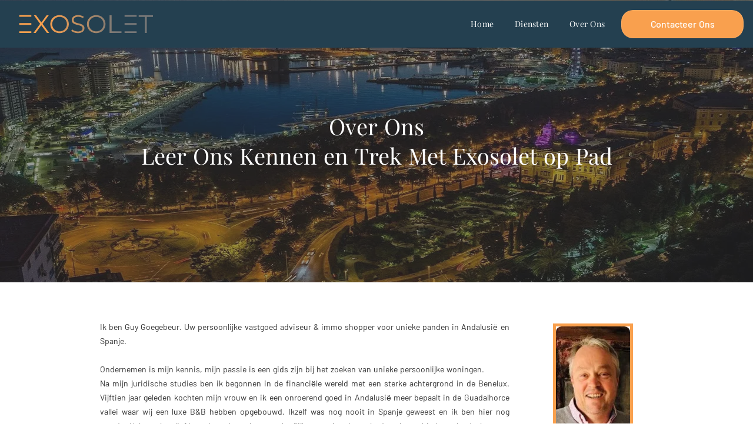

--- FILE ---
content_type: text/html
request_url: https://www.exosolet.com/over-ons
body_size: 11473
content:
<!DOCTYPE html><!-- Last Published: Wed Feb 28 2024 00:21:23 GMT+0000 (Coordinated Universal Time) --><html data-wf-domain="www.exosolet.com" data-wf-page="65de69d548f64bfc395a40e2" data-wf-site="63a9a0a5c753bdd8e84d3931" lang="NL"><head><meta charset="utf-8"/><base href="https://www.exosolet.com"/><title>Over Ons | Leer Ons Kennen en Trek Met Exosolet op Pad</title><meta content="Onze ervaring en strenge criteria zorgen ervoor dat u het beste huis, appartement of grond, voor U, koop in Spanje. Exosolet maakt dit gemakkelijk, veilig en handig, wij zijn gevestigd in Málaga en actief in Andalusië en heel Spanje." name="description"/><meta content="Over Ons | Leer Ons Kennen en Trek Met Exosolet op Pad" property="og:title"/><meta content="Onze ervaring en strenge criteria zorgen ervoor dat u het beste huis, appartement of grond, voor U, koop in Spanje. Exosolet maakt dit gemakkelijk, veilig en handig, wij zijn gevestigd in Málaga en actief in Andalusië en heel Spanje." property="og:description"/><meta content="Over Ons | Leer Ons Kennen en Trek Met Exosolet op Pad" property="twitter:title"/><meta content="Onze ervaring en strenge criteria zorgen ervoor dat u het beste huis, appartement of grond, voor U, koop in Spanje. Exosolet maakt dit gemakkelijk, veilig en handig, wij zijn gevestigd in Málaga en actief in Andalusië en heel Spanje." property="twitter:description"/><meta property="og:type" content="website"/><meta content="summary_large_image" name="twitter:card"/><meta content="width=device-width, initial-scale=1" name="viewport"/><meta content="1b4orQO-VSy5F9M1WvaxOsH5y0R6bMdgPxAt-mzBIEw" name="google-site-verification"/><link href="https://assets-global.website-files.com/63a9a0a5c753bdd8e84d3931/css/exosolet.webflow.12f62394f.min.css" rel="stylesheet" type="text/css"/><script type="text/javascript">!function(o,c){var n=c.documentElement,t=" w-mod-";n.className+=t+"js",("ontouchstart"in o||o.DocumentTouch&&c instanceof DocumentTouch)&&(n.className+=t+"touch")}(window,document);</script><link href="https://cdn.prod.website-files.com/63a9a0a5c753bdd8e84d3931/63f4ffb5732b62c268a101b5_WEB%20LOGO%20EXOSOLET%2032x32.png" rel="shortcut icon" type="image/x-icon"/><link href="https://cdn.prod.website-files.com/63a9a0a5c753bdd8e84d3931/63f4fff87b97ec550d903418_WEB%20LOGO%20EXOSOLET%20256x256.png" rel="apple-touch-icon"/><link href="https://www.exosolet.com/over-ons" rel="canonical"/><script defer src="https://cdn.jsdelivr.net/npm/@finsweet/cookie-consent@1/fs-cc.js" fs-cc-mode="opt-out" fs-cc-endpoint="https://cookie-consent.exosolet.workers.dev/"></script>
<script defer>(function(w,d,s,l,i){w[l]=w[l]||[];w[l].push({'gtm.start':new Date().getTime(),event:'gtm.js'});var f=d.getElementsByTagName(s)[0],j=d.createElement(s),dl=l!='dataLayer'?'&l='+l:'';j.async=true;j.src='https://www.googletagmanager.com/gtm.js?id='+i+dl;f.parentNode.insertBefore(j,f);})(window,document,'script','dataLayer','GTM-WPS5J9R');</script>

<head><meta name="facebook-domain-verification" content="m69v0bhhbh48wee726i7kxp6azkckv" /><head></head><body><section loading="lazy" class="hero-subpages-nl over-ons"><h1 class="heading-over-ons-nl"><span><strong class="bold-text-13 mobile">Over Ons<br/></strong></span><strong class="bold-text-13 mobile"> Leer Ons Kennen en Trek Met Exosolet op Pad</strong></h1></section><section class="section-5"><div class="padding-global over-ons"><div class="container-12 w-container"><div class="w-layout-grid grid-3"><img src="https://cdn.prod.website-files.com/63a9a0a5c753bdd8e84d3931/63da6f778720100de77bbd6e_na%20knip.webp" loading="lazy" width="126" id="w-node-_8f4c3a06-4839-0224-6001-756713bd8ec0-395a40e2" alt="" class="pic-guy mobile"/><p id="w-node-_6ad826f5-da45-a3aa-6aa3-21756060ef9b-395a40e2" class="paragraph-6">Ik ben Guy Goegebeur. Uw persoonlijke vastgoed adviseur &amp; immo shopper voor unieke panden in Andalusië en Spanje.<br/><br/>Ondernemen is mijn kennis, mijn passie is een gids zijn bij het zoeken van unieke persoonlijke woningen. <br/>Na mijn juridische studies ben ik begonnen in de financiële wereld met een sterke achtergrond in de Benelux. Vijftien jaar geleden kochten mijn vrouw en ik een onroerend goed in Andalusië meer bepaalt in de Guadalhorce vallei waar wij een luxe B&amp;B hebben opgebouwd. Ikzelf was nog nooit in Spanje geweest en ik ben hier nog steeds. Helemaal verliefd op de regio en het ongelooflijke gevarieerde aanbod op het gebied van landschappen, klimaat en vastgoed.<br/>‍<br/>Een grote stap, maar eentje waar wij nog elke dag gelukkig mee zijn. De weg naar het geluk verliep niet zonder slag of stoot. Geen vertrouwenspersonen, geen hulp tijdens de zoektocht… we waren volledig op onszelf aangewezen. We bezochten minstens 100 huizen. Dit moest anders kunnen. Efficiënter én geen tijdsverlies meer met het on-line zoeken op het gigantische overaanbod op de immobiliën markt, gebrek aan de perfecte talen kennis, juridische valkuilen, enz…<br/>‍<br/>Vele van onze gasten van de B&amp;B ondervonden dit ook en zo begon ik reeds advies te geven. En mij verder te verdiepen in de Spaanse immobiliënmarkt. Op basis van deze expertise en mijn financiële background voor een 35 tal jaren heb ik besloten op maat te gaan werken of met andere woorden “personal Immo shopper” te worden. Als U op zoek gaat, luisteren wij naar uw behoeften en wensen. Onze strenge criteria zorgen ervoor dat u een optimale aankoop kunt doen op een manier die gemakkelijk, veilig en handig is.</p><p id="w-node-a6cf87cb-37fd-62eb-85aa-ee15f7b7fcec-395a40e2" class="paragraph-7"></p></div></div><div class="div-block-32"><a href="/contact" class="leer-me-better-kennen-knop mobile w-button">Leer me beter kennen</a></div></div></section><div class="set-all-components-to-display-none-and-use-this-div-to-create-a-symbol"><div loading="lazy" fs-cc="banner" class="fs-cc-banner_component"><div class="fs-cc-banner_container"><div class="fs-cc-banner_text">Door op <strong>&quot;Alle cookies accepteren&quot;</strong> te klikken, gaat u akkoord met het opslaan van cookies op uw apparaat om de navigatie op de site te verbeteren, het gebruik van de site te analyseren en onze marketinginspanningen te ondersteunen. Bekijk ons <a href="#" class="link-5">Privacybelied </a>voor meer informatie.</div><div class="fs-cc-banner_buttons-wrapper"><a fs-cc="open-preferences" href="#" class="fs-cc-banner_text-link">Voorkeur</a><a aria-label="weiger knop" fs-cc="deny" href="#" class="fs-cc-banner_button fs-cc-button-alt w-button">Weiger</a><a aria-label="aanvaard knop" fs-cc="allow" href="#" class="fs-cc-banner_button w-button">Aanvaard</a><div aria-label="sluit cookie banner" fs-cc="close" class="fs-cc-banner_close"><div class="fs-cc-banner_close-icon w-embed"><svg fill="currentColor" aria-hidden="true" focusable="false" viewBox="0 0 16 16">
	<path d="M9.414 8l4.293-4.293-1.414-1.414L8 6.586 3.707 2.293 2.293 3.707 6.586 8l-4.293 4.293 1.414 1.414L8 9.414l4.293 4.293 1.414-1.414L9.414 8z"></path>
</svg></div></div></div></div><div fs-cc="interaction" class="fs-cc-banner_trigger"></div></div><div fs-cc="manager" class="fs-cc-manager_component"><div fs-cc="open-preferences" class="fs-cc-manager_button"><div class="fs-cc-manager_icon w-embed"><svg viewBox="0 0 54 54" fill="none" xmlns="http://www.w3.org/2000/svg">
<g clip-path="url(#clip0)">
<path d="M52.631 30.3899C52.229 30.4443 51.8161 30.4769 51.3924 30.4769C47.5135 30.4769 44.2322 27.9344 43.1022 24.4358C42.9066 23.8382 42.4177 23.371 41.7984 23.2624C35.3553 22.0346 30.4877 16.3847 30.4877 9.5831C30.4877 6.72555 31.3461 4.07445 32.8237 1.86881C33.1714 1.34728 32.8781 0.641046 32.2588 0.521529C30.5529 0.173843 28.8036 0 27 0C12.093 0 0 12.093 0 27C0 41.907 12.093 54 27 54C40.4402 54 51.5553 44.2213 53.6415 31.3678C53.7392 30.7811 53.2068 30.303 52.631 30.3899Z" fill="#f9a04e"/>
<path d="M14.8093 21.7738C16.7355 21.7738 18.297 20.2123 18.297 18.2861C18.297 16.3599 16.7355 14.7984 14.8093 14.7984C12.883 14.7984 11.3215 16.3599 11.3215 18.2861C11.3215 20.2123 12.883 21.7738 14.8093 21.7738Z" fill="#6CE2FF"/>
<path d="M16.5477 38.3215C17.9879 38.3215 19.1554 37.154 19.1554 35.7138C19.1554 34.2737 17.9879 33.1062 16.5477 33.1062C15.1075 33.1062 13.9401 34.2737 13.9401 35.7138C13.9401 37.154 15.1075 38.3215 16.5477 38.3215Z" fill="#6CE2FF"/>
<path d="M38.2129 7.06237L37.963 8.56177C37.7565 9.78953 38.4519 10.9956 39.6254 11.441L41.8419 12.2668C43.2978 12.8101 44.9167 11.9626 45.297 10.4523L46.0901 7.3014C46.5791 5.33481 44.7429 3.58551 42.8089 4.16137L40.06 4.98712C39.093 5.26961 38.3759 6.07364 38.2129 7.06237Z" fill="#6CE2FF"/>
<path d="M47.0354 16.5477L45.9815 17.0692C45.1557 17.4821 44.7972 18.4708 45.1557 19.3183L46.0032 21.2958C46.5139 22.4909 48.1111 22.7191 48.9477 21.7195L50.3058 20.0897C50.9469 19.3183 50.8056 18.1774 50.0125 17.5799L48.8608 16.7106C48.3284 16.3195 47.6221 16.2543 47.0354 16.5477Z" fill="#6CE2FF"/>
<path d="M52.2615 13.06C53.2216 13.06 53.9999 12.2816 53.9999 11.3215C53.9999 10.3614 53.2216 9.5831 52.2615 9.5831C51.3014 9.5831 50.5231 10.3614 50.5231 11.3215C50.5231 12.2816 51.3014 13.06 52.2615 13.06Z" fill="#6CE2FF"/>
<path d="M30.2704 50.7296C15.3634 50.7296 3.27042 38.6366 3.27042 23.7296C3.27042 17.1018 5.66076 11.039 9.61569 6.34528C3.73763 11.2998 0 18.7099 0 27C0 41.907 12.093 54 27 54C35.2901 54 42.7002 50.2732 47.6439 44.3952C42.9501 48.3501 36.8873 50.7296 30.2704 50.7296Z" fill="#4264D1"/>
<path d="M42.2222 10.2459C40.7662 9.70263 39.897 8.19236 40.1469 6.64951L40.4403 4.86761L40.0274 4.98713C39.0712 5.26963 38.365 6.07365 38.202 7.06238L37.9521 8.56178C37.7457 9.78955 38.4411 10.9956 39.6145 11.4411L41.831 12.2668C43.0044 12.7014 44.2648 12.2342 44.9167 11.2563L42.2222 10.2459Z" fill="#4264D1"/>
<path d="M47.8612 20.1658L46.905 17.9276C46.7203 17.5038 46.7095 17.0584 46.8181 16.6455L45.9815 17.0692C45.1557 17.4821 44.7972 18.4708 45.1557 19.3183L46.0032 21.2958C46.5139 22.491 48.1111 22.7191 48.9477 21.7195L49.2845 21.3175C48.6869 21.198 48.1328 20.8069 47.8612 20.1658Z" fill="#4264D1"/>
<path d="M16.6563 19.9268C14.7332 19.9268 13.1686 18.3622 13.1686 16.4391C13.1686 15.961 13.2664 15.4938 13.4402 15.0809C12.1907 15.6133 11.3107 16.8519 11.3107 18.2861C11.3107 20.2093 12.8753 21.7739 14.7984 21.7739C16.2435 21.7739 17.4821 20.8938 18.0036 19.6443C17.6016 19.829 17.1344 19.9268 16.6563 19.9268Z" fill="white"/>
<path d="M17.9059 36.9634C16.4608 36.9634 15.2982 35.79 15.2982 34.3557C15.2982 33.9863 15.3743 33.6386 15.5155 33.3235C14.592 33.7256 13.9401 34.6491 13.9401 35.7248C13.9401 37.1698 15.1135 38.3324 16.5477 38.3324C17.6234 38.3324 18.5469 37.6805 18.9489 36.757C18.623 36.8873 18.2753 36.9634 17.9059 36.9634Z" fill="white"/>
<path d="M33.0954 41.8093C35.0216 41.8093 36.5831 40.2477 36.5831 38.3215C36.5831 36.3953 35.0216 34.8338 33.0954 34.8338C31.1692 34.8338 29.6077 36.3953 29.6077 38.3215C29.6077 40.2477 31.1692 41.8093 33.0954 41.8093Z" fill="#6CE2FF"/>
<path d="M34.9425 39.9513C33.0193 39.9513 31.4547 38.3867 31.4547 36.4636C31.4547 35.9855 31.5525 35.5183 31.7264 35.1054C30.4769 35.6378 29.5968 36.8765 29.5968 38.3107C29.5968 40.2338 31.1614 41.7984 33.0845 41.7984C34.5296 41.7984 35.7682 40.9183 36.2898 39.6688C35.8877 39.8535 35.4314 39.9513 34.9425 39.9513Z" fill="white"/>
<path d="M27.8063 22.9281C27.9601 21.9804 27.3165 21.0874 26.3688 20.9336C25.421 20.7798 24.5281 21.4234 24.3743 22.3711C24.2205 23.3188 24.864 24.2118 25.8118 24.3656C26.7595 24.5194 27.6525 23.8758 27.8063 22.9281Z" fill="#6CE2FF"/>
<path d="M42.6785 35.6487C42.798 35.6487 42.9284 35.6161 43.0371 35.5618C43.4391 35.3553 43.602 34.8664 43.4065 34.4644L42.5373 32.726C42.3308 32.3239 41.8419 32.161 41.4399 32.3565C41.0379 32.563 40.8749 33.0519 41.0705 33.4539L41.9397 35.1924C42.0918 35.4857 42.3743 35.6487 42.6785 35.6487Z" fill="white"/>
<path d="M33.0954 30.4225C33.2149 30.4225 33.3453 30.39 33.4539 30.3356L35.1923 29.4664C35.5944 29.26 35.7573 28.771 35.5618 28.369C35.3553 27.967 34.8664 27.804 34.4644 27.9996L32.726 28.8688C32.3239 29.0753 32.161 29.5642 32.3565 29.9662C32.5087 30.2596 32.802 30.4225 33.0954 30.4225Z" fill="white"/>
<path d="M8.85515 28.2386C8.9964 28.5211 9.28976 28.6841 9.58312 28.6841C9.70263 28.6841 9.83302 28.6515 9.94167 28.5972C10.3437 28.3908 10.5067 27.9018 10.3111 27.4998L9.44187 25.7614C9.23543 25.3594 8.7465 25.1964 8.34449 25.392C7.94247 25.5984 7.7795 26.0873 7.97507 26.4894L8.85515 28.2386Z" fill="white"/>
<path d="M22.2845 41.9505L20.5461 42.8197C20.1441 43.0262 19.9811 43.5151 20.1767 43.9171C20.3179 44.1996 20.6113 44.3626 20.9046 44.3626C21.0242 44.3626 21.1545 44.33 21.2632 44.2757L23.0016 43.4064C23.4036 43.2 23.5666 42.7111 23.371 42.3091C23.1755 41.907 22.6865 41.7441 22.2845 41.9505Z" fill="white"/>
<path d="M23.2189 9.00724L22.3497 8.13802C22.0346 7.82293 21.5131 7.82293 21.198 8.13802C20.8829 8.45311 20.8829 8.97464 21.198 9.28973L22.0672 10.1589C22.2302 10.3219 22.4366 10.398 22.6431 10.398C22.8495 10.398 23.0559 10.3219 23.2189 10.1589C23.5449 9.84385 23.5449 9.32233 23.2189 9.00724Z" fill="white"/>
<path d="M19.4596 28.1626C19.1445 28.4777 19.1445 28.9992 19.4596 29.3143L20.3288 30.1835C20.4918 30.3465 20.6982 30.4226 20.9047 30.4226C21.1111 30.4226 21.3175 30.3465 21.4805 30.1835C21.7956 29.8684 21.7956 29.3469 21.4805 29.0318L20.6113 28.1626C20.2853 27.8475 19.7747 27.8475 19.4596 28.1626Z" fill="white"/>
<path d="M29.6729 47.0354V47.9046C29.6729 48.3501 30.0423 48.7195 30.4877 48.7195C30.9332 48.7195 31.3026 48.3501 31.3026 47.9046V47.0354C31.3026 46.5899 30.9332 46.2205 30.4877 46.2205C30.0423 46.2205 29.6729 46.5791 29.6729 47.0354Z" fill="white"/>
<path d="M25.8374 15.3851L26.7067 14.5159C27.0217 14.2008 27.0217 13.6793 26.7067 13.3642C26.3916 13.0491 25.87 13.0491 25.5549 13.3642L24.6857 14.2334C24.3706 14.5485 24.3706 15.07 24.6857 15.3851C24.8487 15.5481 25.0551 15.6241 25.2616 15.6241C25.468 15.6241 25.6745 15.5372 25.8374 15.3851Z" fill="white"/>
</g>
<defs>
<clipPath id="clip0">
<rect width="54" height="54" fill="white"/>
</clipPath>
</defs>
</svg></div></div><div fs-cc="interaction" class="fs-cc-manager_trigger"></div></div><div fs-cc-scroll="disable" fs-cc="preferences" class="fs-cc-prefs_component w-form"><form id="cookie-preferences" name="wf-form-Cookie-Preferences" data-name="Cookie Preferences" method="get" class="fs-cc-prefs_form" data-wf-page-id="65de69d548f64bfc395a40e2" data-wf-element-id="dec0aa2e-377e-bbff-4e93-049b801713f7"><div aria-label="Sluit cookies voorkeur knop" fs-cc="close" class="fs-cc-prefs_close"><div class="fs-cc-prefs_close-icon w-embed"><svg fill="currentColor" aria-hidden="true" focusable="false" viewBox="0 0 16 24">
	<path d="M9.414 8l4.293-4.293-1.414-1.414L8 6.586 3.707 2.293 2.293 3.707 6.586 8l-4.293 4.293 1.414 1.414L8 9.414l4.293 4.293 1.414-1.414L9.414 8z"></path>
</svg></div></div><div class="fs-cc-prefs_content"><div class="fs-cc-prefs_space-small"><div class="fs-cc-prefs_title">Privacy Voorkeur Center</div></div><div class="fs-cc-prefs_space-small"><div class="fs-cc-prefs_text">Wanneer u websites bezoekt, kunnen zij gegevens in uw browser opslaan of opvragen. Deze opslag is vaak noodzakelijk voor de basisfunctionaliteit van de website. De opslag kan worden gebruikt voor marketing, analyse en personalisatie van de site, zoals het opslaan van uw voorkeuren. Privacy is belangrijk voor ons, dus u heeft de mogelijkheid om bepaalde soorten opslag uit te schakelen die niet noodzakelijk zijn voor de basiswerking van de website. Het blokkeren van categorieën kan uw ervaring op de website beïnvloeden.</div></div><div class="fs-cc-prefs_space-medium"><a aria-label="Weiger alle cookies knop" fs-cc="deny" href="#" class="fs-cc-prefs_button fs-cc-button-alt w-button">Wieger alle cookies</a><a aria-label="Sta alle cookies toe knop" fs-cc="allow" href="#" class="fs-cc-prefs_button w-button">Sta alle cookies toe</a></div><div class="fs-cc-prefs_space-small"><div class="fs-cc-prefs_title">Toestemmingsvoorkeuren per categorie beheren</div></div><div class="fs-cc-prefs_option"><div class="fs-cc-prefs_toggle-wrapper"><div class="fs-cc-prefs_label">Essentieel</div><div class="fs-cc-prefs_text"><strong>Altijd Active</strong></div></div><div class="fs-cc-prefs_text">Deze items zijn nodig om de basisfunctionaliteit van de website mogelijk te maken.</div></div><div class="fs-cc-prefs_option"><div class="fs-cc-prefs_toggle-wrapper"><div class="fs-cc-prefs_label">Marketing</div><label class="w-checkbox fs-cc-prefs_checkbox-field"><input type="checkbox" id="marketing-2" name="marketing-2" data-name="Marketing 2" fs-cc-checkbox="marketing" class="w-checkbox-input fs-cc-prefs_checkbox"/><span for="marketing-2" class="fs-cc-prefs_checkbox-label w-form-label">Essential</span><div class="fs-cc-prefs_toggle"></div></label></div><div class="fs-cc-prefs_text">Deze items worden gebruikt om advertenties te leveren die relevanter zijn voor u en uw interesses. Ze kunnen ook worden gebruikt om het aantal keren dat u een advertentie ziet te beperken en de doeltreffendheid van reclamecampagnes te meten. Advertentienetwerken plaatsen ze meestal met toestemming van de websitebeheerder.</div></div><div class="fs-cc-prefs_option"><div class="fs-cc-prefs_toggle-wrapper"><div class="fs-cc-prefs_label">Personalisatie</div><label class="w-checkbox fs-cc-prefs_checkbox-field"><input type="checkbox" id="personalization-2" name="personalization-2" data-name="Personalization 2" fs-cc-checkbox="personalization" class="w-checkbox-input fs-cc-prefs_checkbox"/><span for="personalization-2" class="fs-cc-prefs_checkbox-label w-form-label">Essential</span><div class="fs-cc-prefs_toggle"></div></label></div><div class="fs-cc-prefs_text">Dankzij deze items kan de website uw keuzes onthouden (zoals uw gebruikersnaam, taal of de regio waarin u zich bevindt) en verbeterde, meer persoonlijke functies bieden. Een website kan u bijvoorbeeld voorzien van lokale weerberichten of verkeersinformatie door gegevens over uw huidige locatie op te slaan.</div></div><div class="fs-cc-prefs_option"><div class="fs-cc-prefs_toggle-wrapper"><div class="fs-cc-prefs_label">Analytics</div><label class="w-checkbox fs-cc-prefs_checkbox-field"><input type="checkbox" id="analytics-2" name="analytics-2" data-name="Analytics 2" fs-cc-checkbox="analytics" class="w-checkbox-input fs-cc-prefs_checkbox"/><span for="analytics-2" class="fs-cc-prefs_checkbox-label w-form-label">Essential</span><div class="fs-cc-prefs_toggle"></div></label></div><div class="fs-cc-prefs_text">Deze items helpen de websitebeheerder te begrijpen hoe zijn website presteert, hoe bezoekers met de site omgaan en of er technische problemen zijn. Dit opslagtype verzamelt gewoonlijk geen informatie waarmee een bezoeker kan worden geïdentificeerd.</div></div><div class="fs-cc-prefs_buttons-wrapper"><a aria-label="Voorkeuren bevestigen en sluiten knop" fs-cc="submit" href="#" class="fs-cc-prefs_button w-button">Mijn voorkeuren bevestigen en sluiten</a></div><input type="submit" data-wait="Please wait..." class="fs-cc-prefs_submit-hide w-button" value="Submit"/><div class="w-embed"><style>
/* smooth scrolling on iOS devices */
.fs-cc-prefs_content{-webkit-overflow-scrolling: touch}
</style></div></div></form><div class="w-form-done"></div><div class="w-form-fail"></div><div fs-cc="close" class="fs-cc-prefs_overlay"></div><div fs-cc="interaction" class="fs-cc-prefs_trigger"></div></div></div><div data-animation="default" data-collapse="medium" data-duration="400" data-easing="ease" data-easing2="ease" role="banner" class="navbar w-nav"><div class="container-20"><div class="navbar-wrapper-2"><a href="/" class="navbar-brand w-nav-brand"><div class="html-embed-header w-embed"><svg width="228" height="32" viewBox="0 0 228 32" fill="none" xmlns="http://www.w3.org/2000/svg"><path d="M.68 17.157v-2.786h20.658v2.786H.68Zm0-13.628V.657h20.658V3.53H.68Zm0 24.6V31h20.658v-2.871H.68Zm37.507-10.243L28.63 31h-3.77l11.357-15.429L25.587 1h3.772l8.957 12.171L47.23 1h3.6L40.202 15.486 51.645 31h-3.858l-9.6-13.114ZM69.251 31.3c-9.086 0-15.815-6.557-15.815-15.3S60.166.7 69.252.7c9.042 0 15.77 6.514 15.77 15.3 0 8.786-6.728 15.3-15.771 15.3Zm0-2.957c7.114 0 12.471-5.272 12.471-12.343S76.365 3.657 69.251 3.657C62.094 3.657 56.736 8.93 56.736 16s5.358 12.343 12.515 12.343Zm31.151 2.957c-4.543 0-8.957-1.629-11.228-3.943l1.285-2.528c2.143 2.1 5.958 3.642 9.9 3.642 5.572 0 8.015-2.314 8.015-5.228 0-8.143-18.429-3.129-18.429-14.229C89.945 4.557 93.374.7 101.002.7c3.429 0 6.943 1.029 9.386 2.7l-1.157 2.614c-2.529-1.671-5.572-2.485-8.229-2.485-5.443 0-7.843 2.4-7.843 5.357 0 8.143 18.429 3.214 18.429 14.143 0 4.414-3.514 8.271-11.186 8.271Zm31.167 0c-9.085 0-15.814-6.557-15.814-15.3S122.484.7 131.569.7c9.043 0 15.772 6.514 15.772 15.3 0 8.786-6.729 15.3-15.772 15.3Zm0-2.957c7.115 0 12.472-5.272 12.472-12.343s-5.357-12.343-12.472-12.343c-7.157 0-12.514 5.272-12.514 12.343s5.357 12.343 12.514 12.343ZM174.378 31h-20.014V1h3.3v27.129h16.714V31Zm5.265-13.843v-2.786H200.3v2.786h-20.657Zm0-13.628V.657H200.3V3.53h-20.657Zm0 24.6V31H200.3v-2.871h-20.657ZM217.44 31h-3.257V3.871H203.64V1h24.343v2.871H217.44V31Z" fill="url(#a)"/><defs><linearGradient id="a" x1="47.238" y1="23.979" x2="167.295" y2="23.979" gradientUnits="userSpaceOnUse"><stop stop-color="#F9A04E"/><stop offset="1" stop-color="#777"/></linearGradient></defs></svg></div></a><nav role="navigation" class="nav-menu-wrapper-2 w-nav-menu"><ul role="list" class="nav-menu-2 w-list-unstyled"><li><a href="/" class="home-nl-link">Home</a></li><li class="list-item-19"><a href="/diensten" class="dienten-link-nl">Diensten</a></li><li><a href="/over-ons" aria-current="page" class="over-ons-link-nl w--current">Over Ons</a></li><li class="list-item-18"><a href="/blog" class="blog-link">Blog</a></li><li class="list-item-17"><div data-hover="false" data-delay="0" class="nav-dropdown-taal w-dropdown"><div class="nav-dropdown-toggle w-dropdown-toggle"><div class="nav-dropdown-icon w-icon-dropdown-toggle"></div><div>NL</div></div><nav class="nav-dropdown-list w-dropdown-list"><a href="/en/home" class="nav-dropdown-link w-dropdown-link">EN</a><a href="/" class="nav-dropdown-link w-dropdown-link">NL</a></nav></div></li></ul><div class="nav-menu-cta drop-down"><a href="/contact" class="button-nav-bar w-button"><strong class="bold-text-12">Contacteer Ons</strong></a></div></nav><div class="menu-button-2 w-nav-button"><div class="icon-2 w-icon-nav-menu"></div></div></div></div></div><div class="footer-small"><div class="container-large"><div class="footer-bottom"><div class="footer-brand"><a aria-label="Link To exosolet home page" href="#" class="footer-logo w-inline-block"><div class="html-embed w-embed"><svg width="228" height="32" viewBox="0 0 228 32" fill="none" xmlns="http://www.w3.org/2000/svg"><path d="M.68 17.157v-2.786h20.658v2.786H.68Zm0-13.628V.657h20.658V3.53H.68Zm0 24.6V31h20.658v-2.871H.68Zm37.507-10.243L28.63 31h-3.77l11.357-15.429L25.587 1h3.772l8.957 12.171L47.23 1h3.6L40.202 15.486 51.645 31h-3.858l-9.6-13.114ZM69.251 31.3c-9.086 0-15.815-6.557-15.815-15.3S60.166.7 69.252.7c9.042 0 15.77 6.514 15.77 15.3 0 8.786-6.728 15.3-15.771 15.3Zm0-2.957c7.114 0 12.471-5.272 12.471-12.343S76.365 3.657 69.251 3.657C62.094 3.657 56.736 8.93 56.736 16s5.358 12.343 12.515 12.343Zm31.151 2.957c-4.543 0-8.957-1.629-11.228-3.943l1.285-2.528c2.143 2.1 5.958 3.642 9.9 3.642 5.572 0 8.015-2.314 8.015-5.228 0-8.143-18.429-3.129-18.429-14.229C89.945 4.557 93.374.7 101.002.7c3.429 0 6.943 1.029 9.386 2.7l-1.157 2.614c-2.529-1.671-5.572-2.485-8.229-2.485-5.443 0-7.843 2.4-7.843 5.357 0 8.143 18.429 3.214 18.429 14.143 0 4.414-3.514 8.271-11.186 8.271Zm31.167 0c-9.085 0-15.814-6.557-15.814-15.3S122.484.7 131.569.7c9.043 0 15.772 6.514 15.772 15.3 0 8.786-6.729 15.3-15.772 15.3Zm0-2.957c7.115 0 12.472-5.272 12.472-12.343s-5.357-12.343-12.472-12.343c-7.157 0-12.514 5.272-12.514 12.343s5.357 12.343 12.514 12.343ZM174.378 31h-20.014V1h3.3v27.129h16.714V31Zm5.265-13.843v-2.786H200.3v2.786h-20.657Zm0-13.628V.657H200.3V3.53h-20.657Zm0 24.6V31H200.3v-2.871h-20.657ZM217.44 31h-3.257V3.871H203.64V1h24.343v2.871H217.44V31Z" fill="url(#a)"/><defs><linearGradient id="a" x1="47.238" y1="23.979" x2="167.295" y2="23.979" gradientUnits="userSpaceOnUse"><stop stop-color="#F9A04E"/><stop offset="1" stop-color="#777"/></linearGradient></defs></svg></div></a></div><div class="footer-group"><div id="w-node-d25a15d1-4cd6-7ea4-797d-67be85dc3821-85dc381a" class="footer-menu"><div class="footer-vertical-divider"></div><a aria-label="Link to home page" href="/" class="footer-link w-inline-block"><div class="text-block-no-wrap">Home</div></a><div class="footer-vertical-divider"></div><a aria-label="Link to diensten pagina" href="/diensten" class="footer-link w-inline-block"><div class="text-block-no-wrap">Diensten</div></a><div class="footer-vertical-divider"></div><a aria-label="Link over ons pagina" href="/over-ons" aria-current="page" class="footer-link w-inline-block w--current"><div class="text-block-no-wrap">Over Ons</div></a><div class="footer-vertical-divider"></div><a href="/blog" class="footer-link blog w-inline-block"><div class="text-block-no-wrap">Blog</div></a><div class="footer-vertical-divider blog"></div></div><div class="footer-social-row-large"><div class="footer-social-group"><a aria-label="Link facebook" href="https://www.facebook.com/exosolet" class="footer-social w-inline-block"><div class="icon-regular w-embed"><svg width="24" height="24" viewBox="0 0 24 24" fill="none" xmlns="http://www.w3.org/2000/svg">
<path d="M12.0001 3.6665C7.39758 3.6665 3.66675 7.39734 3.66675 11.9998C3.66675 16.159 6.71425 19.6065 10.6984 20.2323V14.4082H8.58175V11.9998H10.6984V10.164C10.6984 8.07567 11.9417 6.92234 13.8459 6.92234C14.7576 6.92234 15.7109 7.08484 15.7109 7.08484V9.13484H14.6609C13.6251 9.13484 13.3026 9.77734 13.3026 10.4365V11.9998H15.6134L15.2442 14.4082H13.3026V20.2323C17.2859 19.6073 20.3334 16.1582 20.3334 11.9998C20.3334 7.39734 16.6026 3.6665 12.0001 3.6665Z" fill="currentColor"/>
</svg></div></a><a aria-label="Link LinkedIn" href="https://www.linkedin.com/company/exosolet" class="footer-social w-inline-block"><div class="icon-regular w-embed"><svg width="20" height="20" viewBox="0 0 20 20" fill="none" xmlns="http://www.w3.org/2000/svg"><path d="M17.04 17.045h-2.962v-4.64c0-1.107-.023-2.53-1.544-2.53-1.544 0-1.782 1.205-1.782 2.449v4.72H7.79V7.502h2.847v1.302h.039c.397-.748 1.364-1.54 2.806-1.54 3.002 0 3.556 1.977 3.556 4.546l.004 5.236ZM4.449 6.195a1.72 1.72 0 1 1 0-3.438 1.72 1.72 0 0 1 0 3.438Zm1.486 10.85H2.963V7.5h2.97v9.544ZM18.522 0H1.478C.663 0 0 .643 0 1.442v17.116C0 19.353.659 20 1.478 20h17.04c.815 0 1.482-.643 1.482-1.442V1.442C20 .643 19.333 0 18.522 0Z" fill="currentColor"/></svg></div></a><a aria-label="Link Instagram" href="https://www.instagram.com/exosolet/" class="footer-social w-inline-block"><div class="icon-regular w-embed"><svg width="24" height="24" viewBox="0 0 24 24" fill="none" xmlns="http://www.w3.org/2000/svg">
<path d="M12.0001 3.6665C14.2642 3.6665 14.5467 3.67484 15.4351 3.7165C16.3226 3.75817 16.9267 3.89734 17.4584 4.104C18.0084 4.31567 18.4717 4.60234 18.9351 5.06484C19.3588 5.48142 19.6867 5.98533 19.8959 6.5415C20.1017 7.07234 20.2417 7.67734 20.2834 8.56484C20.3226 9.45317 20.3334 9.73567 20.3334 11.9998C20.3334 14.264 20.3251 14.5465 20.2834 15.4348C20.2417 16.3223 20.1017 16.9265 19.8959 17.4582C19.6873 18.0147 19.3594 18.5187 18.9351 18.9348C18.5184 19.3584 18.0145 19.6863 17.4584 19.8957C16.9276 20.1015 16.3226 20.2415 15.4351 20.2832C14.5467 20.3223 14.2642 20.3332 12.0001 20.3332C9.73592 20.3332 9.45341 20.3248 8.56508 20.2832C7.67758 20.2415 7.07341 20.1015 6.54175 19.8957C5.98535 19.6869 5.48135 19.359 5.06508 18.9348C4.64125 18.5183 4.31336 18.0144 4.10425 17.4582C3.89758 16.9273 3.75841 16.3223 3.71675 15.4348C3.67758 14.5465 3.66675 14.264 3.66675 11.9998C3.66675 9.73567 3.67508 9.45317 3.71675 8.56484C3.75841 7.6765 3.89758 7.07317 4.10425 6.5415C4.31278 5.98499 4.64075 5.48094 5.06508 5.06484C5.48147 4.64086 5.98544 4.31295 6.54175 4.104C7.07341 3.89734 7.67675 3.75817 8.56508 3.7165C9.45341 3.67734 9.73592 3.6665 12.0001 3.6665ZM12.0001 7.83317C10.895 7.83317 9.83521 8.27216 9.0538 9.05356C8.2724 9.83496 7.83342 10.8948 7.83342 11.9998C7.83342 13.1049 8.2724 14.1647 9.0538 14.9461C9.83521 15.7275 10.895 16.1665 12.0001 16.1665C13.1052 16.1665 14.165 15.7275 14.9464 14.9461C15.7278 14.1647 16.1667 13.1049 16.1667 11.9998C16.1667 10.8948 15.7278 9.83496 14.9464 9.05356C14.165 8.27216 13.1052 7.83317 12.0001 7.83317ZM17.4167 7.62484C17.4167 7.34857 17.307 7.08362 17.1117 6.88827C16.9163 6.69292 16.6513 6.58317 16.3751 6.58317C16.0988 6.58317 15.8339 6.69292 15.6385 6.88827C15.4432 7.08362 15.3334 7.34857 15.3334 7.62484C15.3334 7.9011 15.4432 8.16606 15.6385 8.36141C15.8339 8.55676 16.0988 8.6665 16.3751 8.6665C16.6513 8.6665 16.9163 8.55676 17.1117 8.36141C17.307 8.16606 17.4167 7.9011 17.4167 7.62484ZM12.0001 9.49984C12.6631 9.49984 13.299 9.76323 13.7678 10.2321C14.2367 10.7009 14.5001 11.3368 14.5001 11.9998C14.5001 12.6629 14.2367 13.2988 13.7678 13.7676C13.299 14.2364 12.6631 14.4998 12.0001 14.4998C11.337 14.4998 10.7012 14.2364 10.2323 13.7676C9.76347 13.2988 9.50008 12.6629 9.50008 11.9998C9.50008 11.3368 9.76347 10.7009 10.2323 10.2321C10.7012 9.76323 11.337 9.49984 12.0001 9.49984Z" fill="currentColor"/>
</svg></div></a></div></div></div></div><div class="footer-horizontal-divider"></div><div class="footer-bottom"><div id="w-node-d25a15d1-4cd6-7ea4-797d-67be85dc383d-85dc381a" class="footer-menu"><div class="footer-vertical-divider"></div><a aria-label="Link to Privicy policy" href="/privacy" class="footer-link policy w-inline-block"><div class="text-block-no-wrap">Privacy Policy</div></a><div class="footer-vertical-divider"></div><a aria-label="Link to cookies policy" href="/en/cookies" class="footer-link policy w-inline-block"><div class="text-block-no-wrap">Cookies Policy</div></a><div class="footer-vertical-divider"></div></div><div class="footer-brand"><p class="footer-detail">Copyright ©2024 <a href="https://www.ggbdesigns.com" target="_blank" class="link-6">GGB Designs</a></p></div></div></div></div><script src="https://d3e54v103j8qbb.cloudfront.net/js/jquery-3.5.1.min.dc5e7f18c8.js?site=63a9a0a5c753bdd8e84d3931" type="text/javascript" integrity="sha256-9/aliU8dGd2tb6OSsuzixeV4y/faTqgFtohetphbbj0=" crossorigin="anonymous"></script><script src="https://assets-global.website-files.com/63a9a0a5c753bdd8e84d3931/js/webflow.18724c591.js" type="text/javascript"></script><script>
jQuery.event.special.touchstart={setup:function(_,ns,handle){this.addEventListener("touchstart",handle,{passive:!ns.includes("noPreventDefault")});}};
jQuery.event.special.touchmove={setup:function(_,ns,handle){this.addEventListener("touchmove",handle,{passive:!ns.includes("noPreventDefault")});}};
jQuery.event.special.wheel={setup:function(_,ns,handle){this.addEventListener("wheel",handle,{passive:true});}};
jQuery.event.special.mousewheel={setup:function(_,ns,handle){this.addEventListener("mousewheel",handle,{passive:true});}};
</script></body></html>

--- FILE ---
content_type: text/css
request_url: https://assets-global.website-files.com/63a9a0a5c753bdd8e84d3931/css/exosolet.webflow.12f62394f.min.css
body_size: 26514
content:
html{-ms-text-size-adjust:100%;-webkit-text-size-adjust:100%;font-family:sans-serif}body{margin:0}article,aside,details,figcaption,figure,footer,header,hgroup,main,menu,nav,section,summary{display:block}audio,canvas,progress,video{vertical-align:baseline;display:inline-block}audio:not([controls]){height:0;display:none}[hidden],template{display:none}a{background-color:transparent}a:active,a:hover{outline:0}abbr[title]{border-bottom:1px dotted}b,strong{font-weight:700}dfn{font-style:italic}h1{margin:.67em 0;font-size:2em}mark{color:#000;background:#ff0}small{font-size:80%}sub,sup{vertical-align:baseline;font-size:75%;line-height:0;position:relative}sup{top:-.5em}sub{bottom:-.25em}img{border:0}svg:not(:root){overflow:hidden}figure{margin:1em 40px}hr{box-sizing:content-box;height:0}pre{overflow:auto}code,kbd,pre,samp{font-family:monospace;font-size:1em}button,input,optgroup,select,textarea{color:inherit;font:inherit;margin:0}button{overflow:visible}button,select{text-transform:none}button,html input[type=button],input[type=reset]{-webkit-appearance:button;cursor:pointer}button[disabled],html input[disabled]{cursor:default}button::-moz-focus-inner,input::-moz-focus-inner{border:0;padding:0}input{line-height:normal}input[type=checkbox],input[type=radio]{box-sizing:border-box;padding:0}input[type=number]::-webkit-inner-spin-button,input[type=number]::-webkit-outer-spin-button{height:auto}input[type=search]{-webkit-appearance:none}input[type=search]::-webkit-search-cancel-button,input[type=search]::-webkit-search-decoration{-webkit-appearance:none}fieldset{border:1px solid silver;margin:0 2px;padding:.35em .625em .75em}legend{border:0;padding:0}textarea{overflow:auto}optgroup{font-weight:700}table{border-collapse:collapse;border-spacing:0}td,th{padding:0}@font-face{font-family:webflow-icons;src:url([data-uri])format("truetype");font-weight:400;font-style:normal}[class^=w-icon-],[class*=\ w-icon-]{speak:none;font-variant:normal;text-transform:none;-webkit-font-smoothing:antialiased;-moz-osx-font-smoothing:grayscale;font-style:normal;font-weight:400;line-height:1;font-family:webflow-icons!important}.w-icon-slider-right:before{content:""}.w-icon-slider-left:before{content:""}.w-icon-nav-menu:before{content:""}.w-icon-arrow-down:before,.w-icon-dropdown-toggle:before{content:""}.w-icon-file-upload-remove:before{content:""}.w-icon-file-upload-icon:before{content:""}*{box-sizing:border-box}html{height:100%}body{min-height:100%;color:#333;background-color:#fff;margin:0;font-family:Arial,sans-serif;font-size:14px;line-height:20px}img{max-width:100%;vertical-align:middle;display:inline-block}html.w-mod-touch *{background-attachment:scroll!important}.w-block{display:block}.w-inline-block{max-width:100%;display:inline-block}.w-clearfix:before,.w-clearfix:after{content:" ";grid-area:1/1/2/2;display:table}.w-clearfix:after{clear:both}.w-hidden{display:none}.w-button{color:#fff;line-height:inherit;cursor:pointer;background-color:#3898ec;border:0;border-radius:0;padding:9px 15px;text-decoration:none;display:inline-block}input.w-button{-webkit-appearance:button}html[data-w-dynpage] [data-w-cloak]{color:transparent!important}.w-code-block{margin:unset}pre.w-code-block code{all:inherit}.w-webflow-badge,.w-webflow-badge *{z-index:auto;visibility:visible;box-sizing:border-box;width:auto;height:auto;max-height:none;max-width:none;min-height:0;min-width:0;float:none;clear:none;box-shadow:none;opacity:1;direction:ltr;font-family:inherit;font-weight:inherit;color:inherit;font-size:inherit;line-height:inherit;font-style:inherit;font-variant:inherit;text-align:inherit;letter-spacing:inherit;-webkit-text-decoration:inherit;text-decoration:inherit;text-indent:0;text-transform:inherit;text-shadow:none;font-smoothing:auto;vertical-align:baseline;cursor:inherit;white-space:inherit;word-break:normal;word-spacing:normal;word-wrap:normal;background:0 0;border:0 transparent;border-radius:0;margin:0;padding:0;list-style-type:disc;transition:none;display:block;position:static;top:auto;bottom:auto;left:auto;right:auto;overflow:visible;transform:none}.w-webflow-badge{white-space:nowrap;cursor:pointer;box-shadow:0 0 0 1px rgba(0,0,0,.1),0 1px 3px rgba(0,0,0,.1);visibility:visible!important;z-index:2147483647!important;color:#aaadb0!important;opacity:1!important;width:auto!important;height:auto!important;background-color:#fff!important;border-radius:3px!important;margin:0!important;padding:6px!important;font-size:12px!important;line-height:14px!important;text-decoration:none!important;display:inline-block!important;position:fixed!important;top:auto!important;bottom:12px!important;left:auto!important;right:12px!important;overflow:visible!important;transform:none!important}.w-webflow-badge>img{visibility:visible!important;opacity:1!important;vertical-align:middle!important;display:inline-block!important}h1,h2,h3,h4,h5,h6{margin-bottom:10px;font-weight:700}h1{margin-top:20px;font-size:38px;line-height:44px}h2{margin-top:20px;font-size:32px;line-height:36px}h3{margin-top:20px;font-size:24px;line-height:30px}h4{margin-top:10px;font-size:18px;line-height:24px}h5{margin-top:10px;font-size:14px;line-height:20px}h6{margin-top:10px;font-size:12px;line-height:18px}p{margin-top:0;margin-bottom:10px}blockquote{border-left:5px solid #e2e2e2;margin:0 0 10px;padding:10px 20px;font-size:18px;line-height:22px}figure{margin:0 0 10px}figcaption{text-align:center;margin-top:5px}ul,ol{margin-top:0;margin-bottom:10px;padding-left:40px}.w-list-unstyled{padding-left:0;list-style:none}.w-embed:before,.w-embed:after{content:" ";grid-area:1/1/2/2;display:table}.w-embed:after{clear:both}.w-video{width:100%;padding:0;position:relative}.w-video iframe,.w-video object,.w-video embed{width:100%;height:100%;border:none;position:absolute;top:0;left:0}fieldset{border:0;margin:0;padding:0}button,[type=button],[type=reset]{cursor:pointer;-webkit-appearance:button;border:0}.w-form{margin:0 0 15px}.w-form-done{text-align:center;background-color:#ddd;padding:20px;display:none}.w-form-fail{background-color:#ffdede;margin-top:10px;padding:10px;display:none}label{margin-bottom:5px;font-weight:700;display:block}.w-input,.w-select{width:100%;height:38px;color:#333;vertical-align:middle;background-color:#fff;border:1px solid #ccc;margin-bottom:10px;padding:8px 12px;font-size:14px;line-height:1.42857;display:block}.w-input:-moz-placeholder,.w-select:-moz-placeholder{color:#999}.w-input::-moz-placeholder,.w-select::-moz-placeholder{color:#999;opacity:1}.w-input::-webkit-input-placeholder,.w-select::-webkit-input-placeholder{color:#999}.w-input:focus,.w-select:focus{border-color:#3898ec;outline:0}.w-input[disabled],.w-select[disabled],.w-input[readonly],.w-select[readonly],fieldset[disabled] .w-input,fieldset[disabled] .w-select{cursor:not-allowed}.w-input[disabled]:not(.w-input-disabled),.w-select[disabled]:not(.w-input-disabled),.w-input[readonly],.w-select[readonly],fieldset[disabled]:not(.w-input-disabled) .w-input,fieldset[disabled]:not(.w-input-disabled) .w-select{background-color:#eee}textarea.w-input,textarea.w-select{height:auto}.w-select{background-color:#f3f3f3}.w-select[multiple]{height:auto}.w-form-label{cursor:pointer;margin-bottom:0;font-weight:400;display:inline-block}.w-radio{margin-bottom:5px;padding-left:20px;display:block}.w-radio:before,.w-radio:after{content:" ";grid-area:1/1/2/2;display:table}.w-radio:after{clear:both}.w-radio-input{float:left;margin:3px 0 0 -20px;line-height:normal}.w-file-upload{margin-bottom:10px;display:block}.w-file-upload-input{width:.1px;height:.1px;opacity:0;z-index:-100;position:absolute;overflow:hidden}.w-file-upload-default,.w-file-upload-uploading,.w-file-upload-success{color:#333;display:inline-block}.w-file-upload-error{margin-top:10px;display:block}.w-file-upload-default.w-hidden,.w-file-upload-uploading.w-hidden,.w-file-upload-error.w-hidden,.w-file-upload-success.w-hidden{display:none}.w-file-upload-uploading-btn{cursor:pointer;background-color:#fafafa;border:1px solid #ccc;margin:0;padding:8px 12px;font-size:14px;font-weight:400;display:flex}.w-file-upload-file{background-color:#fafafa;border:1px solid #ccc;flex-grow:1;justify-content:space-between;margin:0;padding:8px 9px 8px 11px;display:flex}.w-file-upload-file-name{font-size:14px;font-weight:400;display:block}.w-file-remove-link{width:auto;height:auto;cursor:pointer;margin-top:3px;margin-left:10px;padding:3px;display:block}.w-icon-file-upload-remove{margin:auto;font-size:10px}.w-file-upload-error-msg{color:#ea384c;padding:2px 0;display:inline-block}.w-file-upload-info{padding:0 12px;line-height:38px;display:inline-block}.w-file-upload-label{cursor:pointer;background-color:#fafafa;border:1px solid #ccc;margin:0;padding:8px 12px;font-size:14px;font-weight:400;display:inline-block}.w-icon-file-upload-icon,.w-icon-file-upload-uploading{width:20px;margin-right:8px;display:inline-block}.w-icon-file-upload-uploading{height:20px}.w-container{max-width:940px;margin-left:auto;margin-right:auto}.w-container:before,.w-container:after{content:" ";grid-area:1/1/2/2;display:table}.w-container:after{clear:both}.w-container .w-row{margin-left:-10px;margin-right:-10px}.w-row:before,.w-row:after{content:" ";grid-area:1/1/2/2;display:table}.w-row:after{clear:both}.w-row .w-row{margin-left:0;margin-right:0}.w-col{float:left;width:100%;min-height:1px;padding-left:10px;padding-right:10px;position:relative}.w-col .w-col{padding-left:0;padding-right:0}.w-col-1{width:8.33333%}.w-col-2{width:16.6667%}.w-col-3{width:25%}.w-col-4{width:33.3333%}.w-col-5{width:41.6667%}.w-col-6{width:50%}.w-col-7{width:58.3333%}.w-col-8{width:66.6667%}.w-col-9{width:75%}.w-col-10{width:83.3333%}.w-col-11{width:91.6667%}.w-col-12{width:100%}.w-hidden-main{display:none!important}@media screen and (max-width:991px){.w-container{max-width:728px}.w-hidden-main{display:inherit!important}.w-hidden-medium{display:none!important}.w-col-medium-1{width:8.33333%}.w-col-medium-2{width:16.6667%}.w-col-medium-3{width:25%}.w-col-medium-4{width:33.3333%}.w-col-medium-5{width:41.6667%}.w-col-medium-6{width:50%}.w-col-medium-7{width:58.3333%}.w-col-medium-8{width:66.6667%}.w-col-medium-9{width:75%}.w-col-medium-10{width:83.3333%}.w-col-medium-11{width:91.6667%}.w-col-medium-12{width:100%}.w-col-stack{width:100%;left:auto;right:auto}}@media screen and (max-width:767px){.w-hidden-main,.w-hidden-medium{display:inherit!important}.w-hidden-small{display:none!important}.w-row,.w-container .w-row{margin-left:0;margin-right:0}.w-col{width:100%;left:auto;right:auto}.w-col-small-1{width:8.33333%}.w-col-small-2{width:16.6667%}.w-col-small-3{width:25%}.w-col-small-4{width:33.3333%}.w-col-small-5{width:41.6667%}.w-col-small-6{width:50%}.w-col-small-7{width:58.3333%}.w-col-small-8{width:66.6667%}.w-col-small-9{width:75%}.w-col-small-10{width:83.3333%}.w-col-small-11{width:91.6667%}.w-col-small-12{width:100%}}@media screen and (max-width:479px){.w-container{max-width:none}.w-hidden-main,.w-hidden-medium,.w-hidden-small{display:inherit!important}.w-hidden-tiny{display:none!important}.w-col{width:100%}.w-col-tiny-1{width:8.33333%}.w-col-tiny-2{width:16.6667%}.w-col-tiny-3{width:25%}.w-col-tiny-4{width:33.3333%}.w-col-tiny-5{width:41.6667%}.w-col-tiny-6{width:50%}.w-col-tiny-7{width:58.3333%}.w-col-tiny-8{width:66.6667%}.w-col-tiny-9{width:75%}.w-col-tiny-10{width:83.3333%}.w-col-tiny-11{width:91.6667%}.w-col-tiny-12{width:100%}}.w-widget{position:relative}.w-widget-map{width:100%;height:400px}.w-widget-map label{width:auto;display:inline}.w-widget-map img{max-width:inherit}.w-widget-map .gm-style-iw{text-align:center}.w-widget-map .gm-style-iw>button{display:none!important}.w-widget-twitter{overflow:hidden}.w-widget-twitter-count-shim{vertical-align:top;width:28px;height:20px;text-align:center;background:#fff;border:1px solid #758696;border-radius:3px;display:inline-block;position:relative}.w-widget-twitter-count-shim *{pointer-events:none;-webkit-user-select:none;-ms-user-select:none;user-select:none}.w-widget-twitter-count-shim .w-widget-twitter-count-inner{text-align:center;color:#999;font-family:serif;font-size:15px;line-height:12px;position:relative}.w-widget-twitter-count-shim .w-widget-twitter-count-clear{display:block;position:relative}.w-widget-twitter-count-shim.w--large{width:36px;height:28px}.w-widget-twitter-count-shim.w--large .w-widget-twitter-count-inner{font-size:18px;line-height:18px}.w-widget-twitter-count-shim:not(.w--vertical){margin-left:5px;margin-right:8px}.w-widget-twitter-count-shim:not(.w--vertical).w--large{margin-left:6px}.w-widget-twitter-count-shim:not(.w--vertical):before,.w-widget-twitter-count-shim:not(.w--vertical):after{content:" ";height:0;width:0;pointer-events:none;border:solid transparent;position:absolute;top:50%;left:0}.w-widget-twitter-count-shim:not(.w--vertical):before{border-width:4px;border-color:rgba(117,134,150,0) #5d6c7b rgba(117,134,150,0) rgba(117,134,150,0);margin-top:-4px;margin-left:-9px}.w-widget-twitter-count-shim:not(.w--vertical).w--large:before{border-width:5px;margin-top:-5px;margin-left:-10px}.w-widget-twitter-count-shim:not(.w--vertical):after{border-width:4px;border-color:rgba(255,255,255,0) #fff rgba(255,255,255,0) rgba(255,255,255,0);margin-top:-4px;margin-left:-8px}.w-widget-twitter-count-shim:not(.w--vertical).w--large:after{border-width:5px;margin-top:-5px;margin-left:-9px}.w-widget-twitter-count-shim.w--vertical{width:61px;height:33px;margin-bottom:8px}.w-widget-twitter-count-shim.w--vertical:before,.w-widget-twitter-count-shim.w--vertical:after{content:" ";height:0;width:0;pointer-events:none;border:solid transparent;position:absolute;top:100%;left:50%}.w-widget-twitter-count-shim.w--vertical:before{border-width:5px;border-color:#5d6c7b rgba(117,134,150,0) rgba(117,134,150,0);margin-left:-5px}.w-widget-twitter-count-shim.w--vertical:after{border-width:4px;border-color:#fff rgba(255,255,255,0) rgba(255,255,255,0);margin-left:-4px}.w-widget-twitter-count-shim.w--vertical .w-widget-twitter-count-inner{font-size:18px;line-height:22px}.w-widget-twitter-count-shim.w--vertical.w--large{width:76px}.w-background-video{height:500px;color:#fff;position:relative;overflow:hidden}.w-background-video>video{width:100%;height:100%;object-fit:cover;z-index:-100;background-position:50%;background-size:cover;margin:auto;position:absolute;top:-100%;bottom:-100%;left:-100%;right:-100%}.w-background-video>video::-webkit-media-controls-start-playback-button{-webkit-appearance:none;display:none!important}.w-background-video--control{background-color:transparent;padding:0;position:absolute;bottom:1em;right:1em}.w-background-video--control>[hidden]{display:none!important}.w-slider{height:300px;text-align:center;clear:both;-webkit-tap-highlight-color:transparent;tap-highlight-color:transparent;background:#ddd;position:relative}.w-slider-mask{z-index:1;height:100%;white-space:nowrap;display:block;position:relative;left:0;right:0;overflow:hidden}.w-slide{vertical-align:top;width:100%;height:100%;white-space:normal;text-align:left;display:inline-block;position:relative}.w-slider-nav{z-index:2;height:40px;text-align:center;-webkit-tap-highlight-color:transparent;tap-highlight-color:transparent;margin:auto;padding-top:10px;position:absolute;top:auto;bottom:0;left:0;right:0}.w-slider-nav.w-round>div{border-radius:100%}.w-slider-nav.w-num>div{width:auto;height:auto;font-size:inherit;line-height:inherit;padding:.2em .5em}.w-slider-nav.w-shadow>div{box-shadow:0 0 3px rgba(51,51,51,.4)}.w-slider-nav-invert{color:#fff}.w-slider-nav-invert>div{background-color:rgba(34,34,34,.4)}.w-slider-nav-invert>div.w-active{background-color:#222}.w-slider-dot{width:1em;height:1em;cursor:pointer;background-color:rgba(255,255,255,.4);margin:0 3px .5em;transition:background-color .1s,color .1s;display:inline-block;position:relative}.w-slider-dot.w-active{background-color:#fff}.w-slider-dot:focus{outline:none;box-shadow:0 0 0 2px #fff}.w-slider-dot:focus.w-active{box-shadow:none}.w-slider-arrow-left,.w-slider-arrow-right{width:80px;cursor:pointer;color:#fff;-webkit-tap-highlight-color:transparent;tap-highlight-color:transparent;-webkit-user-select:none;-ms-user-select:none;user-select:none;margin:auto;font-size:40px;position:absolute;top:0;bottom:0;left:0;right:0;overflow:hidden}.w-slider-arrow-left [class^=w-icon-],.w-slider-arrow-right [class^=w-icon-],.w-slider-arrow-left [class*=\ w-icon-],.w-slider-arrow-right [class*=\ w-icon-]{position:absolute}.w-slider-arrow-left:focus,.w-slider-arrow-right:focus{outline:0}.w-slider-arrow-left{z-index:3;right:auto}.w-slider-arrow-right{z-index:4;left:auto}.w-icon-slider-left,.w-icon-slider-right{width:1em;height:1em;margin:auto;top:0;bottom:0;left:0;right:0}.w-slider-aria-label{clip:rect(0 0 0 0);height:1px;width:1px;border:0;margin:-1px;padding:0;position:absolute;overflow:hidden}.w-slider-force-show{display:block!important}.w-dropdown{text-align:left;z-index:900;margin-left:auto;margin-right:auto;display:inline-block;position:relative}.w-dropdown-btn,.w-dropdown-toggle,.w-dropdown-link{vertical-align:top;color:#222;text-align:left;white-space:nowrap;margin-left:auto;margin-right:auto;padding:20px;text-decoration:none;position:relative}.w-dropdown-toggle{-webkit-user-select:none;-ms-user-select:none;user-select:none;cursor:pointer;padding-right:40px;display:inline-block}.w-dropdown-toggle:focus{outline:0}.w-icon-dropdown-toggle{width:1em;height:1em;margin:auto 20px auto auto;position:absolute;top:0;bottom:0;right:0}.w-dropdown-list{min-width:100%;background:#ddd;display:none;position:absolute}.w-dropdown-list.w--open{display:block}.w-dropdown-link{color:#222;padding:10px 20px;display:block}.w-dropdown-link.w--current{color:#0082f3}.w-dropdown-link:focus{outline:0}@media screen and (max-width:767px){.w-nav-brand{padding-left:10px}}.w-lightbox-backdrop{cursor:auto;letter-spacing:normal;text-indent:0;text-shadow:none;text-transform:none;visibility:visible;white-space:normal;word-break:normal;word-spacing:normal;word-wrap:normal;color:#fff;text-align:center;z-index:2000;opacity:0;-webkit-user-select:none;-moz-user-select:none;-webkit-tap-highlight-color:transparent;background:rgba(0,0,0,.9);outline:0;font-family:Helvetica Neue,Helvetica,Ubuntu,Segoe UI,Verdana,sans-serif;font-size:17px;font-style:normal;font-weight:300;line-height:1.2;list-style:disc;position:fixed;top:0;bottom:0;left:0;right:0;-webkit-transform:translate(0)}.w-lightbox-backdrop,.w-lightbox-container{height:100%;-webkit-overflow-scrolling:touch;overflow:auto}.w-lightbox-content{height:100vh;position:relative;overflow:hidden}.w-lightbox-view{width:100vw;height:100vh;opacity:0;position:absolute}.w-lightbox-view:before{content:"";height:100vh}.w-lightbox-group,.w-lightbox-group .w-lightbox-view,.w-lightbox-group .w-lightbox-view:before{height:86vh}.w-lightbox-frame,.w-lightbox-view:before{vertical-align:middle;display:inline-block}.w-lightbox-figure{margin:0;position:relative}.w-lightbox-group .w-lightbox-figure{cursor:pointer}.w-lightbox-img{width:auto;height:auto;max-width:none}.w-lightbox-image{float:none;max-width:100vw;max-height:100vh;display:block}.w-lightbox-group .w-lightbox-image{max-height:86vh}.w-lightbox-caption{text-align:left;text-overflow:ellipsis;white-space:nowrap;background:rgba(0,0,0,.4);padding:.5em 1em;position:absolute;bottom:0;left:0;right:0;overflow:hidden}.w-lightbox-embed{width:100%;height:100%;position:absolute;top:0;bottom:0;left:0;right:0}.w-lightbox-control{width:4em;cursor:pointer;background-position:50%;background-repeat:no-repeat;background-size:24px;transition:all .3s;position:absolute;top:0}.w-lightbox-left{background-image:url([data-uri]);display:none;bottom:0;left:0}.w-lightbox-right{background-image:url([data-uri]);display:none;bottom:0;right:0}.w-lightbox-close{height:2.6em;background-image:url([data-uri]);background-size:18px;right:0}.w-lightbox-strip{white-space:nowrap;padding:0 1vh;line-height:0;position:absolute;bottom:0;left:0;right:0;overflow-x:auto;overflow-y:hidden}.w-lightbox-item{width:10vh;box-sizing:content-box;cursor:pointer;padding:2vh 1vh;display:inline-block;-webkit-transform:translate(0,0)}.w-lightbox-active{opacity:.3}.w-lightbox-thumbnail{height:10vh;background:#222;position:relative;overflow:hidden}.w-lightbox-thumbnail-image{position:absolute;top:0;left:0}.w-lightbox-thumbnail .w-lightbox-tall{width:100%;top:50%;transform:translateY(-50%)}.w-lightbox-thumbnail .w-lightbox-wide{height:100%;left:50%;transform:translate(-50%)}.w-lightbox-spinner{box-sizing:border-box;width:40px;height:40px;border:5px solid rgba(0,0,0,.4);border-radius:50%;margin-top:-20px;margin-left:-20px;animation:.8s linear infinite spin;position:absolute;top:50%;left:50%}.w-lightbox-spinner:after{content:"";border:3px solid transparent;border-bottom-color:#fff;border-radius:50%;position:absolute;top:-4px;bottom:-4px;left:-4px;right:-4px}.w-lightbox-hide{display:none}.w-lightbox-noscroll{overflow:hidden}@media (min-width:768px){.w-lightbox-content{height:96vh;margin-top:2vh}.w-lightbox-view,.w-lightbox-view:before{height:96vh}.w-lightbox-group,.w-lightbox-group .w-lightbox-view,.w-lightbox-group .w-lightbox-view:before{height:84vh}.w-lightbox-image{max-width:96vw;max-height:96vh}.w-lightbox-group .w-lightbox-image{max-width:82.3vw;max-height:84vh}.w-lightbox-left,.w-lightbox-right{opacity:.5;display:block}.w-lightbox-close{opacity:.8}.w-lightbox-control:hover{opacity:1}}.w-lightbox-inactive,.w-lightbox-inactive:hover{opacity:0}.w-richtext:before,.w-richtext:after{content:" ";grid-area:1/1/2/2;display:table}.w-richtext:after{clear:both}.w-richtext[contenteditable=true]:before,.w-richtext[contenteditable=true]:after{white-space:initial}.w-richtext ol,.w-richtext ul{overflow:hidden}.w-richtext .w-richtext-figure-selected.w-richtext-figure-type-video div:after,.w-richtext .w-richtext-figure-selected[data-rt-type=video] div:after,.w-richtext .w-richtext-figure-selected.w-richtext-figure-type-image div,.w-richtext .w-richtext-figure-selected[data-rt-type=image] div{outline:2px solid #2895f7}.w-richtext figure.w-richtext-figure-type-video>div:after,.w-richtext figure[data-rt-type=video]>div:after{content:"";display:none;position:absolute;top:0;bottom:0;left:0;right:0}.w-richtext figure{max-width:60%;position:relative}.w-richtext figure>div:before{cursor:default!important}.w-richtext figure img{width:100%}.w-richtext figure figcaption.w-richtext-figcaption-placeholder{opacity:.6}.w-richtext figure div{color:transparent;font-size:0}.w-richtext figure.w-richtext-figure-type-image,.w-richtext figure[data-rt-type=image]{display:table}.w-richtext figure.w-richtext-figure-type-image>div,.w-richtext figure[data-rt-type=image]>div{display:inline-block}.w-richtext figure.w-richtext-figure-type-image>figcaption,.w-richtext figure[data-rt-type=image]>figcaption{caption-side:bottom;display:table-caption}.w-richtext figure.w-richtext-figure-type-video,.w-richtext figure[data-rt-type=video]{width:60%;height:0}.w-richtext figure.w-richtext-figure-type-video iframe,.w-richtext figure[data-rt-type=video] iframe{width:100%;height:100%;position:absolute;top:0;left:0}.w-richtext figure.w-richtext-figure-type-video>div,.w-richtext figure[data-rt-type=video]>div{width:100%}.w-richtext figure.w-richtext-align-center{clear:both;margin-left:auto;margin-right:auto}.w-richtext figure.w-richtext-align-center.w-richtext-figure-type-image>div,.w-richtext figure.w-richtext-align-center[data-rt-type=image]>div{max-width:100%}.w-richtext figure.w-richtext-align-normal{clear:both}.w-richtext figure.w-richtext-align-fullwidth{width:100%;max-width:100%;text-align:center;clear:both;margin-left:auto;margin-right:auto;display:block}.w-richtext figure.w-richtext-align-fullwidth>div{padding-bottom:inherit;display:inline-block}.w-richtext figure.w-richtext-align-fullwidth>figcaption{display:block}.w-richtext figure.w-richtext-align-floatleft{float:left;clear:none;margin-right:15px}.w-richtext figure.w-richtext-align-floatright{float:right;clear:none;margin-left:15px}.w-nav{z-index:1000;background:#ddd;position:relative}.w-nav:before,.w-nav:after{content:" ";grid-area:1/1/2/2;display:table}.w-nav:after{clear:both}.w-nav-brand{float:left;color:#333;text-decoration:none;position:relative}.w-nav-link{vertical-align:top;color:#222;text-align:left;margin-left:auto;margin-right:auto;padding:20px;text-decoration:none;display:inline-block;position:relative}.w-nav-link.w--current{color:#0082f3}.w-nav-menu{float:right;position:relative}[data-nav-menu-open]{text-align:center;min-width:200px;background:#c8c8c8;position:absolute;top:100%;left:0;right:0;overflow:visible;display:block!important}.w--nav-link-open{display:block;position:relative}.w-nav-overlay{width:100%;display:none;position:absolute;top:100%;left:0;right:0;overflow:hidden}.w-nav-overlay [data-nav-menu-open]{top:0}.w-nav[data-animation=over-left] .w-nav-overlay{width:auto}.w-nav[data-animation=over-left] .w-nav-overlay,.w-nav[data-animation=over-left] [data-nav-menu-open]{z-index:1;top:0;right:auto}.w-nav[data-animation=over-right] .w-nav-overlay{width:auto}.w-nav[data-animation=over-right] .w-nav-overlay,.w-nav[data-animation=over-right] [data-nav-menu-open]{z-index:1;top:0;left:auto}.w-nav-button{float:right;cursor:pointer;-webkit-tap-highlight-color:transparent;tap-highlight-color:transparent;-webkit-user-select:none;-ms-user-select:none;user-select:none;padding:18px;font-size:24px;display:none;position:relative}.w-nav-button:focus{outline:0}.w-nav-button.w--open{color:#fff;background-color:#c8c8c8}.w-nav[data-collapse=all] .w-nav-menu{display:none}.w-nav[data-collapse=all] .w-nav-button,.w--nav-dropdown-open,.w--nav-dropdown-toggle-open{display:block}.w--nav-dropdown-list-open{position:static}@media screen and (max-width:991px){.w-nav[data-collapse=medium] .w-nav-menu{display:none}.w-nav[data-collapse=medium] .w-nav-button{display:block}}@media screen and (max-width:767px){.w-nav[data-collapse=small] .w-nav-menu{display:none}.w-nav[data-collapse=small] .w-nav-button{display:block}.w-nav-brand{padding-left:10px}}@media screen and (max-width:479px){.w-nav[data-collapse=tiny] .w-nav-menu{display:none}.w-nav[data-collapse=tiny] .w-nav-button{display:block}}.w-tabs{position:relative}.w-tabs:before,.w-tabs:after{content:" ";grid-area:1/1/2/2;display:table}.w-tabs:after{clear:both}.w-tab-menu{position:relative}.w-tab-link{vertical-align:top;text-align:left;cursor:pointer;color:#222;background-color:#ddd;padding:9px 30px;text-decoration:none;display:inline-block;position:relative}.w-tab-link.w--current{background-color:#c8c8c8}.w-tab-link:focus{outline:0}.w-tab-content{display:block;position:relative;overflow:hidden}.w-tab-pane{display:none;position:relative}.w--tab-active{display:block}@media screen and (max-width:479px){.w-tab-link{display:block}}.w-ix-emptyfix:after{content:""}@keyframes spin{0%{transform:rotate(0)}to{transform:rotate(360deg)}}.w-dyn-empty{background-color:#ddd;padding:10px}.w-dyn-hide,.w-dyn-bind-empty,.w-condition-invisible{display:none!important}.wf-layout-layout{display:grid}:root{--toronja-orange:#f9a04e;--grey:#777;--transparent:transparent;--white:white;--cookie-grey:#bababa;--background-shade:rgba(56,56,56,.5);--exo-blue:#244050;--relume-library-lite-rl-black\<deleted\|variable-a7d61fee\>:black;--relume-library-lite-rl-gray\<deleted\|variable-2a5fc5b8\>:#f4f4f4;--relume-library-lite-rl-white\<deleted\|variable-41e69d91\>:white;--groote-number:#a88383;--flowui-component-library--gray-900\<deleted\|variable-7b64cafb\>:#160042;--flowui-component-library--primary-base\<deleted\|variable-2d1581e5\>:#642eff;--flowui-component-library--grey-300\<deleted\|variable-0cc6033c\>:#e4e6f1;--flowui-component-library--gray-200\<deleted\|variable-7bab5fb1\>:#f3f5fb;--black:#000;--color:#160042}.w-layout-vflex{flex-direction:column;align-items:flex-start;display:flex}.w-checkbox{margin-bottom:5px;padding-left:20px;display:block}.w-checkbox:before{content:" ";grid-area:1/1/2/2;display:table}.w-checkbox:after{content:" ";clear:both;grid-area:1/1/2/2;display:table}.w-checkbox-input{float:left;margin:4px 0 0 -20px;line-height:normal}.w-checkbox-input--inputType-custom{width:12px;height:12px;border:1px solid #ccc;border-radius:2px}.w-checkbox-input--inputType-custom.w--redirected-checked{background-color:#3898ec;background-image:url(https://d3e54v103j8qbb.cloudfront.net/static/custom-checkbox-checkmark.589d534424.svg);background-position:50%;background-repeat:no-repeat;background-size:cover;border-color:#3898ec}.w-checkbox-input--inputType-custom.w--redirected-focus{box-shadow:0 0 3px 1px #3898ec}.w-layout-grid{grid-row-gap:16px;grid-column-gap:16px;grid-template-rows:auto auto;grid-template-columns:1fr 1fr;grid-auto-columns:1fr;display:grid}.w-layout-hflex{flex-direction:row;align-items:flex-start;display:flex}.w-layout-layout{grid-row-gap:20px;grid-column-gap:20px;grid-auto-columns:1fr;justify-content:center;padding:20px}.w-layout-cell{flex-direction:column;justify-content:flex-start;align-items:flex-start;display:flex}h1{margin-top:20px;margin-bottom:10px;font-family:"Playfairdisplay variablefont wght[1]";font-size:38px;font-weight:700;line-height:44px}.intro-text{width:auto;flex-direction:column;align-self:center;align-items:center;display:block;position:static}.utility-page-wrap{width:100vw;height:100svh;max-height:none;max-width:100%;justify-content:center;align-items:center;display:flex}.utility-page-content{width:auto;height:10%;color:#000;text-align:center;background-color:rgba(107,104,104,0);flex-direction:column;justify-content:center;align-items:center;margin-left:0;margin-right:0;padding:20px;display:flex}.utility-page-form{flex-direction:column;align-items:stretch;display:flex}.body{outline-offset:0px;background-color:#000;outline:3px #333;margin-left:auto;margin-right:auto}.home-page-heading{width:100%;color:#fff;text-align:center;justify-content:center;align-items:flex-start;margin:0 0 auto;font-family:"Playfairdisplay variablefont wght[1]";font-size:4rem;font-weight:700;line-height:5rem;display:block}.home-page-heading.mobile,.home-page-heading.large-screen,.home-page-heading.tablet{width:100%;flex-direction:row;flex:0 auto;margin:auto;font-family:Playfairdisplay,sans-serif;font-size:3rem;font-style:normal;font-weight:400;line-height:3rem;display:flex}.text-block-4{width:auto;height:auto;border:3px solid var(--toronja-orange);text-align:justify;border-radius:.625rem;flex-direction:column;justify-content:center;align-items:center;margin-top:auto;margin-bottom:auto;padding:1rem 2rem;font-family:Barlow,Arial,sans-serif;font-size:14px;font-style:normal;font-weight:400;line-height:25px;display:flex}.onze-ervaring-padding{height:auto;max-width:1140px;box-shadow:none;border-top:0 transparent;border-left:1px #000;border-right:1px #000;justify-content:center;align-items:center;margin-top:0;padding-top:1rem;padding-bottom:1rem;display:flex}.div-block-2{width:80%;height:100%;flex-direction:column;justify-content:center;align-items:center;margin:0 auto;line-height:28px;display:flex}.body-2{background-color:#000;flex-direction:column;justify-content:center;align-items:center;margin-bottom:auto;margin-left:auto;margin-right:auto;display:flex}.about-us-header{min-height:500px;background-color:var(--transparent);object-fit:contain;background-image:url(https://assets-global.website-files.com/63a9a0a5c753bdd8e84d3931/63f3982cf31d77d4c0c2fa5d_About%20us%20.webp);background-position:50%;background-size:cover;justify-content:center;align-items:center;margin-top:auto;margin-bottom:100px;display:flex}.container-10{color:var(--white)}.inmo-schoper-card{width:300px;height:400px;background-color:transparent;flex-direction:column;justify-content:center;align-self:center;align-items:center;margin:auto;padding-right:0;transition:border .2s;display:flex;position:static}.container-12{justify-content:center;display:flex}.grid-3{width:100%;grid-column-gap:20px;grid-row-gap:20px;grid-template-columns:1.75fr .5fr;grid-template-areas:"Area-2 Area-3""Area Area";align-content:center;justify-items:center;margin-left:auto;margin-right:auto}.paragraph-6{text-align:justify;justify-content:center;align-items:flex-start;margin-bottom:auto;padding-left:0;padding-right:20px;font-family:Barlow,Arial,sans-serif;line-height:24px;display:flex}.paragraph-7{text-align:justify;justify-content:center;align-items:center;padding-left:20px;display:flex}.div-block-18{width:80%;margin-bottom:100px;margin-left:auto;margin-right:auto}.body-3{font-family:Barlow,Arial,sans-serif}.div-block-21{flex-direction:column;justify-content:center;align-items:center;margin:60px auto;display:flex}.text-block-12{text-align:justify;margin:100px auto;font-family:Barlow,Arial,sans-serif}.heading-22{margin:100px auto 0;font-family:Playfairdisplay,sans-serif;text-decoration:underline}.tabs-cookies{width:100%;display:block}.tab-link-recaptcha{border:1px solid #000;justify-content:space-between;display:flex}.tab-link-recaptcha.w--current{border:1px #000;border-bottom-style:solid}.tab-link-analytical{border:1px solid #000;flex-direction:row;justify-content:space-between;display:flex}.text-block-15{justify-content:space-between;text-decoration:none;display:flex}.div-block-26{justify-content:space-around;display:flex}.text-block-16,.text-block-17,.text-block-18{background-color:var(--cookie-grey);text-align:center;border:1px solid #000;flex:1}.text-block-19{margin-top:10px;margin-left:auto;margin-right:auto;font-size:18px;font-weight:700}.div-block-27{justify-content:space-around;display:flex}.text-block-20{min-width:auto;text-align:center;border:1px solid #000;flex:1;justify-content:center;align-items:center;display:flex}.text-block-21{text-align:center;border:1px solid #000;flex:1;justify-content:center;align-self:auto;align-items:center;display:flex}.text-block-22{text-align:center;border:1px solid #000;flex-direction:column;flex:1;justify-content:center;align-items:center;display:flex}.div-block-28{flex-direction:column;justify-content:space-between;align-items:flex-start;margin-top:10px;display:flex}.text-block-23{text-align:center;flex-direction:row;flex:1;justify-content:space-around;align-self:flex-start;align-items:center;margin-left:auto;margin-right:auto;text-decoration:none;display:flex}.text-block-24{flex:1;align-self:flex-start}.text-block-25{flex:1;justify-content:space-around;align-items:center;display:flex}.text-block-26{flex:1;align-self:flex-start}.tabs-menu-cookies{border:1px solid #000;flex-direction:column;display:flex}.text-block-27{text-align:left;flex-direction:row;justify-content:space-between;display:block}.title-recaptcha{border:3px none var(--toronja-orange);background-color:var(--white);flex-direction:column;align-items:flex-start;margin-top:10px;margin-bottom:20px;display:flex}.tab-pane-recaptcha,.tab-pane-g-analytics{border:3px solid var(--toronja-orange);margin-top:10px;margin-bottom:20px}.marketing-and-tacking-recaptcha{margin-bottom:20px}.title-ig{flex-direction:column;align-items:flex-start;display:flex}.m-t-ig{margin-bottom:20px}.link-4{flex:1;justify-content:space-between;margin-left:auto;padding-left:0;display:flex}.cookies-list-en{margin-top:auto;padding-top:10svh}.cookie-list-container{margin-left:auto;margin-right:auto}.heading-cookie-policy{text-align:center;margin-top:60px;margin-left:auto;margin-right:auto;font-family:"Playfairdisplay variablefont wght[1]"}.body-cookie-policies{margin-top:20px;margin-left:auto;margin-right:auto;font-family:Barlow,Arial,sans-serif}.div-block-cookie-list-constainer{font-family:Barlow,Arial,sans-serif}.text-block-30{text-align:justify;margin-bottom:60px;font-family:Barlow,Arial,sans-serif}.heading-27{margin-top:60px;margin-bottom:20px}.button{width:20rem;height:4rem;min-width:200px;background-color:var(--toronja-orange);color:var(--white);border-radius:999px;flex-direction:column;justify-content:center;align-items:center;margin-top:auto;margin-bottom:0;padding-top:20px;padding-bottom:20px;font-family:Barlow,Arial,sans-serif;font-size:24px;font-weight:600;display:flex}.button.landscape{height:3rem;border:3px solid var(--toronja-orange);color:#fff;background-color:rgba(249,160,78,.2);align-self:center;margin-top:auto;margin-bottom:auto;font-weight:500}.button.landscape:hover{background-color:var(--toronja-orange)}.button.laatste-stap{border:3px solid var(--toronja-orange);background-color:rgba(67,84,51,.5);background-image:linear-gradient(to bottom,var(--background-shade),var(--background-shade)),url(https://assets-global.website-files.com/63a9a0a5c753bdd8e84d3931/63f35817e6877100c3d3de64_home.webp);color:var(--white);background-position:0 0,50% 100%;background-repeat:repeat,no-repeat;background-size:auto,cover;background-attachment:scroll,fixed;align-self:center;margin-top:4rem;margin-bottom:4rem;font-weight:500}.button.laatste-stap:hover{background-color:var(--toronja-orange);background-image:none;background-position:0 0;background-repeat:repeat;background-size:auto;background-attachment:scroll}.button.gebruik{width:30rem;margin-top:2rem}.button.gebruik.tablet{font-size:1.4rem;font-weight:500;line-height:30px}.button.gebruik.tablet:hover{transform:scale(1.1)}.fs-cc-banner_buttons-wrapper{flex-direction:row;flex:none;grid-template-rows:auto;grid-template-columns:auto auto;grid-auto-columns:1fr;justify-content:flex-start;align-items:center;display:flex}.fs-cc-banner_container{width:100%;max-width:62.5rem;align-items:center;margin-left:auto;margin-right:auto;display:flex}.fs-cc-manager_component{z-index:999;display:none;position:fixed;top:auto;bottom:1.25rem;left:1.25rem;right:auto}.fs-cc-prefs_checkbox{z-index:1;width:100%;height:100%;opacity:0;cursor:pointer;margin-top:0;margin-left:0;position:absolute;top:0%;bottom:0%;left:0%;right:0%}.fs-cc-banner_close-icon{width:1.5rem;height:1.5rem}.fs-cc-prefs_trigger{display:none}.fs-cc-prefs_close{z-index:auto;color:#333;cursor:pointer;background-color:#f5f6ff;border-radius:100%;padding:.625rem;font-size:1.25rem;text-decoration:none;position:absolute;top:-.75rem;bottom:auto;left:auto;right:-.75rem;box-shadow:-1px 1px 12px rgba(51,51,51,.1)}.fs-cc-prefs_option{border-bottom:1px solid rgba(51,51,51,.15);padding-top:1rem;padding-bottom:1rem}.fs-cc-prefs_space-small{margin-bottom:.75rem}.fs-cc-manager_trigger{display:none}.fs-cc-prefs_title{color:#021a69;font-size:1.5rem;font-weight:700;line-height:1.2em}.fs-cc-prefs_checkbox-label{display:none}.fs-cc-prefs_text{color:#021a69;text-align:justify;font-family:Barlow,Arial,sans-serif;font-size:.75rem}.fs-cc-prefs_buttons-wrapper{grid-template-rows:auto;grid-template-columns:1fr 1fr;grid-auto-columns:1fr;justify-content:flex-end;margin-top:2rem;margin-right:-.5rem;display:flex}.fs-cc-prefs_space-medium{margin-bottom:2.5rem}.fs-cc-prefs_checkbox-field{width:2.75rem;height:1.5rem;background-color:#ccc;border-radius:999rem;flex-direction:row;justify-content:flex-start;align-items:stretch;margin-bottom:0;padding:.125rem;display:flex;position:relative}.fs-cc-prefs_label{color:var(--exo-blue);margin-top:0;margin-bottom:0;margin-right:2rem;font-size:1rem;font-weight:700}.set-all-components-to-display-none-and-use-this-div-to-create-a-symbol{display:block}.fs-cc-prefs_content{height:100%;padding:2.5rem 2rem;overflow:scroll}.fs-cc-banner_button{min-width:8.75rem;border:2px solid var(--exo-blue);background-color:var(--toronja-orange);color:#000;text-align:center;border-radius:999rem;margin-left:1rem;padding:.625rem 1.25rem;font-family:Barlow,Arial,sans-serif;font-size:1rem}.fs-cc-banner_button.fs-cc-button-alt{border-color:var(--exo-blue);color:var(--exo-blue);background-color:#f5f5f5;font-family:Barlow,Arial,sans-serif}.fs-cc-prefs_form{width:100%;height:100%;max-height:70vh;max-width:36rem;background-color:#fff;border-radius:1rem;margin-bottom:0;position:relative}.fs-cc-prefs_close-icon{width:1rem;height:1rem;color:#021a7c}.fs-cc-banner_close{opacity:1;cursor:pointer;background-color:#fff;border-radius:999rem;margin-left:.75rem;padding:.625rem;box-shadow:1px 1px 12px rgba(0,0,0,.1)}.fs-cc-prefs_overlay{z-index:-1;width:100%;height:100%;background-color:rgba(3,5,36,.6);position:absolute;top:0%;bottom:0%;left:0%;right:0%}.fs-cc-manager_icon{width:2rem;height:2rem}.fs-cc-banner_text{color:#616161;text-align:justify;margin-right:1.5rem;font-family:Barlow,Arial,sans-serif}.fs-cc-banner_text-link{border-bottom:2px solid var(--exo-blue);color:var(--exo-blue);font-family:Barlow,Arial,sans-serif;font-weight:400;text-decoration:none}.fs-cc-banner_trigger{display:none}.fs-cc-manager_button{color:#333;cursor:pointer;background-color:#fff;border-radius:999rem;flex-direction:column;padding:.625rem;transition:color .2s;display:flex}.fs-cc-manager_button:hover{color:#4353ff}.fs-cc-prefs_component{z-index:997;width:100%;height:100%;flex-direction:column;justify-content:center;align-items:center;margin-bottom:0;padding:2rem;display:none;position:fixed;top:4%;bottom:0%;left:0%;right:0%}.fs-cc-banner_component{z-index:998;background-color:#f5f6ff;border-top:1px solid rgba(67,83,255,.16);padding:1.5rem 2rem;display:none;position:fixed;top:auto;bottom:0%;left:0%;right:0%}.fs-cc-prefs_toggle-wrapper{flex-direction:row;justify-content:space-between;align-items:center;margin-bottom:.5rem;display:flex}.fs-cc-prefs_button{background-color:var(--exo-blue);border:2px solid #4353ff;border-radius:999rem;margin-right:.5rem;padding:.625rem 1.5rem;font-family:Barlow,Arial,sans-serif;font-size:.875rem;font-weight:700}.fs-cc-prefs_button.fs-cc-button-alt{border-color:var(--exo-blue);color:var(--exo-blue);background-color:#fff;font-family:Barlow,Arial,sans-serif}.fs-cc-prefs_submit-hide{display:none}.fs-cc-prefs_toggle{width:1.25rem;height:1.25rem;background-color:#fff;border-radius:999px}.link-5{color:var(--exo-blue)}.privacy-policy-text-en{border:1px solid var(--toronja-orange)}.div-block-32{justify-content:center;margin-left:auto;margin-right:auto;display:flex}.leer-me-better-kennen-knop{width:20rem;height:4rem;background-color:var(--toronja-orange);mix-blend-mode:normal;border:1px #000;border-radius:999px;justify-content:center;align-items:center;font-family:Barlow,Arial,sans-serif;font-size:24px;font-weight:500;line-height:36px;display:flex}.leer-me-better-kennen-knop.mobile{height:3rem}.heading-about-us-en{color:var(--white);margin-top:auto;margin-bottom:auto;padding-top:0;font-family:"Playfairdisplay variablefont wght[1]"}.heading-over-ons-nl{color:#fff;text-align:center;margin-top:auto;margin-bottom:auto;padding-top:0;font-family:Playfairdisplay,sans-serif;font-weight:400;line-height:50px}.get-to-know-me-button-en{width:300px;height:60px;background-color:var(--toronja-orange);mix-blend-mode:normal;border:1px #000;border-radius:999px;justify-content:center;align-items:center;font-family:Barlow,Arial,sans-serif;font-size:24px;font-weight:500;line-height:36px;display:flex}.container-16{justify-content:center;display:flex}.pic-guy{outline-color:var(--toronja-orange);outline-offset:0px;border-radius:.6rem;outline-width:5px;outline-style:solid;margin-top:11px;margin-left:auto;margin-right:auto}.ig-m-t-titles,.anonchk,.clck,.muid,.clsk-a{justify-content:space-around;display:flex}.clsk-link{width:auto;height:100%;min-height:100%;min-width:100%;flex-direction:column;justify-content:center;align-items:center;display:flex}.cltk{justify-content:space-around;display:flex}.tab-link-google-com,.tab-link-exosolet-com,.tab-link-webflow-com{border:1px solid #000}.tab-link-webflow-com.w--current{display:none}.tab-pane-google-com{border:3px solid var(--toronja-orange);margin-top:10px;margin-bottom:20px}.div-block-33{margin-bottom:20px}.tab-pane-exosolet-com{border:3px solid var(--toronja-orange);margin-top:10px;margin-bottom:20px}.in-cc{justify-content:space-around;display:flex}.fs-cc,.cookietest{min-width:auto;text-align:center;border:1px solid #000;flex:1;justify-content:center;align-items:center;display:flex}.essential-cookies{margin-bottom:20px}.exosolet-cookie-title{flex-direction:column;align-items:flex-start;display:flex}.div-block-34{display:none}.blog-section{height:100svh}.rl_blogpost1_spacing-block-8-2{width:100%;padding-bottom:3rem}.rl_blogpost1_divider-2{width:100%;height:1px;background-color:var(--relume-library-lite-rl-black\<deleted\|variable-a7d61fee\>)}.rl_blogpost1_spacing-block-7-2{width:100%;padding-bottom:3rem}.rl_blogpost1_tag-item-2{background-color:var(--relume-library-lite-rl-gray\<deleted\|variable-2a5fc5b8\>);color:var(--relume-library-lite-rl-black\<deleted\|variable-a7d61fee\>);padding:.25rem .5rem;font-family:system-ui,-apple-system,BlinkMacSystemFont,Segoe UI,Roboto,Noto Sans,Ubuntu,Cantarell,Helvetica Neue,Oxygen,Fira Sans,Droid Sans,sans-serif;font-size:.875rem;font-weight:600;line-height:1.5;text-decoration:none}.rl_blogpost1_tag-item-2.w--current{border-bottom:2px solid #000}.rl_blogpost1_tag-list-2{grid-column-gap:.5rem;grid-row-gap:.5rem;flex-wrap:wrap;justify-content:flex-end;align-items:stretch;display:flex}.rl_blogpost1_tag-list-wrapper-2{width:50%}.rl_blogpost1_social-icon-2{width:1.5rem;height:1.5rem}.rl_blogpost1_social-link-2{background-color:var(--relume-library-lite-rl-gray\<deleted\|variable-2a5fc5b8\>);color:var(--relume-library-lite-rl-black\<deleted\|variable-a7d61fee\>);border-radius:20px;padding:.25rem}.rl_blogpost1_share-2{grid-column-gap:.5rem;grid-row-gap:.5rem;grid-template-rows:auto;grid-template-columns:max-content;grid-auto-columns:1fr;grid-auto-flow:column;justify-items:start;display:grid}.rl_blogpost1_spacing-block-6-2{width:100%;padding-bottom:1rem}.rl-heading-style-h6-2{color:var(--relume-library-lite-rl-black\<deleted\|variable-a7d61fee\>);margin-top:0;margin-bottom:0;font-family:system-ui,-apple-system,BlinkMacSystemFont,Segoe UI,Roboto,Noto Sans,Ubuntu,Cantarell,Helvetica Neue,Oxygen,Fira Sans,Droid Sans,sans-serif;font-size:1.25rem;font-weight:700;line-height:1.4}.rl_blogpost1_share-wrapper-2{width:50%;flex-direction:column;align-items:flex-start;display:flex}.rl_blogpost1_content-bottom-2{justify-content:space-between;align-items:flex-end;display:flex}.rl_blogpost1_spacing-block-5-2{width:100%;padding-bottom:4rem}.rl-text-rich-text-2{color:#000;font-family:system-ui,-apple-system,BlinkMacSystemFont,Segoe UI,Roboto,Noto Sans,Ubuntu,Cantarell,Helvetica Neue,Oxygen,Fira Sans,Droid Sans,sans-serif;font-weight:400}.rl_blogpost1_content-2{width:100%;max-width:48rem;margin-left:auto;margin-right:auto}.rl_blogpost1_spacing-block-4-2{width:100%;padding-bottom:4rem}.rl_blogpost1_image-2{width:100%;height:100%;object-fit:cover;position:absolute;top:0%;bottom:0%;left:0%;right:0%}.rl_blogpost1_image-wrapper-2{width:100%;margin-left:auto;margin-right:auto;padding-top:50%;position:relative;overflow:hidden}.rl_blogpost1_spacing-block-3-2{width:100%;padding-bottom:5rem}.rl_blogpost1_content-top-2{width:100%;justify-content:flex-end;align-items:flex-end;display:flex}.rl_blogpost1_spacing-block-2-2{width:100%;padding-bottom:3rem}.rl-heading-style-h2-2{color:var(--relume-library-lite-rl-black\<deleted\|variable-a7d61fee\>);margin-top:0;margin-bottom:0;font-family:system-ui,-apple-system,BlinkMacSystemFont,Segoe UI,Roboto,Noto Sans,Ubuntu,Cantarell,Helvetica Neue,Oxygen,Fira Sans,Droid Sans,sans-serif;font-size:3rem;font-weight:700;line-height:1.2}.rl_blogpost1_spacing-block-1-2{width:100%;padding-bottom:1.5rem}.rl-breadcrumb-link-active-2{color:var(--relume-library-lite-rl-black\<deleted\|variable-a7d61fee\>);font-family:system-ui,-apple-system,BlinkMacSystemFont,Segoe UI,Roboto,Noto Sans,Ubuntu,Cantarell,Helvetica Neue,Oxygen,Fira Sans,Droid Sans,sans-serif;font-size:1rem;font-weight:600;line-height:1.5;text-decoration:none}.rl-breadcrumb-link-active-2.w--current{font-weight:600}.rl-breadcrumb-divider-2{width:1rem;height:1rem;color:#000;justify-content:center;align-items:center;display:flex}.rl-breadcrumb-link-2{color:var(--relume-library-lite-rl-black\<deleted\|variable-a7d61fee\>);font-family:system-ui,-apple-system,BlinkMacSystemFont,Segoe UI,Roboto,Noto Sans,Ubuntu,Cantarell,Helvetica Neue,Oxygen,Fira Sans,Droid Sans,sans-serif;font-size:1rem;font-weight:400;line-height:1.5;text-decoration:none}.rl-breadcrumb-link-2.w--current{font-weight:600}.rl_blogpost1_breadcrumb-2{width:100%;grid-column-gap:.5rem;grid-row-gap:.5rem;align-items:center;display:flex}.rl_blogpost1_title-wrapper-2{width:100%;max-width:48rem;flex-direction:column;justify-content:flex-start;align-items:flex-start;margin-left:auto;margin-right:auto;display:flex}.rl-padding-section-large-2{padding-top:7rem;padding-bottom:7rem}.rl-container-large-2{width:100%;max-width:80rem;margin-left:auto;margin-right:auto}.rl-padding-global-2{padding-left:5%;padding-right:5%}.rl_section_blogpost1-2{background-color:var(--relume-library-lite-rl-white\<deleted\|variable-41e69d91\>);margin-top:50px}.home-hero{width:100%;height:100svh;background-color:#000;background-image:url(https://assets-global.website-files.com/63a9a0a5c753bdd8e84d3931/65982c4efe41fc5906c17254_Hero%20Guide.svg),linear-gradient(to bottom,var(--background-shade),var(--background-shade)),url(https://assets-global.website-files.com/63a9a0a5c753bdd8e84d3931/63f35817e6877100c3d3de64_home.webp);background-position:50% 100%,0 0,0 0;background-repeat:no-repeat,repeat,no-repeat;background-size:101%,auto,cover;background-attachment:scroll,scroll,fixed;flex-direction:column;flex:0 auto;justify-content:center;align-items:center;margin-top:auto;margin-bottom:auto;padding-top:0;padding-bottom:0;display:flex;position:static}.onze-ervaring{width:100%;height:auto;background-color:var(--white);justify-content:center;align-items:center;display:flex;position:static;top:-14px}.diensten-home{width:100%;height:400svh;background-image:linear-gradient(to bottom,var(--background-shade),var(--background-shade)),url(https://assets-global.website-files.com/63a9a0a5c753bdd8e84d3931/63f35817e6877100c3d3de64_home.webp);background-position:0 0,50%;background-repeat:repeat,no-repeat;background-size:auto,cover;background-attachment:scroll,fixed;flex-direction:column;align-items:stretch;margin-bottom:0;padding-bottom:25rem;display:flex;position:relative}.cell-2{background-color:#000;border-radius:40rem;align-items:center}.cell-3{flex-direction:column;flex:0 auto;justify-content:center;align-items:center;font-size:24px;display:flex}.quick-stack{padding:0}.quick-stack.home-hero{width:80%;height:auto;grid-column-gap:0px;grid-row-gap:0px;background-color:transparent;background-image:none;flex:none;align-self:auto}.padding-global{width:100%;justify-content:center;padding-left:7rem;padding-right:7rem;display:block;position:relative}.padding-global.mobile{width:100%;flex-direction:column;align-self:center;align-items:center;margin:2rem auto;padding-left:0;padding-right:0;display:flex}.padding-global.diensten{width:auto;flex-direction:column;align-items:center;margin-top:0;margin-bottom:0;padding-left:4rem;padding-right:4rem;display:flex;position:static}.padding-global.over-ons{flex-direction:column;margin-top:4rem;margin-bottom:4rem;display:flex;position:static}.padding-global.single-service{width:100%;height:100%;align-items:center;margin-top:auto;margin-bottom:auto;padding-top:4rem;padding-bottom:4rem;display:flex;overflow:hidden}.padding-global.single-service.tablet{position:static}.paragraph_is-about{z-index:auto;width:100%;max-width:none;color:#fff;text-align:justify;background-color:transparent;flex:1;align-self:flex-start;margin-top:1rem;margin-bottom:1rem;padding-right:0;font-family:Barlow,Arial,sans-serif;font-size:12px;font-weight:400;line-height:1.5;position:relative}.paragraph_is-about.cards{align-self:flex-start}.paragraph_is-about.hero{max-width:none;flex:0 auto;align-self:center;margin-top:auto;margin-bottom:auto;position:static}.paragraph_is-about.indv-dienst{max-width:none;color:#000;padding-right:2rem}.paragraph_is-about.indv-dienst.right,.paragraph_is-about.indv-dienst.right.mobile{flex:0 auto}.paragraph_is-about.indv-dienst.left{text-align:justify;flex:0 auto;padding-right:0;position:static}.paragraph_is-about.landscape-hero{margin-top:0}.paragraph_is-about.landscape-hero.laptop{width:60%;max-width:none;flex:0 auto;margin:auto}.flex-middle{flex-direction:column;justify-content:center;align-items:center;display:inline}.maxwidthcontainer{height:auto;max-width:900px;text-align:center;margin-left:auto;margin-right:auto}.btn-icon{width:.3em;color:var(--toronja-orange);margin-bottom:.2em}.button-primary{z-index:1;grid-column-gap:.5em;grid-row-gap:.5em;color:#2997ff;white-space:nowrap;background-color:rgba(56,152,236,0);align-items:center;font-size:1.15em;text-decoration:none;transition:all .35s;display:flex;position:relative}.card_heading-small{z-index:10;color:#fff;letter-spacing:.005em;font-family:Barlow,Arial,sans-serif;font-size:2em;line-height:1.2;text-decoration:none;position:relative}.card_heading-small.hero{font-size:1em;font-weight:500}.card_heading-small.hero.mobile{width:100%;text-align:center;word-break:keep-all;justify-content:center;margin-top:auto;margin-bottom:auto;font-size:16px;font-weight:400;line-height:1.3;display:flex}.card_heading-small.card{width:auto}.card_main{width:100%;height:100%;grid-column-gap:5rem;grid-row-gap:5rem;background-color:var(--exo-blue);color:#fff;border:.0625rem solid rgba(255,255,255,.1);border-radius:.6rem;flex-direction:row;justify-content:space-around;align-items:center;padding:3.3em 2em 3.3em 4em;display:flex;position:relative}.overflow-hidden{width:auto;flex-direction:column;flex:1;justify-content:center;align-self:auto;align-items:flex-start;text-decoration:none;display:flex;overflow:hidden}.overflow-hidden.left{padding-left:2rem;padding-right:4rem}.overflow-hidden.left.landscape{flex:none}.overflow-hidden.left.mobile{flex:0 auto;align-self:center;overflow:hidden}.overflow-hidden.right{align-items:flex-end}.overflow-hidden.right.indv-dienst{width:100%;flex-direction:column;padding-left:4rem}.overflow-hidden.right.indv-dienst.landscape{flex:0 auto;padding-left:2rem}.overflow-hidden.landscape{flex:1;align-self:center;align-items:flex-start}.overflow-hidden.hero{margin-left:auto;margin-right:auto;position:absolute;left:156px}.overflow-hidden.hero.mobile{width:100%;height:100%;grid-column-gap:0px;grid-row-gap:1rem;flex:none;justify-content:center;align-self:center;align-items:center;position:static}.overflow-hidden.hero.largescreen{grid-row-gap:1rem;align-self:center;align-items:center;left:auto}.content-side{grid-column-gap:16px;grid-row-gap:16px;flex-direction:column;display:flex}.content-side.dienst{z-index:2;width:100%;height:100%;justify-content:space-around;align-items:flex-start;margin-top:0;padding:0;display:flex;position:relative}.content-side.dienst.hero{position:absolute;top:0%;bottom:0%;left:0%;right:0%}.content-side.dienst.hero.large-screen{height:auto;align-items:center}.content-side.contact{width:40%;height:auto;max-width:20rem;justify-content:center;align-self:center;margin-top:auto;margin-bottom:auto}.content-side.indv-dienst{width:100%;height:100%}.content-side.indv-dienst.large-screen{height:15rem;grid-column-gap:0px;grid-row-gap:0px;flex:none;justify-content:center;align-self:auto}.content-side.home{align-items:flex-start}.line{width:100%;height:.05em;background-color:#2997ff}.btn-text_line-wrapper{overflow:hidden}.text-color-purp{color:#5f2984}.text-color-purp.heading-style-h2{color:var(--groote-number);letter-spacing:-3px;font-weight:500;line-height:1}.cards-container{grid-column-gap:2rem;grid-row-gap:2rem;-webkit-backface-visibility:visible;backface-visibility:visible;perspective:2000px;flex-direction:column;justify-content:flex-start;align-items:flex-start;padding-top:2rem;display:flex;position:relative;top:auto}.card-wrapper{text-align:left;align-items:stretch;display:flex;position:absolute}.card-wrapper._1{z-index:1}.card-wrapper._3{z-index:3}.card-wrapper._2{z-index:2}.card-wrapper._4{z-index:4}.card-wrapper._5{width:100%;position:absolute}.card-wrapper._6{z-index:6;width:100%;z-index:6;position:absolute}.card-wrapper._5{z-index:5;position:absolute}.image-side{width:25rem;height:20rem;object-fit:fill;border-radius:0;flex:none;overflow:hidden}.image-full{width:100%;height:100%;object-fit:cover;border-top-right-radius:3rem;border-bottom-right-radius:0;position:absolute}.image-full.left{width:100%;height:20rem;border-radius:3rem 0 0 .6rem;position:relative}.image-full.right{width:100%;height:20rem;position:relative}.image-full.home{width:100%;height:20rem;object-fit:fill;border-top-right-radius:0;border-bottom-right-radius:0;display:flex;position:relative;overflow:visible}.image-full.homr{border-top-right-radius:0}.image-full.dienst{border-radius:40rem 0 0;position:relative}.image-full.dienst.tablet{height:100%;object-fit:cover;object-position:50% 50%;border-top-right-radius:40rem;align-self:auto;position:static}.btn-text{color:#ffc48e;-webkit-text-stroke-width:.25px;-webkit-text-stroke-color:var(--toronja-orange);font-family:Playfairdisplay,sans-serif;font-size:1.15rem;font-weight:400;line-height:1.25}.btn-text:hover{transform:translate(0)}.cards-wrapper-2{z-index:auto;width:100%;height:auto;flex:0 auto;align-self:auto;padding-bottom:0;position:relative}.heading-size-large-2{letter-spacing:-3px;font-family:Playfairdisplay,sans-serif;font-size:4rem;font-weight:400;line-height:1.1;display:block}.section_track-2{width:100%;height:auto;background-color:#fff;flex-direction:column;justify-content:center;align-items:center;margin-bottom:0;padding-top:0;padding-bottom:5rem;display:flex;position:-webkit-sticky;position:sticky;top:0;bottom:auto}.stappen{width:100%;height:auto;background-color:#fff;flex-direction:column;justify-content:space-around;display:flex}.plain_text{width:80%;color:#4e5d78;text-align:justify;font-family:Barlow,Arial,sans-serif;font-size:12px;line-height:32px;display:none}.body-detail{max-width:470px;color:#4e5d78;text-align:center;letter-spacing:.3px;margin-bottom:auto;margin-left:auto;margin-right:auto;font-family:Barlow,Arial,sans-serif;font-size:18px;line-height:26px}.ring_03{z-index:auto;width:120px;height:120px;border:1px solid var(--toronja-orange);opacity:.3;border-radius:100px;position:absolute}.block{width:5rem;height:5rem;-webkit-text-stroke-color:var(--toronja-orange);flex-direction:column;justify-content:center;align-items:center;display:flex}.line_01{z-index:999;width:25%;height:1px;background-color:#f9f9f9;align-items:center;margin-left:12.5%;display:none;position:absolute}.process-wrap{width:90%;max-width:1140px;flex-wrap:wrap;flex:1;justify-content:center;margin-top:2rem;display:flex;position:relative}.block_wrap{width:25%;height:10rem;cursor:pointer;flex-direction:column;justify-content:center;align-self:center;align-items:center;display:flex}.line_02{z-index:999;width:25%;height:1px;background-color:#f9f9f9;margin-left:-12.5%;display:none;position:absolute}.ring_02{width:80px;height:80px;border:1px solid var(--toronja-orange);opacity:.6;border-radius:100px;position:absolute}.div-block{width:100%;height:905%;flex-direction:column;justify-content:space-between;align-self:center;align-items:center;margin-bottom:0;margin-left:auto;margin-right:auto;display:flex}.green_dot{z-index:9;width:10px;height:10px;background-color:var(--toronja-orange);border-radius:100px;position:relative}.white_dot{width:20px;height:20px;background-color:var(--transparent);border-radius:100px;position:absolute;box-shadow:1px 1px 60px rgba(91,58,204,.55)}.dot_container{z-index:200;width:15px;height:15px;border-radius:100px;justify-content:center;align-items:center;display:none;position:relative}.content_wrap{height:4rem;flex-direction:column;flex:0 auto;justify-content:flex-end;align-self:stretch;align-items:center;padding-left:1rem;padding-right:1rem;display:flex}.ring_01{width:40px;height:40px;border:1px solid var(--toronja-orange);border-radius:100px;position:absolute}.big-numbers{z-index:auto;width:5rem;height:5rem;color:var(--groote-number);flex-direction:column;flex:0 auto;justify-content:flex-start;align-items:stretch;margin:auto;font-family:Playfairdisplay,sans-serif;font-size:90px;font-weight:400;line-height:70px;display:flex;position:absolute}.recent-blogs-home{width:100svw;height:auto;max-height:100vh;background-color:#fff;flex-direction:column;justify-content:flex-end;align-items:center;padding-top:0;padding-bottom:10svh;display:none;position:relative;overflow:hidden}.wheel-slider{width:100svw;position:relative}.slide-content{z-index:2;width:100%;height:100%;flex-direction:column;justify-content:center;align-items:center;position:absolute;top:0%;bottom:0%;left:0%;right:0%}.swiper-nav-btn-icon{width:100%;color:var(--toronja-orange);justify-content:center;align-items:center;display:flex}.swiper-navigation{z-index:40;justify-content:center;align-items:center}.slide-text-wrap{overflow:hidden}.swiper-wrapper{z-index:1;width:100%;height:100%;justify-content:flex-start;display:flex;position:relative}.swiper-container{z-index:1;width:100%;height:auto;display:flex;position:relative;transform:perspective(1200px)}.swiper-nav-btn{z-index:40;width:60px;height:60px;color:#fff;background-color:rgba(255,255,255,.1);border-radius:100%;align-items:center;padding:20px;transition:all .3s;display:flex;position:absolute;top:60%;left:20%;transform:rotate(-20deg)}.swiper-nav-btn:hover{color:#00ffe1}.swiper-nav-btn.prev{background-color:rgba(0,0,0,.5)}.swiper-nav-btn.next{background-color:rgba(0,0,0,.5);left:auto;right:20%;transform:rotate(20deg)}.swiper-slide{width:30%;height:40vh;text-align:center;border-radius:20px;flex:none;margin-top:4rem;transition:all .3s;position:relative;overflow:hidden}.slide-heading{color:#fff;margin-top:1rem;margin-bottom:.5rem;padding-left:1rem;padding-right:1rem;font-family:"Playfairdisplay variablefont wght[1]";font-size:48px;line-height:1.4;text-decoration:underline;transition:all .4s}.slide-category{color:#dfdfdf;letter-spacing:7px;text-transform:uppercase;margin-bottom:12px;font-size:14px;line-height:1.4;transition:all .6s}.slide-inner{width:100%;height:100%;background-image:linear-gradient(rgba(0,0,0,.5),rgba(0,0,0,.5));flex-direction:column;justify-content:center;align-items:center;display:flex;position:relative}.more-blogs-home-button{width:15rem;height:3rem;min-width:200px;background-color:var(--toronja-orange);color:var(--white);border-radius:999px;flex-direction:column;justify-content:center;align-items:center;margin-top:4rem;margin-bottom:0;padding-top:20px;padding-bottom:20px;font-family:Barlow,Arial,sans-serif;font-size:24px;font-weight:600;display:flex}.collection-list-wrapper-2{z-index:2;width:100%;height:100%;position:static;top:0%;bottom:0%;left:0%;right:0%}.image-2{z-index:0;width:99.9999%;height:100%;position:absolute;top:0%;bottom:0%;left:0%;right:0%}.collection-list{background-color:#000}.navbar{z-index:1000;width:100%;background-color:var(--exo-blue);flex:0 auto;padding-top:1rem;padding-bottom:1rem;position:fixed;top:0%;bottom:auto;left:0%;right:0%;overflow:visible;box-shadow:1px 1px 20px rgba(0,0,0,.1)}.button-nav-bar{width:13rem;height:3rem;background-color:#f13639;background-image:linear-gradient(to bottom,var(--toronja-orange),var(--toronja-orange));color:#000;text-align:center;letter-spacing:-.01em;-webkit-text-stroke-color:var(--exo-blue);border-radius:20px;justify-content:center;align-items:center;margin-left:auto;padding:.5rem 2rem;font-family:Barlow,Arial,sans-serif;font-size:16px;font-weight:500;line-height:24px;display:flex;box-shadow:inset 0 0 0 1px rgba(255,255,255,.12)}.button-nav-bar:hover{box-shadow:none;transform:scale(1.1)}.nav-menu-cta{grid-column-gap:12px;grid-row-gap:12px;display:flex}.nav-menu-cta.drop-down{width:12rem;background-color:var(--transparent);border-radius:20px;justify-content:center;margin-left:auto;margin-right:auto;display:block}.container-20{width:100%;height:3rem;max-width:1328px;margin-left:auto;margin-right:auto;padding-left:32px;padding-right:32px}.nav-dropdown-toggle{color:#fff;letter-spacing:.25px;padding:5px 30px 5px 10px;font-family:"Playfairdisplay variablefont wght[1]";font-size:16px;font-weight:600;line-height:20px;display:none}.nav-dropdown-toggle:focus-visible{outline-offset:0px;color:#0050bd;border-radius:5px;outline:2px solid #0050bd}.nav-dropdown-toggle[data-wf-focus-visible]{outline-offset:0px;color:#0050bd;border-radius:5px;outline:2px solid #0050bd}.nav-menu-wrapper-2{grid-column-gap:0px;grid-row-gap:0px;align-items:center;display:flex}.nav-dropdown-icon{margin-right:10px;font-size:14px}.nav-dropdown-list{background-color:#fff;border-radius:12px}.nav-dropdown-list.w--open{border:1px solid var(--toronja-orange);background-color:var(--exo-blue);color:#fff;padding-top:10px;padding-bottom:10px;font-family:"Playfairdisplay variablefont wght[1]";font-weight:400;top:36px;box-shadow:1px 1px 3px rgba(193,187,244,.05)}.navbar-brand{width:auto}.navbar-wrapper-2{height:3rem;justify-content:space-between;align-items:center;display:flex}.nav-menu-2{justify-content:space-between;align-items:center;margin-bottom:0;display:flex}.over-ons-link-nl{color:#fff;letter-spacing:.25px;margin-left:8px;margin-right:8px;padding:5px 10px;font-family:Playfairdisplay,sans-serif;font-size:14px;font-weight:400;line-height:20px;text-decoration:none}.over-ons-link-nl:focus-visible{outline-offset:0px;color:#0050bd;border-radius:4px;outline:2px solid #0050bd}.over-ons-link-nl[data-wf-focus-visible]{outline-offset:0px;color:#0050bd;border-radius:4px;outline:2px solid #0050bd}.over-ons-link-nl.w--current{border-bottom:3px none var(--toronja-orange)}.nav-dropdown-link{color:var(--white);padding-top:8px;padding-bottom:8px;font-family:"Playfairdisplay variablefont wght[1]";font-size:15px}.nav-dropdown-link:hover{color:#fff}.nav-dropdown-link:focus-visible{outline-offset:0px;color:#0050bd;border-radius:5px;outline:2px solid #0050bd}.nav-dropdown-link[data-wf-focus-visible]{outline-offset:0px;color:#0050bd;border-radius:5px;outline:2px solid #0050bd}.nav-dropdown-link.w--current{color:#fff}.nav-dropdown-taal{margin-left:5px;margin-right:5px}.home-nl-link{border-bottom:3px none var(--toronja-orange);color:#fff;letter-spacing:.25px;margin-left:8px;margin-right:8px;padding:5px 10px;font-family:Playfairdisplay,sans-serif;font-size:14px;font-weight:400;line-height:20px;text-decoration:none}.home-nl-link:focus-visible{outline-offset:0px;color:#0050bd;border-radius:4px;outline:2px solid #0050bd}.home-nl-link[data-wf-focus-visible]{outline-offset:0px;color:#0050bd;border-radius:4px;outline:2px solid #0050bd}.home-nl-link.w--current{border-style:none;border-width:1px 1px 3px;border-color:black black var(--toronja-orange);font-family:Playfairdisplay,sans-serif;font-weight:400}.dienten-link-nl{color:#fff;letter-spacing:.25px;margin-left:8px;margin-right:8px;padding:5px 10px;font-family:Playfairdisplay,sans-serif;font-size:14px;font-weight:400;line-height:20px;text-decoration:none}.dienten-link-nl:focus-visible{outline-offset:0px;color:#0050bd;border-radius:4px;outline:2px solid #0050bd}.dienten-link-nl[data-wf-focus-visible]{outline-offset:0px;color:#0050bd;border-radius:4px;outline:2px solid #0050bd}.dienten-link-nl.w--current{border-style:none;border-width:1px 1px 3px;border-color:black black var(--toronja-orange)}.blog-link{color:#fff;letter-spacing:.25px;margin-left:8px;margin-right:8px;padding:5px 10px;font-family:"Playfairdisplay variablefont wght[1]";font-size:14px;font-weight:600;line-height:20px;text-decoration:none}.blog-link:focus-visible{outline-offset:0px;color:#0050bd;border-radius:4px;outline:2px solid #0050bd}.blog-link[data-wf-focus-visible]{outline-offset:0px;color:#0050bd;border-radius:4px;outline:2px solid #0050bd}.hero-subpages-nl{height:50svh;justify-content:center;align-items:center;margin-top:auto;display:flex}.hero-subpages-nl.over-ons{width:100%;height:30rem;background-image:linear-gradient(to bottom,var(--background-shade),var(--background-shade)),url(https://assets-global.website-files.com/63a9a0a5c753bdd8e84d3931/63f3982cf31d77d4c0c2fa5d_About%20us%20.webp);background-position:0 0,100% 0;background-repeat:repeat,no-repeat;background-size:auto,auto;margin-top:auto;margin-left:auto;margin-right:auto;padding-top:0}.hero-subpages-nl.contact{height:auto;background-color:#000;background-image:linear-gradient(rgba(0,0,0,.5),rgba(0,0,0,.5)),url(https://assets-global.website-files.com/63a9a0a5c753bdd8e84d3931/63e9fba24d01b41c5a680105_Services.webp);background-position:0 0,50% 100%;background-repeat:repeat,no-repeat;background-size:auto,cover;background-attachment:scroll,fixed;flex-direction:column;margin-top:auto;margin-bottom:auto;padding-top:2rem;padding-bottom:2rem;display:flex}.hero-subpages-nl.dienst-1{width:100svw;height:100svh;background-color:var(--exo-blue);background-image:none;margin:auto}.hero-subpages-nl.dienst-1.large-screen{width:auto;height:100svh}.hero-subpages-nl._404{width:100svw;height:100svh;background-color:var(--exo-blue);background-image:none;margin:auto}.diensten-cards-diensten{width:100%;grid-column-gap:0px;grid-row-gap:0px;background-color:#fff;flex-direction:column;grid-template-rows:auto auto auto auto;grid-template-columns:1fr 1fr;grid-auto-columns:1fr;justify-content:center;align-items:center;margin-top:0;margin-bottom:0;padding-top:4rem;padding-bottom:0;display:flex}.quick-stack-a-s{width:auto;max-width:893.276px;grid-column-gap:0px;grid-row-gap:2rem}.image-side-services{width:20rem;height:20rem;flex:none}.content-side-cell{background-color:var(--exo-blue);border:1px solid #000;border-radius:.6rem 0 0 .6rem;justify-content:center;align-items:center;padding-left:3rem;padding-right:2rem;font-family:Barlow,Arial,sans-serif;box-shadow:inset 0 -11px 7px rgba(0,0,0,.2)}.content-side-cell.right{border-radius:0 .6rem .6rem 0;flex-direction:column}.privacy-beleid{border:1px solid var(--toronja-orange);margin-top:10px}.circle{z-index:0;width:20rem;height:20rem;border:1px solid var(--toronja-orange);background-color:var(--toronja-orange);background-image:linear-gradient(rgba(101,101,101,.39),rgba(101,101,101,.39));border-radius:9999px;position:absolute;top:14%;bottom:0;left:5%;right:auto}.card_heading-large{z-index:10;width:100%;color:#fff;text-align:center;letter-spacing:.005em;flex:0 auto;align-self:center;margin-top:auto;margin-bottom:auto;padding-bottom:0;padding-right:0;font-family:Playfairdisplay,sans-serif;font-size:2.5em;font-weight:400;line-height:1.3;position:static}.square-45degree{z-index:auto;width:25rem;height:25rem;background-image:linear-gradient(rgba(255,0,0,.5),rgba(255,0,0,.5));border-radius:.6rem;position:absolute;right:165px;transform:rotate(45deg)}.img-wrapper{width:100%;height:auto;object-fit:contain;object-position:50% 50%;border-radius:.6rem;flex-direction:column;align-items:flex-start;display:flex}.content-section{width:100%;height:auto;mix-blend-mode:normal;justify-content:center;padding:4rem 2rem 2rem;display:flex}.card_sub-heading-large{z-index:auto;width:auto;max-width:none;color:#fff;text-align:center;letter-spacing:.01em;flex:0 auto;justify-content:center;align-self:center;margin-top:auto;margin-bottom:auto;font-family:Barlow,Arial,sans-serif;font-size:1.1rem;font-weight:500;line-height:1.5;text-decoration:underline;display:block;position:static}.card_sub-heading-large.indv-dienst{width:100%;max-width:none;color:var(--exo-blue);text-align:left;flex:0 auto;text-decoration:none}.card_sub-heading-large.indv-dienst.landscape{position:static}.card_sub-heading-large.landscape{max-width:none;flex:0 auto;font-size:1.2rem;position:relative;top:0%;bottom:0%;left:0%;right:0%}.button-diensten-contact{width:20rem;height:5rem;min-width:200px;background-color:var(--toronja-orange);color:var(--white);border-radius:999px;flex-direction:column;justify-content:center;align-items:center;margin-top:4.4rem;margin-bottom:0;padding-top:20px;padding-bottom:20px;font-family:Barlow,Arial,sans-serif;font-size:24px;font-weight:600;display:flex}.button-diensten-contact.tablet{height:3rem;margin-top:auto;margin-bottom:auto}.button-diensten-contact.tablet._404{font-weight:500}.button-diensten-contact.mobile{height:3rem;margin-top:auto;font-weight:500}.quick-stack-left{width:100%;border-style:none solid none none;border-width:1px 3px 3px 1px;border-color:black var(--toronja-orange)var(--toronja-orange)black;border-radius:0;padding:0 0 0}.quick-stack-left.last-one{height:15rem;border-bottom-style:solid}.quick-stack-left.mobile{grid-column-gap:0px;grid-row-gap:0px}.quick-stack-right{width:100%;height:auto;grid-column-gap:2rem;grid-row-gap:4rem;border-top:3px solid var(--toronja-orange);border-bottom:3px solid var(--toronja-orange);border-left:3px solid var(--toronja-orange);border-radius:1.1rem 0 0 1.1rem;margin-top:0;padding:0 0}.quick-stack-right.mobile{height:15rem;grid-column-gap:0rem}.neem-de-stap-diensten{padding:0}.contact-diensten{width:100%;border-top:3px none var(--exo-blue)}.flex-block{width:80%;align-items:flex-start;display:flex}.neem-de-stap-heading{align-items:center;font-size:24px}.neem-de-stap-button{width:37rem;height:4rem;min-width:200px;background-color:var(--toronja-orange);color:var(--white);border-radius:999px;flex-direction:column;justify-content:center;align-items:center;margin-top:auto;margin-bottom:0;padding-top:20px;padding-bottom:20px;font-family:Barlow,Arial,sans-serif;font-size:24px;font-weight:600;display:flex}.neem-de-stap-button.mobile{font-weight:500}.neem-de-stap-heading-h2{color:#383838;margin-top:1rem;margin-bottom:1rem;padding-left:1rem;padding-right:1rem;font-family:Playfairdisplay,sans-serif;font-size:32px;font-weight:400}.quick-stack-l{width:auto;max-width:893.276px;grid-column-gap:0px;grid-row-gap:2rem;padding-top:20px;padding-bottom:20px}.lees-meer{grid-column-gap:.5rem;grid-row-gap:.5rem;display:flex}.link-block{width:auto;text-decoration:none}.quick-stack-b-o{width:auto;max-width:893.276px;grid-column-gap:0px;grid-row-gap:2rem}.quick-stack-j{width:auto;max-width:893.276px;grid-column-gap:0px;grid-row-gap:2rem;padding-left:20px;padding-right:20px}.quick-stack-ona{width:auto;max-width:893.276px;grid-column-gap:0px;grid-row-gap:2rem;margin-left:auto;margin-right:auto}.contact-details{z-index:10;width:auto;color:#fff;text-align:justify;background-color:transparent;flex:0 auto;justify-content:center;margin-top:0;margin-bottom:0;padding-right:0;font-family:Barlow,Arial,sans-serif;font-size:1em;font-weight:400;line-height:1.5;display:flex;position:relative}.link-block-email{width:80%;flex:none;justify-content:center;align-self:auto;align-items:center;text-decoration:none;display:flex}.contact-gegevens{flex-direction:column;justify-content:center;align-items:center;margin-top:0;display:flex}.link-block-tel{width:80%;flex:none;justify-content:center;align-items:center;margin-top:1rem;margin-bottom:1rem;text-decoration:none;display:flex}.bold-text{font-size:1.75em;font-weight:500}.contact-details-copy{z-index:10;width:auto;color:#fff;text-align:justify;background-color:transparent;flex:0 auto;justify-content:center;margin-top:0;margin-bottom:0;padding-right:0;font-family:Barlow,Arial,sans-serif;font-size:1em;font-weight:400;line-height:1.5;display:flex;position:relative}.contact-uren-gegevens{flex-direction:column;justify-content:center;margin-top:2rem;display:flex}.contact-dagen,.contact-uren{z-index:10;width:auto;color:#fff;text-align:justify;background-color:transparent;flex:0 auto;justify-content:center;margin-top:0;margin-bottom:0;padding-right:0;font-family:Barlow,Arial,sans-serif;font-size:1em;font-weight:400;line-height:1.5;display:flex;position:relative}.contact-form{width:20rem;background-image:linear-gradient(to bottom,var(--exo-blue),var(--exo-blue));border-radius:.65rem;align-self:center;margin-top:auto;margin-bottom:auto;padding-top:2rem;padding-bottom:2rem}.contact-form.single{width:20rem;align-self:flex-start}.section-5{height:100%}.card{width:auto;flex:0 auto;display:flex}.footer-link{width:55px;height:48px;color:var(--flowui-component-library--gray-900\<deleted\|variable-7b64cafb\>);letter-spacing:-.01em;flex:0 auto;justify-content:center;margin-top:0;margin-bottom:0;padding-top:4px;padding-bottom:4px;font-size:14px;line-height:24px;text-decoration:none;transition:color .3s;display:flex}.footer-link:hover{color:var(--flowui-component-library--primary-base\<deleted\|variable-2d1581e5\>)}.footer-link.w--current{width:48px;height:48px;justify-content:center;align-self:auto;align-items:center;display:flex}.footer-link.blog{display:none}.footer-link.policy{width:auto}.footer-vertical-divider{width:1px;height:16px;background-color:var(--flowui-component-library--grey-300\<deleted\|variable-0cc6033c\>)}.footer-vertical-divider.blog{display:none}.footer-menu{height:48px;grid-column-gap:24px;flex:none;align-items:center;display:flex}.footer-detail{color:#fff;margin-bottom:0;font-size:12px;font-weight:500;line-height:16px}.footer-brand{align-items:center;display:flex}.footer-bottom{justify-content:space-between;align-items:center;font-family:Barlow,Arial,sans-serif;font-size:12px;display:flex}.footer-horizontal-divider{width:100%;height:1px;background-color:var(--flowui-component-library--grey-300\<deleted\|variable-0cc6033c\>);margin-top:24px;margin-bottom:24px}.icon-regular{width:24px;height:24px;justify-content:center;align-items:center;transition:color .2s;display:flex}.footer-social{width:48px;height:48px;background-color:var(--flowui-component-library--gray-200\<deleted\|variable-7bab5fb1\>);color:var(--flowui-component-library--gray-900\<deleted\|variable-7b64cafb\>);border-radius:100px;justify-content:center;align-items:center;transition:color .3s;display:flex}.footer-social:hover{color:var(--flowui-component-library--primary-base\<deleted\|variable-2d1581e5\>)}.footer-social-group{grid-column-gap:16px;justify-content:flex-start;align-items:center;display:flex}.footer-social-row-large{flex-direction:column;align-items:flex-start;margin-left:60px;display:flex}.footer-group{justify-content:flex-end;align-items:center;display:flex}.footer-logo{flex:none}.container-large{width:100%;max-width:1280px;margin-left:auto;margin-right:auto;position:relative}.footer-small{width:100%;background-color:var(--exo-blue);padding:32px 5%;position:static}.html-embed{width:100%}.html-embed-header{justify-content:center;align-items:center;display:flex}.link-6{color:#fff;text-decoration:underline}.text-block-no-wrap{color:var(--white);text-align:center;white-space:nowrap;word-break:normal;overflow-wrap:normal;align-self:center;font-family:Barlow,Arial,sans-serif;font-weight:400}.html-embed-mail-icon{flex:none;align-self:center;margin-right:.5rem;display:inline-block}.html-embed-cloudflare{margin-top:.5rem;margin-bottom:.5rem}.text-right-indv-dienst-cell{justify-content:center;padding-top:2rem;padding-bottom:2rem}.text-right-indv-dienst-cell.large-screen{padding-top:0;padding-bottom:0}.text-left-indv-dienst{justify-content:center;padding-top:0;padding-bottom:0}.text-span{color:var(--groote-number)}.list-item-18{display:none}.navbar-en{z-index:1000;width:100%;background-color:var(--exo-blue);padding-top:24px;padding-bottom:2rem;position:fixed;top:0%;bottom:auto;left:0%;right:0%;box-shadow:1px 1px 20px rgba(0,0,0,.1)}.home-en-link{border-bottom:3px none var(--toronja-orange);color:#fff;letter-spacing:.25px;margin-left:8px;margin-right:8px;padding:5px 10px;font-family:"Playfairdisplay variablefont wght[1]";font-size:14px;font-weight:600;line-height:20px;text-decoration:none}.home-en-link:focus-visible{outline-offset:0px;color:#0050bd;border-radius:4px;outline:2px solid #0050bd}.home-en-link[data-wf-focus-visible]{outline-offset:0px;color:#0050bd;border-radius:4px;outline:2px solid #0050bd}.home-en-link.w--current{border-style:none;border-width:1px 1px 3px;border-color:black black var(--toronja-orange);font-family:Playfairdisplay,sans-serif;font-size:16px;font-weight:400}.services-link-en{color:#fff;letter-spacing:.25px;margin-left:8px;margin-right:8px;padding:5px 10px;font-family:Playfairdisplay,sans-serif;font-size:16px;font-weight:400;line-height:20px;text-decoration:none}.services-link-en:focus-visible{outline-offset:0px;color:#0050bd;border-radius:4px;outline:2px solid #0050bd}.services-link-en[data-wf-focus-visible]{outline-offset:0px;color:#0050bd;border-radius:4px;outline:2px solid #0050bd}.services-link-en.w--current{border-style:none;border-width:1px 1px 3px;border-color:black black var(--toronja-orange)}.about-us-link-en{color:#fff;letter-spacing:.25px;margin-left:8px;margin-right:8px;padding:5px 10px;font-family:Playfairdisplay,sans-serif;font-size:16px;font-weight:400;line-height:20px;text-decoration:none}.about-us-link-en:focus-visible{outline-offset:0px;color:#0050bd;border-radius:4px;outline:2px solid #0050bd}.about-us-link-en[data-wf-focus-visible]{outline-offset:0px;color:#0050bd;border-radius:4px;outline:2px solid #0050bd}.about-us-link-en.w--current{border-bottom:3px solid var(--toronja-orange)}.nav-dropdown-link-nl{color:var(--white);padding-top:8px;padding-bottom:8px;font-family:"Playfairdisplay variablefont wght[1]";font-size:15px}.nav-dropdown-link-nl:hover{color:#fff}.nav-dropdown-link-nl:focus-visible{outline-offset:0px;color:#0050bd;border-radius:5px;outline:2px solid #0050bd}.nav-dropdown-link-nl[data-wf-focus-visible]{outline-offset:0px;color:#0050bd;border-radius:5px;outline:2px solid #0050bd}.nav-dropdown-link-nl.w--current{color:#fff}.nav-dropdown-link-en{color:var(--white);padding-top:8px;padding-bottom:8px;font-family:"Playfairdisplay variablefont wght[1]";font-size:15px}.nav-dropdown-link-en:hover{color:#fff}.nav-dropdown-link-en:focus-visible{outline-offset:0px;color:#0050bd;border-radius:5px;outline:2px solid #0050bd}.nav-dropdown-link-en[data-wf-focus-visible]{outline-offset:0px;color:#0050bd;border-radius:5px;outline:2px solid #0050bd}.nav-dropdown-link-en.w--current{color:#fff}.button-nav-bar-en{width:100%;background-color:var(--toronja-orange);text-align:center;letter-spacing:-.01em;border-radius:20px;margin-left:auto;padding:12px 32px;font-family:Barlow,Arial,sans-serif;font-size:16px;font-weight:500;line-height:24px;box-shadow:inset 0 0 0 1px rgba(255,255,255,.12)}.button-nav-bar-en:hover{box-shadow:none;transform:scale(1.1)}.body-6{background-color:#000}.footer-small-en{width:100%;background-color:var(--exo-blue);padding:32px 5%;position:relative}.home-nl{background-color:#000;flex-direction:column;justify-content:center;align-items:center;margin-bottom:auto;margin-left:auto;margin-right:auto;font-family:Barlow,Arial,sans-serif;display:flex}.our-experience{width:100svw;height:auto;background-color:var(--white);justify-content:center;align-items:center;display:flex;position:static;top:-14px}.stappen-sub-headers{min-height:4rem;min-width:100%;color:var(--exo-blue);text-align:center;flex:0 auto;justify-content:center;align-items:flex-start;margin-top:1rem;margin-bottom:0;font-family:Playfairdisplay,sans-serif;font-size:.9rem;font-weight:400;display:flex}.volgende-stap{background-color:var(--white);justify-content:center;padding-top:0;padding-bottom:4rem;display:flex}.hero-img-div{z-index:0;width:75%;height:30%;justify-content:flex-start;display:flex;position:absolute;top:auto;bottom:0%;left:auto;right:auto}.flex-block-2{z-index:1;width:50svw;height:100%;grid-column-gap:2rem;grid-row-gap:2rem;flex:none;justify-content:space-around;align-self:center;margin-top:auto;margin-bottom:auto;position:relative;top:auto}.flex-block-2.laptop{height:auto;grid-row-gap:1.5rem}.flex-block-3{width:80%;height:auto;flex:0 auto;justify-content:center;align-self:center;margin:auto;position:relative;top:50px}.bold-text-8{font-weight:400}.bold-text-9{font-family:Barlow,Arial,sans-serif;font-weight:400}.flex-block-4{width:80%;height:100%;grid-column-gap:60px;grid-row-gap:60px;align-items:center;margin-top:60px;margin-bottom:60px;padding-top:2rem;padding-bottom:2rem}.form-side{width:100%;height:auto;border:3px solid var(--toronja-orange);background-image:linear-gradient(rgba(117,117,117,.42),rgba(117,117,117,.42));border-radius:.6rem;flex-direction:column;flex:0 auto;align-self:flex-end;align-items:stretch;padding:2rem;display:flex}.success-message{width:40rem;height:10rem;border:3px solid var(--toronja-orange);background-color:var(--exo-blue);border-radius:.6rem;margin-top:auto;margin-bottom:auto}.text-block-32{width:100%;height:100%;color:var(--white);justify-content:center;align-items:center;font-family:Barlow,Arial,sans-serif;display:flex}.contact-section-titles{color:var(--white);font-family:"Playfairdisplay variablefont wght[1]"}.submit-button-2{width:15rem;height:3rem;background-color:var(--toronja-orange);border-radius:20px;font-family:Barlow,Arial,sans-serif;font-size:1.5rem;font-weight:500}.contact-from-block{flex:0 auto}.text-field{height:10rem}.body-7{background-color:#000}.list-item-19{font-family:Playfairdisplay,sans-serif}.bold-text-12{color:#fff;font-weight:500}.button-404-home{width:20rem;height:5rem;min-width:200px;background-color:var(--toronja-orange);color:var(--white);border-radius:999px;flex-direction:column;justify-content:center;align-items:center;margin-top:4.4rem;margin-bottom:0;padding-top:20px;padding-bottom:20px;font-family:Barlow,Arial,sans-serif;font-size:24px;font-weight:600;display:flex}.button-404-home.tablet{height:3rem;margin-top:auto;margin-bottom:auto}.button-404-home.tablet.w--current{font-weight:500}.bold-text-big-numbers{text-align:left;flex-direction:row;flex:0 auto;justify-content:center;align-self:center;align-items:center;margin-top:auto;margin-bottom:auto;font-size:80px;display:block}.bold-text-under-numbers{font-size:1rem}.collection-list-2{width:100%}.bold-text-13{text-align:center;font-weight:400}.bold-text-14{width:auto;font-weight:400}.flex-block-2-copy{z-index:1;width:50svw;height:100%;grid-column-gap:2rem;grid-row-gap:2rem;flex:none;justify-content:space-around;align-self:center;margin-top:auto;margin-bottom:auto;position:relative;top:auto}.flex-block-2-copy.laptop{height:auto;grid-row-gap:1.5rem}.kopen-hero{width:100%;height:100svh;background-color:#000;background-image:url(https://assets-global.website-files.com/63a9a0a5c753bdd8e84d3931/65982c4efe41fc5906c17254_Hero%20Guide.svg),linear-gradient(to bottom,var(--background-shade),var(--background-shade));background-position:50% 100%,0 0;background-repeat:no-repeat,repeat;background-size:101%,auto;background-attachment:scroll,scroll;flex-direction:column;flex:0 auto;justify-content:center;align-items:center;margin-top:auto;margin-bottom:auto;padding-top:0;padding-bottom:0;display:flex;position:static}.kopen-header{z-index:1;width:50svw;height:100%;grid-column-gap:2rem;grid-row-gap:2rem;flex:none;justify-content:space-around;align-self:center;margin-top:auto;margin-bottom:auto;position:relative;top:auto}.kopen-header.laptop{width:60svw;height:auto;grid-row-gap:1.5rem}.kopen-in-page-heading{width:100%;color:#fff;text-align:center;justify-content:center;align-items:flex-start;margin:0 0 auto;font-family:"Playfairdisplay variablefont wght[1]";font-size:4rem;font-weight:700;line-height:5rem;display:block}.kopen-in-page-heading.mobile{width:100%;text-align:center;flex-direction:row;flex:0 auto;margin:auto;font-family:Playfairdisplay,sans-serif;font-size:3rem;font-style:normal;font-weight:400;line-height:3rem;display:flex}.kopen-in-page-heading.large-screen,.kopen-in-page-heading.tablet{width:100%;flex-direction:row;flex:0 auto;margin:auto;font-family:Playfairdisplay,sans-serif;font-size:3rem;font-style:normal;font-weight:400;line-height:3rem;display:flex}.full{width:100%;height:auto;object-fit:contain;object-position:50% 50%;display:block}.flex-block-5{width:100%;height:100vh;align-items:center}.section-6{height:auto;flex-direction:column;align-items:center;padding-top:4rem;padding-bottom:4rem;display:flex}.heading-28{justify-content:center;margin-top:0;font-family:Barlow,Arial,sans-serif;font-size:26px;display:flex}.heading-29{font-size:26px}.unsplash-image{width:100%;height:auto;object-fit:contain;object-position:50% 50%;display:block}.div-block-36{width:90%;height:20rem;background-image:url(https://d3e54v103j8qbb.cloudfront.net/img/background-image.svg);background-position:0 0;background-size:auto}.div-block-37{width:1272px;height:20rem}.collection-item-7{width:auto;height:400px;background-image:url(https://d3e54v103j8qbb.cloudfront.net/img/background-image.svg);background-position:50% 100%;background-repeat:no-repeat;background-size:auto 400px;border-radius:20px}.div-block-38{width:40%;height:400px}.flex-block-6{width:80%;flex-direction:row;justify-content:space-around}.div-block-39{width:90%;height:100%;padding-left:2rem;padding-right:2rem}.quick-stack-2{width:auto;grid-column-gap:0px;grid-row-gap:0px;order:-1}.div-block-40{width:100%;height:20rem;background-image:url(https://d3e54v103j8qbb.cloudfront.net/img/background-image.svg);background-position:0%;background-repeat:no-repeat;background-size:cover;border-radius:20px}.voornamelijkste-activiteiten{width:100%;text-align:justify;padding-left:20px;padding-right:20px}.heading-30{margin-top:0;margin-bottom:0;margin-left:10px;font-family:Barlow,Arial,sans-serif;font-size:36px}.body-8{font-family:Barlow,Arial,sans-serif}.heading-31{margin-top:0;margin-bottom:0;padding-left:0;font-weight:500}.heading-32{width:100%;margin-top:0}.bold-text-15{margin-left:auto;font-weight:400}.landing{width:100%;text-align:justify;padding-left:20px;padding-right:20px}.cell-4{justify-content:space-around}.heading-text-kopen{margin-top:0;margin-bottom:0;padding-left:0;font-weight:500}.landing-2,.landing-3{width:100%;text-align:justify;margin-top:10px;padding-left:20px;padding-right:20px}.area-name{color:var(--toronja-orange);margin-top:0;margin-bottom:0;margin-left:5px;padding-left:0;font-size:36px;font-weight:500}.div-block-41{border-bottom:3px solid var(--toronja-orange);align-items:center;margin-bottom:10px;display:flex}.waarom-kiezen-voor{margin-top:20px;margin-bottom:0;padding-left:0;font-weight:500}.why{width:100%;text-align:justify;margin-top:10px;margin-bottom:10px;padding-left:20px;padding-right:20px}.voor-wie-is-het{margin-top:20px;margin-bottom:0;padding-left:0;font-weight:500}.who{width:100%;text-align:justify;margin-top:10px;margin-bottom:10px;padding-left:20px;padding-right:20px}.div-block-42{display:flex}.area-name-why{margin-top:20px;margin-bottom:0;margin-left:5px;padding-left:0;font-weight:500}.div-block-43{margin-top:2rem}.div-block-44{width:100%;order:-1}.div-block-45{width:80%;justify-content:center;align-self:center;display:flex}.div-block-46{width:80%;justify-content:space-between;align-self:center;display:flex}.div-block-47{width:45%;height:20rem;border-radius:20px;justify-content:center;display:flex}.div-block-48{align-self:center}.div-block-49{width:100%}.bold-text-16,.bold-text-17{font-weight:400}@media screen and (min-width:1440px){.utility-page-wrap{height:72vh}.home-page-heading{height:30rem;align-items:center;margin-bottom:1rem;font-size:7rem;line-height:5.75rem;display:flex}.home-page-heading.mobile{width:100%;height:35%;font-weight:400;display:block;position:relative}.home-page-heading.large-screen,.home-page-heading.tablet{width:100%;height:auto;font-size:4rem;font-weight:400;line-height:4rem;display:block;position:relative}.text-block-4{width:100%;max-width:900px;margin-bottom:auto;padding:1rem 2rem;font-size:1rem;line-height:1.75rem}.onze-ervaring-padding{max-width:60%;padding-top:2rem;padding-bottom:2rem}.div-block-2{height:auto}.about-us-header{background-position:50% 0;background-repeat:no-repeat;background-size:cover;background-attachment:scroll}.inmo-schoper-card{width:300px;height:400px;min-width:auto}.body-3{font-family:Barlow,Arial,sans-serif}.div-block-21{margin-top:auto}.button{z-index:999;width:20rem;height:5rem;text-align:center;border-radius:999px;margin:auto;padding:10px;font-size:24px;font-weight:600;position:relative}.button.landscape{height:4rem;background-color:rgba(249,160,78,.2);border-radius:40rem}.button.laatste-stap{height:4rem;margin-top:4rem;margin-bottom:auto}.button.gebruik{margin-top:2rem;margin-bottom:2rem}.button.gebruik.tablet:hover{transform:scale(1.1)}.fs-cc-manager_component{display:none;bottom:auto}.set-all-components-to-display-none-and-use-this-div-to-create-a-symbol{display:block}.fs-cc-banner_button{border-radius:999rem}.fs-cc-prefs_component,.fs-cc-banner_component{display:none}.leer-me-better-kennen-knop.mobile{height:4rem}.heading-over-ons-nl{text-align:center}.blog-section{margin-top:180px;display:block}.home-hero{width:100%;height:100svh;opacity:1;background-image:url(https://assets-global.website-files.com/63a9a0a5c753bdd8e84d3931/65982c4efe41fc5906c17254_Hero%20Guide.svg),linear-gradient(rgba(56,56,56,.5),rgba(56,56,56,.5)),url(https://assets-global.website-files.com/63a9a0a5c753bdd8e84d3931/63f35817e6877100c3d3de64_home.webp);background-position:50% 100%,0 0,50% 0;background-repeat:no-repeat,repeat,no-repeat;background-size:100%,auto,cover;background-attachment:scroll,scroll,fixed;flex:0 auto}.onze-ervaring{width:100%;background-color:var(--white);opacity:1;margin-left:auto;margin-right:auto}.diensten-home{width:100%;height:400vh;background-image:linear-gradient(to bottom,var(--background-shade),var(--background-shade)),url(https://assets-global.website-files.com/63a9a0a5c753bdd8e84d3931/63f35817e6877100c3d3de64_home.webp);background-position:0 0,50% 0;background-repeat:repeat,no-repeat;background-size:auto,cover;background-attachment:scroll,fixed;justify-content:space-between;align-items:center;display:block}.cell-2{background-color:#000;border-radius:40rem;flex-direction:column;justify-content:center;align-items:center}.quick-stack{grid-column-gap:20px}.padding-global.diensten{width:80svw;min-height:auto;padding-left:0;padding-right:0;display:flex}.padding-global.privacy{margin-top:10svh}.padding-global.single-service{width:auto;margin-left:auto;margin-right:auto}.padding-global.single-service.tablet{width:80%;height:auto;justify-content:center;position:static}.paragraph_is-about{max-width:none;flex:0 auto;align-self:flex-start;font-size:14px}.paragraph_is-about.cards{max-width:none;flex:0 auto;align-self:flex-start}.paragraph_is-about.hero{width:50%;max-width:none;flex-direction:column;flex:0 auto;display:flex}.paragraph_is-about.landscape-hero{max-width:25rem;align-self:flex-start}.paragraph_is-about.landscape-hero.laptop{max-width:none;position:static}.card_heading-small{align-self:flex-start;margin-left:0;margin-right:auto;display:flex;position:static}.card_heading-small.hero.mobile{-webkit-text-fill-color:inherit;background-clip:border-box;justify-content:center;font-size:24px}.card_heading-small.card{align-self:flex-start}.card_heading-small.home{width:100%;flex:1;align-self:auto;margin-right:0}.card_main{border-color:rgba(255,255,255,.2)}.overflow-hidden{width:auto;height:auto;flex:0 auto;align-self:flex-end;margin-left:auto;margin-right:auto;display:flex}.overflow-hidden.landscape{position:static}.overflow-hidden.hero{top:333.831px;left:7%}.overflow-hidden.hero.mobile{flex:0 auto;margin-right:0}.overflow-hidden.hero.largescreen{width:auto;grid-row-gap:1.5rem;flex:0 auto;align-self:flex-start;margin-left:auto;position:static;overflow:visible}.overflow-hidden.home{width:100%}.content-side{width:100%;height:80%;justify-content:center;align-self:flex-end;align-items:center}.content-side.dienst{align-self:center;align-items:center}.content-side.dienst.hero.large-screen{z-index:1;height:auto;flex:0 auto;justify-content:space-around;align-self:auto;margin-right:0;position:absolute;top:0%;bottom:0%;left:0%;right:0%}.content-side.indv-dienst{width:auto}.content-side.indv-dienst.large-screen{height:15rem;grid-column-gap:0px;grid-row-gap:0px;flex:0 auto;justify-content:center}.content-side.home{text-align:left;justify-content:center;align-self:center;align-items:flex-start}.cards-container{position:relative}.card-wrapper{position:absolute}.card-wrapper._4,.card-wrapper._6,.card-wrapper._5{flex-direction:row}.image-full.home{width:100%}.image-full.dienst.tablet{height:100%;object-fit:cover;object-position:50% 50%;border-top-right-radius:40rem;flex:0 auto;position:static}.heading-size-large-2{margin-top:0;margin-bottom:auto;padding-top:2rem;padding-bottom:0}.stappen{padding-bottom:2rem}.plain_text,.line_01{display:none}.block_wrap{justify-content:center}.line_02,.dot_container,.recent-blogs-home{display:none}.swiper-nav-btn.prev{background-color:rgba(0,0,0,.5)}.swiper-slide{width:25%}.more-blogs-home-button{z-index:999;width:20rem;height:5rem;text-align:center;border-radius:999px;margin:4rem auto auto;padding:10px;font-size:24px;font-weight:600;position:relative}.navbar{width:100%;height:5rem;flex:0 auto;justify-content:center;align-items:center;margin-top:-1px;padding:0 10rem;display:block}.button-nav-bar:hover{box-shadow:none}.container-20{height:3rem;max-width:none;grid-column-gap:500px;grid-row-gap:500px;justify-content:space-around;margin:auto;padding-left:2rem;padding-right:2rem;display:block}.nav-dropdown-toggle{display:none}.nav-menu-wrapper-2{width:auto;justify-content:center}.navbar-brand{width:auto}.navbar-wrapper-2{width:auto;height:5rem;flex-direction:row;justify-content:space-around;display:flex}.over-ons-link-nl.w--current{border-bottom-style:none;text-decoration:none}.home-nl-link.w--current{text-decoration:none}.dienten-link-nl.w--current{border-bottom:3px none var(--toronja-orange);text-decoration:none}.blog-link.w--current{text-decoration:none}.hero-subpages-nl.over-ons{background-image:linear-gradient(to bottom,var(--background-shade),var(--background-shade)),url(https://assets-global.website-files.com/63a9a0a5c753bdd8e84d3931/63f3982cf31d77d4c0c2fa5d_About%20us%20.webp);background-position:0 0,50% 15%;background-repeat:repeat,no-repeat;background-size:auto,contain;background-attachment:scroll,fixed}.hero-subpages-nl.contact{height:auto}.hero-subpages-nl.dienst-1{width:100%;height:100svh}.hero-subpages-nl.dienst-1.large-screen{height:100svh}.hero-subpages-nl._404{width:100%;height:100svh}.diensten-cards-diensten{background-color:var(--white);margin:0 auto;padding-top:4rem;padding-bottom:0}.quick-stack-a-s{max-width:80rem}.content-side-cell{align-items:flex-start;padding-left:3rem}.content-side-cell.right{align-items:center}.card_heading-large{width:auto;margin-left:auto;margin-right:auto}.card_heading-large.laptop{width:auto;text-align:left;align-self:flex-start}.img-wrapper{height:auto}.card_sub-heading-large{align-self:center}.button-diensten-contact{z-index:999;width:20rem;height:5rem;text-align:center;border-radius:999px;margin:auto;padding:10px;font-size:24px;font-weight:600;position:relative}.button-diensten-contact.tablet{height:4rem;align-self:center;align-items:center;margin-left:auto}.button-diensten-contact.tablet._404{margin-left:auto;margin-right:auto}.button-diensten-contact.mobile{flex:0 auto;align-self:auto;align-items:center}.quick-stack-left.mobile{grid-column-gap:0px;grid-row-gap:0px}.quick-stack-right.mobile{grid-column-gap:0rem;grid-row-gap:0rem}.neem-de-stap-diensten{grid-column-gap:20px}.flex-block{width:80%}.neem-de-stap-button{z-index:999;width:20rem;height:5rem;text-align:center;border-radius:999px;margin:auto;padding:10px;font-size:24px;font-weight:600;position:relative}.neem-de-stap-heading-h2{font-size:24px}.quick-stack-l{width:auto;max-width:80rem}.link-block{width:auto;justify-content:center;align-self:center;display:flex}.quick-stack-b-o{width:auto;max-width:80rem;flex:0 auto}.quick-stack-j,.quick-stack-ona{width:auto;max-width:80rem}.contact-details{font-size:1.5em}.bold-text{font-size:1.75em}.contact-details-copy{display:flex}.contact-form{margin-bottom:auto}.img-cell-left{align-items:flex-start;display:block}.footer-small{width:100%}.text-right-indv-dienst-cell.large-screen,.text-left-indv-dienst{padding-top:0;padding-bottom:0}.img-left-cell-indv-dienst{align-items:flex-end}.navbar-en{padding-top:2rem;padding-left:20rem;padding-right:20rem}.home-en-link.w--current{text-decoration:none}.services-link-en.w--current{border-bottom:3px solid var(--toronja-orange);text-decoration:none}.about-us-link-en.w--current{text-decoration:none}.our-experience{opacity:1}.stappen-sub-headers{align-items:flex-start;margin-top:2rem}.img-cell-right{display:block}.hero-img-div{width:75%;height:40%;position:absolute;left:auto;right:auto}.flex-block-2{z-index:1;height:50%;grid-column-gap:0rem;grid-row-gap:0rem;flex:none;align-self:center;align-items:center;top:auto}.flex-block-2.laptop{z-index:2}.flex-block-4{height:auto;flex-direction:row;flex:0 auto;justify-content:center;align-self:center;align-items:flex-start;margin-top:60px;margin-bottom:60px}.form-side{width:50%;justify-content:center;display:flex}.button-404-home{z-index:999;width:20rem;height:5rem;text-align:center;border-radius:999px;margin:auto;padding:10px;font-size:24px;font-weight:600;position:relative}.button-404-home.tablet{height:4rem;align-self:flex-start;align-items:center;margin-left:0}.button-404-home.tablet.w--current{margin-left:auto;margin-right:auto}.flex-block-2-copy{z-index:1;height:50%;grid-column-gap:0rem;grid-row-gap:0rem;flex:none;align-self:center;align-items:center;top:auto}.flex-block-2-copy.laptop{z-index:2}.kopen-hero{width:100%;height:100svh;opacity:1;background-image:url(https://assets-global.website-files.com/63a9a0a5c753bdd8e84d3931/65982c4efe41fc5906c17254_Hero%20Guide.svg),linear-gradient(rgba(56,56,56,.5),rgba(56,56,56,.5)),url(https://assets-global.website-files.com/63a9a0a5c753bdd8e84d3931/63f35817e6877100c3d3de64_home.webp);background-position:50% 100%,0 0,50% 0;background-repeat:no-repeat,repeat,no-repeat;background-size:100%,auto,cover;background-attachment:scroll,scroll,fixed;flex:0 auto}.kopen-header{z-index:1;height:50%;grid-column-gap:0rem;grid-row-gap:0rem;flex:none;align-self:center;align-items:center;top:auto}.kopen-header.laptop{z-index:2}.kopen-in-page-heading{height:30rem;align-items:center;margin-bottom:1rem;font-size:7rem;line-height:5.75rem;display:flex}.kopen-in-page-heading.mobile{width:100%;height:35%;font-weight:400;display:block;position:relative}.kopen-in-page-heading.large-screen,.kopen-in-page-heading.tablet{width:100%;height:auto;font-size:4rem;font-weight:400;line-height:4rem;display:block;position:relative}.bold-text-16{font-weight:400}}@media screen and (max-width:991px){.intro-text{position:static}.home-page-heading{margin-top:auto;font-size:48px;line-height:60px;position:relative}.home-page-heading.tablet{font-size:2.5rem}.text-block-4{width:80%;text-align:justify;border-radius:999px;margin-bottom:auto;margin-left:auto;margin-right:auto;padding:20px 40px;font-size:12px}.body-2{height:auto;max-width:100%;min-width:100%;margin-bottom:0;display:block}.about-us-header{min-height:300px;background-size:cover}.inmo-schoper-card{width:350px;height:350px;grid-column-gap:20px;grid-row-gap:20px;margin-bottom:auto;transform:none}.grid-3{height:auto;grid-auto-flow:column}.paragraph-6{height:100%;align-items:stretch}.div-block-18{flex-direction:column;margin-bottom:60px;display:flex}.body-3{height:100%;flex-direction:column;justify-content:space-between;align-items:center;margin:auto;display:flex}.div-block-21{margin-top:0}.text-block-12{margin-top:60px;margin-bottom:60px}.heading-22{margin-top:60px}.text-block-23{text-align:left;justify-content:flex-start}.text-block-29{z-index:-1}.button{width:200px;height:60px;background-color:var(--toronja-orange);color:var(--white);text-align:center;border:1px solid transparent;margin:40px auto 20px;padding-top:20px;padding-bottom:20px;font-family:Barlow,Arial,sans-serif;font-size:16px;font-weight:500}.button.landscape{width:30rem;height:3rem;margin-top:0;margin-bottom:0}.button.laatste-stap{width:25rem;background-image:linear-gradient(to bottom,null,null),url(https://assets-global.website-files.com/63a9a0a5c753bdd8e84d3931/63f35817e6877100c3d3de64_home.webp);background-size:auto,cover;font-size:1.3rem;font-weight:600;display:flex}.button.gebruik{width:25rem;font-size:1.3rem;font-weight:600;display:flex}.button.gebruik.tablet{width:30rem;font-weight:500}.fs-cc-banner_buttons-wrapper{margin-top:1rem}.fs-cc-banner_container{flex-direction:column;align-items:flex-start}.fs-cc-banner_text{margin-right:0}.privacy-policy-text-en{width:100%;justify-content:space-between;margin:auto;padding-bottom:0;padding-right:0;display:block;position:relative}.heading-about-us-en{padding-top:0}.heading-over-ons-nl{color:#fff;padding-top:0}.get-to-know-me-button-en{margin-top:20px}.rl_blogpost1_spacing-block-8-2,.rl_blogpost1_spacing-block-7-2{padding-bottom:2.5rem}.rl_blogpost1_spacing-block-5-2{padding-bottom:3.5rem}.rl_blogpost1_content-2{margin-bottom:3rem}.rl_blogpost1_spacing-block-4-2{padding-bottom:3.5rem}.rl_blogpost1_image-wrapper-2{padding-top:56.25%}.rl_blogpost1_spacing-block-3-2{padding-bottom:4.5rem}.rl_blogpost1_spacing-block-2-2{padding-bottom:2.5rem}.rl-heading-style-h2-2{font-size:2.75rem}.rl-padding-section-large-2{padding-top:6rem;padding-bottom:6rem}.home-hero{background-image:url(https://assets-global.website-files.com/63a9a0a5c753bdd8e84d3931/65982c4efe41fc5906c17254_Hero%20Guide.svg),linear-gradient(to bottom,var(--background-shade),var(--background-shade)),url(https://assets-global.website-files.com/63a9a0a5c753bdd8e84d3931/63f35817e6877100c3d3de64_home.webp);background-position:50% 100%,0 0,50% 100%;background-repeat:no-repeat,repeat,no-repeat;background-size:contain,auto,cover;background-attachment:scroll,scroll,fixed}.diensten-home{position:static}.cell-2{border-radius:8rem;flex:0 auto}.padding-global{padding-left:3rem;padding-right:3rem}.padding-global.diensten{padding-left:1rem;padding-right:1rem}.padding-global.privacy{padding-top:5svh}.padding-global.single-service{width:100svw;height:100svh;flex-direction:row;margin-top:0;overflow:hidden}.padding-global.single-service.start-journey{height:auto;padding-top:2rem}.padding-global.single-service.tablet{width:100%;height:100%;flex-direction:column;justify-content:flex-end;align-self:flex-end;padding:0;position:static}.paragraph_is-about{min-width:0;word-break:normal;flex:0 auto;margin-top:1rem;margin-bottom:1rem;font-size:12px}.paragraph_is-about.hero{max-width:none}.paragraph_is-about.indv-dienst.right{flex:0 auto;padding-right:0}.paragraph_is-about.indv-dienst.left{flex:0 auto;margin-bottom:1rem}.paragraph_is-about.landscape-hero{width:110%;flex-direction:column;flex:1;justify-content:center;align-items:center;display:flex}.paragraph_is-about.landscape-hero.laptop{width:50%;max-width:none;align-self:center;margin-top:1rem}.maxwidthcontainer{width:90%}.card_heading-small{flex-direction:column;justify-content:space-around;margin-top:1rem;margin-bottom:auto;font-size:1.5em;display:flex}.card_heading-small.hero{text-align:center;font-size:.6em;font-weight:500}.card_heading-small.card{width:auto}.card_main{grid-column-gap:2.75rem;grid-row-gap:0rem;flex-direction:row;justify-content:center}.overflow-hidden{width:auto;height:15.8145%;flex-direction:column;flex:0 auto;justify-content:center;align-self:center;align-items:flex-start;display:flex;overflow:visible}.overflow-hidden.left{align-self:flex-start}.overflow-hidden.left.landscape{align-items:center;padding-left:2rem;padding-right:2rem;display:flex}.overflow-hidden.left.mobile{height:auto;align-items:center;padding-left:2rem;padding-right:2rem;display:flex}.overflow-hidden.right{height:auto;align-self:center;padding-left:2rem;display:flex}.overflow-hidden.right.indv-dienst{padding-left:4rem;padding-right:2rem}.overflow-hidden.landscape{height:auto;text-align:center;flex:0 auto;align-self:auto;align-items:center;margin-left:auto;margin-right:auto}.overflow-hidden.hero{height:auto;align-items:center;position:static;left:auto}.overflow-hidden.hero.mobile{align-items:center}.overflow-hidden.hero.largescreen{height:auto}.content-side{width:100%;height:100%;flex:0 auto;justify-content:center;align-items:flex-start;padding-top:0}.content-side.dienst{z-index:1;width:100%;justify-content:flex-start;align-items:center;padding-top:0;padding-bottom:0}.content-side.dienst.hero{height:auto;align-self:center;position:static;top:0%;bottom:0%;left:0%;right:0%}.content-side.dienst.hero.large-screen{width:auto;justify-content:center;position:absolute}.content-side.contact{height:auto;align-self:auto}.card-wrapper{position:relative}.card-wrapper._1,.card-wrapper._3,.card-wrapper._2,.card-wrapper._4{position:absolute}.card-wrapper._5{position:relative}.image-side{width:50%}.image-full.left{width:100%;position:relative}.image-full.right{width:20rem}.image-full.home{width:100%;height:20rem;position:relative}.image-full.dienst{position:absolute}.image-full.dienst.tablet{height:100%;border-top-right-radius:40rem;position:static}.section_track-2{min-height:auto}.stappen{height:auto}.line_01{width:50%;margin-left:25%}.process-wrap{flex-direction:row}.block_wrap{width:50%}.line_02{width:50%;margin-left:25%}.recent-blogs-home{width:100%;height:auto;max-height:none;margin-bottom:-5vh;padding-top:2rem;padding-bottom:2rem;position:static}.wheel-slider{position:relative}.swiper-wrapper{justify-content:center}.swiper-nav-btn.prev{background-color:rgba(0,0,0,.5);left:16%}.swiper-nav-btn.next{right:16%}.swiper-slide{width:45%;height:30vh}.slide-heading{font-size:36px}.slide-category{font-size:12px}.more-blogs-home-button{width:200px;height:60px;background-color:var(--toronja-orange);color:var(--white);text-align:center;border:1px solid transparent;margin:40px auto 20px;padding-top:20px;padding-bottom:20px;font-family:Barlow,Arial,sans-serif;font-size:16px;font-weight:500}.navbar{padding-top:12px;padding-bottom:12px}.button-nav-bar{width:15rem;justify-content:center;align-items:center;margin-left:0;margin-right:0;font-size:24px;display:flex}.nav-menu-cta{background-color:#0f0b29;padding-bottom:24px;padding-left:24px;padding-right:24px}.nav-menu-cta.drop-down{width:15rem;background-color:var(--exo-blue);flex-direction:row;justify-content:center;margin-left:40px;padding-bottom:0;padding-left:0;padding-right:0;display:flex}.container-20{width:100svw;max-width:none;padding-left:32px;padding-right:32px}.nav-dropdown-toggle{padding-left:0}.nav-menu-wrapper-2{height:100vh;background-color:var(--exo-blue);flex-direction:column;align-items:flex-start}.nav-dropdown-list.w--open{width:100%;background-color:rgba(255,255,255,0);border-style:none;position:static;box-shadow:1px 1px 3px rgba(193,187,244,0)}.menu-button-2{border:3px solid var(--toronja-orange);border-radius:.6rem;padding:6px}.menu-button-2.w--open{color:#fff;background-color:#1d183a;border-radius:8px}.nav-menu-2{grid-column-gap:24px;grid-row-gap:24px;background-color:var(--exo-blue);flex-flow:column wrap;align-content:flex-start;justify-content:space-around;align-items:flex-start;padding:20px 20px 20px 40px;display:flex;box-shadow:0 8px 50px rgba(0,0,0,.05)}.over-ons-link-nl{margin-left:0;margin-right:0;padding-left:5px;padding-right:5px;font-size:18px}.nav-dropdown-link{color:#c1bbf4;padding-left:12px}.home-nl-link{margin-left:0;margin-right:0;padding-left:5px;padding-right:5px}.home-nl-link.w--current{font-size:18px;font-weight:400}.dienten-link-nl{margin-left:0;margin-right:0;padding-left:5px;padding-right:5px;font-size:18px}.blog-link{margin-left:0;margin-right:0;padding-left:5px;padding-right:5px}.hero-subpages-nl.over-ons{height:20rem;background-color:#000;background-image:linear-gradient(to bottom,var(--background-shade),var(--background-shade)),url(https://assets-global.website-files.com/63a9a0a5c753bdd8e84d3931/63f3982cf31d77d4c0c2fa5d_About%20us%20.webp);background-position:0 0,50% 100%;background-repeat:repeat,no-repeat;background-size:auto,contain;background-attachment:scroll,scroll;padding-top:5vh}.hero-subpages-nl.contact{width:100%;height:auto;background-image:linear-gradient(rgba(0,0,0,.5),rgba(0,0,0,.5)),url(https://assets-global.website-files.com/63a9a0a5c753bdd8e84d3931/63e9fba24d01b41c5a680105_Services.webp);background-position:0 0,50%;background-size:auto,cover;background-attachment:scroll,fixed;flex-direction:row;justify-content:center;align-self:center;align-items:flex-start;margin-top:auto;margin-bottom:auto;position:static;top:0%;bottom:0%;left:0%;right:0%}.hero-subpages-nl.dienst-1,.hero-subpages-nl._404{overflow:hidden}.content-side-cell{justify-content:space-around}.privacy-beleid{width:100%;justify-content:space-between;margin:auto;padding-bottom:0;padding-right:0;display:block;position:relative}.circle{width:20rem;height:20rem;right:15rem}.card_heading-large{z-index:auto;width:auto;text-align:center;margin-left:auto;margin-right:auto;font-size:2em;position:relative}.card_heading-large.laptop{width:auto;color:#fff}.square-45degree{z-index:0;width:20rem;height:20rem;position:absolute;top:28%;bottom:0%;left:52%;right:0%;overflow:visible}.img-wrapper{z-index:0;width:100%;height:100%;flex:none;justify-content:center;align-items:center;display:block;position:static;top:45%;bottom:0%;left:auto;right:0%}.card_sub-heading-large{width:100%;margin-left:auto;margin-right:auto;font-size:1.2rem;font-weight:600;display:flex}.card_sub-heading-large.indv-dienst{flex:0 auto;align-self:center}.card_sub-heading-large.landscape{text-align:center;align-self:auto}.button-diensten-contact{width:200px;height:60px;background-color:var(--toronja-orange);color:var(--white);text-align:center;border:1px solid transparent;flex-direction:row;flex:1;align-self:stretch;margin:40px auto 20px;padding-top:20px;padding-bottom:20px;font-family:Barlow,Arial,sans-serif;font-size:16px;font-weight:500}.button-diensten-contact.tablet{width:15rem;margin-top:auto;margin-bottom:auto;margin-left:auto}.button-diensten-contact.mobile{width:auto}.quick-stack-left{border-bottom-style:none}.quick-stack-left.last-one{grid-column-gap:0px;grid-row-gap:0px;border-bottom-style:solid}.quick-stack-left.mobile{grid-column-gap:0px;grid-row-gap:0px}.quick-stack-right{height:auto}.quick-stack-right.mobile{grid-column-gap:0rem}.contact-diensten{flex-direction:column;align-items:center;display:flex}.neem-de-stap-button{width:200px;height:60px;background-color:var(--toronja-orange);color:var(--white);text-align:center;border:1px solid transparent;margin:20px auto;padding-top:20px;padding-bottom:20px;font-family:Barlow,Arial,sans-serif;font-size:16px;font-weight:500}.neem-de-stap-heading-h2{margin-top:auto;margin-bottom:auto;padding-left:0;padding-right:0;font-size:21px}.lees-meer{align-self:flex-start;align-items:center;margin-top:auto}.link-block{width:90%}.contact-details{min-width:0;word-break:normal}.bold-text{font-size:1.5em}.contact-details-copy{min-width:0;word-break:normal}.contact-uren-gegevens{margin-top:auto}.contact-dagen,.contact-uren{min-width:0;word-break:normal}.contact-form.single{width:15rem}.icon-2{color:var(--toronja-orange)}.body-4{overflow:hidden}.section-5{height:auto;margin-top:0;padding-top:2rem;padding-bottom:0}.body-5{background-color:#000;flex-direction:column;justify-content:center;align-items:flex-start;display:flex}.collection-item{flex-direction:row;justify-content:flex-start;display:flex}.footer-menu{grid-column-gap:12px}.footer-bottom{height:auto;grid-row-gap:0px;flex-direction:column;justify-content:center;margin-left:auto;margin-right:auto;display:flex}.footer-social-row-large{margin-left:0}.footer-group{grid-row-gap:16px;flex-direction:column}.footer-small{width:100%}.text-block-no-wrap{font-size:12px}.html-embed-cloudflare{width:100%}.text-right-indv-dienst-cell{padding-top:0;padding-bottom:0}.img-left-cell-indv-dienst{align-items:center;display:flex}.div-block-35{flex-direction:column;justify-content:center;align-items:center;margin-left:auto;margin-right:auto;display:block}.navbar-en{padding-top:12px;padding-bottom:12px}.home-en-link,.services-link-en,.about-us-link-en{margin-left:0;margin-right:0;padding-left:5px;padding-right:5px}.nav-dropdown-link-nl,.nav-dropdown-link-en{color:#c1bbf4;padding-left:12px}.footer-small-en{width:100%}.home-nl{height:auto;max-width:100%;min-width:100%;margin-bottom:0;display:block}.hero-img-div{z-index:auto;width:80%;height:40%;flex-direction:row;justify-content:flex-end;align-self:flex-end;align-items:flex-end;margin-left:auto;margin-right:auto;display:flex;position:absolute;top:auto;bottom:0%;left:0%;right:0%;overflow:hidden}.flex-block-2.laptop{width:80svw}.bold-text-8,.bold-text-9{font-weight:400}.flex-block-4{justify-content:center}.bold-text-10{font-weight:500}.button-404-home{width:200px;height:60px;background-color:var(--toronja-orange);color:var(--white);text-align:center;border:1px solid transparent;flex-direction:row;flex:1;align-self:stretch;margin:40px auto 20px;padding-top:20px;padding-bottom:20px;font-family:Barlow,Arial,sans-serif;font-size:16px;font-weight:500}.button-404-home.tablet{width:15rem;margin-top:auto;margin-bottom:auto;margin-left:auto}.flex-block-2-copy.laptop{width:80svw}.kopen-hero{background-image:url(https://assets-global.website-files.com/63a9a0a5c753bdd8e84d3931/65982c4efe41fc5906c17254_Hero%20Guide.svg),linear-gradient(to bottom,var(--background-shade),var(--background-shade)),url(https://assets-global.website-files.com/63a9a0a5c753bdd8e84d3931/63f35817e6877100c3d3de64_home.webp);background-position:50% 100%,0 0,50% 100%;background-repeat:no-repeat,repeat,no-repeat;background-size:contain,auto,cover;background-attachment:scroll,scroll,fixed}.kopen-header.laptop{width:90svw}.kopen-in-page-heading{margin-top:auto;font-size:48px;line-height:60px;position:relative}.kopen-in-page-heading.mobile{width:70%}.kopen-in-page-heading.tablet{font-size:2.5rem}.section-6{padding-bottom:2rem}.quick-stack-2{padding-left:0;padding-right:0}.div-block-40{width:25rem;height:auto;border:3px solid var(--toronja-orange)}.voornamelijkste-activiteiten{width:100%}.heading-31{margin-bottom:auto;text-decoration:none}.heading-32{width:100%;flex:1;justify-content:center;align-self:flex-start;margin-left:auto;margin-right:auto;display:flex}.bold-text-15{width:100%;justify-content:center;margin-left:auto;margin-right:auto;display:flex}.area-name{color:var(--toronja-orange);font-size:36px}.div-block-41{border-style:none none solid;border-width:1px 1px 3px;border-color:var(--toronja-orange);margin-bottom:10px}.div-block-42{flex-direction:column;justify-content:center;align-items:center}.div-block-44{width:80%;flex-direction:column;margin-bottom:20px;display:flex}.div-block-46{flex-direction:column;flex:0 auto;justify-content:space-between;align-items:center;margin-bottom:20px}.div-block-47{width:25rem;height:20rem;border:3px none var(--toronja-orange);border-radius:20px}.div-block-48{width:100%;justify-content:center;display:flex}.div-block-49{flex:1}}@media screen and (max-width:767px){.intro-text{width:auto;height:auto;min-width:400px;flex-direction:column;flex:none;justify-content:space-around;align-items:center;margin-top:auto;margin-bottom:auto}.home-page-heading{width:100%;margin-top:39px;font-size:5rem;line-height:70px}.home-page-heading.mobile,.home-page-heading.large-screen,.home-page-heading.tablet{align-items:center;font-size:2rem}.text-block-4{padding:20px 40px}.div-block-2{width:auto}.body-2{margin-left:auto;margin-right:auto}.about-us-header{background-size:cover}.inmo-schoper-card{width:400px;height:400px;grid-row-gap:20px;flex-direction:column;align-self:center;display:flex}.grid-3{flex-direction:column;grid-auto-flow:dense;justify-content:center;align-items:center;margin-left:auto;margin-right:auto;display:flex}.paragraph-6{width:90%;padding-right:20px}.paragraph-7{margin-left:auto;margin-right:auto;padding-right:20px;display:flex}.div-block-21{width:90%;margin-top:auto}.text-block-12{width:80%}.cookies-list-en{width:90%}.heading-cookie-policy{text-align:center;margin-top:60px;margin-bottom:60px}.text-block-29{z-index:-1;position:relative}.button.landscape{width:30rem;height:3rem}.button.gebruik{width:20rem;font-size:1rem}.fs-cc-banner_container{flex-direction:column;align-items:flex-start}.fs-cc-prefs_title{font-size:1.25rem}.pic-guy{margin-bottom:20px;display:block}.rl_blogpost1_spacing-block-8-2{padding-bottom:2rem}.rl_blogpost1_divider-2{margin-top:2rem;margin-bottom:2rem}.rl_blogpost1_spacing-block-7-2{padding-bottom:2rem}.rl_blogpost1_spacing-block-6-2{padding-bottom:1rem}.rl-heading-style-h6-2{font-size:1.125rem}.rl_blogpost1_spacing-block-5-2{padding-bottom:2.5rem}.rl_blogpost1_content-2{margin-bottom:2rem}.rl_blogpost1_spacing-block-4-2{padding-bottom:2.5rem}.rl_blogpost1_spacing-block-3-2{padding-bottom:3rem}.rl_blogpost1_spacing-block-2-2{padding-bottom:2rem}.rl-heading-style-h2-2{font-size:2.25rem}.rl_blogpost1_spacing-block-1-2{padding-bottom:1.25rem}.rl-padding-section-large-2{padding-top:4rem;padding-bottom:4rem}.home-hero{background-image:url(https://assets-global.website-files.com/63a9a0a5c753bdd8e84d3931/65982c4efe41fc5906c17254_Hero%20Guide.svg),linear-gradient(to bottom,var(--background-shade),var(--background-shade)),url(https://assets-global.website-files.com/63a9a0a5c753bdd8e84d3931/63f35817e6877100c3d3de64_home.webp);background-position:50% 100%,0 0,50% 100%;background-repeat:no-repeat,repeat,no-repeat;background-size:contain,auto,cover;background-attachment:scroll,scroll,fixed;padding-top:5vh}.cell-2{flex:0 auto}.quick-stack.home-hero{width:100%;flex:1}.padding-global{padding-left:2rem;padding-right:2rem}.padding-global.mobile{padding-left:0;padding-right:0}.padding-global.single-service{padding-top:2rem;padding-bottom:2rem}.padding-global.single-service.tablet{height:100%;flex:0 auto}.paragraph_is-about{width:auto;max-width:none;text-align:justify;flex:0 auto;margin-top:1rem;margin-bottom:1rem;font-size:12px}.paragraph_is-about.cards{width:auto}.paragraph_is-about.landscape-hero{width:100%;margin-top:2rem}.paragraph_is-about.landscape-hero.laptop{width:auto;padding-left:4rem;padding-right:4rem}.maxwidthcontainer{height:10rem;flex-direction:column;align-items:center;display:flex}.card_heading-small{font-family:Barlow,Arial,sans-serif;font-size:1.5em;font-weight:400}.card_heading-small.hero.mobile{width:100%;flex:0 auto;font-family:Barlow,Arial,sans-serif;line-height:1.5;position:static}.card_heading-small.card{font-family:Barlow,Arial,sans-serif;font-weight:400}.card_main{grid-column-gap:0rem;grid-row-gap:0rem;justify-content:center;padding:2em}.overflow-hidden{flex:1;align-self:auto;align-items:center}.overflow-hidden.left.landscape,.overflow-hidden.left.mobile,.overflow-hidden.right.indv-dienst.landscape{padding-left:0;padding-right:0}.overflow-hidden.landscape{flex:0 auto;align-self:flex-start}.overflow-hidden.hero{width:100%;margin-left:auto;margin-right:auto}.overflow-hidden.hero.largescreen{flex:0 auto}.content-side{width:100%;height:auto;justify-content:center;align-self:stretch}.content-side.dienst{z-index:2}.content-side.contact{width:100%;height:100%;max-width:none}.content-side.indv-dienst{height:auto}.content-side.indv-dienst.large-screen{height:15rem}.content-side.small-cards{flex:1}.text-color-purp.heading-style-h2{font-size:3rem}.cards-container{margin-top:2rem;padding-top:0;top:3vh}.card-wrapper{width:100%;max-width:600px;flex-direction:row;padding:30px 2rem}.image-side{display:none}.image-full.left,.image-full.right{width:100%}.image-full.dienst.tablet{height:100%;object-fit:cover}.btn-text{font-size:1rem}.cards-wrapper-2{padding:0 0 3vh}.heading-size-large-2{font-size:3rem}.section_track-2{min-height:auto}.stappen{height:auto}.recent-blogs-home{padding-top:40px;padding-bottom:60px}.swiper-nav-btn-icon{width:40%}.swiper-nav-btn{width:40px;height:40px;justify-content:center;padding:0}.swiper-nav-btn.prev{left:14%}.swiper-nav-btn.next{right:14%}.swiper-slide{width:60%;height:25rem}.navbar{max-width:100%}.button-nav-bar{width:15rem}.nav-menu-cta.drop-down{width:15rem;justify-content:center;padding-left:0;padding-right:0}.container-20{padding-left:24px;padding-right:24px}.nav-dropdown-toggle{padding-top:10px;padding-bottom:10px}.nav-dropdown-toggle.w--open{margin-left:0;margin-right:0}.navbar-brand{padding-left:0}.menu-button-2{border:3px solid var(--toronja-orange);border-radius:.6rem}.nav-menu-2{grid-column-gap:0px;grid-row-gap:0px;border-radius:20px;flex-direction:column;align-content:center;padding-bottom:16px;padding-right:20px}.over-ons-link-nl{padding-top:10px;padding-bottom:10px;display:inline-block}.nav-dropdown-taal{flex-direction:column;align-items:flex-start;display:flex}.home-nl-link,.dienten-link-nl,.blog-link{padding-top:10px;padding-bottom:10px;display:inline-block}.hero-subpages-nl.over-ons{height:30rem;background-image:linear-gradient(to bottom,var(--background-shade),var(--background-shade)),url(https://assets-global.website-files.com/63a9a0a5c753bdd8e84d3931/63f3982cf31d77d4c0c2fa5d_About%20us%20.webp);background-position:0 0,50% 0;background-size:auto,auto;background-attachment:scroll,scroll;padding-top:5vh}.hero-subpages-nl.contact{height:auto;background-image:linear-gradient(rgba(0,0,0,.5),rgba(0,0,0,.5)),url(https://assets-global.website-files.com/63a9a0a5c753bdd8e84d3931/63e9fba24d01b41c5a680105_Services.webp);background-position:0 0,50%;background-repeat:repeat,no-repeat;background-size:auto,auto;background-attachment:scroll,fixed;flex-direction:column;align-items:center;padding-top:1px}.image-side-services{width:100%;height:20rem;flex:none;align-self:auto}.content-side-cell{padding-left:1rem;padding-right:1rem}.circle{right:16.6rem}.card_heading-large{width:100%}.square-45degree{z-index:auto;width:20rem;height:20rem;position:absolute;top:20%;bottom:0%;left:30%;right:auto}.img-wrapper{width:100%;height:100%;flex:0 auto;position:static;top:auto;bottom:0%;left:auto;right:0%}.card_sub-heading-large{width:100%;max-width:none;text-align:center;flex-direction:column;flex:1;align-items:center;font-size:1rem;font-weight:500;display:flex}.card_sub-heading-large.indv-dienst{font-size:1.1rem}.card_sub-heading-large.indv-dienst.landscape{text-align:left;align-self:flex-start;font-size:1.1rem;position:static}.card_sub-heading-large.landscape{font-size:1.5rem;position:relative}.button-diensten-contact.tablet{z-index:2;flex:0 auto;justify-content:center;margin-left:auto;display:flex;position:relative}.quick-stack-left.last-one{grid-column-gap:0rem;grid-row-gap:0rem}.quick-stack-left.mobile{grid-column-gap:0px;grid-row-gap:0px}.quick-stack-right,.quick-stack-right.mobile{grid-column-gap:0rem;grid-row-gap:0rem}.neem-de-stap-button.mobile{margin-top:0;margin-bottom:0}.neem-de-stap-heading-h2{text-align:center;align-self:center;margin-bottom:0;font-size:1.25rem}.contact-form{width:23rem;flex-direction:column;margin-top:2rem;margin-bottom:2rem;display:flex}.contact-form.single{width:100%;display:block}.icon-2{color:var(--toronja-orange);border:3px #000}.section-5{padding-top:0}.footer-bottom{height:auto;justify-content:space-between}.text-right-indv-dienst-cell,.text-left-indv-dienst,.text-left-indv-dienst.landscape{padding-left:1rem;padding-right:1rem}.div-block-35{flex-direction:row;justify-content:center;margin-left:auto;margin-right:auto;display:flex}.navbar-en{max-width:100%}.home-en-link,.services-link-en,.about-us-link-en{padding-top:10px;padding-bottom:10px;display:inline-block}.home-nl{margin-left:auto;margin-right:auto}.hero-img-div{height:30%;align-self:flex-start}.flex-block-2{justify-content:center;align-items:center}.flex-block-2.laptop{width:60svw}.flex-block-4{flex-direction:column}.bold-text-10{font-weight:500}.button-404-home.tablet{z-index:2;flex:0 auto;justify-content:center;margin-left:auto;display:flex;position:relative}.flex-block-2-copy{justify-content:center;align-items:center}.flex-block-2-copy.laptop{width:60svw}.kopen-hero{background-image:url(https://assets-global.website-files.com/63a9a0a5c753bdd8e84d3931/65982c4efe41fc5906c17254_Hero%20Guide.svg),linear-gradient(to bottom,var(--background-shade),var(--background-shade)),url(https://assets-global.website-files.com/63a9a0a5c753bdd8e84d3931/63f35817e6877100c3d3de64_home.webp);background-position:50% 100%,0 0,50% 100%;background-repeat:no-repeat,repeat,no-repeat;background-size:contain,auto,cover;background-attachment:scroll,scroll,fixed;padding-top:5vh}.kopen-header{justify-content:center;align-items:center}.kopen-header.laptop{width:80svw}.kopen-in-page-heading{width:100%;margin-top:39px;font-size:5rem;line-height:70px}.kopen-in-page-heading.mobile{width:100%;align-items:center;font-size:3rem}.kopen-in-page-heading.large-screen,.kopen-in-page-heading.tablet{align-items:center;font-size:2rem}.div-block-40{background-image:none;display:none}.heading-31{text-align:center}.bold-text-15{width:100%;text-align:center;font-size:22px}.area-name{text-align:center}.div-block-41{border-bottom:2.5px none var(--toronja-orange);flex-direction:column}.waarom-kiezen-voor{-webkit-text-stroke-color:var(--toronja-orange);text-decoration:underline}.voor-wie-is-het{text-decoration:underline}.area-name-why{margin-top:10px;margin-bottom:20px;text-decoration:underline}.div-block-44{width:100%;margin-bottom:20px}.div-block-47{background-image:url(https://d3e54v103j8qbb.cloudfront.net/img/background-image.svg);background-position:50%;background-repeat:no-repeat;background-size:cover}}@media screen and (max-width:479px){.intro-text{width:100%;min-height:0;min-width:0;flex-direction:column;justify-content:space-around;align-items:center;margin:auto;display:block}.utility-page-content{height:15%;margin:auto}.body{flex-direction:column;align-items:center;display:flex}.home-page-heading{width:auto;flex-direction:column;flex:none;order:-1;justify-content:space-between;align-items:stretch;margin-top:103px;margin-bottom:0;font-size:36px;font-weight:700;line-height:45px;display:flex;position:static}.home-page-heading.mobile,.home-page-heading.large-screen,.home-page-heading.tablet{justify-content:center;font-size:1.7rem;line-height:2.5rem}.text-block-4{width:90svw;height:auto;text-align:justify;border-radius:10px;flex:0 auto;margin-bottom:auto;padding:40px 20px;font-size:10px;display:flex}.onze-ervaring-padding{height:auto;align-self:center}.div-block-2{width:100%;flex:1;margin-top:auto;margin-bottom:auto}.body-2{align-items:center;display:flex}.about-us-header{height:200px;min-height:auto;background-position:50%;background-size:cover}.inmo-schoper-card{width:300px;height:350px;min-height:auto;min-width:auto;-webkit-backface-visibility:visible;backface-visibility:visible;flex-direction:column;justify-content:center;align-self:center;align-items:center;margin-top:auto;margin-bottom:20px;display:flex;position:static}.grid-3{flex-direction:column;justify-content:center;align-items:center;display:flex}.paragraph-6{width:85%;flex-direction:column;align-items:center;margin-top:20px;margin-bottom:auto;padding-right:0}.div-block-21{margin-top:auto;display:flex}.text-block-12{width:100%;margin-top:2rem;margin-bottom:auto;font-family:Barlow,Arial,sans-serif}.heading-22{align-self:auto;margin-top:5svh;font-size:2rem}.tabs-cookies{z-index:auto}.tab-link-recaptcha{border:1px solid #000}.tab-link-recaptcha.w--current{border:2px solid #000}.tab-link-analytical{border-top:2px #000;border-right:2px solid #000}.text-block-15{border-bottom:2px #000;border-right:2px #000}.div-block-28{border:3px solid var(--toronja-orange)}.text-block-23{text-align:left;justify-content:center}.text-block-25{text-align:right;justify-content:space-between}.title-ig{text-align:right}.body-cookie-policies{z-index:-1;position:relative}.button{margin-top:auto;margin-bottom:77px}.button.landscape{width:15rem;height:3rem;margin-top:auto;margin-bottom:auto}.button.laatste-stap{width:15rem;background-image:linear-gradient(to bottom,null,null),url(https://assets-global.website-files.com/63a9a0a5c753bdd8e84d3931/63f35817e6877100c3d3de64_home.webp);background-size:auto,cover;margin-left:0;margin-right:0;padding-left:0;padding-right:0;font-size:1rem}.button.gebruik{width:15rem;margin-left:0;margin-right:0;padding-left:0;padding-right:0;font-size:1rem}.button.gebruik.tablet{width:18rem;height:80px;min-width:auto;font-size:1.3px}.button.gebruik.tablet:hover{transform:none}.fs-cc-banner_buttons-wrapper{width:100%;text-align:center;flex-direction:column-reverse;align-items:center}.fs-cc-manager_component{display:none}.fs-cc-prefs_content{padding:1.5rem}.fs-cc-banner_button{width:100%;margin-bottom:.5rem;margin-left:0}.fs-cc-banner_close{position:absolute;top:-1.5rem;bottom:auto;left:auto;right:.75rem}.fs-cc-prefs_component{padding:1.5rem}.fs-cc-banner_component{display:none}.fs-cc-prefs_button{margin-bottom:.5rem}.leer-me-better-kennen-knop{width:100%;margin-left:auto;margin-right:auto;padding-left:10px;padding-right:10px}.leer-me-better-kennen-knop.mobile{padding-left:1rem;padding-right:1rem;font-size:1.25rem;line-height:1rem}.heading-about-us-en{padding-top:0}.heading-over-ons-nl{width:90%;padding-top:0}.pic-guy{outline-color:var(--toronja-orange);outline-offset:0px;outline-width:5px;outline-style:solid;margin-left:auto;margin-right:auto;display:block}.exosolet-cookie-title{text-align:right}.rl_blogpost1_tag-list-2{justify-content:flex-start}.rl_blogpost1_tag-list-wrapper-2{width:100%}.rl_blogpost1_share-wrapper-2{width:100%;margin-bottom:2rem}.rl_blogpost1_content-bottom-2,.rl_blogpost1_content-top-2{flex-direction:column;align-items:flex-start}.home-hero{height:100svh;background-image:linear-gradient(to bottom,var(--background-shade),var(--background-shade)),url(https://assets-global.website-files.com/63a9a0a5c753bdd8e84d3931/65982c4efe41fc5906c17254_Hero%20Guide.svg),url(https://assets-global.website-files.com/63a9a0a5c753bdd8e84d3931/63f35817e6877100c3d3de64_home.webp);background-position:0 0,50% 100%,0 0;background-repeat:repeat,no-repeat,no-repeat;background-size:auto,contain,cover;background-attachment:scroll,scroll,fixed}.onze-ervaring{flex-direction:column;align-self:center}.diensten-home{height:400svh;padding-bottom:40rem}.padding-global.mobile{padding-left:0;padding-right:0}.padding-global.diensten{width:80%;height:20%;flex-direction:column;flex:0 auto;align-self:auto;margin-top:0;margin-bottom:0;padding-left:0;padding-right:0}.padding-global.single-service{width:auto;height:100svh;align-self:center}.padding-global.single-service.start-journey{position:static}.padding-global.single-service.tablet{height:auto;justify-content:center;margin-top:5svh}.paragraph_is-about{width:100.005%;max-width:none;min-width:auto;text-align:justify;flex:none;margin-top:1rem;margin-bottom:0;padding-bottom:10px;font-size:12px;font-weight:400;line-height:1.2;position:static}.paragraph_is-about.cards{flex:none;margin:auto;padding-bottom:10px;font-size:12px;position:static}.paragraph_is-about.hero{font-size:12px}.paragraph_is-about.indv-dienst.right{font-size:12px;position:static}.paragraph_is-about.indv-dienst.right.mobile{font-size:12px}.paragraph_is-about.indv-dienst.left{position:static}.paragraph_is-about.landscape-hero{width:100%}.paragraph_is-about.landscape-hero.laptop{padding-left:2rem;padding-right:2rem}.maxwidthcontainer{width:90%;height:auto}.button-primary{font-size:4vw}.card_heading-small{text-align:center;align-self:auto;align-items:flex-start;margin-top:0;margin-bottom:0;font-family:Barlow,Arial,sans-serif;font-size:1.2em;font-weight:400}.card_heading-small.hero.mobile{width:90%;align-items:center;font-family:Barlow,Arial,sans-serif;font-size:14px;font-weight:400}.card_heading-small.card{z-index:auto;width:100%;height:auto;text-align:center;align-items:center;margin:auto;padding-bottom:10px;padding-right:0;font-size:1.2em;position:static}.card_main{width:auto;height:20rem;flex-direction:column;padding-left:2em;padding-right:2em;position:static}.overflow-hidden{width:auto;height:auto;flex-direction:column;flex:0 auto;justify-content:center;align-self:center;align-items:center;margin-left:auto;margin-right:auto;display:flex;overflow:hidden}.overflow-hidden.left.landscape{height:auto;padding-left:0}.overflow-hidden.left.mobile{width:100%;padding-left:0}.overflow-hidden.right{text-align:left;flex-direction:column;flex:1;align-items:center;padding-left:0}.overflow-hidden.right.indv-dienst.landscape{height:auto}.overflow-hidden.landscape{height:auto;flex:0 auto;justify-content:space-around;align-items:center;margin-top:auto;margin-bottom:auto;display:flex;overflow:hidden}.overflow-hidden.hero{width:auto}.overflow-hidden.hero.mobile{width:auto;height:100.003%;padding-left:0;padding-right:0}.content-side{flex:1;justify-content:center;padding:1rem}.content-side.dienst{width:auto;height:auto;flex-direction:column;margin-left:auto;margin-right:auto;padding-top:2rem;padding-bottom:2rem}.content-side.dienst.hero{justify-content:center}.content-side.dienst.hero.large-screen{width:auto;padding-top:4rem}.content-side.contact{width:auto;max-width:none;min-width:auto;grid-column-gap:20px;grid-row-gap:2rem;padding-left:0;padding-right:0;overflow:hidden}.content-side.indv-dienst{grid-column-gap:0px;grid-row-gap:0px;padding-left:1rem;padding-right:1rem}.content-side.indv-dienst.large-screen{height:20rem;align-items:center}.content-side.small-cards{justify-content:center;align-items:center}.text-color-purp.heading-style-h2{font-size:2.2rem}.cards-container{width:100%;height:1rem;margin-top:1rem;margin-left:auto;margin-right:auto;top:0}.card-wrapper{width:100%;height:20rem;max-width:100%;flex-direction:column;flex:0 auto;align-items:center;padding:0 0;position:absolute;transform:translateY(50vw)}.card-wrapper._4{height:20rem}.card-wrapper._5{position:absolute}.card-wrapper._6{width:100%;margin-left:auto;margin-right:auto;padding-top:0;padding-bottom:0}.image-side{display:none}.image-full.left{width:100%}.image-full.right{width:100%;object-fit:cover}.image-full.dienst.tablet{width:auto;height:60%}.btn-text{font-size:1rem}.cards-wrapper-2{padding:0}.heading-size-large-2{margin-bottom:1rem;font-size:2.2rem}.section_track-2{padding-top:1rem;padding-bottom:1rem}.stappen{height:auto}.plain_text{font-family:Barlow,Arial,sans-serif}.body-detail{max-width:90%;margin-bottom:auto}.block_wrap{width:100%;height:10rem;margin:auto}.swiper-nav-btn.prev{background-color:rgba(0,0,0,.5);top:65%;left:5%}.swiper-nav-btn.next{top:65%;right:5%}.swiper-slide{width:100%;height:30vh;margin-top:2rem}.more-blogs-home-button{margin-top:2rem;margin-bottom:0}.navbar{width:auto;max-width:none}.button-nav-bar{width:15rem;margin-left:auto;margin-right:auto}.button-nav-bar:hover{transform:none}.nav-menu-cta.drop-down{width:15rem;flex-direction:row;justify-content:center;align-items:center;margin-left:auto;padding-left:0;display:flex}.container-20{max-width:none;padding-left:20px;padding-right:20px}.nav-menu-wrapper-2{justify-content:center}.menu-button-2{border:3px solid var(--toronja-orange);border-radius:.6rem}.nav-menu-2{text-align:left;flex-direction:column;align-content:center;align-items:center}.home-nl-link.w--current{justify-content:center;display:inline-block}.hero-subpages-nl.over-ons{height:30rem;background-image:linear-gradient(to bottom,var(--background-shade),var(--background-shade)),url(https://assets-global.website-files.com/63a9a0a5c753bdd8e84d3931/63f3982cf31d77d4c0c2fa5d_About%20us%20.webp);background-position:0 0,50% 0;background-size:auto,cover;margin-top:0;padding-top:0}.hero-subpages-nl.contact{width:auto;height:100%;max-width:none;justify-content:center;align-items:center;margin-top:auto;margin-bottom:auto;padding-top:0;font-family:Barlow,Arial,sans-serif;display:flex;overflow:visible}.hero-subpages-nl.dienst-1{height:100svh;margin-bottom:0}.hero-subpages-nl.dienst-1.large-screen{width:auto;height:100svh}.hero-subpages-nl._404{height:100svh;margin-bottom:0}.diensten-cards-diensten{margin-top:0;margin-bottom:0}.quick-stack-a-s{width:100%;height:20rem;margin-bottom:1rem;padding:0}.image-side-services{height:100%;display:block;position:static}.content-side-cell,.content-side-cell.right{padding-left:0;padding-right:0}.circle{width:13rem;height:13rem;right:11.6rem}.card_heading-large{z-index:auto;width:auto;text-align:center;flex-direction:column;flex:1;justify-content:center;align-self:center;align-items:center;margin-left:auto;margin-right:auto;padding-right:0;font-size:2em;line-height:1.5;display:flex;position:static;overflow:visible}.card_heading-large.laptop{width:80%}.square-45degree{width:10rem;height:10rem;position:absolute;right:46%}.img-wrapper{width:auto;height:100%;position:static;top:39px;left:93px}.content-section{width:auto;padding-left:1rem;padding-right:1rem}.card_sub-heading-large{width:100%;text-align:center;justify-content:center;margin-top:auto;font-size:1em;font-weight:500;display:flex}.card_sub-heading-large.indv-dienst{text-align:center}.card_sub-heading-large.indv-dienst.landscape{font-size:1rem}.button-diensten-contact{margin-top:2rem;margin-bottom:77px}.button-diensten-contact.tablet{width:auto;margin-top:auto;margin-bottom:auto;display:flex}.button-diensten-contact.mobile{flex:0 auto;margin-bottom:0}.quick-stack-left.last-one{height:auto}.quick-stack-left.mobile{height:auto;grid-column-gap:0px;grid-row-gap:0px}.quick-stack-right.mobile{height:auto;grid-column-gap:0rem;grid-row-gap:0rem;padding-left:0}.neem-de-stap-diensten{margin-left:auto;margin-right:auto}.contact-diensten{flex-direction:column;margin-left:auto;margin-right:auto}.flex-block{width:100%}.neem-de-stap-button{margin-top:auto;margin-bottom:77px}.neem-de-stap-button.mobile{height:3rem}.quick-stack-l{height:20rem;padding:0}.lees-meer{height:auto;flex:0 auto}.link-block{width:auto;height:auto;flex:1;justify-content:center;align-self:center;display:flex}.quick-stack-b-o,.quick-stack-j,.quick-stack-ona{height:20rem;padding:0}.contact-details{min-width:0;text-align:justify}.link-block-email{width:100%}.contact-gegevens{align-self:center}.link-block-tel{width:100%}.bold-text{font-weight:600}.contact-details-copy,.contact-dagen,.contact-uren{min-width:0;text-align:justify}.contact-form{width:100%;padding-left:5%;padding-right:5%}.contact-form.single{margin-top:auto;margin-bottom:auto}.icon-2{color:var(--toronja-orange)}.body-4{overflow:visible}.body-5{object-fit:fill}.collection-item-2{height:25rem;text-align:left;justify-content:center;align-items:center;display:flex}.collection-item-3,.collection-item-4,.collection-item-5{height:25rem;justify-content:center;align-items:center;display:flex}.card{height:25rem;flex:0 auto;justify-content:center;align-self:center;align-items:center;display:flex}.collection-item-6{height:25rem;justify-content:center;align-items:center;display:flex}.footer-link{margin-top:auto;margin-bottom:auto;padding-top:0;padding-bottom:0}.footer-vertical-divider{display:none}.footer-menu,.footer-brand{flex-direction:row}.footer-small{width:100%;padding-top:2rem;padding-bottom:2rem}.html-embed-header{width:80%}.text-block-no-wrap{font-size:12px}.html-embed-mail-icon{position:relative}.html-embed-cloudflare{height:auto;margin-top:1rem;margin-bottom:1rem}.text-right-indv-dienst-cell,.text-left-indv-dienst,.text-left-indv-dienst.landscape{padding-left:0;padding-right:0}.div-block-35{width:auto;flex:0 auto}.navbar-en{width:100svw;max-width:none}.home-en-link.w--current{justify-content:center;display:inline-block}.footer-small-en{padding-top:2rem;padding-bottom:2rem}.home-nl{align-items:center;display:flex}.stappen-sub-headers{min-height:auto;font-family:Barlow,Arial,sans-serif}.volgende-stap.mobile{width:100%;flex:0 auto;padding-top:0;padding-bottom:0}.hero-img-div{width:90%;height:auto;display:block}.flex-block-2{grid-column-gap:20px;grid-row-gap:20px;justify-content:space-between;align-items:center}.flex-block-2.laptop{width:90svw}.flex-block-3{width:auto}.flex-block-4{grid-row-gap:20px}.form-side{padding-left:1rem;padding-right:1rem}.submit-button-2,.text-field{width:100%}.bold-text-10{width:16rem;font-size:24px}.button-404-home{margin-top:2rem;margin-bottom:77px}.button-404-home.tablet{width:auto;margin-top:auto;margin-bottom:auto;display:flex}.bold-text-big-numbers{font-weight:400}.bold-text-under-numbers{width:100%;font-size:.9rem}.bold-text-13.mobile{width:100%;margin-left:auto;margin-right:auto;font-size:1.5rem;line-height:40px}.flex-block-2-copy{grid-column-gap:20px;grid-row-gap:20px;justify-content:space-between;align-items:center}.flex-block-2-copy.laptop{width:90svw}.kopen-hero{height:100svh;background-image:linear-gradient(to bottom,var(--background-shade),var(--background-shade)),url(https://assets-global.website-files.com/63a9a0a5c753bdd8e84d3931/65982c4efe41fc5906c17254_Hero%20Guide.svg),url(https://assets-global.website-files.com/63a9a0a5c753bdd8e84d3931/63f35817e6877100c3d3de64_home.webp);background-position:0 0,50% 100%,0 0;background-repeat:repeat,no-repeat,no-repeat;background-size:auto,contain,cover;background-attachment:scroll,scroll,fixed}.kopen-header{grid-column-gap:20px;grid-row-gap:20px;justify-content:space-between;align-items:center}.kopen-header.laptop{width:90svw}.kopen-in-page-heading{width:auto;flex-direction:column;flex:none;order:-1;justify-content:space-between;align-items:stretch;margin-top:103px;margin-bottom:0;font-size:36px;font-weight:700;line-height:45px;display:flex;position:static}.kopen-in-page-heading.mobile{justify-content:center;font-size:2rem;line-height:2.5rem}.kopen-in-page-heading.large-screen,.kopen-in-page-heading.tablet{justify-content:center;font-size:1.7rem;line-height:2.5rem}.quick-stack-2{flex:1}.div-block-40{width:100%;display:block}.heading-31{text-align:center;flex-direction:column;margin-left:auto;margin-right:auto;text-decoration:underline;display:flex}.bold-text-15{text-align:center}.area-name{text-align:center;justify-content:center;margin:10px auto;font-size:32px;display:flex}.div-block-41{flex-direction:column;margin-top:20px}.waarom-kiezen-voor,.voor-wie-is-het{text-decoration:underline}.area-name-why{margin-top:10px;margin-bottom:20px;text-decoration:underline}.div-block-44{width:100%;margin-bottom:2rem}.div-block-47{width:100%}}#w-node-d25a15d1-4cd6-7ea4-797d-67be85dc3821-85dc381a,#w-node-d25a15d1-4cd6-7ea4-797d-67be85dc383d-85dc381a{grid-area:span 1/span 1/span 1/span 1}#w-node-_4c5d1896-0bda-99ec-fb5f-a70d0d5e2c7d-395a40af{grid-template-rows:auto;grid-template-columns:1fr 1fr}#w-node-_8f4c3a06-4839-0224-6001-756713bd8ec0-395a40b0{grid-area:Area-3;align-self:start;justify-self:start}#w-node-_6ad826f5-da45-a3aa-6aa3-21756060ef9b-395a40b0{grid-area:Area-2}#w-node-a6cf87cb-37fd-62eb-85aa-ee15f7b7fcec-395a40b0{grid-area:Area}#w-node-_4d86bdcb-f158-16cd-d5a6-cd061a3124e1-1a3124da,#w-node-_4d86bdcb-f158-16cd-d5a6-cd061a3124fd-1a3124da{grid-area:span 1/span 1/span 1/span 1}#w-node-_158d0ac0-6775-fa87-6d66-032b6f7d4871-395a40d0{grid-template-rows:auto;grid-template-columns:1fr 1fr}#w-node-_89539503-f041-d4d9-da85-f9ea5c2ba66c-395a40d0{grid-template-rows:auto;grid-template-columns:.5fr .75fr}#w-node-_89539503-f041-d4d9-da85-f9ea5c2ba66d-395a40d0{grid-template-rows:auto;grid-template-columns:.25fr 1fr}#w-node-_89539503-f041-d4d9-da85-f9ea5c2ba68f-395a40d0{grid-template-rows:auto;grid-template-columns:1fr .25fr}#w-node-_89539503-f041-d4d9-da85-f9ea5c2ba684-395a40d0{grid-template-rows:auto;grid-template-columns:.25fr 1fr}#w-node-_24d73f16-97ad-e018-a053-554365f0ec6e-395a40d0{grid-template-rows:auto;grid-template-columns:1fr .25fr}#w-node-eaa2633e-f073-d77e-0f47-03e733da887a-395a40d0{grid-template-rows:auto;grid-template-columns:.25fr 1fr}#w-node-_89539503-f041-d4d9-da85-f9ea5c2ba6a5-395a40d0{grid-template-rows:auto;grid-template-columns:1fr .25fr}#w-node-cb1ee360-2340-23fc-6e7d-a2ac88b08447-395a40d0{grid-template-rows:auto;grid-template-columns:1fr 1fr}#w-node-cb1ee360-2340-23fc-6e7d-a2ac88b08448-395a40d0{grid-template-rows:auto auto;grid-template-columns:1fr 1fr}#w-node-cb1ee360-2340-23fc-6e7d-a2ac88b08449-395a40d0,#w-node-cb1ee360-2340-23fc-6e7d-a2ac88b0844c-395a40d0{grid-column:span 2/span 2}#w-node-a16b83fd-e3b3-a730-380b-e3b5e48a2635-395a40d2{grid-template-rows:auto;grid-template-columns:1fr 1fr}#w-node-d027565c-2bfd-4cf8-b41b-7b8ab609fdee-395a40d2{grid-template-rows:auto auto auto;grid-template-columns:1.75fr 1.75fr}#w-node-_28c9e272-77e3-7ff3-35f0-141a3164b1e3-395a40d2{grid-template-rows:auto;grid-template-columns:1.75fr 1.75fr}#w-node-_21065c9f-d7e2-2c4e-6681-62fc28153449-395a40d2,#w-node-fa5a536a-7f80-0e3f-8ba4-4a0d04967153-395a40d2,#w-node-_2e51aa4e-3251-8d62-46c7-81b189def2ae-395a40d2{grid-column:span 2/span 2}#w-node-_483b4e09-65c4-c6cc-0963-63fbe04dc663-395a40d3{grid-template-rows:auto;grid-template-columns:1fr 1fr}#w-node-_17f8c2a4-d35a-819f-0846-c05691fa22da-395a40d3{grid-template-rows:1fr 1fr 1fr 1fr 1fr 1fr;grid-template-columns:1.5fr 1fr 1.5fr}#w-node-_2bb1bf2e-515a-1503-e17e-63758dbfcec2-395a40d3{grid-template-rows:1fr;grid-template-columns:1.5fr 1fr 1.5fr}#w-node-_9d12d6d6-471b-4cc3-7d7c-1d5b8f7bf6d7-395a40d3{grid-template-rows:1fr;grid-template-columns:1.5fr 1fr 1fr}#w-node-_9d12d6d6-471b-4cc3-7d7c-1d5b8f7bf6d8-395a40d3{grid-column:span 2/span 2}#w-node-_42bbec08-3dc3-7af7-93b6-91a7c61459a8-395a40d3{grid-template-rows:1fr 1fr 1fr 1fr 1fr 1fr;grid-template-columns:1.5fr 1fr 1.5fr}#w-node-_42bbec08-3dc3-7af7-93b6-91a7c61459bd-395a40d3,#w-node-_42bbec08-3dc3-7af7-93b6-91a7c61459be-395a40d3{grid-template-rows:1fr;grid-template-columns:1.5fr 1fr 1.5fr}#w-node-_42bbec08-3dc3-7af7-93b6-91a7c61459c2-395a40d3{grid-column:span 2/span 2}#w-node-_00e65877-5662-c26f-923e-85ae83d9f282-395a40d3{grid-template-rows:1fr 1fr 1fr 1fr 1fr 1fr;grid-template-columns:1.5fr 1fr 1.5fr}#w-node-_00e65877-5662-c26f-923e-85ae83d9f2a9-395a40d3,#w-node-_00e65877-5662-c26f-923e-85ae83d9f2aa-395a40d3{grid-template-rows:1fr;grid-template-columns:1.5fr 1fr 1.5fr}#w-node-_00e65877-5662-c26f-923e-85ae83d9f2ab-395a40d3{grid-column:span 2/span 2}#w-node-_3623fe33-5f70-82c6-c8d1-9da9cd21f178-395a40d3{grid-template-rows:1fr 1fr 1fr 1fr 1fr 1fr;grid-template-columns:1.5fr 1fr 1.5fr}#w-node-_3623fe33-5f70-82c6-c8d1-9da9cd21f179-395a40d3,#w-node-_3623fe33-5f70-82c6-c8d1-9da9cd21f17a-395a40d3{grid-template-rows:1fr;grid-template-columns:1.5fr 1fr 1.5fr}#w-node-_3623fe33-5f70-82c6-c8d1-9da9cd21f17e-395a40d3{grid-column:span 2/span 2}#w-node-_7149eddb-972a-940e-026f-955a465f7af4-395a40d3{grid-template-rows:1fr 1fr 1fr 1fr 1fr 1fr;grid-template-columns:1.5fr 1fr 1.5fr}#w-node-_7149eddb-972a-940e-026f-955a465f7b43-395a40d3,#w-node-_7149eddb-972a-940e-026f-955a465f7b44-395a40d3{grid-template-rows:1fr;grid-template-columns:1.5fr 1fr 1.5fr}#w-node-_7149eddb-972a-940e-026f-955a465f7b45-395a40d3{grid-column:span 2/span 2}#w-node-dcb5dc87-7f45-d872-10d7-bcae896bd6d5-395a40d3{grid-template-rows:1fr 1fr 1fr 1fr 1fr 1fr;grid-template-columns:1.5fr 1fr 1.5fr}#w-node-dcb5dc87-7f45-d872-10d7-bcae896bd710-395a40d3,#w-node-dcb5dc87-7f45-d872-10d7-bcae896bd711-395a40d3{grid-template-rows:1fr;grid-template-columns:1.5fr 1fr 1.5fr}#w-node-dcb5dc87-7f45-d872-10d7-bcae896bd715-395a40d3{grid-column:span 2/span 2}#w-node-_5665a66c-4040-7cea-3a29-af96311e4d4a-395a40d8{grid-template-rows:auto auto auto;grid-template-columns:1fr 1fr}#w-node-_5665a66c-4040-7cea-3a29-af96311e4d4b-395a40d8,#w-node-_5665a66c-4040-7cea-3a29-af96311e4d53-395a40d8,#w-node-_5665a66c-4040-7cea-3a29-af96311e4d56-395a40d8{grid-column:span 2/span 2}#w-node-_8f4c3a06-4839-0224-6001-756713bd8ec0-395a40e2{grid-area:Area-3;align-self:start;justify-self:start}#w-node-_6ad826f5-da45-a3aa-6aa3-21756060ef9b-395a40e2{grid-area:Area-2}#w-node-a6cf87cb-37fd-62eb-85aa-ee15f7b7fcec-395a40e2{grid-area:Area}@media screen and (min-width:1440px){#w-node-_89539503-f041-d4d9-da85-f9ea5c2ba66d-395a40d0{grid-template-rows:auto;grid-template-columns:.25fr 1fr}#w-node-_89539503-f041-d4d9-da85-f9ea5c2ba68f-395a40d0{grid-template-rows:auto;grid-template-columns:1fr .25fr}#w-node-_89539503-f041-d4d9-da85-f9ea5c2ba684-395a40d0{grid-template-rows:auto;grid-template-columns:.25fr 1fr}#w-node-_24d73f16-97ad-e018-a053-554365f0ec6e-395a40d0{grid-template-rows:auto;grid-template-columns:1fr .25fr}#w-node-eaa2633e-f073-d77e-0f47-03e733da887a-395a40d0{grid-template-rows:auto;grid-template-columns:.25fr 1fr}#w-node-_89539503-f041-d4d9-da85-f9ea5c2ba6a5-395a40d0{grid-template-rows:auto;grid-template-columns:1fr .25fr}#w-node-_9d12d6d6-471b-4cc3-7d7c-1d5b8f7bf6d7-395a40d3{grid-template-rows:1fr;grid-template-columns:1.5fr 2.75fr 1.5fr}#w-node-_42bbec08-3dc3-7af7-93b6-91a7c61459be-395a40d3{grid-template-rows:1fr;grid-template-columns:1.5fr 6.5fr 1.5fr}#w-node-_00e65877-5662-c26f-923e-85ae83d9f2aa-395a40d3{grid-template-rows:1fr;grid-template-columns:1.5fr 1fr .75fr}#w-node-_3623fe33-5f70-82c6-c8d1-9da9cd21f17a-395a40d3{grid-template-rows:1fr;grid-template-columns:.75fr 1.5fr 1.5fr}#w-node-_7149eddb-972a-940e-026f-955a465f7b44-395a40d3{grid-template-rows:1fr;grid-template-columns:1.5fr 3.25fr 1.5fr}#w-node-dcb5dc87-7f45-d872-10d7-bcae896bd711-395a40d3{grid-template-rows:1fr;grid-template-columns:1.5fr 3fr 1.5fr}}@media screen and (max-width:991px){#w-node-_89539503-f041-d4d9-da85-f9ea5c2ba66d-395a40d0{grid-template-rows:auto;grid-template-columns:.25fr 1fr}#w-node-_89539503-f041-d4d9-da85-f9ea5c2ba68f-395a40d0{grid-template-rows:auto;grid-template-columns:1fr .25fr}#w-node-_89539503-f041-d4d9-da85-f9ea5c2ba684-395a40d0{grid-template-rows:auto;grid-template-columns:.25fr 1fr}#w-node-_24d73f16-97ad-e018-a053-554365f0ec6e-395a40d0{grid-template-rows:auto;grid-template-columns:1fr .25fr}#w-node-eaa2633e-f073-d77e-0f47-03e733da887a-395a40d0{grid-template-rows:auto;grid-template-columns:.25fr 1fr}#w-node-_89539503-f041-d4d9-da85-f9ea5c2ba6a5-395a40d0{grid-template-rows:auto;grid-template-columns:1fr .25fr}#w-node-d027565c-2bfd-4cf8-b41b-7b8ab609fdee-395a40d2,#w-node-_28c9e272-77e3-7ff3-35f0-141a3164b1e3-395a40d2{grid-template-rows:auto auto;grid-template-columns:1.75fr}}@media screen and (max-width:767px){#w-node-a6cf87cb-37fd-62eb-85aa-ee15f7b7fcec-395a40b0{justify-self:auto}#w-node-_89539503-f041-d4d9-da85-f9ea5c2ba66d-395a40d0{grid-template-rows:auto;grid-template-columns:.25fr 1.5fr}#w-node-_89539503-f041-d4d9-da85-f9ea5c2ba68f-395a40d0{grid-template-rows:auto;grid-template-columns:1.5fr min-content}#w-node-_89539503-f041-d4d9-da85-f9ea5c2ba684-395a40d0{grid-template-rows:auto;grid-template-columns:min-content 1.25fr}#w-node-_24d73f16-97ad-e018-a053-554365f0ec6e-395a40d0{grid-template-rows:auto;grid-template-columns:1.5fr min-content}#w-node-eaa2633e-f073-d77e-0f47-03e733da887a-395a40d0{grid-template-rows:auto;grid-template-columns:min-content 1.25fr}#w-node-_89539503-f041-d4d9-da85-f9ea5c2ba6a5-395a40d0{grid-template-rows:auto;grid-template-columns:1.5fr min-content}#w-node-_9d12d6d6-471b-4cc3-7d7c-1d5b8f7bf6d7-395a40d3{grid-template-rows:1fr;grid-template-columns:1.5fr 1fr 1.5fr}#w-node-_42bbec08-3dc3-7af7-93b6-91a7c61459be-395a40d3{grid-template-rows:1fr;grid-template-columns:.75fr min-content 1.5fr}#w-node-_00e65877-5662-c26f-923e-85ae83d9f2aa-395a40d3{grid-template-rows:1fr;grid-template-columns:1.5fr min-content .75fr}#w-node-_3623fe33-5f70-82c6-c8d1-9da9cd21f17a-395a40d3{grid-template-rows:1fr;grid-template-columns:.75fr min-content 1.5fr}#w-node-_7149eddb-972a-940e-026f-955a465f7b44-395a40d3{grid-template-rows:1fr;grid-template-columns:1.5fr min-content .75fr}#w-node-dcb5dc87-7f45-d872-10d7-bcae896bd711-395a40d3{grid-template-rows:1fr;grid-template-columns:.75fr min-content 1.5fr}#w-node-_5665a66c-4040-7cea-3a29-af96311e4d4a-395a40d8{grid-template-rows:auto auto auto;grid-template-columns:1fr}#w-node-a6cf87cb-37fd-62eb-85aa-ee15f7b7fcec-395a40e2{justify-self:auto}}@media screen and (max-width:479px){#w-node-_89539503-f041-d4d9-da85-f9ea5c2ba66d-395a40d0{grid-template-rows:auto;grid-template-columns:min-content 1fr}#w-node-_89539503-f041-d4d9-da85-f9ea5c2ba684-395a40d0,#w-node-eaa2633e-f073-d77e-0f47-03e733da887a-395a40d0{grid-template-rows:auto;grid-template-columns:min-content 1.5fr}#w-node-_9d12d6d6-471b-4cc3-7d7c-1d5b8f7bf6d7-395a40d3{grid-template-rows:1fr;grid-template-columns:1.5fr 1fr 1fr}#w-node-_9d12d6d6-471b-4cc3-7d7c-1d5b8f7bf6d8-395a40d3{grid-column:span 2/span 2}#w-node-_42bbec08-3dc3-7af7-93b6-91a7c61459be-395a40d3{grid-template-rows:1fr;grid-template-columns:1fr 1fr 1.5fr}#w-node-_00e65877-5662-c26f-923e-85ae83d9f2aa-395a40d3{grid-template-rows:1fr;grid-template-columns:1.5fr 1fr 1fr}#w-node-_3623fe33-5f70-82c6-c8d1-9da9cd21f17a-395a40d3{grid-template-rows:1fr;grid-template-columns:1fr 1fr 1.5fr}#w-node-_7149eddb-972a-940e-026f-955a465f7b44-395a40d3{grid-template-rows:1fr;grid-template-columns:1.5fr 1fr 1fr}#w-node-dcb5dc87-7f45-d872-10d7-bcae896bd711-395a40d3{grid-template-rows:1fr;grid-template-columns:1fr 1fr 1.5fr}}
@font-face {
  font-family: 'Barlow';
  src: url('https://uploads-ssl.webflow.com/63a9a0a5c753bdd8e84d3931/65bbfab633eb80a8b8797ffb_Barlow-Medium.woff2') format('woff2');
  font-weight: 500;
  font-style: normal;
  font-display: swap;
}
@font-face {
  font-family: 'Playfairdisplay';
  src: url('https://uploads-ssl.webflow.com/63a9a0a5c753bdd8e84d3931/65bc030eda5614bf5072d911_PlayfairDisplay-Regular.woff2') format('woff2');
  font-weight: 400;
  font-style: normal;
  font-display: swap;
}
@font-face {
  font-family: 'Barlow';
  src: url('https://uploads-ssl.webflow.com/63a9a0a5c753bdd8e84d3931/65c0d37c8b530991defb7bfb_Barlow-Regular.woff2') format('woff2');
  font-weight: 400;
  font-style: normal;
  font-display: swap;
}

--- FILE ---
content_type: text/javascript
request_url: https://assets-global.website-files.com/63a9a0a5c753bdd8e84d3931/js/webflow.18724c591.js
body_size: 72340
content:

/*!
 * Webflow: Front-end site library
 * @license MIT
 * Inline scripts may access the api using an async handler:
 *   var Webflow = Webflow || [];
 *   Webflow.push(readyFunction);
 */

(()=>{var z_=Object.create;var an=Object.defineProperty;var K_=Object.getOwnPropertyDescriptor;var Y_=Object.getOwnPropertyNames;var $_=Object.getPrototypeOf,Q_=Object.prototype.hasOwnProperty;var he=(e,t)=>()=>(e&&(t=e(e=0)),t);var c=(e,t)=>()=>(t||e((t={exports:{}}).exports,t),t.exports),De=(e,t)=>{for(var r in t)an(e,r,{get:t[r],enumerable:!0})},Cs=(e,t,r,n)=>{if(t&&typeof t=="object"||typeof t=="function")for(let i of Y_(t))!Q_.call(e,i)&&i!==r&&an(e,i,{get:()=>t[i],enumerable:!(n=K_(t,i))||n.enumerable});return e};var le=(e,t,r)=>(r=e!=null?z_($_(e)):{},Cs(t||!e||!e.__esModule?an(r,"default",{value:e,enumerable:!0}):r,e)),tt=e=>Cs(an({},"__esModule",{value:!0}),e);var Li=c(()=>{"use strict";window.tram=function(e){function t(l,_){var I=new k.Bare;return I.init(l,_)}function r(l){return l.replace(/[A-Z]/g,function(_){return"-"+_.toLowerCase()})}function n(l){var _=parseInt(l.slice(1),16),I=_>>16&255,x=_>>8&255,T=255&_;return[I,x,T]}function i(l,_,I){return"#"+(1<<24|l<<16|_<<8|I).toString(16).slice(1)}function o(){}function a(l,_){f("Type warning: Expected: ["+l+"] Got: ["+typeof _+"] "+_)}function s(l,_,I){f("Units do not match ["+l+"]: "+_+", "+I)}function u(l,_,I){if(_!==void 0&&(I=_),l===void 0)return I;var x=I;return St.test(l)||!lt.test(l)?x=parseInt(l,10):lt.test(l)&&(x=1e3*parseFloat(l)),0>x&&(x=0),x===x?x:I}function f(l){se.debug&&window&&window.console.warn(l)}function v(l){for(var _=-1,I=l?l.length:0,x=[];++_<I;){var T=l[_];T&&x.push(T)}return x}var d=function(l,_,I){function x(ie){return typeof ie=="object"}function T(ie){return typeof ie=="function"}function R(){}function ee(ie,pe){function j(){var Ce=new ae;return T(Ce.init)&&Ce.init.apply(Ce,arguments),Ce}function ae(){}pe===I&&(pe=ie,ie=Object),j.Bare=ae;var ue,be=R[l]=ie[l],et=ae[l]=j[l]=new R;return et.constructor=j,j.mixin=function(Ce){return ae[l]=j[l]=ee(j,Ce)[l],j},j.open=function(Ce){if(ue={},T(Ce)?ue=Ce.call(j,et,be,j,ie):x(Ce)&&(ue=Ce),x(ue))for(var mr in ue)_.call(ue,mr)&&(et[mr]=ue[mr]);return T(et.init)||(et.init=ie),j},j.open(pe)}return ee}("prototype",{}.hasOwnProperty),E={ease:["ease",function(l,_,I,x){var T=(l/=x)*l,R=T*l;return _+I*(-2.75*R*T+11*T*T+-15.5*R+8*T+.25*l)}],"ease-in":["ease-in",function(l,_,I,x){var T=(l/=x)*l,R=T*l;return _+I*(-1*R*T+3*T*T+-3*R+2*T)}],"ease-out":["ease-out",function(l,_,I,x){var T=(l/=x)*l,R=T*l;return _+I*(.3*R*T+-1.6*T*T+2.2*R+-1.8*T+1.9*l)}],"ease-in-out":["ease-in-out",function(l,_,I,x){var T=(l/=x)*l,R=T*l;return _+I*(2*R*T+-5*T*T+2*R+2*T)}],linear:["linear",function(l,_,I,x){return I*l/x+_}],"ease-in-quad":["cubic-bezier(0.550, 0.085, 0.680, 0.530)",function(l,_,I,x){return I*(l/=x)*l+_}],"ease-out-quad":["cubic-bezier(0.250, 0.460, 0.450, 0.940)",function(l,_,I,x){return-I*(l/=x)*(l-2)+_}],"ease-in-out-quad":["cubic-bezier(0.455, 0.030, 0.515, 0.955)",function(l,_,I,x){return(l/=x/2)<1?I/2*l*l+_:-I/2*(--l*(l-2)-1)+_}],"ease-in-cubic":["cubic-bezier(0.550, 0.055, 0.675, 0.190)",function(l,_,I,x){return I*(l/=x)*l*l+_}],"ease-out-cubic":["cubic-bezier(0.215, 0.610, 0.355, 1)",function(l,_,I,x){return I*((l=l/x-1)*l*l+1)+_}],"ease-in-out-cubic":["cubic-bezier(0.645, 0.045, 0.355, 1)",function(l,_,I,x){return(l/=x/2)<1?I/2*l*l*l+_:I/2*((l-=2)*l*l+2)+_}],"ease-in-quart":["cubic-bezier(0.895, 0.030, 0.685, 0.220)",function(l,_,I,x){return I*(l/=x)*l*l*l+_}],"ease-out-quart":["cubic-bezier(0.165, 0.840, 0.440, 1)",function(l,_,I,x){return-I*((l=l/x-1)*l*l*l-1)+_}],"ease-in-out-quart":["cubic-bezier(0.770, 0, 0.175, 1)",function(l,_,I,x){return(l/=x/2)<1?I/2*l*l*l*l+_:-I/2*((l-=2)*l*l*l-2)+_}],"ease-in-quint":["cubic-bezier(0.755, 0.050, 0.855, 0.060)",function(l,_,I,x){return I*(l/=x)*l*l*l*l+_}],"ease-out-quint":["cubic-bezier(0.230, 1, 0.320, 1)",function(l,_,I,x){return I*((l=l/x-1)*l*l*l*l+1)+_}],"ease-in-out-quint":["cubic-bezier(0.860, 0, 0.070, 1)",function(l,_,I,x){return(l/=x/2)<1?I/2*l*l*l*l*l+_:I/2*((l-=2)*l*l*l*l+2)+_}],"ease-in-sine":["cubic-bezier(0.470, 0, 0.745, 0.715)",function(l,_,I,x){return-I*Math.cos(l/x*(Math.PI/2))+I+_}],"ease-out-sine":["cubic-bezier(0.390, 0.575, 0.565, 1)",function(l,_,I,x){return I*Math.sin(l/x*(Math.PI/2))+_}],"ease-in-out-sine":["cubic-bezier(0.445, 0.050, 0.550, 0.950)",function(l,_,I,x){return-I/2*(Math.cos(Math.PI*l/x)-1)+_}],"ease-in-expo":["cubic-bezier(0.950, 0.050, 0.795, 0.035)",function(l,_,I,x){return l===0?_:I*Math.pow(2,10*(l/x-1))+_}],"ease-out-expo":["cubic-bezier(0.190, 1, 0.220, 1)",function(l,_,I,x){return l===x?_+I:I*(-Math.pow(2,-10*l/x)+1)+_}],"ease-in-out-expo":["cubic-bezier(1, 0, 0, 1)",function(l,_,I,x){return l===0?_:l===x?_+I:(l/=x/2)<1?I/2*Math.pow(2,10*(l-1))+_:I/2*(-Math.pow(2,-10*--l)+2)+_}],"ease-in-circ":["cubic-bezier(0.600, 0.040, 0.980, 0.335)",function(l,_,I,x){return-I*(Math.sqrt(1-(l/=x)*l)-1)+_}],"ease-out-circ":["cubic-bezier(0.075, 0.820, 0.165, 1)",function(l,_,I,x){return I*Math.sqrt(1-(l=l/x-1)*l)+_}],"ease-in-out-circ":["cubic-bezier(0.785, 0.135, 0.150, 0.860)",function(l,_,I,x){return(l/=x/2)<1?-I/2*(Math.sqrt(1-l*l)-1)+_:I/2*(Math.sqrt(1-(l-=2)*l)+1)+_}],"ease-in-back":["cubic-bezier(0.600, -0.280, 0.735, 0.045)",function(l,_,I,x,T){return T===void 0&&(T=1.70158),I*(l/=x)*l*((T+1)*l-T)+_}],"ease-out-back":["cubic-bezier(0.175, 0.885, 0.320, 1.275)",function(l,_,I,x,T){return T===void 0&&(T=1.70158),I*((l=l/x-1)*l*((T+1)*l+T)+1)+_}],"ease-in-out-back":["cubic-bezier(0.680, -0.550, 0.265, 1.550)",function(l,_,I,x,T){return T===void 0&&(T=1.70158),(l/=x/2)<1?I/2*l*l*(((T*=1.525)+1)*l-T)+_:I/2*((l-=2)*l*(((T*=1.525)+1)*l+T)+2)+_}]},h={"ease-in-back":"cubic-bezier(0.600, 0, 0.735, 0.045)","ease-out-back":"cubic-bezier(0.175, 0.885, 0.320, 1)","ease-in-out-back":"cubic-bezier(0.680, 0, 0.265, 1)"},m=document,b=window,M="bkwld-tram",O=/[\-\.0-9]/g,S=/[A-Z]/,A="number",C=/^(rgb|#)/,q=/(em|cm|mm|in|pt|pc|px)$/,L=/(em|cm|mm|in|pt|pc|px|%)$/,z=/(deg|rad|turn)$/,K="unitless",$=/(all|none) 0s ease 0s/,Z=/^(width|height)$/,U=" ",w=m.createElement("a"),g=["Webkit","Moz","O","ms"],N=["-webkit-","-moz-","-o-","-ms-"],F=function(l){if(l in w.style)return{dom:l,css:l};var _,I,x="",T=l.split("-");for(_=0;_<T.length;_++)x+=T[_].charAt(0).toUpperCase()+T[_].slice(1);for(_=0;_<g.length;_++)if(I=g[_]+x,I in w.style)return{dom:I,css:N[_]+l}},V=t.support={bind:Function.prototype.bind,transform:F("transform"),transition:F("transition"),backface:F("backface-visibility"),timing:F("transition-timing-function")};if(V.transition){var te=V.timing.dom;if(w.style[te]=E["ease-in-back"][0],!w.style[te])for(var re in h)E[re][0]=h[re]}var D=t.frame=function(){var l=b.requestAnimationFrame||b.webkitRequestAnimationFrame||b.mozRequestAnimationFrame||b.oRequestAnimationFrame||b.msRequestAnimationFrame;return l&&V.bind?l.bind(b):function(_){b.setTimeout(_,16)}}(),X=t.now=function(){var l=b.performance,_=l&&(l.now||l.webkitNow||l.msNow||l.mozNow);return _&&V.bind?_.bind(l):Date.now||function(){return+new Date}}(),Q=d(function(l){function _(ne,ce){var ye=v((""+ne).split(U)),fe=ye[0];ce=ce||{};var Ne=Y[fe];if(!Ne)return f("Unsupported property: "+fe);if(!ce.weak||!this.props[fe]){var Xe=Ne[0],Me=this.props[fe];return Me||(Me=this.props[fe]=new Xe.Bare),Me.init(this.$el,ye,Ne,ce),Me}}function I(ne,ce,ye){if(ne){var fe=typeof ne;if(ce||(this.timer&&this.timer.destroy(),this.queue=[],this.active=!1),fe=="number"&&ce)return this.timer=new oe({duration:ne,context:this,complete:R}),void(this.active=!0);if(fe=="string"&&ce){switch(ne){case"hide":j.call(this);break;case"stop":ee.call(this);break;case"redraw":ae.call(this);break;default:_.call(this,ne,ye&&ye[1])}return R.call(this)}if(fe=="function")return void ne.call(this,this);if(fe=="object"){var Ne=0;et.call(this,ne,function(Te,j_){Te.span>Ne&&(Ne=Te.span),Te.stop(),Te.animate(j_)},function(Te){"wait"in Te&&(Ne=u(Te.wait,0))}),be.call(this),Ne>0&&(this.timer=new oe({duration:Ne,context:this}),this.active=!0,ce&&(this.timer.complete=R));var Xe=this,Me=!1,on={};D(function(){et.call(Xe,ne,function(Te){Te.active&&(Me=!0,on[Te.name]=Te.nextStyle)}),Me&&Xe.$el.css(on)})}}}function x(ne){ne=u(ne,0),this.active?this.queue.push({options:ne}):(this.timer=new oe({duration:ne,context:this,complete:R}),this.active=!0)}function T(ne){return this.active?(this.queue.push({options:ne,args:arguments}),void(this.timer.complete=R)):f("No active transition timer. Use start() or wait() before then().")}function R(){if(this.timer&&this.timer.destroy(),this.active=!1,this.queue.length){var ne=this.queue.shift();I.call(this,ne.options,!0,ne.args)}}function ee(ne){this.timer&&this.timer.destroy(),this.queue=[],this.active=!1;var ce;typeof ne=="string"?(ce={},ce[ne]=1):ce=typeof ne=="object"&&ne!=null?ne:this.props,et.call(this,ce,Ce),be.call(this)}function ie(ne){ee.call(this,ne),et.call(this,ne,mr,X_)}function pe(ne){typeof ne!="string"&&(ne="block"),this.el.style.display=ne}function j(){ee.call(this),this.el.style.display="none"}function ae(){this.el.offsetHeight}function ue(){ee.call(this),e.removeData(this.el,M),this.$el=this.el=null}function be(){var ne,ce,ye=[];this.upstream&&ye.push(this.upstream);for(ne in this.props)ce=this.props[ne],ce.active&&ye.push(ce.string);ye=ye.join(","),this.style!==ye&&(this.style=ye,this.el.style[V.transition.dom]=ye)}function et(ne,ce,ye){var fe,Ne,Xe,Me,on=ce!==Ce,Te={};for(fe in ne)Xe=ne[fe],fe in ve?(Te.transform||(Te.transform={}),Te.transform[fe]=Xe):(S.test(fe)&&(fe=r(fe)),fe in Y?Te[fe]=Xe:(Me||(Me={}),Me[fe]=Xe));for(fe in Te){if(Xe=Te[fe],Ne=this.props[fe],!Ne){if(!on)continue;Ne=_.call(this,fe)}ce.call(this,Ne,Xe)}ye&&Me&&ye.call(this,Me)}function Ce(ne){ne.stop()}function mr(ne,ce){ne.set(ce)}function X_(ne){this.$el.css(ne)}function We(ne,ce){l[ne]=function(){return this.children?B_.call(this,ce,arguments):(this.el&&ce.apply(this,arguments),this)}}function B_(ne,ce){var ye,fe=this.children.length;for(ye=0;fe>ye;ye++)ne.apply(this.children[ye],ce);return this}l.init=function(ne){if(this.$el=e(ne),this.el=this.$el[0],this.props={},this.queue=[],this.style="",this.active=!1,se.keepInherited&&!se.fallback){var ce=W(this.el,"transition");ce&&!$.test(ce)&&(this.upstream=ce)}V.backface&&se.hideBackface&&y(this.el,V.backface.css,"hidden")},We("add",_),We("start",I),We("wait",x),We("then",T),We("next",R),We("stop",ee),We("set",ie),We("show",pe),We("hide",j),We("redraw",ae),We("destroy",ue)}),k=d(Q,function(l){function _(I,x){var T=e.data(I,M)||e.data(I,M,new Q.Bare);return T.el||T.init(I),x?T.start(x):T}l.init=function(I,x){var T=e(I);if(!T.length)return this;if(T.length===1)return _(T[0],x);var R=[];return T.each(function(ee,ie){R.push(_(ie,x))}),this.children=R,this}}),G=d(function(l){function _(){var R=this.get();this.update("auto");var ee=this.get();return this.update(R),ee}function I(R,ee,ie){return ee!==void 0&&(ie=ee),R in E?R:ie}function x(R){var ee=/rgba?\((\d+),\s*(\d+),\s*(\d+)/.exec(R);return(ee?i(ee[1],ee[2],ee[3]):R).replace(/#(\w)(\w)(\w)$/,"#$1$1$2$2$3$3")}var T={duration:500,ease:"ease",delay:0};l.init=function(R,ee,ie,pe){this.$el=R,this.el=R[0];var j=ee[0];ie[2]&&(j=ie[2]),J[j]&&(j=J[j]),this.name=j,this.type=ie[1],this.duration=u(ee[1],this.duration,T.duration),this.ease=I(ee[2],this.ease,T.ease),this.delay=u(ee[3],this.delay,T.delay),this.span=this.duration+this.delay,this.active=!1,this.nextStyle=null,this.auto=Z.test(this.name),this.unit=pe.unit||this.unit||se.defaultUnit,this.angle=pe.angle||this.angle||se.defaultAngle,se.fallback||pe.fallback?this.animate=this.fallback:(this.animate=this.transition,this.string=this.name+U+this.duration+"ms"+(this.ease!="ease"?U+E[this.ease][0]:"")+(this.delay?U+this.delay+"ms":""))},l.set=function(R){R=this.convert(R,this.type),this.update(R),this.redraw()},l.transition=function(R){this.active=!0,R=this.convert(R,this.type),this.auto&&(this.el.style[this.name]=="auto"&&(this.update(this.get()),this.redraw()),R=="auto"&&(R=_.call(this))),this.nextStyle=R},l.fallback=function(R){var ee=this.el.style[this.name]||this.convert(this.get(),this.type);R=this.convert(R,this.type),this.auto&&(ee=="auto"&&(ee=this.convert(this.get(),this.type)),R=="auto"&&(R=_.call(this))),this.tween=new P({from:ee,to:R,duration:this.duration,delay:this.delay,ease:this.ease,update:this.update,context:this})},l.get=function(){return W(this.el,this.name)},l.update=function(R){y(this.el,this.name,R)},l.stop=function(){(this.active||this.nextStyle)&&(this.active=!1,this.nextStyle=null,y(this.el,this.name,this.get()));var R=this.tween;R&&R.context&&R.destroy()},l.convert=function(R,ee){if(R=="auto"&&this.auto)return R;var ie,pe=typeof R=="number",j=typeof R=="string";switch(ee){case A:if(pe)return R;if(j&&R.replace(O,"")==="")return+R;ie="number(unitless)";break;case C:if(j){if(R===""&&this.original)return this.original;if(ee.test(R))return R.charAt(0)=="#"&&R.length==7?R:x(R)}ie="hex or rgb string";break;case q:if(pe)return R+this.unit;if(j&&ee.test(R))return R;ie="number(px) or string(unit)";break;case L:if(pe)return R+this.unit;if(j&&ee.test(R))return R;ie="number(px) or string(unit or %)";break;case z:if(pe)return R+this.angle;if(j&&ee.test(R))return R;ie="number(deg) or string(angle)";break;case K:if(pe||j&&L.test(R))return R;ie="number(unitless) or string(unit or %)"}return a(ie,R),R},l.redraw=function(){this.el.offsetHeight}}),p=d(G,function(l,_){l.init=function(){_.init.apply(this,arguments),this.original||(this.original=this.convert(this.get(),C))}}),H=d(G,function(l,_){l.init=function(){_.init.apply(this,arguments),this.animate=this.fallback},l.get=function(){return this.$el[this.name]()},l.update=function(I){this.$el[this.name](I)}}),B=d(G,function(l,_){function I(x,T){var R,ee,ie,pe,j;for(R in x)pe=ve[R],ie=pe[0],ee=pe[1]||R,j=this.convert(x[R],ie),T.call(this,ee,j,ie)}l.init=function(){_.init.apply(this,arguments),this.current||(this.current={},ve.perspective&&se.perspective&&(this.current.perspective=se.perspective,y(this.el,this.name,this.style(this.current)),this.redraw()))},l.set=function(x){I.call(this,x,function(T,R){this.current[T]=R}),y(this.el,this.name,this.style(this.current)),this.redraw()},l.transition=function(x){var T=this.values(x);this.tween=new _e({current:this.current,values:T,duration:this.duration,delay:this.delay,ease:this.ease});var R,ee={};for(R in this.current)ee[R]=R in T?T[R]:this.current[R];this.active=!0,this.nextStyle=this.style(ee)},l.fallback=function(x){var T=this.values(x);this.tween=new _e({current:this.current,values:T,duration:this.duration,delay:this.delay,ease:this.ease,update:this.update,context:this})},l.update=function(){y(this.el,this.name,this.style(this.current))},l.style=function(x){var T,R="";for(T in x)R+=T+"("+x[T]+") ";return R},l.values=function(x){var T,R={};return I.call(this,x,function(ee,ie,pe){R[ee]=ie,this.current[ee]===void 0&&(T=0,~ee.indexOf("scale")&&(T=1),this.current[ee]=this.convert(T,pe))}),R}}),P=d(function(l){function _(j){ie.push(j)===1&&D(I)}function I(){var j,ae,ue,be=ie.length;if(be)for(D(I),ae=X(),j=be;j--;)ue=ie[j],ue&&ue.render(ae)}function x(j){var ae,ue=e.inArray(j,ie);ue>=0&&(ae=ie.slice(ue+1),ie.length=ue,ae.length&&(ie=ie.concat(ae)))}function T(j){return Math.round(j*pe)/pe}function R(j,ae,ue){return i(j[0]+ue*(ae[0]-j[0]),j[1]+ue*(ae[1]-j[1]),j[2]+ue*(ae[2]-j[2]))}var ee={ease:E.ease[1],from:0,to:1};l.init=function(j){this.duration=j.duration||0,this.delay=j.delay||0;var ae=j.ease||ee.ease;E[ae]&&(ae=E[ae][1]),typeof ae!="function"&&(ae=ee.ease),this.ease=ae,this.update=j.update||o,this.complete=j.complete||o,this.context=j.context||this,this.name=j.name;var ue=j.from,be=j.to;ue===void 0&&(ue=ee.from),be===void 0&&(be=ee.to),this.unit=j.unit||"",typeof ue=="number"&&typeof be=="number"?(this.begin=ue,this.change=be-ue):this.format(be,ue),this.value=this.begin+this.unit,this.start=X(),j.autoplay!==!1&&this.play()},l.play=function(){this.active||(this.start||(this.start=X()),this.active=!0,_(this))},l.stop=function(){this.active&&(this.active=!1,x(this))},l.render=function(j){var ae,ue=j-this.start;if(this.delay){if(ue<=this.delay)return;ue-=this.delay}if(ue<this.duration){var be=this.ease(ue,0,1,this.duration);return ae=this.startRGB?R(this.startRGB,this.endRGB,be):T(this.begin+be*this.change),this.value=ae+this.unit,void this.update.call(this.context,this.value)}ae=this.endHex||this.begin+this.change,this.value=ae+this.unit,this.update.call(this.context,this.value),this.complete.call(this.context),this.destroy()},l.format=function(j,ae){if(ae+="",j+="",j.charAt(0)=="#")return this.startRGB=n(ae),this.endRGB=n(j),this.endHex=j,this.begin=0,void(this.change=1);if(!this.unit){var ue=ae.replace(O,""),be=j.replace(O,"");ue!==be&&s("tween",ae,j),this.unit=ue}ae=parseFloat(ae),j=parseFloat(j),this.begin=this.value=ae,this.change=j-ae},l.destroy=function(){this.stop(),this.context=null,this.ease=this.update=this.complete=o};var ie=[],pe=1e3}),oe=d(P,function(l){l.init=function(_){this.duration=_.duration||0,this.complete=_.complete||o,this.context=_.context,this.play()},l.render=function(_){var I=_-this.start;I<this.duration||(this.complete.call(this.context),this.destroy())}}),_e=d(P,function(l,_){l.init=function(I){this.context=I.context,this.update=I.update,this.tweens=[],this.current=I.current;var x,T;for(x in I.values)T=I.values[x],this.current[x]!==T&&this.tweens.push(new P({name:x,from:this.current[x],to:T,duration:I.duration,delay:I.delay,ease:I.ease,autoplay:!1}));this.play()},l.render=function(I){var x,T,R=this.tweens.length,ee=!1;for(x=R;x--;)T=this.tweens[x],T.context&&(T.render(I),this.current[T.name]=T.value,ee=!0);return ee?void(this.update&&this.update.call(this.context)):this.destroy()},l.destroy=function(){if(_.destroy.call(this),this.tweens){var I,x=this.tweens.length;for(I=x;I--;)this.tweens[I].destroy();this.tweens=null,this.current=null}}}),se=t.config={debug:!1,defaultUnit:"px",defaultAngle:"deg",keepInherited:!1,hideBackface:!1,perspective:"",fallback:!V.transition,agentTests:[]};t.fallback=function(l){if(!V.transition)return se.fallback=!0;se.agentTests.push("("+l+")");var _=new RegExp(se.agentTests.join("|"),"i");se.fallback=_.test(navigator.userAgent)},t.fallback("6.0.[2-5] Safari"),t.tween=function(l){return new P(l)},t.delay=function(l,_,I){return new oe({complete:_,duration:l,context:I})},e.fn.tram=function(l){return t.call(null,this,l)};var y=e.style,W=e.css,J={transform:V.transform&&V.transform.css},Y={color:[p,C],background:[p,C,"background-color"],"outline-color":[p,C],"border-color":[p,C],"border-top-color":[p,C],"border-right-color":[p,C],"border-bottom-color":[p,C],"border-left-color":[p,C],"border-width":[G,q],"border-top-width":[G,q],"border-right-width":[G,q],"border-bottom-width":[G,q],"border-left-width":[G,q],"border-spacing":[G,q],"letter-spacing":[G,q],margin:[G,q],"margin-top":[G,q],"margin-right":[G,q],"margin-bottom":[G,q],"margin-left":[G,q],padding:[G,q],"padding-top":[G,q],"padding-right":[G,q],"padding-bottom":[G,q],"padding-left":[G,q],"outline-width":[G,q],opacity:[G,A],top:[G,L],right:[G,L],bottom:[G,L],left:[G,L],"font-size":[G,L],"text-indent":[G,L],"word-spacing":[G,L],width:[G,L],"min-width":[G,L],"max-width":[G,L],height:[G,L],"min-height":[G,L],"max-height":[G,L],"line-height":[G,K],"scroll-top":[H,A,"scrollTop"],"scroll-left":[H,A,"scrollLeft"]},ve={};V.transform&&(Y.transform=[B],ve={x:[L,"translateX"],y:[L,"translateY"],rotate:[z],rotateX:[z],rotateY:[z],scale:[A],scaleX:[A],scaleY:[A],skew:[z],skewX:[z],skewY:[z]}),V.transform&&V.backface&&(ve.z=[L,"translateZ"],ve.rotateZ=[z],ve.scaleZ=[A],ve.perspective=[q]);var St=/ms/,lt=/s|\./;return e.tram=t}(window.jQuery)});var Ls=c((Uk,Ns)=>{"use strict";var Z_=window.$,J_=Li()&&Z_.tram;Ns.exports=function(){var e={};e.VERSION="1.6.0-Webflow";var t={},r=Array.prototype,n=Object.prototype,i=Function.prototype,o=r.push,a=r.slice,s=r.concat,u=n.toString,f=n.hasOwnProperty,v=r.forEach,d=r.map,E=r.reduce,h=r.reduceRight,m=r.filter,b=r.every,M=r.some,O=r.indexOf,S=r.lastIndexOf,A=Array.isArray,C=Object.keys,q=i.bind,L=e.each=e.forEach=function(g,N,F){if(g==null)return g;if(v&&g.forEach===v)g.forEach(N,F);else if(g.length===+g.length){for(var V=0,te=g.length;V<te;V++)if(N.call(F,g[V],V,g)===t)return}else for(var re=e.keys(g),V=0,te=re.length;V<te;V++)if(N.call(F,g[re[V]],re[V],g)===t)return;return g};e.map=e.collect=function(g,N,F){var V=[];return g==null?V:d&&g.map===d?g.map(N,F):(L(g,function(te,re,D){V.push(N.call(F,te,re,D))}),V)},e.find=e.detect=function(g,N,F){var V;return z(g,function(te,re,D){if(N.call(F,te,re,D))return V=te,!0}),V},e.filter=e.select=function(g,N,F){var V=[];return g==null?V:m&&g.filter===m?g.filter(N,F):(L(g,function(te,re,D){N.call(F,te,re,D)&&V.push(te)}),V)};var z=e.some=e.any=function(g,N,F){N||(N=e.identity);var V=!1;return g==null?V:M&&g.some===M?g.some(N,F):(L(g,function(te,re,D){if(V||(V=N.call(F,te,re,D)))return t}),!!V)};e.contains=e.include=function(g,N){return g==null?!1:O&&g.indexOf===O?g.indexOf(N)!=-1:z(g,function(F){return F===N})},e.delay=function(g,N){var F=a.call(arguments,2);return setTimeout(function(){return g.apply(null,F)},N)},e.defer=function(g){return e.delay.apply(e,[g,1].concat(a.call(arguments,1)))},e.throttle=function(g){var N,F,V;return function(){N||(N=!0,F=arguments,V=this,J_.frame(function(){N=!1,g.apply(V,F)}))}},e.debounce=function(g,N,F){var V,te,re,D,X,Q=function(){var k=e.now()-D;k<N?V=setTimeout(Q,N-k):(V=null,F||(X=g.apply(re,te),re=te=null))};return function(){re=this,te=arguments,D=e.now();var k=F&&!V;return V||(V=setTimeout(Q,N)),k&&(X=g.apply(re,te),re=te=null),X}},e.defaults=function(g){if(!e.isObject(g))return g;for(var N=1,F=arguments.length;N<F;N++){var V=arguments[N];for(var te in V)g[te]===void 0&&(g[te]=V[te])}return g},e.keys=function(g){if(!e.isObject(g))return[];if(C)return C(g);var N=[];for(var F in g)e.has(g,F)&&N.push(F);return N},e.has=function(g,N){return f.call(g,N)},e.isObject=function(g){return g===Object(g)},e.now=Date.now||function(){return new Date().getTime()},e.templateSettings={evaluate:/<%([\s\S]+?)%>/g,interpolate:/<%=([\s\S]+?)%>/g,escape:/<%-([\s\S]+?)%>/g};var K=/(.)^/,$={"'":"'","\\":"\\","\r":"r","\n":"n","\u2028":"u2028","\u2029":"u2029"},Z=/\\|'|\r|\n|\u2028|\u2029/g,U=function(g){return"\\"+$[g]},w=/^\s*(\w|\$)+\s*$/;return e.template=function(g,N,F){!N&&F&&(N=F),N=e.defaults({},N,e.templateSettings);var V=RegExp([(N.escape||K).source,(N.interpolate||K).source,(N.evaluate||K).source].join("|")+"|$","g"),te=0,re="__p+='";g.replace(V,function(k,G,p,H,B){return re+=g.slice(te,B).replace(Z,U),te=B+k.length,G?re+=`'+
((__t=(`+G+`))==null?'':_.escape(__t))+
'`:p?re+=`'+
((__t=(`+p+`))==null?'':__t)+
'`:H&&(re+=`';
`+H+`
__p+='`),k}),re+=`';
`;var D=N.variable;if(D){if(!w.test(D))throw new Error("variable is not a bare identifier: "+D)}else re=`with(obj||{}){
`+re+`}
`,D="obj";re=`var __t,__p='',__j=Array.prototype.join,print=function(){__p+=__j.call(arguments,'');};
`+re+`return __p;
`;var X;try{X=new Function(N.variable||"obj","_",re)}catch(k){throw k.source=re,k}var Q=function(k){return X.call(this,k,e)};return Q.source="function("+D+`){
`+re+"}",Q},e}()});var Fe=c((Vk,Vs)=>{"use strict";var de={},kt={},Ht=[],qi=window.Webflow||[],yt=window.jQuery,je=yt(window),eb=yt(document),rt=yt.isFunction,Be=de._=Ls(),qs=de.tram=Li()&&yt.tram,un=!1,Mi=!1;qs.config.hideBackface=!1;qs.config.keepInherited=!0;de.define=function(e,t,r){kt[e]&&Ds(kt[e]);var n=kt[e]=t(yt,Be,r)||{};return Ms(n),n};de.require=function(e){return kt[e]};function Ms(e){de.env()&&(rt(e.design)&&je.on("__wf_design",e.design),rt(e.preview)&&je.on("__wf_preview",e.preview)),rt(e.destroy)&&je.on("__wf_destroy",e.destroy),e.ready&&rt(e.ready)&&tb(e)}function tb(e){if(un){e.ready();return}Be.contains(Ht,e.ready)||Ht.push(e.ready)}function Ds(e){rt(e.design)&&je.off("__wf_design",e.design),rt(e.preview)&&je.off("__wf_preview",e.preview),rt(e.destroy)&&je.off("__wf_destroy",e.destroy),e.ready&&rt(e.ready)&&rb(e)}function rb(e){Ht=Be.filter(Ht,function(t){return t!==e.ready})}de.push=function(e){if(un){rt(e)&&e();return}qi.push(e)};de.env=function(e){var t=window.__wf_design,r=typeof t<"u";if(!e)return r;if(e==="design")return r&&t;if(e==="preview")return r&&!t;if(e==="slug")return r&&window.__wf_slug;if(e==="editor")return window.WebflowEditor;if(e==="test")return window.__wf_test;if(e==="frame")return window!==window.top};var sn=navigator.userAgent.toLowerCase(),Fs=de.env.touch="ontouchstart"in window||window.DocumentTouch&&document instanceof window.DocumentTouch,nb=de.env.chrome=/chrome/.test(sn)&&/Google/.test(navigator.vendor)&&parseInt(sn.match(/chrome\/(\d+)\./)[1],10),ib=de.env.ios=/(ipod|iphone|ipad)/.test(sn);de.env.safari=/safari/.test(sn)&&!nb&&!ib;var Pi;Fs&&eb.on("touchstart mousedown",function(e){Pi=e.target});de.validClick=Fs?function(e){return e===Pi||yt.contains(e,Pi)}:function(){return!0};var Gs="resize.webflow orientationchange.webflow load.webflow",ob="scroll.webflow "+Gs;de.resize=Di(je,Gs);de.scroll=Di(je,ob);de.redraw=Di();function Di(e,t){var r=[],n={};return n.up=Be.throttle(function(i){Be.each(r,function(o){o(i)})}),e&&t&&e.on(t,n.up),n.on=function(i){typeof i=="function"&&(Be.contains(r,i)||r.push(i))},n.off=function(i){if(!arguments.length){r=[];return}r=Be.filter(r,function(o){return o!==i})},n}de.location=function(e){window.location=e};de.env()&&(de.location=function(){});de.ready=function(){un=!0,Mi?ab():Be.each(Ht,Ps),Be.each(qi,Ps),de.resize.up()};function Ps(e){rt(e)&&e()}function ab(){Mi=!1,Be.each(kt,Ms)}var Rt;de.load=function(e){Rt.then(e)};function Us(){Rt&&(Rt.reject(),je.off("load",Rt.resolve)),Rt=new yt.Deferred,je.on("load",Rt.resolve)}de.destroy=function(e){e=e||{},Mi=!0,je.triggerHandler("__wf_destroy"),e.domready!=null&&(un=e.domready),Be.each(kt,Ds),de.resize.off(),de.scroll.off(),de.redraw.off(),Ht=[],qi=[],Rt.state()==="pending"&&Us()};yt(de.ready);Us();Vs.exports=window.Webflow=de});var Ws=c((kk,Hs)=>{"use strict";var ks=Fe();ks.define("brand",Hs.exports=function(e){var t={},r=document,n=e("html"),i=e("body"),o=".w-webflow-badge",a=window.location,s=/PhantomJS/i.test(navigator.userAgent),u="fullscreenchange webkitfullscreenchange mozfullscreenchange msfullscreenchange",f;t.ready=function(){var h=n.attr("data-wf-status"),m=n.attr("data-wf-domain")||"";/\.webflow\.io$/i.test(m)&&a.hostname!==m&&(h=!0),h&&!s&&(f=f||d(),E(),setTimeout(E,500),e(r).off(u,v).on(u,v))};function v(){var h=r.fullScreen||r.mozFullScreen||r.webkitIsFullScreen||r.msFullscreenElement||!!r.webkitFullscreenElement;e(f).attr("style",h?"display: none !important;":"")}function d(){var h=e('<a class="w-webflow-badge"></a>').attr("href","https://webflow.com?utm_campaign=brandjs"),m=e("<img>").attr("src","https://d3e54v103j8qbb.cloudfront.net/img/webflow-badge-icon-d2.89e12c322e.svg").attr("alt","").css({marginRight:"4px",width:"26px"}),b=e("<img>").attr("src","https://d3e54v103j8qbb.cloudfront.net/img/webflow-badge-text-d2.c82cec3b78.svg").attr("alt","Made in Webflow");return h.append(m,b),h[0]}function E(){var h=i.children(o),m=h.length&&h.get(0)===f,b=ks.env("editor");if(m){b&&h.remove();return}h.length&&h.remove(),b||i.append(f)}return t})});var Bs=c((Hk,Xs)=>{"use strict";var Fi=Fe();Fi.define("edit",Xs.exports=function(e,t,r){if(r=r||{},(Fi.env("test")||Fi.env("frame"))&&!r.fixture&&!sb())return{exit:1};var n={},i=e(window),o=e(document.documentElement),a=document.location,s="hashchange",u,f=r.load||E,v=!1;try{v=localStorage&&localStorage.getItem&&localStorage.getItem("WebflowEditor")}catch{}v?f():a.search?(/[?&](edit)(?:[=&?]|$)/.test(a.search)||/\?edit$/.test(a.href))&&f():i.on(s,d).triggerHandler(s);function d(){u||/\?edit/.test(a.hash)&&f()}function E(){u=!0,window.WebflowEditor=!0,i.off(s,d),S(function(C){e.ajax({url:O("https://editor-api.webflow.com/api/editor/view"),data:{siteId:o.attr("data-wf-site")},xhrFields:{withCredentials:!0},dataType:"json",crossDomain:!0,success:h(C)})})}function h(C){return function(q){if(!q){console.error("Could not load editor data");return}q.thirdPartyCookiesSupported=C,m(M(q.scriptPath),function(){window.WebflowEditor(q)})}}function m(C,q){e.ajax({type:"GET",url:C,dataType:"script",cache:!0}).then(q,b)}function b(C,q,L){throw console.error("Could not load editor script: "+q),L}function M(C){return C.indexOf("//")>=0?C:O("https://editor-api.webflow.com"+C)}function O(C){return C.replace(/([^:])\/\//g,"$1/")}function S(C){var q=window.document.createElement("iframe");q.src="https://webflow.com/site/third-party-cookie-check.html",q.style.display="none",q.sandbox="allow-scripts allow-same-origin";var L=function(z){z.data==="WF_third_party_cookies_unsupported"?(A(q,L),C(!1)):z.data==="WF_third_party_cookies_supported"&&(A(q,L),C(!0))};q.onerror=function(){A(q,L),C(!1)},window.addEventListener("message",L,!1),window.document.body.appendChild(q)}function A(C,q){window.removeEventListener("message",q,!1),C.remove()}return n});function sb(){try{return window.top.__Cypress__}catch{return!1}}});var zs=c((Wk,js)=>{"use strict";var ub=Fe();ub.define("focus-visible",js.exports=function(){function e(r){var n=!0,i=!1,o=null,a={text:!0,search:!0,url:!0,tel:!0,email:!0,password:!0,number:!0,date:!0,month:!0,week:!0,time:!0,datetime:!0,"datetime-local":!0};function s(A){return!!(A&&A!==document&&A.nodeName!=="HTML"&&A.nodeName!=="BODY"&&"classList"in A&&"contains"in A.classList)}function u(A){var C=A.type,q=A.tagName;return!!(q==="INPUT"&&a[C]&&!A.readOnly||q==="TEXTAREA"&&!A.readOnly||A.isContentEditable)}function f(A){A.getAttribute("data-wf-focus-visible")||A.setAttribute("data-wf-focus-visible","true")}function v(A){A.getAttribute("data-wf-focus-visible")&&A.removeAttribute("data-wf-focus-visible")}function d(A){A.metaKey||A.altKey||A.ctrlKey||(s(r.activeElement)&&f(r.activeElement),n=!0)}function E(){n=!1}function h(A){s(A.target)&&(n||u(A.target))&&f(A.target)}function m(A){s(A.target)&&A.target.hasAttribute("data-wf-focus-visible")&&(i=!0,window.clearTimeout(o),o=window.setTimeout(function(){i=!1},100),v(A.target))}function b(){document.visibilityState==="hidden"&&(i&&(n=!0),M())}function M(){document.addEventListener("mousemove",S),document.addEventListener("mousedown",S),document.addEventListener("mouseup",S),document.addEventListener("pointermove",S),document.addEventListener("pointerdown",S),document.addEventListener("pointerup",S),document.addEventListener("touchmove",S),document.addEventListener("touchstart",S),document.addEventListener("touchend",S)}function O(){document.removeEventListener("mousemove",S),document.removeEventListener("mousedown",S),document.removeEventListener("mouseup",S),document.removeEventListener("pointermove",S),document.removeEventListener("pointerdown",S),document.removeEventListener("pointerup",S),document.removeEventListener("touchmove",S),document.removeEventListener("touchstart",S),document.removeEventListener("touchend",S)}function S(A){A.target.nodeName&&A.target.nodeName.toLowerCase()==="html"||(n=!1,O())}document.addEventListener("keydown",d,!0),document.addEventListener("mousedown",E,!0),document.addEventListener("pointerdown",E,!0),document.addEventListener("touchstart",E,!0),document.addEventListener("visibilitychange",b,!0),M(),r.addEventListener("focus",h,!0),r.addEventListener("blur",m,!0)}function t(){if(typeof document<"u")try{document.querySelector(":focus-visible")}catch{e(document)}}return{ready:t}})});var $s=c((Xk,Ys)=>{"use strict";var Ks=Fe();Ks.define("focus",Ys.exports=function(){var e=[],t=!1;function r(a){t&&(a.preventDefault(),a.stopPropagation(),a.stopImmediatePropagation(),e.unshift(a))}function n(a){var s=a.target,u=s.tagName;return/^a$/i.test(u)&&s.href!=null||/^(button|textarea)$/i.test(u)&&s.disabled!==!0||/^input$/i.test(u)&&/^(button|reset|submit|radio|checkbox)$/i.test(s.type)&&!s.disabled||!/^(button|input|textarea|select|a)$/i.test(u)&&!Number.isNaN(Number.parseFloat(s.tabIndex))||/^audio$/i.test(u)||/^video$/i.test(u)&&s.controls===!0}function i(a){n(a)&&(t=!0,setTimeout(()=>{for(t=!1,a.target.focus();e.length>0;){var s=e.pop();s.target.dispatchEvent(new MouseEvent(s.type,s))}},0))}function o(){typeof document<"u"&&document.body.hasAttribute("data-wf-focus-within")&&Ks.env.safari&&(document.addEventListener("mousedown",i,!0),document.addEventListener("mouseup",r,!0),document.addEventListener("click",r,!0))}return{ready:o}})});var Js=c((Bk,Zs)=>{"use strict";var Gi=window.jQuery,nt={},cn=[],Qs=".w-ix",ln={reset:function(e,t){t.__wf_intro=null},intro:function(e,t){t.__wf_intro||(t.__wf_intro=!0,Gi(t).triggerHandler(nt.types.INTRO))},outro:function(e,t){t.__wf_intro&&(t.__wf_intro=null,Gi(t).triggerHandler(nt.types.OUTRO))}};nt.triggers={};nt.types={INTRO:"w-ix-intro"+Qs,OUTRO:"w-ix-outro"+Qs};nt.init=function(){for(var e=cn.length,t=0;t<e;t++){var r=cn[t];r[0](0,r[1])}cn=[],Gi.extend(nt.triggers,ln)};nt.async=function(){for(var e in ln){var t=ln[e];ln.hasOwnProperty(e)&&(nt.triggers[e]=function(r,n){cn.push([t,n])})}};nt.async();Zs.exports=nt});var _r=c((jk,ru)=>{"use strict";var Ui=Js();function eu(e,t){var r=document.createEvent("CustomEvent");r.initCustomEvent(t,!0,!0,null),e.dispatchEvent(r)}var cb=window.jQuery,fn={},tu=".w-ix",lb={reset:function(e,t){Ui.triggers.reset(e,t)},intro:function(e,t){Ui.triggers.intro(e,t),eu(t,"COMPONENT_ACTIVE")},outro:function(e,t){Ui.triggers.outro(e,t),eu(t,"COMPONENT_INACTIVE")}};fn.triggers={};fn.types={INTRO:"w-ix-intro"+tu,OUTRO:"w-ix-outro"+tu};cb.extend(fn.triggers,lb);ru.exports=fn});var nu=c((zk,ft)=>{function Vi(e){return ft.exports=Vi=typeof Symbol=="function"&&typeof Symbol.iterator=="symbol"?function(t){return typeof t}:function(t){return t&&typeof Symbol=="function"&&t.constructor===Symbol&&t!==Symbol.prototype?"symbol":typeof t},ft.exports.__esModule=!0,ft.exports.default=ft.exports,Vi(e)}ft.exports=Vi,ft.exports.__esModule=!0,ft.exports.default=ft.exports});var dn=c((Kk,br)=>{var fb=nu().default;function iu(e){if(typeof WeakMap!="function")return null;var t=new WeakMap,r=new WeakMap;return(iu=function(i){return i?r:t})(e)}function db(e,t){if(!t&&e&&e.__esModule)return e;if(e===null||fb(e)!=="object"&&typeof e!="function")return{default:e};var r=iu(t);if(r&&r.has(e))return r.get(e);var n={},i=Object.defineProperty&&Object.getOwnPropertyDescriptor;for(var o in e)if(o!=="default"&&Object.prototype.hasOwnProperty.call(e,o)){var a=i?Object.getOwnPropertyDescriptor(e,o):null;a&&(a.get||a.set)?Object.defineProperty(n,o,a):n[o]=e[o]}return n.default=e,r&&r.set(e,n),n}br.exports=db,br.exports.__esModule=!0,br.exports.default=br.exports});var ou=c((Yk,Tr)=>{function pb(e){return e&&e.__esModule?e:{default:e}}Tr.exports=pb,Tr.exports.__esModule=!0,Tr.exports.default=Tr.exports});var Ee=c(($k,au)=>{var pn=function(e){return e&&e.Math==Math&&e};au.exports=pn(typeof globalThis=="object"&&globalThis)||pn(typeof window=="object"&&window)||pn(typeof self=="object"&&self)||pn(typeof global=="object"&&global)||function(){return this}()||Function("return this")()});var Wt=c((Qk,su)=>{su.exports=function(e){try{return!!e()}catch{return!0}}});var Ct=c((Zk,uu)=>{var vb=Wt();uu.exports=!vb(function(){return Object.defineProperty({},1,{get:function(){return 7}})[1]!=7})});var vn=c((Jk,cu)=>{var Ir=Function.prototype.call;cu.exports=Ir.bind?Ir.bind(Ir):function(){return Ir.apply(Ir,arguments)}});var pu=c(du=>{"use strict";var lu={}.propertyIsEnumerable,fu=Object.getOwnPropertyDescriptor,gb=fu&&!lu.call({1:2},1);du.f=gb?function(t){var r=fu(this,t);return!!r&&r.enumerable}:lu});var ki=c((tH,vu)=>{vu.exports=function(e,t){return{enumerable:!(e&1),configurable:!(e&2),writable:!(e&4),value:t}}});var ze=c((rH,hu)=>{var gu=Function.prototype,Hi=gu.bind,Wi=gu.call,hb=Hi&&Hi.bind(Wi);hu.exports=Hi?function(e){return e&&hb(Wi,e)}:function(e){return e&&function(){return Wi.apply(e,arguments)}}});var mu=c((nH,yu)=>{var Eu=ze(),Eb=Eu({}.toString),yb=Eu("".slice);yu.exports=function(e){return yb(Eb(e),8,-1)}});var bu=c((iH,_u)=>{var mb=Ee(),_b=ze(),bb=Wt(),Tb=mu(),Xi=mb.Object,Ib=_b("".split);_u.exports=bb(function(){return!Xi("z").propertyIsEnumerable(0)})?function(e){return Tb(e)=="String"?Ib(e,""):Xi(e)}:Xi});var Bi=c((oH,Tu)=>{var Ob=Ee(),wb=Ob.TypeError;Tu.exports=function(e){if(e==null)throw wb("Can't call method on "+e);return e}});var Or=c((aH,Iu)=>{var Ab=bu(),xb=Bi();Iu.exports=function(e){return Ab(xb(e))}});var it=c((sH,Ou)=>{Ou.exports=function(e){return typeof e=="function"}});var Xt=c((uH,wu)=>{var Sb=it();wu.exports=function(e){return typeof e=="object"?e!==null:Sb(e)}});var wr=c((cH,Au)=>{var ji=Ee(),Rb=it(),Cb=function(e){return Rb(e)?e:void 0};Au.exports=function(e,t){return arguments.length<2?Cb(ji[e]):ji[e]&&ji[e][t]}});var Su=c((lH,xu)=>{var Nb=ze();xu.exports=Nb({}.isPrototypeOf)});var Cu=c((fH,Ru)=>{var Lb=wr();Ru.exports=Lb("navigator","userAgent")||""});var Fu=c((dH,Du)=>{var Mu=Ee(),zi=Cu(),Nu=Mu.process,Lu=Mu.Deno,Pu=Nu&&Nu.versions||Lu&&Lu.version,qu=Pu&&Pu.v8,Ke,gn;qu&&(Ke=qu.split("."),gn=Ke[0]>0&&Ke[0]<4?1:+(Ke[0]+Ke[1]));!gn&&zi&&(Ke=zi.match(/Edge\/(\d+)/),(!Ke||Ke[1]>=74)&&(Ke=zi.match(/Chrome\/(\d+)/),Ke&&(gn=+Ke[1])));Du.exports=gn});var Ki=c((pH,Uu)=>{var Gu=Fu(),Pb=Wt();Uu.exports=!!Object.getOwnPropertySymbols&&!Pb(function(){var e=Symbol();return!String(e)||!(Object(e)instanceof Symbol)||!Symbol.sham&&Gu&&Gu<41})});var Yi=c((vH,Vu)=>{var qb=Ki();Vu.exports=qb&&!Symbol.sham&&typeof Symbol.iterator=="symbol"});var $i=c((gH,ku)=>{var Mb=Ee(),Db=wr(),Fb=it(),Gb=Su(),Ub=Yi(),Vb=Mb.Object;ku.exports=Ub?function(e){return typeof e=="symbol"}:function(e){var t=Db("Symbol");return Fb(t)&&Gb(t.prototype,Vb(e))}});var Wu=c((hH,Hu)=>{var kb=Ee(),Hb=kb.String;Hu.exports=function(e){try{return Hb(e)}catch{return"Object"}}});var Bu=c((EH,Xu)=>{var Wb=Ee(),Xb=it(),Bb=Wu(),jb=Wb.TypeError;Xu.exports=function(e){if(Xb(e))return e;throw jb(Bb(e)+" is not a function")}});var zu=c((yH,ju)=>{var zb=Bu();ju.exports=function(e,t){var r=e[t];return r==null?void 0:zb(r)}});var Yu=c((mH,Ku)=>{var Kb=Ee(),Qi=vn(),Zi=it(),Ji=Xt(),Yb=Kb.TypeError;Ku.exports=function(e,t){var r,n;if(t==="string"&&Zi(r=e.toString)&&!Ji(n=Qi(r,e))||Zi(r=e.valueOf)&&!Ji(n=Qi(r,e))||t!=="string"&&Zi(r=e.toString)&&!Ji(n=Qi(r,e)))return n;throw Yb("Can't convert object to primitive value")}});var Qu=c((_H,$u)=>{$u.exports=!1});var hn=c((bH,Ju)=>{var Zu=Ee(),$b=Object.defineProperty;Ju.exports=function(e,t){try{$b(Zu,e,{value:t,configurable:!0,writable:!0})}catch{Zu[e]=t}return t}});var En=c((TH,tc)=>{var Qb=Ee(),Zb=hn(),ec="__core-js_shared__",Jb=Qb[ec]||Zb(ec,{});tc.exports=Jb});var eo=c((IH,nc)=>{var eT=Qu(),rc=En();(nc.exports=function(e,t){return rc[e]||(rc[e]=t!==void 0?t:{})})("versions",[]).push({version:"3.19.0",mode:eT?"pure":"global",copyright:"\xA9 2021 Denis Pushkarev (zloirock.ru)"})});var oc=c((OH,ic)=>{var tT=Ee(),rT=Bi(),nT=tT.Object;ic.exports=function(e){return nT(rT(e))}});var mt=c((wH,ac)=>{var iT=ze(),oT=oc(),aT=iT({}.hasOwnProperty);ac.exports=Object.hasOwn||function(t,r){return aT(oT(t),r)}});var to=c((AH,sc)=>{var sT=ze(),uT=0,cT=Math.random(),lT=sT(1 .toString);sc.exports=function(e){return"Symbol("+(e===void 0?"":e)+")_"+lT(++uT+cT,36)}});var ro=c((xH,dc)=>{var fT=Ee(),dT=eo(),uc=mt(),pT=to(),cc=Ki(),fc=Yi(),Bt=dT("wks"),Nt=fT.Symbol,lc=Nt&&Nt.for,vT=fc?Nt:Nt&&Nt.withoutSetter||pT;dc.exports=function(e){if(!uc(Bt,e)||!(cc||typeof Bt[e]=="string")){var t="Symbol."+e;cc&&uc(Nt,e)?Bt[e]=Nt[e]:fc&&lc?Bt[e]=lc(t):Bt[e]=vT(t)}return Bt[e]}});var hc=c((SH,gc)=>{var gT=Ee(),hT=vn(),pc=Xt(),vc=$i(),ET=zu(),yT=Yu(),mT=ro(),_T=gT.TypeError,bT=mT("toPrimitive");gc.exports=function(e,t){if(!pc(e)||vc(e))return e;var r=ET(e,bT),n;if(r){if(t===void 0&&(t="default"),n=hT(r,e,t),!pc(n)||vc(n))return n;throw _T("Can't convert object to primitive value")}return t===void 0&&(t="number"),yT(e,t)}});var no=c((RH,Ec)=>{var TT=hc(),IT=$i();Ec.exports=function(e){var t=TT(e,"string");return IT(t)?t:t+""}});var oo=c((CH,mc)=>{var OT=Ee(),yc=Xt(),io=OT.document,wT=yc(io)&&yc(io.createElement);mc.exports=function(e){return wT?io.createElement(e):{}}});var ao=c((NH,_c)=>{var AT=Ct(),xT=Wt(),ST=oo();_c.exports=!AT&&!xT(function(){return Object.defineProperty(ST("div"),"a",{get:function(){return 7}}).a!=7})});var so=c(Tc=>{var RT=Ct(),CT=vn(),NT=pu(),LT=ki(),PT=Or(),qT=no(),MT=mt(),DT=ao(),bc=Object.getOwnPropertyDescriptor;Tc.f=RT?bc:function(t,r){if(t=PT(t),r=qT(r),DT)try{return bc(t,r)}catch{}if(MT(t,r))return LT(!CT(NT.f,t,r),t[r])}});var Ar=c((PH,Oc)=>{var Ic=Ee(),FT=Xt(),GT=Ic.String,UT=Ic.TypeError;Oc.exports=function(e){if(FT(e))return e;throw UT(GT(e)+" is not an object")}});var xr=c(xc=>{var VT=Ee(),kT=Ct(),HT=ao(),wc=Ar(),WT=no(),XT=VT.TypeError,Ac=Object.defineProperty;xc.f=kT?Ac:function(t,r,n){if(wc(t),r=WT(r),wc(n),HT)try{return Ac(t,r,n)}catch{}if("get"in n||"set"in n)throw XT("Accessors not supported");return"value"in n&&(t[r]=n.value),t}});var yn=c((MH,Sc)=>{var BT=Ct(),jT=xr(),zT=ki();Sc.exports=BT?function(e,t,r){return jT.f(e,t,zT(1,r))}:function(e,t,r){return e[t]=r,e}});var co=c((DH,Rc)=>{var KT=ze(),YT=it(),uo=En(),$T=KT(Function.toString);YT(uo.inspectSource)||(uo.inspectSource=function(e){return $T(e)});Rc.exports=uo.inspectSource});var Lc=c((FH,Nc)=>{var QT=Ee(),ZT=it(),JT=co(),Cc=QT.WeakMap;Nc.exports=ZT(Cc)&&/native code/.test(JT(Cc))});var lo=c((GH,qc)=>{var eI=eo(),tI=to(),Pc=eI("keys");qc.exports=function(e){return Pc[e]||(Pc[e]=tI(e))}});var mn=c((UH,Mc)=>{Mc.exports={}});var kc=c((VH,Vc)=>{var rI=Lc(),Uc=Ee(),fo=ze(),nI=Xt(),iI=yn(),po=mt(),vo=En(),oI=lo(),aI=mn(),Dc="Object already initialized",ho=Uc.TypeError,sI=Uc.WeakMap,_n,Sr,bn,uI=function(e){return bn(e)?Sr(e):_n(e,{})},cI=function(e){return function(t){var r;if(!nI(t)||(r=Sr(t)).type!==e)throw ho("Incompatible receiver, "+e+" required");return r}};rI||vo.state?(_t=vo.state||(vo.state=new sI),Fc=fo(_t.get),go=fo(_t.has),Gc=fo(_t.set),_n=function(e,t){if(go(_t,e))throw new ho(Dc);return t.facade=e,Gc(_t,e,t),t},Sr=function(e){return Fc(_t,e)||{}},bn=function(e){return go(_t,e)}):(Lt=oI("state"),aI[Lt]=!0,_n=function(e,t){if(po(e,Lt))throw new ho(Dc);return t.facade=e,iI(e,Lt,t),t},Sr=function(e){return po(e,Lt)?e[Lt]:{}},bn=function(e){return po(e,Lt)});var _t,Fc,go,Gc,Lt;Vc.exports={set:_n,get:Sr,has:bn,enforce:uI,getterFor:cI}});var Xc=c((kH,Wc)=>{var Eo=Ct(),lI=mt(),Hc=Function.prototype,fI=Eo&&Object.getOwnPropertyDescriptor,yo=lI(Hc,"name"),dI=yo&&function(){}.name==="something",pI=yo&&(!Eo||Eo&&fI(Hc,"name").configurable);Wc.exports={EXISTS:yo,PROPER:dI,CONFIGURABLE:pI}});var Yc=c((HH,Kc)=>{var vI=Ee(),Bc=it(),gI=mt(),jc=yn(),hI=hn(),EI=co(),zc=kc(),yI=Xc().CONFIGURABLE,mI=zc.get,_I=zc.enforce,bI=String(String).split("String");(Kc.exports=function(e,t,r,n){var i=n?!!n.unsafe:!1,o=n?!!n.enumerable:!1,a=n?!!n.noTargetGet:!1,s=n&&n.name!==void 0?n.name:t,u;if(Bc(r)&&(String(s).slice(0,7)==="Symbol("&&(s="["+String(s).replace(/^Symbol\(([^)]*)\)/,"$1")+"]"),(!gI(r,"name")||yI&&r.name!==s)&&jc(r,"name",s),u=_I(r),u.source||(u.source=bI.join(typeof s=="string"?s:""))),e===vI){o?e[t]=r:hI(t,r);return}else i?!a&&e[t]&&(o=!0):delete e[t];o?e[t]=r:jc(e,t,r)})(Function.prototype,"toString",function(){return Bc(this)&&mI(this).source||EI(this)})});var mo=c((WH,$c)=>{var TI=Math.ceil,II=Math.floor;$c.exports=function(e){var t=+e;return t!==t||t===0?0:(t>0?II:TI)(t)}});var Zc=c((XH,Qc)=>{var OI=mo(),wI=Math.max,AI=Math.min;Qc.exports=function(e,t){var r=OI(e);return r<0?wI(r+t,0):AI(r,t)}});var el=c((BH,Jc)=>{var xI=mo(),SI=Math.min;Jc.exports=function(e){return e>0?SI(xI(e),9007199254740991):0}});var rl=c((jH,tl)=>{var RI=el();tl.exports=function(e){return RI(e.length)}});var _o=c((zH,il)=>{var CI=Or(),NI=Zc(),LI=rl(),nl=function(e){return function(t,r,n){var i=CI(t),o=LI(i),a=NI(n,o),s;if(e&&r!=r){for(;o>a;)if(s=i[a++],s!=s)return!0}else for(;o>a;a++)if((e||a in i)&&i[a]===r)return e||a||0;return!e&&-1}};il.exports={includes:nl(!0),indexOf:nl(!1)}});var To=c((KH,al)=>{var PI=ze(),bo=mt(),qI=Or(),MI=_o().indexOf,DI=mn(),ol=PI([].push);al.exports=function(e,t){var r=qI(e),n=0,i=[],o;for(o in r)!bo(DI,o)&&bo(r,o)&&ol(i,o);for(;t.length>n;)bo(r,o=t[n++])&&(~MI(i,o)||ol(i,o));return i}});var Tn=c((YH,sl)=>{sl.exports=["constructor","hasOwnProperty","isPrototypeOf","propertyIsEnumerable","toLocaleString","toString","valueOf"]});var cl=c(ul=>{var FI=To(),GI=Tn(),UI=GI.concat("length","prototype");ul.f=Object.getOwnPropertyNames||function(t){return FI(t,UI)}});var fl=c(ll=>{ll.f=Object.getOwnPropertySymbols});var pl=c((ZH,dl)=>{var VI=wr(),kI=ze(),HI=cl(),WI=fl(),XI=Ar(),BI=kI([].concat);dl.exports=VI("Reflect","ownKeys")||function(t){var r=HI.f(XI(t)),n=WI.f;return n?BI(r,n(t)):r}});var gl=c((JH,vl)=>{var jI=mt(),zI=pl(),KI=so(),YI=xr();vl.exports=function(e,t){for(var r=zI(t),n=YI.f,i=KI.f,o=0;o<r.length;o++){var a=r[o];jI(e,a)||n(e,a,i(t,a))}}});var El=c((eW,hl)=>{var $I=Wt(),QI=it(),ZI=/#|\.prototype\./,Rr=function(e,t){var r=eO[JI(e)];return r==rO?!0:r==tO?!1:QI(t)?$I(t):!!t},JI=Rr.normalize=function(e){return String(e).replace(ZI,".").toLowerCase()},eO=Rr.data={},tO=Rr.NATIVE="N",rO=Rr.POLYFILL="P";hl.exports=Rr});var ml=c((tW,yl)=>{var Io=Ee(),nO=so().f,iO=yn(),oO=Yc(),aO=hn(),sO=gl(),uO=El();yl.exports=function(e,t){var r=e.target,n=e.global,i=e.stat,o,a,s,u,f,v;if(n?a=Io:i?a=Io[r]||aO(r,{}):a=(Io[r]||{}).prototype,a)for(s in t){if(f=t[s],e.noTargetGet?(v=nO(a,s),u=v&&v.value):u=a[s],o=uO(n?s:r+(i?".":"#")+s,e.forced),!o&&u!==void 0){if(typeof f==typeof u)continue;sO(f,u)}(e.sham||u&&u.sham)&&iO(f,"sham",!0),oO(a,s,f,e)}}});var bl=c((rW,_l)=>{var cO=To(),lO=Tn();_l.exports=Object.keys||function(t){return cO(t,lO)}});var Il=c((nW,Tl)=>{var fO=Ct(),dO=xr(),pO=Ar(),vO=Or(),gO=bl();Tl.exports=fO?Object.defineProperties:function(t,r){pO(t);for(var n=vO(r),i=gO(r),o=i.length,a=0,s;o>a;)dO.f(t,s=i[a++],n[s]);return t}});var wl=c((iW,Ol)=>{var hO=wr();Ol.exports=hO("document","documentElement")});var Pl=c((oW,Ll)=>{var EO=Ar(),yO=Il(),Al=Tn(),mO=mn(),_O=wl(),bO=oo(),TO=lo(),xl=">",Sl="<",wo="prototype",Ao="script",Cl=TO("IE_PROTO"),Oo=function(){},Nl=function(e){return Sl+Ao+xl+e+Sl+"/"+Ao+xl},Rl=function(e){e.write(Nl("")),e.close();var t=e.parentWindow.Object;return e=null,t},IO=function(){var e=bO("iframe"),t="java"+Ao+":",r;return e.style.display="none",_O.appendChild(e),e.src=String(t),r=e.contentWindow.document,r.open(),r.write(Nl("document.F=Object")),r.close(),r.F},In,On=function(){try{In=new ActiveXObject("htmlfile")}catch{}On=typeof document<"u"?document.domain&&In?Rl(In):IO():Rl(In);for(var e=Al.length;e--;)delete On[wo][Al[e]];return On()};mO[Cl]=!0;Ll.exports=Object.create||function(t,r){var n;return t!==null?(Oo[wo]=EO(t),n=new Oo,Oo[wo]=null,n[Cl]=t):n=On(),r===void 0?n:yO(n,r)}});var Ml=c((aW,ql)=>{var OO=ro(),wO=Pl(),AO=xr(),xo=OO("unscopables"),So=Array.prototype;So[xo]==null&&AO.f(So,xo,{configurable:!0,value:wO(null)});ql.exports=function(e){So[xo][e]=!0}});var Dl=c(()=>{"use strict";var xO=ml(),SO=_o().includes,RO=Ml();xO({target:"Array",proto:!0},{includes:function(t){return SO(this,t,arguments.length>1?arguments[1]:void 0)}});RO("includes")});var Gl=c((cW,Fl)=>{var CO=Ee(),NO=ze();Fl.exports=function(e,t){return NO(CO[e].prototype[t])}});var Vl=c((lW,Ul)=>{Dl();var LO=Gl();Ul.exports=LO("Array","includes")});var Hl=c((fW,kl)=>{var PO=Vl();kl.exports=PO});var Xl=c((dW,Wl)=>{var qO=Hl();Wl.exports=qO});var Ro=c((pW,Bl)=>{var MO=typeof global=="object"&&global&&global.Object===Object&&global;Bl.exports=MO});var Ye=c((vW,jl)=>{var DO=Ro(),FO=typeof self=="object"&&self&&self.Object===Object&&self,GO=DO||FO||Function("return this")();jl.exports=GO});var jt=c((gW,zl)=>{var UO=Ye(),VO=UO.Symbol;zl.exports=VO});var Ql=c((hW,$l)=>{var Kl=jt(),Yl=Object.prototype,kO=Yl.hasOwnProperty,HO=Yl.toString,Cr=Kl?Kl.toStringTag:void 0;function WO(e){var t=kO.call(e,Cr),r=e[Cr];try{e[Cr]=void 0;var n=!0}catch{}var i=HO.call(e);return n&&(t?e[Cr]=r:delete e[Cr]),i}$l.exports=WO});var Jl=c((EW,Zl)=>{var XO=Object.prototype,BO=XO.toString;function jO(e){return BO.call(e)}Zl.exports=jO});var bt=c((yW,rf)=>{var ef=jt(),zO=Ql(),KO=Jl(),YO="[object Null]",$O="[object Undefined]",tf=ef?ef.toStringTag:void 0;function QO(e){return e==null?e===void 0?$O:YO:tf&&tf in Object(e)?zO(e):KO(e)}rf.exports=QO});var Co=c((mW,nf)=>{function ZO(e,t){return function(r){return e(t(r))}}nf.exports=ZO});var No=c((_W,of)=>{var JO=Co(),ew=JO(Object.getPrototypeOf,Object);of.exports=ew});var dt=c((bW,af)=>{function tw(e){return e!=null&&typeof e=="object"}af.exports=tw});var Lo=c((TW,uf)=>{var rw=bt(),nw=No(),iw=dt(),ow="[object Object]",aw=Function.prototype,sw=Object.prototype,sf=aw.toString,uw=sw.hasOwnProperty,cw=sf.call(Object);function lw(e){if(!iw(e)||rw(e)!=ow)return!1;var t=nw(e);if(t===null)return!0;var r=uw.call(t,"constructor")&&t.constructor;return typeof r=="function"&&r instanceof r&&sf.call(r)==cw}uf.exports=lw});var cf=c(Po=>{"use strict";Object.defineProperty(Po,"__esModule",{value:!0});Po.default=fw;function fw(e){var t,r=e.Symbol;return typeof r=="function"?r.observable?t=r.observable:(t=r("observable"),r.observable=t):t="@@observable",t}});var lf=c((Mo,qo)=>{"use strict";Object.defineProperty(Mo,"__esModule",{value:!0});var dw=cf(),pw=vw(dw);function vw(e){return e&&e.__esModule?e:{default:e}}var zt;typeof self<"u"?zt=self:typeof window<"u"?zt=window:typeof global<"u"?zt=global:typeof qo<"u"?zt=qo:zt=Function("return this")();var gw=(0,pw.default)(zt);Mo.default=gw});var Do=c(Nr=>{"use strict";Nr.__esModule=!0;Nr.ActionTypes=void 0;Nr.default=vf;var hw=Lo(),Ew=pf(hw),yw=lf(),ff=pf(yw);function pf(e){return e&&e.__esModule?e:{default:e}}var df=Nr.ActionTypes={INIT:"@@redux/INIT"};function vf(e,t,r){var n;if(typeof t=="function"&&typeof r>"u"&&(r=t,t=void 0),typeof r<"u"){if(typeof r!="function")throw new Error("Expected the enhancer to be a function.");return r(vf)(e,t)}if(typeof e!="function")throw new Error("Expected the reducer to be a function.");var i=e,o=t,a=[],s=a,u=!1;function f(){s===a&&(s=a.slice())}function v(){return o}function d(b){if(typeof b!="function")throw new Error("Expected listener to be a function.");var M=!0;return f(),s.push(b),function(){if(M){M=!1,f();var S=s.indexOf(b);s.splice(S,1)}}}function E(b){if(!(0,Ew.default)(b))throw new Error("Actions must be plain objects. Use custom middleware for async actions.");if(typeof b.type>"u")throw new Error('Actions may not have an undefined "type" property. Have you misspelled a constant?');if(u)throw new Error("Reducers may not dispatch actions.");try{u=!0,o=i(o,b)}finally{u=!1}for(var M=a=s,O=0;O<M.length;O++)M[O]();return b}function h(b){if(typeof b!="function")throw new Error("Expected the nextReducer to be a function.");i=b,E({type:df.INIT})}function m(){var b,M=d;return b={subscribe:function(S){if(typeof S!="object")throw new TypeError("Expected the observer to be an object.");function A(){S.next&&S.next(v())}A();var C=M(A);return{unsubscribe:C}}},b[ff.default]=function(){return this},b}return E({type:df.INIT}),n={dispatch:E,subscribe:d,getState:v,replaceReducer:h},n[ff.default]=m,n}});var Go=c(Fo=>{"use strict";Fo.__esModule=!0;Fo.default=mw;function mw(e){typeof console<"u"&&typeof console.error=="function"&&console.error(e);try{throw new Error(e)}catch{}}});var Ef=c(Uo=>{"use strict";Uo.__esModule=!0;Uo.default=Ow;var gf=Do(),_w=Lo(),AW=hf(_w),bw=Go(),xW=hf(bw);function hf(e){return e&&e.__esModule?e:{default:e}}function Tw(e,t){var r=t&&t.type,n=r&&'"'+r.toString()+'"'||"an action";return"Given action "+n+', reducer "'+e+'" returned undefined. To ignore an action, you must explicitly return the previous state.'}function Iw(e){Object.keys(e).forEach(function(t){var r=e[t],n=r(void 0,{type:gf.ActionTypes.INIT});if(typeof n>"u")throw new Error('Reducer "'+t+'" returned undefined during initialization. If the state passed to the reducer is undefined, you must explicitly return the initial state. The initial state may not be undefined.');var i="@@redux/PROBE_UNKNOWN_ACTION_"+Math.random().toString(36).substring(7).split("").join(".");if(typeof r(void 0,{type:i})>"u")throw new Error('Reducer "'+t+'" returned undefined when probed with a random type. '+("Don't try to handle "+gf.ActionTypes.INIT+' or other actions in "redux/*" ')+"namespace. They are considered private. Instead, you must return the current state for any unknown actions, unless it is undefined, in which case you must return the initial state, regardless of the action type. The initial state may not be undefined.")})}function Ow(e){for(var t=Object.keys(e),r={},n=0;n<t.length;n++){var i=t[n];typeof e[i]=="function"&&(r[i]=e[i])}var o=Object.keys(r);if(!1)var a;var s;try{Iw(r)}catch(u){s=u}return function(){var f=arguments.length<=0||arguments[0]===void 0?{}:arguments[0],v=arguments[1];if(s)throw s;if(!1)var d;for(var E=!1,h={},m=0;m<o.length;m++){var b=o[m],M=r[b],O=f[b],S=M(O,v);if(typeof S>"u"){var A=Tw(b,v);throw new Error(A)}h[b]=S,E=E||S!==O}return E?h:f}}});var mf=c(Vo=>{"use strict";Vo.__esModule=!0;Vo.default=ww;function yf(e,t){return function(){return t(e.apply(void 0,arguments))}}function ww(e,t){if(typeof e=="function")return yf(e,t);if(typeof e!="object"||e===null)throw new Error("bindActionCreators expected an object or a function, instead received "+(e===null?"null":typeof e)+'. Did you write "import ActionCreators from" instead of "import * as ActionCreators from"?');for(var r=Object.keys(e),n={},i=0;i<r.length;i++){var o=r[i],a=e[o];typeof a=="function"&&(n[o]=yf(a,t))}return n}});var Ho=c(ko=>{"use strict";ko.__esModule=!0;ko.default=Aw;function Aw(){for(var e=arguments.length,t=Array(e),r=0;r<e;r++)t[r]=arguments[r];if(t.length===0)return function(o){return o};if(t.length===1)return t[0];var n=t[t.length-1],i=t.slice(0,-1);return function(){return i.reduceRight(function(o,a){return a(o)},n.apply(void 0,arguments))}}});var _f=c(Wo=>{"use strict";Wo.__esModule=!0;var xw=Object.assign||function(e){for(var t=1;t<arguments.length;t++){var r=arguments[t];for(var n in r)Object.prototype.hasOwnProperty.call(r,n)&&(e[n]=r[n])}return e};Wo.default=Nw;var Sw=Ho(),Rw=Cw(Sw);function Cw(e){return e&&e.__esModule?e:{default:e}}function Nw(){for(var e=arguments.length,t=Array(e),r=0;r<e;r++)t[r]=arguments[r];return function(n){return function(i,o,a){var s=n(i,o,a),u=s.dispatch,f=[],v={getState:s.getState,dispatch:function(E){return u(E)}};return f=t.map(function(d){return d(v)}),u=Rw.default.apply(void 0,f)(s.dispatch),xw({},s,{dispatch:u})}}}});var Xo=c(He=>{"use strict";He.__esModule=!0;He.compose=He.applyMiddleware=He.bindActionCreators=He.combineReducers=He.createStore=void 0;var Lw=Do(),Pw=Kt(Lw),qw=Ef(),Mw=Kt(qw),Dw=mf(),Fw=Kt(Dw),Gw=_f(),Uw=Kt(Gw),Vw=Ho(),kw=Kt(Vw),Hw=Go(),LW=Kt(Hw);function Kt(e){return e&&e.__esModule?e:{default:e}}He.createStore=Pw.default;He.combineReducers=Mw.default;He.bindActionCreators=Fw.default;He.applyMiddleware=Uw.default;He.compose=kw.default});var $e,Bo,ot,Ww,Xw,wn,Bw,jo=he(()=>{"use strict";$e={NAVBAR_OPEN:"NAVBAR_OPEN",NAVBAR_CLOSE:"NAVBAR_CLOSE",TAB_ACTIVE:"TAB_ACTIVE",TAB_INACTIVE:"TAB_INACTIVE",SLIDER_ACTIVE:"SLIDER_ACTIVE",SLIDER_INACTIVE:"SLIDER_INACTIVE",DROPDOWN_OPEN:"DROPDOWN_OPEN",DROPDOWN_CLOSE:"DROPDOWN_CLOSE",MOUSE_CLICK:"MOUSE_CLICK",MOUSE_SECOND_CLICK:"MOUSE_SECOND_CLICK",MOUSE_DOWN:"MOUSE_DOWN",MOUSE_UP:"MOUSE_UP",MOUSE_OVER:"MOUSE_OVER",MOUSE_OUT:"MOUSE_OUT",MOUSE_MOVE:"MOUSE_MOVE",MOUSE_MOVE_IN_VIEWPORT:"MOUSE_MOVE_IN_VIEWPORT",SCROLL_INTO_VIEW:"SCROLL_INTO_VIEW",SCROLL_OUT_OF_VIEW:"SCROLL_OUT_OF_VIEW",SCROLLING_IN_VIEW:"SCROLLING_IN_VIEW",ECOMMERCE_CART_OPEN:"ECOMMERCE_CART_OPEN",ECOMMERCE_CART_CLOSE:"ECOMMERCE_CART_CLOSE",PAGE_START:"PAGE_START",PAGE_FINISH:"PAGE_FINISH",PAGE_SCROLL_UP:"PAGE_SCROLL_UP",PAGE_SCROLL_DOWN:"PAGE_SCROLL_DOWN",PAGE_SCROLL:"PAGE_SCROLL"},Bo={ELEMENT:"ELEMENT",CLASS:"CLASS",PAGE:"PAGE"},ot={ELEMENT:"ELEMENT",VIEWPORT:"VIEWPORT"},Ww={X_AXIS:"X_AXIS",Y_AXIS:"Y_AXIS"},Xw={CHILDREN:"CHILDREN",SIBLINGS:"SIBLINGS",IMMEDIATE_CHILDREN:"IMMEDIATE_CHILDREN"},wn={FADE_EFFECT:"FADE_EFFECT",SLIDE_EFFECT:"SLIDE_EFFECT",GROW_EFFECT:"GROW_EFFECT",SHRINK_EFFECT:"SHRINK_EFFECT",SPIN_EFFECT:"SPIN_EFFECT",FLY_EFFECT:"FLY_EFFECT",POP_EFFECT:"POP_EFFECT",FLIP_EFFECT:"FLIP_EFFECT",JIGGLE_EFFECT:"JIGGLE_EFFECT",PULSE_EFFECT:"PULSE_EFFECT",DROP_EFFECT:"DROP_EFFECT",BLINK_EFFECT:"BLINK_EFFECT",BOUNCE_EFFECT:"BOUNCE_EFFECT",FLIP_LEFT_TO_RIGHT_EFFECT:"FLIP_LEFT_TO_RIGHT_EFFECT",FLIP_RIGHT_TO_LEFT_EFFECT:"FLIP_RIGHT_TO_LEFT_EFFECT",RUBBER_BAND_EFFECT:"RUBBER_BAND_EFFECT",JELLO_EFFECT:"JELLO_EFFECT",GROW_BIG_EFFECT:"GROW_BIG_EFFECT",SHRINK_BIG_EFFECT:"SHRINK_BIG_EFFECT",PLUGIN_LOTTIE_EFFECT:"PLUGIN_LOTTIE_EFFECT"},Bw={LEFT:"LEFT",RIGHT:"RIGHT",BOTTOM:"BOTTOM",TOP:"TOP",BOTTOM_LEFT:"BOTTOM_LEFT",BOTTOM_RIGHT:"BOTTOM_RIGHT",TOP_RIGHT:"TOP_RIGHT",TOP_LEFT:"TOP_LEFT",CLOCKWISE:"CLOCKWISE",COUNTER_CLOCKWISE:"COUNTER_CLOCKWISE"}});var Ge,jw,An=he(()=>{"use strict";Ge={TRANSFORM_MOVE:"TRANSFORM_MOVE",TRANSFORM_SCALE:"TRANSFORM_SCALE",TRANSFORM_ROTATE:"TRANSFORM_ROTATE",TRANSFORM_SKEW:"TRANSFORM_SKEW",STYLE_OPACITY:"STYLE_OPACITY",STYLE_SIZE:"STYLE_SIZE",STYLE_FILTER:"STYLE_FILTER",STYLE_FONT_VARIATION:"STYLE_FONT_VARIATION",STYLE_BACKGROUND_COLOR:"STYLE_BACKGROUND_COLOR",STYLE_BORDER:"STYLE_BORDER",STYLE_TEXT_COLOR:"STYLE_TEXT_COLOR",OBJECT_VALUE:"OBJECT_VALUE",PLUGIN_LOTTIE:"PLUGIN_LOTTIE",PLUGIN_SPLINE:"PLUGIN_SPLINE",PLUGIN_VARIABLE:"PLUGIN_VARIABLE",GENERAL_DISPLAY:"GENERAL_DISPLAY",GENERAL_START_ACTION:"GENERAL_START_ACTION",GENERAL_CONTINUOUS_ACTION:"GENERAL_CONTINUOUS_ACTION",GENERAL_COMBO_CLASS:"GENERAL_COMBO_CLASS",GENERAL_STOP_ACTION:"GENERAL_STOP_ACTION",GENERAL_LOOP:"GENERAL_LOOP",STYLE_BOX_SHADOW:"STYLE_BOX_SHADOW"},jw={ELEMENT:"ELEMENT",ELEMENT_CLASS:"ELEMENT_CLASS",TRIGGER_ELEMENT:"TRIGGER_ELEMENT"}});var zw,bf=he(()=>{"use strict";zw={MOUSE_CLICK_INTERACTION:"MOUSE_CLICK_INTERACTION",MOUSE_HOVER_INTERACTION:"MOUSE_HOVER_INTERACTION",MOUSE_MOVE_INTERACTION:"MOUSE_MOVE_INTERACTION",SCROLL_INTO_VIEW_INTERACTION:"SCROLL_INTO_VIEW_INTERACTION",SCROLLING_IN_VIEW_INTERACTION:"SCROLLING_IN_VIEW_INTERACTION",MOUSE_MOVE_IN_VIEWPORT_INTERACTION:"MOUSE_MOVE_IN_VIEWPORT_INTERACTION",PAGE_IS_SCROLLING_INTERACTION:"PAGE_IS_SCROLLING_INTERACTION",PAGE_LOAD_INTERACTION:"PAGE_LOAD_INTERACTION",PAGE_SCROLLED_INTERACTION:"PAGE_SCROLLED_INTERACTION",NAVBAR_INTERACTION:"NAVBAR_INTERACTION",DROPDOWN_INTERACTION:"DROPDOWN_INTERACTION",ECOMMERCE_CART_INTERACTION:"ECOMMERCE_CART_INTERACTION",TAB_INTERACTION:"TAB_INTERACTION",SLIDER_INTERACTION:"SLIDER_INTERACTION"}});var Kw,Yw,$w,Qw,Zw,Jw,eA,zo,Tf=he(()=>{"use strict";An();({TRANSFORM_MOVE:Kw,TRANSFORM_SCALE:Yw,TRANSFORM_ROTATE:$w,TRANSFORM_SKEW:Qw,STYLE_SIZE:Zw,STYLE_FILTER:Jw,STYLE_FONT_VARIATION:eA}=Ge),zo={[Kw]:!0,[Yw]:!0,[$w]:!0,[Qw]:!0,[Zw]:!0,[Jw]:!0,[eA]:!0}});var Ie={};De(Ie,{IX2_ACTION_LIST_PLAYBACK_CHANGED:()=>EA,IX2_ANIMATION_FRAME_CHANGED:()=>fA,IX2_CLEAR_REQUESTED:()=>uA,IX2_ELEMENT_STATE_CHANGED:()=>hA,IX2_EVENT_LISTENER_ADDED:()=>cA,IX2_EVENT_STATE_CHANGED:()=>lA,IX2_INSTANCE_ADDED:()=>pA,IX2_INSTANCE_REMOVED:()=>gA,IX2_INSTANCE_STARTED:()=>vA,IX2_MEDIA_QUERIES_DEFINED:()=>mA,IX2_PARAMETER_CHANGED:()=>dA,IX2_PLAYBACK_REQUESTED:()=>aA,IX2_PREVIEW_REQUESTED:()=>oA,IX2_RAW_DATA_IMPORTED:()=>tA,IX2_SESSION_INITIALIZED:()=>rA,IX2_SESSION_STARTED:()=>nA,IX2_SESSION_STOPPED:()=>iA,IX2_STOP_REQUESTED:()=>sA,IX2_TEST_FRAME_RENDERED:()=>_A,IX2_VIEWPORT_WIDTH_CHANGED:()=>yA});var tA,rA,nA,iA,oA,aA,sA,uA,cA,lA,fA,dA,pA,vA,gA,hA,EA,yA,mA,_A,If=he(()=>{"use strict";tA="IX2_RAW_DATA_IMPORTED",rA="IX2_SESSION_INITIALIZED",nA="IX2_SESSION_STARTED",iA="IX2_SESSION_STOPPED",oA="IX2_PREVIEW_REQUESTED",aA="IX2_PLAYBACK_REQUESTED",sA="IX2_STOP_REQUESTED",uA="IX2_CLEAR_REQUESTED",cA="IX2_EVENT_LISTENER_ADDED",lA="IX2_EVENT_STATE_CHANGED",fA="IX2_ANIMATION_FRAME_CHANGED",dA="IX2_PARAMETER_CHANGED",pA="IX2_INSTANCE_ADDED",vA="IX2_INSTANCE_STARTED",gA="IX2_INSTANCE_REMOVED",hA="IX2_ELEMENT_STATE_CHANGED",EA="IX2_ACTION_LIST_PLAYBACK_CHANGED",yA="IX2_VIEWPORT_WIDTH_CHANGED",mA="IX2_MEDIA_QUERIES_DEFINED",_A="IX2_TEST_FRAME_RENDERED"});var Re={};De(Re,{ABSTRACT_NODE:()=>yx,AUTO:()=>sx,BACKGROUND:()=>tx,BACKGROUND_COLOR:()=>ex,BAR_DELIMITER:()=>lx,BORDER_COLOR:()=>rx,BOUNDARY_SELECTOR:()=>wA,CHILDREN:()=>fx,COLON_DELIMITER:()=>cx,COLOR:()=>nx,COMMA_DELIMITER:()=>ux,CONFIG_UNIT:()=>PA,CONFIG_VALUE:()=>RA,CONFIG_X_UNIT:()=>CA,CONFIG_X_VALUE:()=>AA,CONFIG_Y_UNIT:()=>NA,CONFIG_Y_VALUE:()=>xA,CONFIG_Z_UNIT:()=>LA,CONFIG_Z_VALUE:()=>SA,DISPLAY:()=>ix,FILTER:()=>$A,FLEX:()=>ox,FONT_VARIATION_SETTINGS:()=>QA,HEIGHT:()=>JA,HTML_ELEMENT:()=>hx,IMMEDIATE_CHILDREN:()=>dx,IX2_ID_DELIMITER:()=>bA,OPACITY:()=>YA,PARENT:()=>vx,PLAIN_OBJECT:()=>Ex,PRESERVE_3D:()=>gx,RENDER_GENERAL:()=>_x,RENDER_PLUGIN:()=>Tx,RENDER_STYLE:()=>bx,RENDER_TRANSFORM:()=>mx,ROTATE_X:()=>WA,ROTATE_Y:()=>XA,ROTATE_Z:()=>BA,SCALE_3D:()=>HA,SCALE_X:()=>UA,SCALE_Y:()=>VA,SCALE_Z:()=>kA,SIBLINGS:()=>px,SKEW:()=>jA,SKEW_X:()=>zA,SKEW_Y:()=>KA,TRANSFORM:()=>qA,TRANSLATE_3D:()=>GA,TRANSLATE_X:()=>MA,TRANSLATE_Y:()=>DA,TRANSLATE_Z:()=>FA,WF_PAGE:()=>TA,WIDTH:()=>ZA,WILL_CHANGE:()=>ax,W_MOD_IX:()=>OA,W_MOD_JS:()=>IA});var bA,TA,IA,OA,wA,AA,xA,SA,RA,CA,NA,LA,PA,qA,MA,DA,FA,GA,UA,VA,kA,HA,WA,XA,BA,jA,zA,KA,YA,$A,QA,ZA,JA,ex,tx,rx,nx,ix,ox,ax,sx,ux,cx,lx,fx,dx,px,vx,gx,hx,Ex,yx,mx,_x,bx,Tx,Of=he(()=>{"use strict";bA="|",TA="data-wf-page",IA="w-mod-js",OA="w-mod-ix",wA=".w-dyn-item",AA="xValue",xA="yValue",SA="zValue",RA="value",CA="xUnit",NA="yUnit",LA="zUnit",PA="unit",qA="transform",MA="translateX",DA="translateY",FA="translateZ",GA="translate3d",UA="scaleX",VA="scaleY",kA="scaleZ",HA="scale3d",WA="rotateX",XA="rotateY",BA="rotateZ",jA="skew",zA="skewX",KA="skewY",YA="opacity",$A="filter",QA="font-variation-settings",ZA="width",JA="height",ex="backgroundColor",tx="background",rx="borderColor",nx="color",ix="display",ox="flex",ax="willChange",sx="AUTO",ux=",",cx=":",lx="|",fx="CHILDREN",dx="IMMEDIATE_CHILDREN",px="SIBLINGS",vx="PARENT",gx="preserve-3d",hx="HTML_ELEMENT",Ex="PLAIN_OBJECT",yx="ABSTRACT_NODE",mx="RENDER_TRANSFORM",_x="RENDER_GENERAL",bx="RENDER_STYLE",Tx="RENDER_PLUGIN"});var wf={};De(wf,{ActionAppliesTo:()=>jw,ActionTypeConsts:()=>Ge,EventAppliesTo:()=>Bo,EventBasedOn:()=>ot,EventContinuousMouseAxes:()=>Ww,EventLimitAffectedElements:()=>Xw,EventTypeConsts:()=>$e,IX2EngineActionTypes:()=>Ie,IX2EngineConstants:()=>Re,InteractionTypeConsts:()=>zw,QuickEffectDirectionConsts:()=>Bw,QuickEffectIds:()=>wn,ReducedMotionTypes:()=>zo});var Ue=he(()=>{"use strict";jo();An();bf();Tf();If();Of();An();jo()});var Ix,Af,xf=he(()=>{"use strict";Ue();({IX2_RAW_DATA_IMPORTED:Ix}=Ie),Af=(e=Object.freeze({}),t)=>{switch(t.type){case Ix:return t.payload.ixData||Object.freeze({});default:return e}}});var Yt=c(me=>{"use strict";Object.defineProperty(me,"__esModule",{value:!0});var Ox=typeof Symbol=="function"&&typeof Symbol.iterator=="symbol"?function(e){return typeof e}:function(e){return e&&typeof Symbol=="function"&&e.constructor===Symbol&&e!==Symbol.prototype?"symbol":typeof e};me.clone=Sn;me.addLast=Cf;me.addFirst=Nf;me.removeLast=Lf;me.removeFirst=Pf;me.insert=qf;me.removeAt=Mf;me.replaceAt=Df;me.getIn=Rn;me.set=Cn;me.setIn=Nn;me.update=Gf;me.updateIn=Uf;me.merge=Vf;me.mergeDeep=kf;me.mergeIn=Hf;me.omit=Wf;me.addDefaults=Xf;var Sf="INVALID_ARGS";function Rf(e){throw new Error(e)}function Ko(e){var t=Object.keys(e);return Object.getOwnPropertySymbols?t.concat(Object.getOwnPropertySymbols(e)):t}var wx={}.hasOwnProperty;function Sn(e){if(Array.isArray(e))return e.slice();for(var t=Ko(e),r={},n=0;n<t.length;n++){var i=t[n];r[i]=e[i]}return r}function Ve(e,t,r){var n=r;n==null&&Rf(Sf);for(var i=!1,o=arguments.length,a=Array(o>3?o-3:0),s=3;s<o;s++)a[s-3]=arguments[s];for(var u=0;u<a.length;u++){var f=a[u];if(f!=null){var v=Ko(f);if(v.length)for(var d=0;d<=v.length;d++){var E=v[d];if(!(e&&n[E]!==void 0)){var h=f[E];t&&xn(n[E])&&xn(h)&&(h=Ve(e,t,n[E],h)),!(h===void 0||h===n[E])&&(i||(i=!0,n=Sn(n)),n[E]=h)}}}}return n}function xn(e){var t=typeof e>"u"?"undefined":Ox(e);return e!=null&&(t==="object"||t==="function")}function Cf(e,t){return Array.isArray(t)?e.concat(t):e.concat([t])}function Nf(e,t){return Array.isArray(t)?t.concat(e):[t].concat(e)}function Lf(e){return e.length?e.slice(0,e.length-1):e}function Pf(e){return e.length?e.slice(1):e}function qf(e,t,r){return e.slice(0,t).concat(Array.isArray(r)?r:[r]).concat(e.slice(t))}function Mf(e,t){return t>=e.length||t<0?e:e.slice(0,t).concat(e.slice(t+1))}function Df(e,t,r){if(e[t]===r)return e;for(var n=e.length,i=Array(n),o=0;o<n;o++)i[o]=e[o];return i[t]=r,i}function Rn(e,t){if(!Array.isArray(t)&&Rf(Sf),e!=null){for(var r=e,n=0;n<t.length;n++){var i=t[n];if(r=r?.[i],r===void 0)return r}return r}}function Cn(e,t,r){var n=typeof t=="number"?[]:{},i=e??n;if(i[t]===r)return i;var o=Sn(i);return o[t]=r,o}function Ff(e,t,r,n){var i=void 0,o=t[n];if(n===t.length-1)i=r;else{var a=xn(e)&&xn(e[o])?e[o]:typeof t[n+1]=="number"?[]:{};i=Ff(a,t,r,n+1)}return Cn(e,o,i)}function Nn(e,t,r){return t.length?Ff(e,t,r,0):r}function Gf(e,t,r){var n=e?.[t],i=r(n);return Cn(e,t,i)}function Uf(e,t,r){var n=Rn(e,t),i=r(n);return Nn(e,t,i)}function Vf(e,t,r,n,i,o){for(var a=arguments.length,s=Array(a>6?a-6:0),u=6;u<a;u++)s[u-6]=arguments[u];return s.length?Ve.call.apply(Ve,[null,!1,!1,e,t,r,n,i,o].concat(s)):Ve(!1,!1,e,t,r,n,i,o)}function kf(e,t,r,n,i,o){for(var a=arguments.length,s=Array(a>6?a-6:0),u=6;u<a;u++)s[u-6]=arguments[u];return s.length?Ve.call.apply(Ve,[null,!1,!0,e,t,r,n,i,o].concat(s)):Ve(!1,!0,e,t,r,n,i,o)}function Hf(e,t,r,n,i,o,a){var s=Rn(e,t);s==null&&(s={});for(var u=void 0,f=arguments.length,v=Array(f>7?f-7:0),d=7;d<f;d++)v[d-7]=arguments[d];return v.length?u=Ve.call.apply(Ve,[null,!1,!1,s,r,n,i,o,a].concat(v)):u=Ve(!1,!1,s,r,n,i,o,a),Nn(e,t,u)}function Wf(e,t){for(var r=Array.isArray(t)?t:[t],n=!1,i=0;i<r.length;i++)if(wx.call(e,r[i])){n=!0;break}if(!n)return e;for(var o={},a=Ko(e),s=0;s<a.length;s++){var u=a[s];r.indexOf(u)>=0||(o[u]=e[u])}return o}function Xf(e,t,r,n,i,o){for(var a=arguments.length,s=Array(a>6?a-6:0),u=6;u<a;u++)s[u-6]=arguments[u];return s.length?Ve.call.apply(Ve,[null,!0,!1,e,t,r,n,i,o].concat(s)):Ve(!0,!1,e,t,r,n,i,o)}var Ax={clone:Sn,addLast:Cf,addFirst:Nf,removeLast:Lf,removeFirst:Pf,insert:qf,removeAt:Mf,replaceAt:Df,getIn:Rn,set:Cn,setIn:Nn,update:Gf,updateIn:Uf,merge:Vf,mergeDeep:kf,mergeIn:Hf,omit:Wf,addDefaults:Xf};me.default=Ax});var jf,xx,Sx,Rx,Cx,Nx,Bf,zf,Kf=he(()=>{"use strict";Ue();jf=le(Yt()),{IX2_PREVIEW_REQUESTED:xx,IX2_PLAYBACK_REQUESTED:Sx,IX2_STOP_REQUESTED:Rx,IX2_CLEAR_REQUESTED:Cx}=Ie,Nx={preview:{},playback:{},stop:{},clear:{}},Bf=Object.create(null,{[xx]:{value:"preview"},[Sx]:{value:"playback"},[Rx]:{value:"stop"},[Cx]:{value:"clear"}}),zf=(e=Nx,t)=>{if(t.type in Bf){let r=[Bf[t.type]];return(0,jf.setIn)(e,[r],{...t.payload})}return e}});var Le,Lx,Px,qx,Mx,Dx,Fx,Gx,Ux,Vx,kx,Yf,Hx,$f,Qf=he(()=>{"use strict";Ue();Le=le(Yt()),{IX2_SESSION_INITIALIZED:Lx,IX2_SESSION_STARTED:Px,IX2_TEST_FRAME_RENDERED:qx,IX2_SESSION_STOPPED:Mx,IX2_EVENT_LISTENER_ADDED:Dx,IX2_EVENT_STATE_CHANGED:Fx,IX2_ANIMATION_FRAME_CHANGED:Gx,IX2_ACTION_LIST_PLAYBACK_CHANGED:Ux,IX2_VIEWPORT_WIDTH_CHANGED:Vx,IX2_MEDIA_QUERIES_DEFINED:kx}=Ie,Yf={active:!1,tick:0,eventListeners:[],eventState:{},playbackState:{},viewportWidth:0,mediaQueryKey:null,hasBoundaryNodes:!1,hasDefinedMediaQueries:!1,reducedMotion:!1},Hx=20,$f=(e=Yf,t)=>{switch(t.type){case Lx:{let{hasBoundaryNodes:r,reducedMotion:n}=t.payload;return(0,Le.merge)(e,{hasBoundaryNodes:r,reducedMotion:n})}case Px:return(0,Le.set)(e,"active",!0);case qx:{let{payload:{step:r=Hx}}=t;return(0,Le.set)(e,"tick",e.tick+r)}case Mx:return Yf;case Gx:{let{payload:{now:r}}=t;return(0,Le.set)(e,"tick",r)}case Dx:{let r=(0,Le.addLast)(e.eventListeners,t.payload);return(0,Le.set)(e,"eventListeners",r)}case Fx:{let{stateKey:r,newState:n}=t.payload;return(0,Le.setIn)(e,["eventState",r],n)}case Ux:{let{actionListId:r,isPlaying:n}=t.payload;return(0,Le.setIn)(e,["playbackState",r],n)}case Vx:{let{width:r,mediaQueries:n}=t.payload,i=n.length,o=null;for(let a=0;a<i;a++){let{key:s,min:u,max:f}=n[a];if(r>=u&&r<=f){o=s;break}}return(0,Le.merge)(e,{viewportWidth:r,mediaQueryKey:o})}case kx:return(0,Le.set)(e,"hasDefinedMediaQueries",!0);default:return e}}});var Jf=c((ZW,Zf)=>{function Wx(){this.__data__=[],this.size=0}Zf.exports=Wx});var Ln=c((JW,ed)=>{function Xx(e,t){return e===t||e!==e&&t!==t}ed.exports=Xx});var Lr=c((eX,td)=>{var Bx=Ln();function jx(e,t){for(var r=e.length;r--;)if(Bx(e[r][0],t))return r;return-1}td.exports=jx});var nd=c((tX,rd)=>{var zx=Lr(),Kx=Array.prototype,Yx=Kx.splice;function $x(e){var t=this.__data__,r=zx(t,e);if(r<0)return!1;var n=t.length-1;return r==n?t.pop():Yx.call(t,r,1),--this.size,!0}rd.exports=$x});var od=c((rX,id)=>{var Qx=Lr();function Zx(e){var t=this.__data__,r=Qx(t,e);return r<0?void 0:t[r][1]}id.exports=Zx});var sd=c((nX,ad)=>{var Jx=Lr();function eS(e){return Jx(this.__data__,e)>-1}ad.exports=eS});var cd=c((iX,ud)=>{var tS=Lr();function rS(e,t){var r=this.__data__,n=tS(r,e);return n<0?(++this.size,r.push([e,t])):r[n][1]=t,this}ud.exports=rS});var Pr=c((oX,ld)=>{var nS=Jf(),iS=nd(),oS=od(),aS=sd(),sS=cd();function $t(e){var t=-1,r=e==null?0:e.length;for(this.clear();++t<r;){var n=e[t];this.set(n[0],n[1])}}$t.prototype.clear=nS;$t.prototype.delete=iS;$t.prototype.get=oS;$t.prototype.has=aS;$t.prototype.set=sS;ld.exports=$t});var dd=c((aX,fd)=>{var uS=Pr();function cS(){this.__data__=new uS,this.size=0}fd.exports=cS});var vd=c((sX,pd)=>{function lS(e){var t=this.__data__,r=t.delete(e);return this.size=t.size,r}pd.exports=lS});var hd=c((uX,gd)=>{function fS(e){return this.__data__.get(e)}gd.exports=fS});var yd=c((cX,Ed)=>{function dS(e){return this.__data__.has(e)}Ed.exports=dS});var at=c((lX,md)=>{function pS(e){var t=typeof e;return e!=null&&(t=="object"||t=="function")}md.exports=pS});var Yo=c((fX,_d)=>{var vS=bt(),gS=at(),hS="[object AsyncFunction]",ES="[object Function]",yS="[object GeneratorFunction]",mS="[object Proxy]";function _S(e){if(!gS(e))return!1;var t=vS(e);return t==ES||t==yS||t==hS||t==mS}_d.exports=_S});var Td=c((dX,bd)=>{var bS=Ye(),TS=bS["__core-js_shared__"];bd.exports=TS});var wd=c((pX,Od)=>{var $o=Td(),Id=function(){var e=/[^.]+$/.exec($o&&$o.keys&&$o.keys.IE_PROTO||"");return e?"Symbol(src)_1."+e:""}();function IS(e){return!!Id&&Id in e}Od.exports=IS});var Qo=c((vX,Ad)=>{var OS=Function.prototype,wS=OS.toString;function AS(e){if(e!=null){try{return wS.call(e)}catch{}try{return e+""}catch{}}return""}Ad.exports=AS});var Sd=c((gX,xd)=>{var xS=Yo(),SS=wd(),RS=at(),CS=Qo(),NS=/[\\^$.*+?()[\]{}|]/g,LS=/^\[object .+?Constructor\]$/,PS=Function.prototype,qS=Object.prototype,MS=PS.toString,DS=qS.hasOwnProperty,FS=RegExp("^"+MS.call(DS).replace(NS,"\\$&").replace(/hasOwnProperty|(function).*?(?=\\\()| for .+?(?=\\\])/g,"$1.*?")+"$");function GS(e){if(!RS(e)||SS(e))return!1;var t=xS(e)?FS:LS;return t.test(CS(e))}xd.exports=GS});var Cd=c((hX,Rd)=>{function US(e,t){return e?.[t]}Rd.exports=US});var Tt=c((EX,Nd)=>{var VS=Sd(),kS=Cd();function HS(e,t){var r=kS(e,t);return VS(r)?r:void 0}Nd.exports=HS});var Pn=c((yX,Ld)=>{var WS=Tt(),XS=Ye(),BS=WS(XS,"Map");Ld.exports=BS});var qr=c((mX,Pd)=>{var jS=Tt(),zS=jS(Object,"create");Pd.exports=zS});var Dd=c((_X,Md)=>{var qd=qr();function KS(){this.__data__=qd?qd(null):{},this.size=0}Md.exports=KS});var Gd=c((bX,Fd)=>{function YS(e){var t=this.has(e)&&delete this.__data__[e];return this.size-=t?1:0,t}Fd.exports=YS});var Vd=c((TX,Ud)=>{var $S=qr(),QS="__lodash_hash_undefined__",ZS=Object.prototype,JS=ZS.hasOwnProperty;function e0(e){var t=this.__data__;if($S){var r=t[e];return r===QS?void 0:r}return JS.call(t,e)?t[e]:void 0}Ud.exports=e0});var Hd=c((IX,kd)=>{var t0=qr(),r0=Object.prototype,n0=r0.hasOwnProperty;function i0(e){var t=this.__data__;return t0?t[e]!==void 0:n0.call(t,e)}kd.exports=i0});var Xd=c((OX,Wd)=>{var o0=qr(),a0="__lodash_hash_undefined__";function s0(e,t){var r=this.__data__;return this.size+=this.has(e)?0:1,r[e]=o0&&t===void 0?a0:t,this}Wd.exports=s0});var jd=c((wX,Bd)=>{var u0=Dd(),c0=Gd(),l0=Vd(),f0=Hd(),d0=Xd();function Qt(e){var t=-1,r=e==null?0:e.length;for(this.clear();++t<r;){var n=e[t];this.set(n[0],n[1])}}Qt.prototype.clear=u0;Qt.prototype.delete=c0;Qt.prototype.get=l0;Qt.prototype.has=f0;Qt.prototype.set=d0;Bd.exports=Qt});var Yd=c((AX,Kd)=>{var zd=jd(),p0=Pr(),v0=Pn();function g0(){this.size=0,this.__data__={hash:new zd,map:new(v0||p0),string:new zd}}Kd.exports=g0});var Qd=c((xX,$d)=>{function h0(e){var t=typeof e;return t=="string"||t=="number"||t=="symbol"||t=="boolean"?e!=="__proto__":e===null}$d.exports=h0});var Mr=c((SX,Zd)=>{var E0=Qd();function y0(e,t){var r=e.__data__;return E0(t)?r[typeof t=="string"?"string":"hash"]:r.map}Zd.exports=y0});var ep=c((RX,Jd)=>{var m0=Mr();function _0(e){var t=m0(this,e).delete(e);return this.size-=t?1:0,t}Jd.exports=_0});var rp=c((CX,tp)=>{var b0=Mr();function T0(e){return b0(this,e).get(e)}tp.exports=T0});var ip=c((NX,np)=>{var I0=Mr();function O0(e){return I0(this,e).has(e)}np.exports=O0});var ap=c((LX,op)=>{var w0=Mr();function A0(e,t){var r=w0(this,e),n=r.size;return r.set(e,t),this.size+=r.size==n?0:1,this}op.exports=A0});var qn=c((PX,sp)=>{var x0=Yd(),S0=ep(),R0=rp(),C0=ip(),N0=ap();function Zt(e){var t=-1,r=e==null?0:e.length;for(this.clear();++t<r;){var n=e[t];this.set(n[0],n[1])}}Zt.prototype.clear=x0;Zt.prototype.delete=S0;Zt.prototype.get=R0;Zt.prototype.has=C0;Zt.prototype.set=N0;sp.exports=Zt});var cp=c((qX,up)=>{var L0=Pr(),P0=Pn(),q0=qn(),M0=200;function D0(e,t){var r=this.__data__;if(r instanceof L0){var n=r.__data__;if(!P0||n.length<M0-1)return n.push([e,t]),this.size=++r.size,this;r=this.__data__=new q0(n)}return r.set(e,t),this.size=r.size,this}up.exports=D0});var Zo=c((MX,lp)=>{var F0=Pr(),G0=dd(),U0=vd(),V0=hd(),k0=yd(),H0=cp();function Jt(e){var t=this.__data__=new F0(e);this.size=t.size}Jt.prototype.clear=G0;Jt.prototype.delete=U0;Jt.prototype.get=V0;Jt.prototype.has=k0;Jt.prototype.set=H0;lp.exports=Jt});var dp=c((DX,fp)=>{var W0="__lodash_hash_undefined__";function X0(e){return this.__data__.set(e,W0),this}fp.exports=X0});var vp=c((FX,pp)=>{function B0(e){return this.__data__.has(e)}pp.exports=B0});var hp=c((GX,gp)=>{var j0=qn(),z0=dp(),K0=vp();function Mn(e){var t=-1,r=e==null?0:e.length;for(this.__data__=new j0;++t<r;)this.add(e[t])}Mn.prototype.add=Mn.prototype.push=z0;Mn.prototype.has=K0;gp.exports=Mn});var yp=c((UX,Ep)=>{function Y0(e,t){for(var r=-1,n=e==null?0:e.length;++r<n;)if(t(e[r],r,e))return!0;return!1}Ep.exports=Y0});var _p=c((VX,mp)=>{function $0(e,t){return e.has(t)}mp.exports=$0});var Jo=c((kX,bp)=>{var Q0=hp(),Z0=yp(),J0=_p(),eR=1,tR=2;function rR(e,t,r,n,i,o){var a=r&eR,s=e.length,u=t.length;if(s!=u&&!(a&&u>s))return!1;var f=o.get(e),v=o.get(t);if(f&&v)return f==t&&v==e;var d=-1,E=!0,h=r&tR?new Q0:void 0;for(o.set(e,t),o.set(t,e);++d<s;){var m=e[d],b=t[d];if(n)var M=a?n(b,m,d,t,e,o):n(m,b,d,e,t,o);if(M!==void 0){if(M)continue;E=!1;break}if(h){if(!Z0(t,function(O,S){if(!J0(h,S)&&(m===O||i(m,O,r,n,o)))return h.push(S)})){E=!1;break}}else if(!(m===b||i(m,b,r,n,o))){E=!1;break}}return o.delete(e),o.delete(t),E}bp.exports=rR});var Ip=c((HX,Tp)=>{var nR=Ye(),iR=nR.Uint8Array;Tp.exports=iR});var wp=c((WX,Op)=>{function oR(e){var t=-1,r=Array(e.size);return e.forEach(function(n,i){r[++t]=[i,n]}),r}Op.exports=oR});var xp=c((XX,Ap)=>{function aR(e){var t=-1,r=Array(e.size);return e.forEach(function(n){r[++t]=n}),r}Ap.exports=aR});var Lp=c((BX,Np)=>{var Sp=jt(),Rp=Ip(),sR=Ln(),uR=Jo(),cR=wp(),lR=xp(),fR=1,dR=2,pR="[object Boolean]",vR="[object Date]",gR="[object Error]",hR="[object Map]",ER="[object Number]",yR="[object RegExp]",mR="[object Set]",_R="[object String]",bR="[object Symbol]",TR="[object ArrayBuffer]",IR="[object DataView]",Cp=Sp?Sp.prototype:void 0,ea=Cp?Cp.valueOf:void 0;function OR(e,t,r,n,i,o,a){switch(r){case IR:if(e.byteLength!=t.byteLength||e.byteOffset!=t.byteOffset)return!1;e=e.buffer,t=t.buffer;case TR:return!(e.byteLength!=t.byteLength||!o(new Rp(e),new Rp(t)));case pR:case vR:case ER:return sR(+e,+t);case gR:return e.name==t.name&&e.message==t.message;case yR:case _R:return e==t+"";case hR:var s=cR;case mR:var u=n&fR;if(s||(s=lR),e.size!=t.size&&!u)return!1;var f=a.get(e);if(f)return f==t;n|=dR,a.set(e,t);var v=uR(s(e),s(t),n,i,o,a);return a.delete(e),v;case bR:if(ea)return ea.call(e)==ea.call(t)}return!1}Np.exports=OR});var Dn=c((jX,Pp)=>{function wR(e,t){for(var r=-1,n=t.length,i=e.length;++r<n;)e[i+r]=t[r];return e}Pp.exports=wR});var we=c((zX,qp)=>{var AR=Array.isArray;qp.exports=AR});var ta=c((KX,Mp)=>{var xR=Dn(),SR=we();function RR(e,t,r){var n=t(e);return SR(e)?n:xR(n,r(e))}Mp.exports=RR});var Fp=c((YX,Dp)=>{function CR(e,t){for(var r=-1,n=e==null?0:e.length,i=0,o=[];++r<n;){var a=e[r];t(a,r,e)&&(o[i++]=a)}return o}Dp.exports=CR});var ra=c(($X,Gp)=>{function NR(){return[]}Gp.exports=NR});var na=c((QX,Vp)=>{var LR=Fp(),PR=ra(),qR=Object.prototype,MR=qR.propertyIsEnumerable,Up=Object.getOwnPropertySymbols,DR=Up?function(e){return e==null?[]:(e=Object(e),LR(Up(e),function(t){return MR.call(e,t)}))}:PR;Vp.exports=DR});var Hp=c((ZX,kp)=>{function FR(e,t){for(var r=-1,n=Array(e);++r<e;)n[r]=t(r);return n}kp.exports=FR});var Xp=c((JX,Wp)=>{var GR=bt(),UR=dt(),VR="[object Arguments]";function kR(e){return UR(e)&&GR(e)==VR}Wp.exports=kR});var Dr=c((e5,zp)=>{var Bp=Xp(),HR=dt(),jp=Object.prototype,WR=jp.hasOwnProperty,XR=jp.propertyIsEnumerable,BR=Bp(function(){return arguments}())?Bp:function(e){return HR(e)&&WR.call(e,"callee")&&!XR.call(e,"callee")};zp.exports=BR});var Yp=c((t5,Kp)=>{function jR(){return!1}Kp.exports=jR});var Fn=c((Fr,er)=>{var zR=Ye(),KR=Yp(),Zp=typeof Fr=="object"&&Fr&&!Fr.nodeType&&Fr,$p=Zp&&typeof er=="object"&&er&&!er.nodeType&&er,YR=$p&&$p.exports===Zp,Qp=YR?zR.Buffer:void 0,$R=Qp?Qp.isBuffer:void 0,QR=$R||KR;er.exports=QR});var Gn=c((r5,Jp)=>{var ZR=9007199254740991,JR=/^(?:0|[1-9]\d*)$/;function eC(e,t){var r=typeof e;return t=t??ZR,!!t&&(r=="number"||r!="symbol"&&JR.test(e))&&e>-1&&e%1==0&&e<t}Jp.exports=eC});var Un=c((n5,ev)=>{var tC=9007199254740991;function rC(e){return typeof e=="number"&&e>-1&&e%1==0&&e<=tC}ev.exports=rC});var rv=c((i5,tv)=>{var nC=bt(),iC=Un(),oC=dt(),aC="[object Arguments]",sC="[object Array]",uC="[object Boolean]",cC="[object Date]",lC="[object Error]",fC="[object Function]",dC="[object Map]",pC="[object Number]",vC="[object Object]",gC="[object RegExp]",hC="[object Set]",EC="[object String]",yC="[object WeakMap]",mC="[object ArrayBuffer]",_C="[object DataView]",bC="[object Float32Array]",TC="[object Float64Array]",IC="[object Int8Array]",OC="[object Int16Array]",wC="[object Int32Array]",AC="[object Uint8Array]",xC="[object Uint8ClampedArray]",SC="[object Uint16Array]",RC="[object Uint32Array]",ge={};ge[bC]=ge[TC]=ge[IC]=ge[OC]=ge[wC]=ge[AC]=ge[xC]=ge[SC]=ge[RC]=!0;ge[aC]=ge[sC]=ge[mC]=ge[uC]=ge[_C]=ge[cC]=ge[lC]=ge[fC]=ge[dC]=ge[pC]=ge[vC]=ge[gC]=ge[hC]=ge[EC]=ge[yC]=!1;function CC(e){return oC(e)&&iC(e.length)&&!!ge[nC(e)]}tv.exports=CC});var iv=c((o5,nv)=>{function NC(e){return function(t){return e(t)}}nv.exports=NC});var av=c((Gr,tr)=>{var LC=Ro(),ov=typeof Gr=="object"&&Gr&&!Gr.nodeType&&Gr,Ur=ov&&typeof tr=="object"&&tr&&!tr.nodeType&&tr,PC=Ur&&Ur.exports===ov,ia=PC&&LC.process,qC=function(){try{var e=Ur&&Ur.require&&Ur.require("util").types;return e||ia&&ia.binding&&ia.binding("util")}catch{}}();tr.exports=qC});var Vn=c((a5,cv)=>{var MC=rv(),DC=iv(),sv=av(),uv=sv&&sv.isTypedArray,FC=uv?DC(uv):MC;cv.exports=FC});var oa=c((s5,lv)=>{var GC=Hp(),UC=Dr(),VC=we(),kC=Fn(),HC=Gn(),WC=Vn(),XC=Object.prototype,BC=XC.hasOwnProperty;function jC(e,t){var r=VC(e),n=!r&&UC(e),i=!r&&!n&&kC(e),o=!r&&!n&&!i&&WC(e),a=r||n||i||o,s=a?GC(e.length,String):[],u=s.length;for(var f in e)(t||BC.call(e,f))&&!(a&&(f=="length"||i&&(f=="offset"||f=="parent")||o&&(f=="buffer"||f=="byteLength"||f=="byteOffset")||HC(f,u)))&&s.push(f);return s}lv.exports=jC});var kn=c((u5,fv)=>{var zC=Object.prototype;function KC(e){var t=e&&e.constructor,r=typeof t=="function"&&t.prototype||zC;return e===r}fv.exports=KC});var pv=c((c5,dv)=>{var YC=Co(),$C=YC(Object.keys,Object);dv.exports=$C});var Hn=c((l5,vv)=>{var QC=kn(),ZC=pv(),JC=Object.prototype,eN=JC.hasOwnProperty;function tN(e){if(!QC(e))return ZC(e);var t=[];for(var r in Object(e))eN.call(e,r)&&r!="constructor"&&t.push(r);return t}vv.exports=tN});var Pt=c((f5,gv)=>{var rN=Yo(),nN=Un();function iN(e){return e!=null&&nN(e.length)&&!rN(e)}gv.exports=iN});var Vr=c((d5,hv)=>{var oN=oa(),aN=Hn(),sN=Pt();function uN(e){return sN(e)?oN(e):aN(e)}hv.exports=uN});var yv=c((p5,Ev)=>{var cN=ta(),lN=na(),fN=Vr();function dN(e){return cN(e,fN,lN)}Ev.exports=dN});var bv=c((v5,_v)=>{var mv=yv(),pN=1,vN=Object.prototype,gN=vN.hasOwnProperty;function hN(e,t,r,n,i,o){var a=r&pN,s=mv(e),u=s.length,f=mv(t),v=f.length;if(u!=v&&!a)return!1;for(var d=u;d--;){var E=s[d];if(!(a?E in t:gN.call(t,E)))return!1}var h=o.get(e),m=o.get(t);if(h&&m)return h==t&&m==e;var b=!0;o.set(e,t),o.set(t,e);for(var M=a;++d<u;){E=s[d];var O=e[E],S=t[E];if(n)var A=a?n(S,O,E,t,e,o):n(O,S,E,e,t,o);if(!(A===void 0?O===S||i(O,S,r,n,o):A)){b=!1;break}M||(M=E=="constructor")}if(b&&!M){var C=e.constructor,q=t.constructor;C!=q&&"constructor"in e&&"constructor"in t&&!(typeof C=="function"&&C instanceof C&&typeof q=="function"&&q instanceof q)&&(b=!1)}return o.delete(e),o.delete(t),b}_v.exports=hN});var Iv=c((g5,Tv)=>{var EN=Tt(),yN=Ye(),mN=EN(yN,"DataView");Tv.exports=mN});var wv=c((h5,Ov)=>{var _N=Tt(),bN=Ye(),TN=_N(bN,"Promise");Ov.exports=TN});var xv=c((E5,Av)=>{var IN=Tt(),ON=Ye(),wN=IN(ON,"Set");Av.exports=wN});var aa=c((y5,Sv)=>{var AN=Tt(),xN=Ye(),SN=AN(xN,"WeakMap");Sv.exports=SN});var Wn=c((m5,Mv)=>{var sa=Iv(),ua=Pn(),ca=wv(),la=xv(),fa=aa(),qv=bt(),rr=Qo(),Rv="[object Map]",RN="[object Object]",Cv="[object Promise]",Nv="[object Set]",Lv="[object WeakMap]",Pv="[object DataView]",CN=rr(sa),NN=rr(ua),LN=rr(ca),PN=rr(la),qN=rr(fa),qt=qv;(sa&&qt(new sa(new ArrayBuffer(1)))!=Pv||ua&&qt(new ua)!=Rv||ca&&qt(ca.resolve())!=Cv||la&&qt(new la)!=Nv||fa&&qt(new fa)!=Lv)&&(qt=function(e){var t=qv(e),r=t==RN?e.constructor:void 0,n=r?rr(r):"";if(n)switch(n){case CN:return Pv;case NN:return Rv;case LN:return Cv;case PN:return Nv;case qN:return Lv}return t});Mv.exports=qt});var Wv=c((_5,Hv)=>{var da=Zo(),MN=Jo(),DN=Lp(),FN=bv(),Dv=Wn(),Fv=we(),Gv=Fn(),GN=Vn(),UN=1,Uv="[object Arguments]",Vv="[object Array]",Xn="[object Object]",VN=Object.prototype,kv=VN.hasOwnProperty;function kN(e,t,r,n,i,o){var a=Fv(e),s=Fv(t),u=a?Vv:Dv(e),f=s?Vv:Dv(t);u=u==Uv?Xn:u,f=f==Uv?Xn:f;var v=u==Xn,d=f==Xn,E=u==f;if(E&&Gv(e)){if(!Gv(t))return!1;a=!0,v=!1}if(E&&!v)return o||(o=new da),a||GN(e)?MN(e,t,r,n,i,o):DN(e,t,u,r,n,i,o);if(!(r&UN)){var h=v&&kv.call(e,"__wrapped__"),m=d&&kv.call(t,"__wrapped__");if(h||m){var b=h?e.value():e,M=m?t.value():t;return o||(o=new da),i(b,M,r,n,o)}}return E?(o||(o=new da),FN(e,t,r,n,i,o)):!1}Hv.exports=kN});var pa=c((b5,jv)=>{var HN=Wv(),Xv=dt();function Bv(e,t,r,n,i){return e===t?!0:e==null||t==null||!Xv(e)&&!Xv(t)?e!==e&&t!==t:HN(e,t,r,n,Bv,i)}jv.exports=Bv});var Kv=c((T5,zv)=>{var WN=Zo(),XN=pa(),BN=1,jN=2;function zN(e,t,r,n){var i=r.length,o=i,a=!n;if(e==null)return!o;for(e=Object(e);i--;){var s=r[i];if(a&&s[2]?s[1]!==e[s[0]]:!(s[0]in e))return!1}for(;++i<o;){s=r[i];var u=s[0],f=e[u],v=s[1];if(a&&s[2]){if(f===void 0&&!(u in e))return!1}else{var d=new WN;if(n)var E=n(f,v,u,e,t,d);if(!(E===void 0?XN(v,f,BN|jN,n,d):E))return!1}}return!0}zv.exports=zN});var va=c((I5,Yv)=>{var KN=at();function YN(e){return e===e&&!KN(e)}Yv.exports=YN});var Qv=c((O5,$v)=>{var $N=va(),QN=Vr();function ZN(e){for(var t=QN(e),r=t.length;r--;){var n=t[r],i=e[n];t[r]=[n,i,$N(i)]}return t}$v.exports=ZN});var ga=c((w5,Zv)=>{function JN(e,t){return function(r){return r==null?!1:r[e]===t&&(t!==void 0||e in Object(r))}}Zv.exports=JN});var eg=c((A5,Jv)=>{var eL=Kv(),tL=Qv(),rL=ga();function nL(e){var t=tL(e);return t.length==1&&t[0][2]?rL(t[0][0],t[0][1]):function(r){return r===e||eL(r,e,t)}}Jv.exports=nL});var kr=c((x5,tg)=>{var iL=bt(),oL=dt(),aL="[object Symbol]";function sL(e){return typeof e=="symbol"||oL(e)&&iL(e)==aL}tg.exports=sL});var Bn=c((S5,rg)=>{var uL=we(),cL=kr(),lL=/\.|\[(?:[^[\]]*|(["'])(?:(?!\1)[^\\]|\\.)*?\1)\]/,fL=/^\w*$/;function dL(e,t){if(uL(e))return!1;var r=typeof e;return r=="number"||r=="symbol"||r=="boolean"||e==null||cL(e)?!0:fL.test(e)||!lL.test(e)||t!=null&&e in Object(t)}rg.exports=dL});var og=c((R5,ig)=>{var ng=qn(),pL="Expected a function";function ha(e,t){if(typeof e!="function"||t!=null&&typeof t!="function")throw new TypeError(pL);var r=function(){var n=arguments,i=t?t.apply(this,n):n[0],o=r.cache;if(o.has(i))return o.get(i);var a=e.apply(this,n);return r.cache=o.set(i,a)||o,a};return r.cache=new(ha.Cache||ng),r}ha.Cache=ng;ig.exports=ha});var sg=c((C5,ag)=>{var vL=og(),gL=500;function hL(e){var t=vL(e,function(n){return r.size===gL&&r.clear(),n}),r=t.cache;return t}ag.exports=hL});var cg=c((N5,ug)=>{var EL=sg(),yL=/[^.[\]]+|\[(?:(-?\d+(?:\.\d+)?)|(["'])((?:(?!\2)[^\\]|\\.)*?)\2)\]|(?=(?:\.|\[\])(?:\.|\[\]|$))/g,mL=/\\(\\)?/g,_L=EL(function(e){var t=[];return e.charCodeAt(0)===46&&t.push(""),e.replace(yL,function(r,n,i,o){t.push(i?o.replace(mL,"$1"):n||r)}),t});ug.exports=_L});var Ea=c((L5,lg)=>{function bL(e,t){for(var r=-1,n=e==null?0:e.length,i=Array(n);++r<n;)i[r]=t(e[r],r,e);return i}lg.exports=bL});var hg=c((P5,gg)=>{var fg=jt(),TL=Ea(),IL=we(),OL=kr(),wL=1/0,dg=fg?fg.prototype:void 0,pg=dg?dg.toString:void 0;function vg(e){if(typeof e=="string")return e;if(IL(e))return TL(e,vg)+"";if(OL(e))return pg?pg.call(e):"";var t=e+"";return t=="0"&&1/e==-wL?"-0":t}gg.exports=vg});var yg=c((q5,Eg)=>{var AL=hg();function xL(e){return e==null?"":AL(e)}Eg.exports=xL});var Hr=c((M5,mg)=>{var SL=we(),RL=Bn(),CL=cg(),NL=yg();function LL(e,t){return SL(e)?e:RL(e,t)?[e]:CL(NL(e))}mg.exports=LL});var nr=c((D5,_g)=>{var PL=kr(),qL=1/0;function ML(e){if(typeof e=="string"||PL(e))return e;var t=e+"";return t=="0"&&1/e==-qL?"-0":t}_g.exports=ML});var jn=c((F5,bg)=>{var DL=Hr(),FL=nr();function GL(e,t){t=DL(t,e);for(var r=0,n=t.length;e!=null&&r<n;)e=e[FL(t[r++])];return r&&r==n?e:void 0}bg.exports=GL});var zn=c((G5,Tg)=>{var UL=jn();function VL(e,t,r){var n=e==null?void 0:UL(e,t);return n===void 0?r:n}Tg.exports=VL});var Og=c((U5,Ig)=>{function kL(e,t){return e!=null&&t in Object(e)}Ig.exports=kL});var Ag=c((V5,wg)=>{var HL=Hr(),WL=Dr(),XL=we(),BL=Gn(),jL=Un(),zL=nr();function KL(e,t,r){t=HL(t,e);for(var n=-1,i=t.length,o=!1;++n<i;){var a=zL(t[n]);if(!(o=e!=null&&r(e,a)))break;e=e[a]}return o||++n!=i?o:(i=e==null?0:e.length,!!i&&jL(i)&&BL(a,i)&&(XL(e)||WL(e)))}wg.exports=KL});var Sg=c((k5,xg)=>{var YL=Og(),$L=Ag();function QL(e,t){return e!=null&&$L(e,t,YL)}xg.exports=QL});var Cg=c((H5,Rg)=>{var ZL=pa(),JL=zn(),eP=Sg(),tP=Bn(),rP=va(),nP=ga(),iP=nr(),oP=1,aP=2;function sP(e,t){return tP(e)&&rP(t)?nP(iP(e),t):function(r){var n=JL(r,e);return n===void 0&&n===t?eP(r,e):ZL(t,n,oP|aP)}}Rg.exports=sP});var Kn=c((W5,Ng)=>{function uP(e){return e}Ng.exports=uP});var ya=c((X5,Lg)=>{function cP(e){return function(t){return t?.[e]}}Lg.exports=cP});var qg=c((B5,Pg)=>{var lP=jn();function fP(e){return function(t){return lP(t,e)}}Pg.exports=fP});var Dg=c((j5,Mg)=>{var dP=ya(),pP=qg(),vP=Bn(),gP=nr();function hP(e){return vP(e)?dP(gP(e)):pP(e)}Mg.exports=hP});var It=c((z5,Fg)=>{var EP=eg(),yP=Cg(),mP=Kn(),_P=we(),bP=Dg();function TP(e){return typeof e=="function"?e:e==null?mP:typeof e=="object"?_P(e)?yP(e[0],e[1]):EP(e):bP(e)}Fg.exports=TP});var ma=c((K5,Gg)=>{var IP=It(),OP=Pt(),wP=Vr();function AP(e){return function(t,r,n){var i=Object(t);if(!OP(t)){var o=IP(r,3);t=wP(t),r=function(s){return o(i[s],s,i)}}var a=e(t,r,n);return a>-1?i[o?t[a]:a]:void 0}}Gg.exports=AP});var _a=c((Y5,Ug)=>{function xP(e,t,r,n){for(var i=e.length,o=r+(n?1:-1);n?o--:++o<i;)if(t(e[o],o,e))return o;return-1}Ug.exports=xP});var kg=c(($5,Vg)=>{var SP=/\s/;function RP(e){for(var t=e.length;t--&&SP.test(e.charAt(t)););return t}Vg.exports=RP});var Wg=c((Q5,Hg)=>{var CP=kg(),NP=/^\s+/;function LP(e){return e&&e.slice(0,CP(e)+1).replace(NP,"")}Hg.exports=LP});var Yn=c((Z5,jg)=>{var PP=Wg(),Xg=at(),qP=kr(),Bg=0/0,MP=/^[-+]0x[0-9a-f]+$/i,DP=/^0b[01]+$/i,FP=/^0o[0-7]+$/i,GP=parseInt;function UP(e){if(typeof e=="number")return e;if(qP(e))return Bg;if(Xg(e)){var t=typeof e.valueOf=="function"?e.valueOf():e;e=Xg(t)?t+"":t}if(typeof e!="string")return e===0?e:+e;e=PP(e);var r=DP.test(e);return r||FP.test(e)?GP(e.slice(2),r?2:8):MP.test(e)?Bg:+e}jg.exports=UP});var Yg=c((J5,Kg)=>{var VP=Yn(),zg=1/0,kP=17976931348623157e292;function HP(e){if(!e)return e===0?e:0;if(e=VP(e),e===zg||e===-zg){var t=e<0?-1:1;return t*kP}return e===e?e:0}Kg.exports=HP});var ba=c((eB,$g)=>{var WP=Yg();function XP(e){var t=WP(e),r=t%1;return t===t?r?t-r:t:0}$g.exports=XP});var Zg=c((tB,Qg)=>{var BP=_a(),jP=It(),zP=ba(),KP=Math.max;function YP(e,t,r){var n=e==null?0:e.length;if(!n)return-1;var i=r==null?0:zP(r);return i<0&&(i=KP(n+i,0)),BP(e,jP(t,3),i)}Qg.exports=YP});var Ta=c((rB,Jg)=>{var $P=ma(),QP=Zg(),ZP=$P(QP);Jg.exports=ZP});var rh={};De(rh,{ELEMENT_MATCHES:()=>JP,FLEX_PREFIXED:()=>Ia,IS_BROWSER_ENV:()=>Qe,TRANSFORM_PREFIXED:()=>Ot,TRANSFORM_STYLE_PREFIXED:()=>Qn,withBrowser:()=>$n});var th,Qe,$n,JP,Ia,Ot,eh,Qn,Zn=he(()=>{"use strict";th=le(Ta()),Qe=typeof window<"u",$n=(e,t)=>Qe?e():t,JP=$n(()=>(0,th.default)(["matches","matchesSelector","mozMatchesSelector","msMatchesSelector","oMatchesSelector","webkitMatchesSelector"],e=>e in Element.prototype)),Ia=$n(()=>{let e=document.createElement("i"),t=["flex","-webkit-flex","-ms-flexbox","-moz-box","-webkit-box"],r="";try{let{length:n}=t;for(let i=0;i<n;i++){let o=t[i];if(e.style.display=o,e.style.display===o)return o}return r}catch{return r}},"flex"),Ot=$n(()=>{let e=document.createElement("i");if(e.style.transform==null){let t=["Webkit","Moz","ms"],r="Transform",{length:n}=t;for(let i=0;i<n;i++){let o=t[i]+r;if(e.style[o]!==void 0)return o}}return"transform"},"transform"),eh=Ot.split("transform")[0],Qn=eh?eh+"TransformStyle":"transformStyle"});var Oa=c((nB,sh)=>{var eq=4,tq=.001,rq=1e-7,nq=10,Wr=11,Jn=1/(Wr-1),iq=typeof Float32Array=="function";function nh(e,t){return 1-3*t+3*e}function ih(e,t){return 3*t-6*e}function oh(e){return 3*e}function ei(e,t,r){return((nh(t,r)*e+ih(t,r))*e+oh(t))*e}function ah(e,t,r){return 3*nh(t,r)*e*e+2*ih(t,r)*e+oh(t)}function oq(e,t,r,n,i){var o,a,s=0;do a=t+(r-t)/2,o=ei(a,n,i)-e,o>0?r=a:t=a;while(Math.abs(o)>rq&&++s<nq);return a}function aq(e,t,r,n){for(var i=0;i<eq;++i){var o=ah(t,r,n);if(o===0)return t;var a=ei(t,r,n)-e;t-=a/o}return t}sh.exports=function(t,r,n,i){if(!(0<=t&&t<=1&&0<=n&&n<=1))throw new Error("bezier x values must be in [0, 1] range");var o=iq?new Float32Array(Wr):new Array(Wr);if(t!==r||n!==i)for(var a=0;a<Wr;++a)o[a]=ei(a*Jn,t,n);function s(u){for(var f=0,v=1,d=Wr-1;v!==d&&o[v]<=u;++v)f+=Jn;--v;var E=(u-o[v])/(o[v+1]-o[v]),h=f+E*Jn,m=ah(h,t,n);return m>=tq?aq(u,h,t,n):m===0?h:oq(u,f,f+Jn,t,n)}return function(f){return t===r&&n===i?f:f===0?0:f===1?1:ei(s(f),r,i)}}});var Br={};De(Br,{bounce:()=>Hq,bouncePast:()=>Wq,ease:()=>sq,easeIn:()=>uq,easeInOut:()=>lq,easeOut:()=>cq,inBack:()=>Pq,inCirc:()=>Rq,inCubic:()=>vq,inElastic:()=>Dq,inExpo:()=>Aq,inOutBack:()=>Mq,inOutCirc:()=>Nq,inOutCubic:()=>hq,inOutElastic:()=>Gq,inOutExpo:()=>Sq,inOutQuad:()=>pq,inOutQuart:()=>mq,inOutQuint:()=>Tq,inOutSine:()=>wq,inQuad:()=>fq,inQuart:()=>Eq,inQuint:()=>_q,inSine:()=>Iq,outBack:()=>qq,outBounce:()=>Lq,outCirc:()=>Cq,outCubic:()=>gq,outElastic:()=>Fq,outExpo:()=>xq,outQuad:()=>dq,outQuart:()=>yq,outQuint:()=>bq,outSine:()=>Oq,swingFrom:()=>Vq,swingFromTo:()=>Uq,swingTo:()=>kq});function fq(e){return Math.pow(e,2)}function dq(e){return-(Math.pow(e-1,2)-1)}function pq(e){return(e/=.5)<1?.5*Math.pow(e,2):-.5*((e-=2)*e-2)}function vq(e){return Math.pow(e,3)}function gq(e){return Math.pow(e-1,3)+1}function hq(e){return(e/=.5)<1?.5*Math.pow(e,3):.5*(Math.pow(e-2,3)+2)}function Eq(e){return Math.pow(e,4)}function yq(e){return-(Math.pow(e-1,4)-1)}function mq(e){return(e/=.5)<1?.5*Math.pow(e,4):-.5*((e-=2)*Math.pow(e,3)-2)}function _q(e){return Math.pow(e,5)}function bq(e){return Math.pow(e-1,5)+1}function Tq(e){return(e/=.5)<1?.5*Math.pow(e,5):.5*(Math.pow(e-2,5)+2)}function Iq(e){return-Math.cos(e*(Math.PI/2))+1}function Oq(e){return Math.sin(e*(Math.PI/2))}function wq(e){return-.5*(Math.cos(Math.PI*e)-1)}function Aq(e){return e===0?0:Math.pow(2,10*(e-1))}function xq(e){return e===1?1:-Math.pow(2,-10*e)+1}function Sq(e){return e===0?0:e===1?1:(e/=.5)<1?.5*Math.pow(2,10*(e-1)):.5*(-Math.pow(2,-10*--e)+2)}function Rq(e){return-(Math.sqrt(1-e*e)-1)}function Cq(e){return Math.sqrt(1-Math.pow(e-1,2))}function Nq(e){return(e/=.5)<1?-.5*(Math.sqrt(1-e*e)-1):.5*(Math.sqrt(1-(e-=2)*e)+1)}function Lq(e){return e<1/2.75?7.5625*e*e:e<2/2.75?7.5625*(e-=1.5/2.75)*e+.75:e<2.5/2.75?7.5625*(e-=2.25/2.75)*e+.9375:7.5625*(e-=2.625/2.75)*e+.984375}function Pq(e){let t=pt;return e*e*((t+1)*e-t)}function qq(e){let t=pt;return(e-=1)*e*((t+1)*e+t)+1}function Mq(e){let t=pt;return(e/=.5)<1?.5*(e*e*(((t*=1.525)+1)*e-t)):.5*((e-=2)*e*(((t*=1.525)+1)*e+t)+2)}function Dq(e){let t=pt,r=0,n=1;return e===0?0:e===1?1:(r||(r=.3),n<1?(n=1,t=r/4):t=r/(2*Math.PI)*Math.asin(1/n),-(n*Math.pow(2,10*(e-=1))*Math.sin((e-t)*(2*Math.PI)/r)))}function Fq(e){let t=pt,r=0,n=1;return e===0?0:e===1?1:(r||(r=.3),n<1?(n=1,t=r/4):t=r/(2*Math.PI)*Math.asin(1/n),n*Math.pow(2,-10*e)*Math.sin((e-t)*(2*Math.PI)/r)+1)}function Gq(e){let t=pt,r=0,n=1;return e===0?0:(e/=1/2)===2?1:(r||(r=.3*1.5),n<1?(n=1,t=r/4):t=r/(2*Math.PI)*Math.asin(1/n),e<1?-.5*(n*Math.pow(2,10*(e-=1))*Math.sin((e-t)*(2*Math.PI)/r)):n*Math.pow(2,-10*(e-=1))*Math.sin((e-t)*(2*Math.PI)/r)*.5+1)}function Uq(e){let t=pt;return(e/=.5)<1?.5*(e*e*(((t*=1.525)+1)*e-t)):.5*((e-=2)*e*(((t*=1.525)+1)*e+t)+2)}function Vq(e){let t=pt;return e*e*((t+1)*e-t)}function kq(e){let t=pt;return(e-=1)*e*((t+1)*e+t)+1}function Hq(e){return e<1/2.75?7.5625*e*e:e<2/2.75?7.5625*(e-=1.5/2.75)*e+.75:e<2.5/2.75?7.5625*(e-=2.25/2.75)*e+.9375:7.5625*(e-=2.625/2.75)*e+.984375}function Wq(e){return e<1/2.75?7.5625*e*e:e<2/2.75?2-(7.5625*(e-=1.5/2.75)*e+.75):e<2.5/2.75?2-(7.5625*(e-=2.25/2.75)*e+.9375):2-(7.5625*(e-=2.625/2.75)*e+.984375)}var Xr,pt,sq,uq,cq,lq,wa=he(()=>{"use strict";Xr=le(Oa()),pt=1.70158,sq=(0,Xr.default)(.25,.1,.25,1),uq=(0,Xr.default)(.42,0,1,1),cq=(0,Xr.default)(0,0,.58,1),lq=(0,Xr.default)(.42,0,.58,1)});var ch={};De(ch,{applyEasing:()=>Bq,createBezierEasing:()=>Xq,optimizeFloat:()=>jr});function jr(e,t=5,r=10){let n=Math.pow(r,t),i=Number(Math.round(e*n)/n);return Math.abs(i)>1e-4?i:0}function Xq(e){return(0,uh.default)(...e)}function Bq(e,t,r){return t===0?0:t===1?1:jr(r?t>0?r(t):t:t>0&&e&&Br[e]?Br[e](t):t)}var uh,Aa=he(()=>{"use strict";wa();uh=le(Oa())});var dh={};De(dh,{createElementState:()=>fh,ixElements:()=>oM,mergeActionState:()=>xa});function fh(e,t,r,n,i){let o=r===jq?(0,ir.getIn)(i,["config","target","objectId"]):null;return(0,ir.mergeIn)(e,[n],{id:n,ref:t,refId:o,refType:r})}function xa(e,t,r,n,i){let o=sM(i);return(0,ir.mergeIn)(e,[t,iM,r],n,o)}function sM(e){let{config:t}=e;return aM.reduce((r,n)=>{let i=n[0],o=n[1],a=t[i],s=t[o];return a!=null&&s!=null&&(r[o]=s),r},{})}var ir,oB,jq,aB,zq,Kq,Yq,$q,Qq,Zq,Jq,eM,tM,rM,nM,lh,iM,oM,aM,ph=he(()=>{"use strict";ir=le(Yt());Ue();({HTML_ELEMENT:oB,PLAIN_OBJECT:jq,ABSTRACT_NODE:aB,CONFIG_X_VALUE:zq,CONFIG_Y_VALUE:Kq,CONFIG_Z_VALUE:Yq,CONFIG_VALUE:$q,CONFIG_X_UNIT:Qq,CONFIG_Y_UNIT:Zq,CONFIG_Z_UNIT:Jq,CONFIG_UNIT:eM}=Re),{IX2_SESSION_STOPPED:tM,IX2_INSTANCE_ADDED:rM,IX2_ELEMENT_STATE_CHANGED:nM}=Ie,lh={},iM="refState",oM=(e=lh,t={})=>{switch(t.type){case tM:return lh;case rM:{let{elementId:r,element:n,origin:i,actionItem:o,refType:a}=t.payload,{actionTypeId:s}=o,u=e;return(0,ir.getIn)(u,[r,n])!==n&&(u=fh(u,n,a,r,o)),xa(u,r,s,i,o)}case nM:{let{elementId:r,actionTypeId:n,current:i,actionItem:o}=t.payload;return xa(e,r,n,i,o)}default:return e}};aM=[[zq,Qq],[Kq,Zq],[Yq,Jq],[$q,eM]]});var vh=c(Ae=>{"use strict";Object.defineProperty(Ae,"__esModule",{value:!0});Ae.renderPlugin=Ae.getPluginOrigin=Ae.getPluginDuration=Ae.getPluginDestination=Ae.getPluginConfig=Ae.createPluginInstance=Ae.clearPlugin=void 0;var uM=e=>e.value;Ae.getPluginConfig=uM;var cM=(e,t)=>{if(t.config.duration!=="auto")return null;let r=parseFloat(e.getAttribute("data-duration"));return r>0?r*1e3:parseFloat(e.getAttribute("data-default-duration"))*1e3};Ae.getPluginDuration=cM;var lM=e=>e||{value:0};Ae.getPluginOrigin=lM;var fM=e=>({value:e.value});Ae.getPluginDestination=fM;var dM=e=>{let t=window.Webflow.require("lottie").createInstance(e);return t.stop(),t.setSubframe(!0),t};Ae.createPluginInstance=dM;var pM=(e,t,r)=>{if(!e)return;let n=t[r.actionTypeId].value/100;e.goToFrame(e.frames*n)};Ae.renderPlugin=pM;var vM=e=>{window.Webflow.require("lottie").createInstance(e).stop()};Ae.clearPlugin=vM});var hh=c(xe=>{"use strict";Object.defineProperty(xe,"__esModule",{value:!0});xe.renderPlugin=xe.getPluginOrigin=xe.getPluginDuration=xe.getPluginDestination=xe.getPluginConfig=xe.createPluginInstance=xe.clearPlugin=void 0;var gM=e=>document.querySelector(`[data-w-id="${e}"]`),hM=()=>window.Webflow.require("spline"),EM=(e,t)=>e.filter(r=>!t.includes(r)),yM=(e,t)=>e.value[t];xe.getPluginConfig=yM;var mM=()=>null;xe.getPluginDuration=mM;var gh=Object.freeze({positionX:0,positionY:0,positionZ:0,rotationX:0,rotationY:0,rotationZ:0,scaleX:1,scaleY:1,scaleZ:1}),_M=(e,t)=>{let r=t.config.value,n=Object.keys(r);if(e){let o=Object.keys(e),a=EM(n,o);return a.length?a.reduce((u,f)=>(u[f]=gh[f],u),e):e}return n.reduce((o,a)=>(o[a]=gh[a],o),{})};xe.getPluginOrigin=_M;var bM=e=>e.value;xe.getPluginDestination=bM;var TM=(e,t)=>{var r;let n=t==null||(r=t.config)===null||r===void 0||(r=r.target)===null||r===void 0?void 0:r.pluginElement;return n?gM(n):null};xe.createPluginInstance=TM;var IM=(e,t,r)=>{let n=hM(),i=n.getInstance(e),o=r.config.target.objectId,a=s=>{if(!s)throw new Error("Invalid spline app passed to renderSpline");let u=o&&s.findObjectById(o);if(!u)return;let{PLUGIN_SPLINE:f}=t;f.positionX!=null&&(u.position.x=f.positionX),f.positionY!=null&&(u.position.y=f.positionY),f.positionZ!=null&&(u.position.z=f.positionZ),f.rotationX!=null&&(u.rotation.x=f.rotationX),f.rotationY!=null&&(u.rotation.y=f.rotationY),f.rotationZ!=null&&(u.rotation.z=f.rotationZ),f.scaleX!=null&&(u.scale.x=f.scaleX),f.scaleY!=null&&(u.scale.y=f.scaleY),f.scaleZ!=null&&(u.scale.z=f.scaleZ)};i?a(i.spline):n.setLoadHandler(e,a)};xe.renderPlugin=IM;var OM=()=>null;xe.clearPlugin=OM});var yh=c(Oe=>{"use strict";Object.defineProperty(Oe,"__esModule",{value:!0});Oe.getPluginOrigin=Oe.getPluginDuration=Oe.getPluginDestination=Oe.getPluginConfig=Oe.createPluginInstance=Oe.clearPlugin=void 0;Oe.normalizeColor=Eh;Oe.renderPlugin=void 0;function Eh(e){let t,r,n,i=1,o=e.replace(/\s/g,"").toLowerCase();if(o.startsWith("#")){let a=o.substring(1);a.length===3?(t=parseInt(a[0]+a[0],16),r=parseInt(a[1]+a[1],16),n=parseInt(a[2]+a[2],16)):a.length===6&&(t=parseInt(a.substring(0,2),16),r=parseInt(a.substring(2,4),16),n=parseInt(a.substring(4,6),16))}else if(o.startsWith("rgba")){let a=o.match(/rgba\(([^)]+)\)/)[1].split(",");t=parseInt(a[0],10),r=parseInt(a[1],10),n=parseInt(a[2],10),i=parseFloat(a[3])}else if(o.startsWith("rgb")){let a=o.match(/rgb\(([^)]+)\)/)[1].split(",");t=parseInt(a[0],10),r=parseInt(a[1],10),n=parseInt(a[2],10)}else if(o.startsWith("hsla")){let a=o.match(/hsla\(([^)]+)\)/)[1].split(","),s=parseFloat(a[0]),u=parseFloat(a[1].replace("%",""))/100,f=parseFloat(a[2].replace("%",""))/100;i=parseFloat(a[3]);let v=(1-Math.abs(2*f-1))*u,d=v*(1-Math.abs(s/60%2-1)),E=f-v/2,h,m,b;s>=0&&s<60?(h=v,m=d,b=0):s>=60&&s<120?(h=d,m=v,b=0):s>=120&&s<180?(h=0,m=v,b=d):s>=180&&s<240?(h=0,m=d,b=v):s>=240&&s<300?(h=d,m=0,b=v):(h=v,m=0,b=d),t=Math.round((h+E)*255),r=Math.round((m+E)*255),n=Math.round((b+E)*255)}else if(o.startsWith("hsl")){let a=o.match(/hsl\(([^)]+)\)/)[1].split(","),s=parseFloat(a[0]),u=parseFloat(a[1].replace("%",""))/100,f=parseFloat(a[2].replace("%",""))/100,v=(1-Math.abs(2*f-1))*u,d=v*(1-Math.abs(s/60%2-1)),E=f-v/2,h,m,b;s>=0&&s<60?(h=v,m=d,b=0):s>=60&&s<120?(h=d,m=v,b=0):s>=120&&s<180?(h=0,m=v,b=d):s>=180&&s<240?(h=0,m=d,b=v):s>=240&&s<300?(h=d,m=0,b=v):(h=v,m=0,b=d),t=Math.round((h+E)*255),r=Math.round((m+E)*255),n=Math.round((b+E)*255)}return(Number.isNaN(t)||Number.isNaN(r)||Number.isNaN(n))&&`${e}`,{red:t,green:r,blue:n,alpha:i}}var wM=(e,t)=>e.value[t];Oe.getPluginConfig=wM;var AM=()=>null;Oe.getPluginDuration=AM;var xM=(e,t)=>{if(e)return e;let r=t.config.value,n=t.config.target.objectId,i=getComputedStyle(document.documentElement).getPropertyValue(n);if(r.size!=null)return{size:parseInt(i,10)};if(r.red!=null&&r.green!=null&&r.blue!=null)return Eh(i)};Oe.getPluginOrigin=xM;var SM=e=>e.value;Oe.getPluginDestination=SM;var RM=()=>null;Oe.createPluginInstance=RM;var CM=(e,t,r)=>{let n=r.config.target.objectId,i=r.config.value.unit,{PLUGIN_VARIABLE:o}=t,{size:a,red:s,green:u,blue:f,alpha:v}=o,d;a!=null&&(d=a+i),s!=null&&f!=null&&u!=null&&v!=null&&(d=`rgba(${s}, ${u}, ${f}, ${v})`),d!=null&&document.documentElement.style.setProperty(n,d)};Oe.renderPlugin=CM;var NM=(e,t)=>{let r=t.config.target.objectId;document.documentElement.style.removeProperty(r)};Oe.clearPlugin=NM});var mh=c(ti=>{"use strict";var Ra=dn().default;Object.defineProperty(ti,"__esModule",{value:!0});ti.pluginMethodMap=void 0;var Sa=(Ue(),tt(wf)),LM=Ra(vh()),PM=Ra(hh()),qM=Ra(yh()),lB=ti.pluginMethodMap=new Map([[Sa.ActionTypeConsts.PLUGIN_LOTTIE,{...LM}],[Sa.ActionTypeConsts.PLUGIN_SPLINE,{...PM}],[Sa.ActionTypeConsts.PLUGIN_VARIABLE,{...qM}]])});var _h={};De(_h,{clearPlugin:()=>Ma,createPluginInstance:()=>DM,getPluginConfig:()=>Na,getPluginDestination:()=>Pa,getPluginDuration:()=>MM,getPluginOrigin:()=>La,isPluginType:()=>Mt,renderPlugin:()=>qa});function Mt(e){return Ca.pluginMethodMap.has(e)}var Ca,Dt,Na,La,MM,Pa,DM,qa,Ma,Da=he(()=>{"use strict";Zn();Ca=le(mh());Dt=e=>t=>{if(!Qe)return()=>null;let r=Ca.pluginMethodMap.get(t);if(!r)throw new Error(`IX2 no plugin configured for: ${t}`);let n=r[e];if(!n)throw new Error(`IX2 invalid plugin method: ${e}`);return n},Na=Dt("getPluginConfig"),La=Dt("getPluginOrigin"),MM=Dt("getPluginDuration"),Pa=Dt("getPluginDestination"),DM=Dt("createPluginInstance"),qa=Dt("renderPlugin"),Ma=Dt("clearPlugin")});var Th=c((pB,bh)=>{function FM(e,t){return e==null||e!==e?t:e}bh.exports=FM});var Oh=c((vB,Ih)=>{function GM(e,t,r,n){var i=-1,o=e==null?0:e.length;for(n&&o&&(r=e[++i]);++i<o;)r=t(r,e[i],i,e);return r}Ih.exports=GM});var Ah=c((gB,wh)=>{function UM(e){return function(t,r,n){for(var i=-1,o=Object(t),a=n(t),s=a.length;s--;){var u=a[e?s:++i];if(r(o[u],u,o)===!1)break}return t}}wh.exports=UM});var Sh=c((hB,xh)=>{var VM=Ah(),kM=VM();xh.exports=kM});var Fa=c((EB,Rh)=>{var HM=Sh(),WM=Vr();function XM(e,t){return e&&HM(e,t,WM)}Rh.exports=XM});var Nh=c((yB,Ch)=>{var BM=Pt();function jM(e,t){return function(r,n){if(r==null)return r;if(!BM(r))return e(r,n);for(var i=r.length,o=t?i:-1,a=Object(r);(t?o--:++o<i)&&n(a[o],o,a)!==!1;);return r}}Ch.exports=jM});var Ga=c((mB,Lh)=>{var zM=Fa(),KM=Nh(),YM=KM(zM);Lh.exports=YM});var qh=c((_B,Ph)=>{function $M(e,t,r,n,i){return i(e,function(o,a,s){r=n?(n=!1,o):t(r,o,a,s)}),r}Ph.exports=$M});var Dh=c((bB,Mh)=>{var QM=Oh(),ZM=Ga(),JM=It(),e1=qh(),t1=we();function r1(e,t,r){var n=t1(e)?QM:e1,i=arguments.length<3;return n(e,JM(t,4),r,i,ZM)}Mh.exports=r1});var Gh=c((TB,Fh)=>{var n1=_a(),i1=It(),o1=ba(),a1=Math.max,s1=Math.min;function u1(e,t,r){var n=e==null?0:e.length;if(!n)return-1;var i=n-1;return r!==void 0&&(i=o1(r),i=r<0?a1(n+i,0):s1(i,n-1)),n1(e,i1(t,3),i,!0)}Fh.exports=u1});var Vh=c((IB,Uh)=>{var c1=ma(),l1=Gh(),f1=c1(l1);Uh.exports=f1});function kh(e,t){return e===t?e!==0||t!==0||1/e===1/t:e!==e&&t!==t}function p1(e,t){if(kh(e,t))return!0;if(typeof e!="object"||e===null||typeof t!="object"||t===null)return!1;let r=Object.keys(e),n=Object.keys(t);if(r.length!==n.length)return!1;for(let i=0;i<r.length;i++)if(!d1.call(t,r[i])||!kh(e[r[i]],t[r[i]]))return!1;return!0}var d1,Ua,Hh=he(()=>{"use strict";d1=Object.prototype.hasOwnProperty;Ua=p1});var oE={};De(oE,{cleanupHTMLElement:()=>lD,clearAllStyles:()=>cD,clearObjectCache:()=>C1,getActionListProgress:()=>dD,getAffectedElements:()=>Xa,getComputedStyle:()=>G1,getDestinationValues:()=>B1,getElementId:()=>q1,getInstanceId:()=>L1,getInstanceOrigin:()=>k1,getItemConfigByKey:()=>X1,getMaxDurationItemIndex:()=>iE,getNamespacedParameterId:()=>gD,getRenderType:()=>tE,getStyleProp:()=>j1,mediaQueriesEqual:()=>ED,observeStore:()=>F1,reduceListToGroup:()=>pD,reifyState:()=>M1,renderHTMLElement:()=>z1,shallowEqual:()=>Ua,shouldAllowMediaQuery:()=>hD,shouldNamespaceEventParameter:()=>vD,stringifyTarget:()=>yD});function C1(){ri.clear()}function L1(){return"i"+N1++}function q1(e,t){for(let r in e){let n=e[r];if(n&&n.ref===t)return n.id}return"e"+P1++}function M1({events:e,actionLists:t,site:r}={}){let n=(0,ai.default)(e,(a,s)=>{let{eventTypeId:u}=s;return a[u]||(a[u]={}),a[u][s.id]=s,a},{}),i=r&&r.mediaQueries,o=[];return i?o=i.map(a=>a.key):(i=[],console.warn("IX2 missing mediaQueries in site data")),{ixData:{events:e,actionLists:t,eventTypeMap:n,mediaQueries:i,mediaQueryKeys:o}}}function F1({store:e,select:t,onChange:r,comparator:n=D1}){let{getState:i,subscribe:o}=e,a=o(u),s=t(i());function u(){let f=t(i());if(f==null){a();return}n(f,s)||(s=f,r(s,e))}return a}function Bh(e){let t=typeof e;if(t==="string")return{id:e};if(e!=null&&t==="object"){let{id:r,objectId:n,selector:i,selectorGuids:o,appliesTo:a,useEventTarget:s}=e;return{id:r,objectId:n,selector:i,selectorGuids:o,appliesTo:a,useEventTarget:s}}return{}}function Xa({config:e,event:t,eventTarget:r,elementRoot:n,elementApi:i}){if(!i)throw new Error("IX2 missing elementApi");let{targets:o}=e;if(Array.isArray(o)&&o.length>0)return o.reduce((w,g)=>w.concat(Xa({config:{target:g},event:t,eventTarget:r,elementRoot:n,elementApi:i})),[]);let{getValidDocument:a,getQuerySelector:s,queryDocument:u,getChildElements:f,getSiblingElements:v,matchSelector:d,elementContains:E,isSiblingNode:h}=i,{target:m}=e;if(!m)return[];let{id:b,objectId:M,selector:O,selectorGuids:S,appliesTo:A,useEventTarget:C}=Bh(m);if(M)return[ri.has(M)?ri.get(M):ri.set(M,{}).get(M)];if(A===Bo.PAGE){let w=a(b);return w?[w]:[]}let L=(t?.action?.config?.affectedElements??{})[b||O]||{},z=!!(L.id||L.selector),K,$,Z,U=t&&s(Bh(t.target));if(z?(K=L.limitAffectedElements,$=U,Z=s(L)):$=Z=s({id:b,selector:O,selectorGuids:S}),t&&C){let w=r&&(Z||C===!0)?[r]:u(U);if(Z){if(C===x1)return u(Z).filter(g=>w.some(N=>E(g,N)));if(C===Wh)return u(Z).filter(g=>w.some(N=>E(N,g)));if(C===Xh)return u(Z).filter(g=>w.some(N=>h(N,g)))}return w}return $==null||Z==null?[]:Qe&&n?u(Z).filter(w=>n.contains(w)):K===Wh?u($,Z):K===A1?f(u($)).filter(d(Z)):K===Xh?v(u($)).filter(d(Z)):u(Z)}function G1({element:e,actionItem:t}){if(!Qe)return{};let{actionTypeId:r}=t;switch(r){case cr:case lr:case fr:case dr:case ui:return window.getComputedStyle(e);default:return{}}}function k1(e,t={},r={},n,i){let{getStyle:o}=i,{actionTypeId:a}=n;if(Mt(a))return La(a)(t[a],n);switch(n.actionTypeId){case ar:case sr:case ur:case $r:return t[n.actionTypeId]||Ba[n.actionTypeId];case Qr:return U1(t[n.actionTypeId],n.config.filters);case Zr:return V1(t[n.actionTypeId],n.config.fontVariations);case Zh:return{value:(0,vt.default)(parseFloat(o(e,ii)),1)};case cr:{let s=o(e,st),u=o(e,ut),f,v;return n.config.widthUnit===wt?f=jh.test(s)?parseFloat(s):parseFloat(r.width):f=(0,vt.default)(parseFloat(s),parseFloat(r.width)),n.config.heightUnit===wt?v=jh.test(u)?parseFloat(u):parseFloat(r.height):v=(0,vt.default)(parseFloat(u),parseFloat(r.height)),{widthValue:f,heightValue:v}}case lr:case fr:case dr:return aD({element:e,actionTypeId:n.actionTypeId,computedStyle:r,getStyle:o});case ui:return{value:(0,vt.default)(o(e,oi),r.display)};case R1:return t[n.actionTypeId]||{value:0};default:return}}function B1({element:e,actionItem:t,elementApi:r}){if(Mt(t.actionTypeId))return Pa(t.actionTypeId)(t.config);switch(t.actionTypeId){case ar:case sr:case ur:case $r:{let{xValue:n,yValue:i,zValue:o}=t.config;return{xValue:n,yValue:i,zValue:o}}case cr:{let{getStyle:n,setStyle:i,getProperty:o}=r,{widthUnit:a,heightUnit:s}=t.config,{widthValue:u,heightValue:f}=t.config;if(!Qe)return{widthValue:u,heightValue:f};if(a===wt){let v=n(e,st);i(e,st,""),u=o(e,"offsetWidth"),i(e,st,v)}if(s===wt){let v=n(e,ut);i(e,ut,""),f=o(e,"offsetHeight"),i(e,ut,v)}return{widthValue:u,heightValue:f}}case lr:case fr:case dr:{let{rValue:n,gValue:i,bValue:o,aValue:a}=t.config;return{rValue:n,gValue:i,bValue:o,aValue:a}}case Qr:return t.config.filters.reduce(H1,{});case Zr:return t.config.fontVariations.reduce(W1,{});default:{let{value:n}=t.config;return{value:n}}}}function tE(e){if(/^TRANSFORM_/.test(e))return $h;if(/^STYLE_/.test(e))return Ha;if(/^GENERAL_/.test(e))return ka;if(/^PLUGIN_/.test(e))return Qh}function j1(e,t){return e===Ha?t.replace("STYLE_","").toLowerCase():null}function z1(e,t,r,n,i,o,a,s,u){switch(s){case $h:return Z1(e,t,r,i,a);case Ha:return sD(e,t,r,i,o,a);case ka:return uD(e,i,a);case Qh:{let{actionTypeId:f}=i;if(Mt(f))return qa(f)(u,t,i)}}}function Z1(e,t,r,n,i){let o=Q1.map(s=>{let u=Ba[s],{xValue:f=u.xValue,yValue:v=u.yValue,zValue:d=u.zValue,xUnit:E="",yUnit:h="",zUnit:m=""}=t[s]||{};switch(s){case ar:return`${h1}(${f}${E}, ${v}${h}, ${d}${m})`;case sr:return`${E1}(${f}${E}, ${v}${h}, ${d}${m})`;case ur:return`${y1}(${f}${E}) ${m1}(${v}${h}) ${_1}(${d}${m})`;case $r:return`${b1}(${f}${E}, ${v}${h})`;default:return""}}).join(" "),{setStyle:a}=i;Ft(e,Ot,i),a(e,Ot,o),tD(n,r)&&a(e,Qn,T1)}function J1(e,t,r,n){let i=(0,ai.default)(t,(a,s,u)=>`${a} ${u}(${s}${$1(u,r)})`,""),{setStyle:o}=n;Ft(e,zr,n),o(e,zr,i)}function eD(e,t,r,n){let i=(0,ai.default)(t,(a,s,u)=>(a.push(`"${u}" ${s}`),a),[]).join(", "),{setStyle:o}=n;Ft(e,Kr,n),o(e,Kr,i)}function tD({actionTypeId:e},{xValue:t,yValue:r,zValue:n}){return e===ar&&n!==void 0||e===sr&&n!==void 0||e===ur&&(t!==void 0||r!==void 0)}function oD(e,t){let r=e.exec(t);return r?r[1]:""}function aD({element:e,actionTypeId:t,computedStyle:r,getStyle:n}){let i=Wa[t],o=n(e,i),a=nD.test(o)?o:r[i],s=oD(iD,a).split(Yr);return{rValue:(0,vt.default)(parseInt(s[0],10),255),gValue:(0,vt.default)(parseInt(s[1],10),255),bValue:(0,vt.default)(parseInt(s[2],10),255),aValue:(0,vt.default)(parseFloat(s[3]),1)}}function sD(e,t,r,n,i,o){let{setStyle:a}=o;switch(n.actionTypeId){case cr:{let{widthUnit:s="",heightUnit:u=""}=n.config,{widthValue:f,heightValue:v}=r;f!==void 0&&(s===wt&&(s="px"),Ft(e,st,o),a(e,st,f+s)),v!==void 0&&(u===wt&&(u="px"),Ft(e,ut,o),a(e,ut,v+u));break}case Qr:{J1(e,r,n.config,o);break}case Zr:{eD(e,r,n.config,o);break}case lr:case fr:case dr:{let s=Wa[n.actionTypeId],u=Math.round(r.rValue),f=Math.round(r.gValue),v=Math.round(r.bValue),d=r.aValue;Ft(e,s,o),a(e,s,d>=1?`rgb(${u},${f},${v})`:`rgba(${u},${f},${v},${d})`);break}default:{let{unit:s=""}=n.config;Ft(e,i,o),a(e,i,r.value+s);break}}}function uD(e,t,r){let{setStyle:n}=r;switch(t.actionTypeId){case ui:{let{value:i}=t.config;i===I1&&Qe?n(e,oi,Ia):n(e,oi,i);return}}}function Ft(e,t,r){if(!Qe)return;let n=eE[t];if(!n)return;let{getStyle:i,setStyle:o}=r,a=i(e,or);if(!a){o(e,or,n);return}let s=a.split(Yr).map(Jh);s.indexOf(n)===-1&&o(e,or,s.concat(n).join(Yr))}function rE(e,t,r){if(!Qe)return;let n=eE[t];if(!n)return;let{getStyle:i,setStyle:o}=r,a=i(e,or);!a||a.indexOf(n)===-1||o(e,or,a.split(Yr).map(Jh).filter(s=>s!==n).join(Yr))}function cD({store:e,elementApi:t}){let{ixData:r}=e.getState(),{events:n={},actionLists:i={}}=r;Object.keys(n).forEach(o=>{let a=n[o],{config:s}=a.action,{actionListId:u}=s,f=i[u];f&&zh({actionList:f,event:a,elementApi:t})}),Object.keys(i).forEach(o=>{zh({actionList:i[o],elementApi:t})})}function zh({actionList:e={},event:t,elementApi:r}){let{actionItemGroups:n,continuousParameterGroups:i}=e;n&&n.forEach(o=>{Kh({actionGroup:o,event:t,elementApi:r})}),i&&i.forEach(o=>{let{continuousActionGroups:a}=o;a.forEach(s=>{Kh({actionGroup:s,event:t,elementApi:r})})})}function Kh({actionGroup:e,event:t,elementApi:r}){let{actionItems:n}=e;n.forEach(i=>{let{actionTypeId:o,config:a}=i,s;Mt(o)?s=u=>Ma(o)(u,i):s=nE({effect:fD,actionTypeId:o,elementApi:r}),Xa({config:a,event:t,elementApi:r}).forEach(s)})}function lD(e,t,r){let{setStyle:n,getStyle:i}=r,{actionTypeId:o}=t;if(o===cr){let{config:a}=t;a.widthUnit===wt&&n(e,st,""),a.heightUnit===wt&&n(e,ut,"")}i(e,or)&&nE({effect:rE,actionTypeId:o,elementApi:r})(e)}function fD(e,t,r){let{setStyle:n}=r;rE(e,t,r),n(e,t,""),t===Ot&&n(e,Qn,"")}function iE(e){let t=0,r=0;return e.forEach((n,i)=>{let{config:o}=n,a=o.delay+o.duration;a>=t&&(t=a,r=i)}),r}function dD(e,t){let{actionItemGroups:r,useFirstGroupAsInitialState:n}=e,{actionItem:i,verboseTimeElapsed:o=0}=t,a=0,s=0;return r.forEach((u,f)=>{if(n&&f===0)return;let{actionItems:v}=u,d=v[iE(v)],{config:E,actionTypeId:h}=d;i.id===d.id&&(s=a+o);let m=tE(h)===ka?0:E.duration;a+=E.delay+m}),a>0?jr(s/a):0}function pD({actionList:e,actionItemId:t,rawData:r}){let{actionItemGroups:n,continuousParameterGroups:i}=e,o=[],a=s=>(o.push((0,si.mergeIn)(s,["config"],{delay:0,duration:0})),s.id===t);return n&&n.some(({actionItems:s})=>s.some(a)),i&&i.some(s=>{let{continuousActionGroups:u}=s;return u.some(({actionItems:f})=>f.some(a))}),(0,si.setIn)(r,["actionLists"],{[e.id]:{id:e.id,actionItemGroups:[{actionItems:o}]}})}function vD(e,{basedOn:t}){return e===$e.SCROLLING_IN_VIEW&&(t===ot.ELEMENT||t==null)||e===$e.MOUSE_MOVE&&t===ot.ELEMENT}function gD(e,t){return e+S1+t}function hD(e,t){return t==null?!0:e.indexOf(t)!==-1}function ED(e,t){return Ua(e&&e.sort(),t&&t.sort())}function yD(e){if(typeof e=="string")return e;if(e.pluginElement&&e.objectId)return e.pluginElement+Va+e.objectId;if(e.objectId)return e.objectId;let{id:t="",selector:r="",useEventTarget:n=""}=e;return t+Va+r+Va+n}var vt,ai,ni,si,v1,g1,h1,E1,y1,m1,_1,b1,T1,I1,ii,zr,Kr,st,ut,Yh,O1,w1,Wh,A1,Xh,x1,oi,or,wt,Yr,S1,Va,$h,ka,Ha,Qh,ar,sr,ur,$r,Zh,Qr,Zr,cr,lr,fr,dr,ui,R1,Jh,Wa,eE,ri,N1,P1,D1,jh,U1,V1,H1,W1,X1,Ba,K1,Y1,$1,Q1,rD,nD,iD,nE,aE=he(()=>{"use strict";vt=le(Th()),ai=le(Dh()),ni=le(Vh()),si=le(Yt());Ue();Hh();Aa();Da();Zn();({BACKGROUND:v1,TRANSFORM:g1,TRANSLATE_3D:h1,SCALE_3D:E1,ROTATE_X:y1,ROTATE_Y:m1,ROTATE_Z:_1,SKEW:b1,PRESERVE_3D:T1,FLEX:I1,OPACITY:ii,FILTER:zr,FONT_VARIATION_SETTINGS:Kr,WIDTH:st,HEIGHT:ut,BACKGROUND_COLOR:Yh,BORDER_COLOR:O1,COLOR:w1,CHILDREN:Wh,IMMEDIATE_CHILDREN:A1,SIBLINGS:Xh,PARENT:x1,DISPLAY:oi,WILL_CHANGE:or,AUTO:wt,COMMA_DELIMITER:Yr,COLON_DELIMITER:S1,BAR_DELIMITER:Va,RENDER_TRANSFORM:$h,RENDER_GENERAL:ka,RENDER_STYLE:Ha,RENDER_PLUGIN:Qh}=Re),{TRANSFORM_MOVE:ar,TRANSFORM_SCALE:sr,TRANSFORM_ROTATE:ur,TRANSFORM_SKEW:$r,STYLE_OPACITY:Zh,STYLE_FILTER:Qr,STYLE_FONT_VARIATION:Zr,STYLE_SIZE:cr,STYLE_BACKGROUND_COLOR:lr,STYLE_BORDER:fr,STYLE_TEXT_COLOR:dr,GENERAL_DISPLAY:ui,OBJECT_VALUE:R1}=Ge,Jh=e=>e.trim(),Wa=Object.freeze({[lr]:Yh,[fr]:O1,[dr]:w1}),eE=Object.freeze({[Ot]:g1,[Yh]:v1,[ii]:ii,[zr]:zr,[st]:st,[ut]:ut,[Kr]:Kr}),ri=new Map;N1=1;P1=1;D1=(e,t)=>e===t;jh=/px/,U1=(e,t)=>t.reduce((r,n)=>(r[n.type]==null&&(r[n.type]=K1[n.type]),r),e||{}),V1=(e,t)=>t.reduce((r,n)=>(r[n.type]==null&&(r[n.type]=Y1[n.type]||n.defaultValue||0),r),e||{});H1=(e,t)=>(t&&(e[t.type]=t.value||0),e),W1=(e,t)=>(t&&(e[t.type]=t.value||0),e),X1=(e,t,r)=>{if(Mt(e))return Na(e)(r,t);switch(e){case Qr:{let n=(0,ni.default)(r.filters,({type:i})=>i===t);return n?n.value:0}case Zr:{let n=(0,ni.default)(r.fontVariations,({type:i})=>i===t);return n?n.value:0}default:return r[t]}};Ba={[ar]:Object.freeze({xValue:0,yValue:0,zValue:0}),[sr]:Object.freeze({xValue:1,yValue:1,zValue:1}),[ur]:Object.freeze({xValue:0,yValue:0,zValue:0}),[$r]:Object.freeze({xValue:0,yValue:0})},K1=Object.freeze({blur:0,"hue-rotate":0,invert:0,grayscale:0,saturate:100,sepia:0,contrast:100,brightness:100}),Y1=Object.freeze({wght:0,opsz:0,wdth:0,slnt:0}),$1=(e,t)=>{let r=(0,ni.default)(t.filters,({type:n})=>n===e);if(r&&r.unit)return r.unit;switch(e){case"blur":return"px";case"hue-rotate":return"deg";default:return"%"}},Q1=Object.keys(Ba);rD="\\(([^)]+)\\)",nD=/^rgb/,iD=RegExp(`rgba?${rD}`);nE=({effect:e,actionTypeId:t,elementApi:r})=>n=>{switch(t){case ar:case sr:case ur:case $r:e(n,Ot,r);break;case Qr:e(n,zr,r);break;case Zr:e(n,Kr,r);break;case Zh:e(n,ii,r);break;case cr:e(n,st,r),e(n,ut,r);break;case lr:case fr:case dr:e(n,Wa[t],r);break;case ui:e(n,oi,r);break}}});var Gt=c(Pe=>{"use strict";var pr=dn().default;Object.defineProperty(Pe,"__esModule",{value:!0});Pe.IX2VanillaUtils=Pe.IX2VanillaPlugins=Pe.IX2ElementsReducer=Pe.IX2Easings=Pe.IX2EasingUtils=Pe.IX2BrowserSupport=void 0;var mD=pr((Zn(),tt(rh)));Pe.IX2BrowserSupport=mD;var _D=pr((wa(),tt(Br)));Pe.IX2Easings=_D;var bD=pr((Aa(),tt(ch)));Pe.IX2EasingUtils=bD;var TD=pr((ph(),tt(dh)));Pe.IX2ElementsReducer=TD;var ID=pr((Da(),tt(_h)));Pe.IX2VanillaPlugins=ID;var OD=pr((aE(),tt(oE)));Pe.IX2VanillaUtils=OD});var li,gt,wD,AD,xD,SD,RD,CD,ci,sE,ND,LD,ja,PD,qD,MD,DD,uE,cE=he(()=>{"use strict";Ue();li=le(Gt()),gt=le(Yt()),{IX2_RAW_DATA_IMPORTED:wD,IX2_SESSION_STOPPED:AD,IX2_INSTANCE_ADDED:xD,IX2_INSTANCE_STARTED:SD,IX2_INSTANCE_REMOVED:RD,IX2_ANIMATION_FRAME_CHANGED:CD}=Ie,{optimizeFloat:ci,applyEasing:sE,createBezierEasing:ND}=li.IX2EasingUtils,{RENDER_GENERAL:LD}=Re,{getItemConfigByKey:ja,getRenderType:PD,getStyleProp:qD}=li.IX2VanillaUtils,MD=(e,t)=>{let{position:r,parameterId:n,actionGroups:i,destinationKeys:o,smoothing:a,restingValue:s,actionTypeId:u,customEasingFn:f,skipMotion:v,skipToValue:d}=e,{parameters:E}=t.payload,h=Math.max(1-a,.01),m=E[n];m==null&&(h=1,m=s);let b=Math.max(m,0)||0,M=ci(b-r),O=v?d:ci(r+M*h),S=O*100;if(O===r&&e.current)return e;let A,C,q,L;for(let K=0,{length:$}=i;K<$;K++){let{keyframe:Z,actionItems:U}=i[K];if(K===0&&(A=U[0]),S>=Z){A=U[0];let w=i[K+1],g=w&&S!==Z;C=g?w.actionItems[0]:null,g&&(q=Z/100,L=(w.keyframe-Z)/100)}}let z={};if(A&&!C)for(let K=0,{length:$}=o;K<$;K++){let Z=o[K];z[Z]=ja(u,Z,A.config)}else if(A&&C&&q!==void 0&&L!==void 0){let K=(O-q)/L,$=A.config.easing,Z=sE($,K,f);for(let U=0,{length:w}=o;U<w;U++){let g=o[U],N=ja(u,g,A.config),te=(ja(u,g,C.config)-N)*Z+N;z[g]=te}}return(0,gt.merge)(e,{position:O,current:z})},DD=(e,t)=>{let{active:r,origin:n,start:i,immediate:o,renderType:a,verbose:s,actionItem:u,destination:f,destinationKeys:v,pluginDuration:d,instanceDelay:E,customEasingFn:h,skipMotion:m}=e,b=u.config.easing,{duration:M,delay:O}=u.config;d!=null&&(M=d),O=E??O,a===LD?M=0:(o||m)&&(M=O=0);let{now:S}=t.payload;if(r&&n){let A=S-(i+O);if(s){let K=S-i,$=M+O,Z=ci(Math.min(Math.max(0,K/$),1));e=(0,gt.set)(e,"verboseTimeElapsed",$*Z)}if(A<0)return e;let C=ci(Math.min(Math.max(0,A/M),1)),q=sE(b,C,h),L={},z=null;return v.length&&(z=v.reduce((K,$)=>{let Z=f[$],U=parseFloat(n[$])||0,g=(parseFloat(Z)-U)*q+U;return K[$]=g,K},{})),L.current=z,L.position=C,C===1&&(L.active=!1,L.complete=!0),(0,gt.merge)(e,L)}return e},uE=(e=Object.freeze({}),t)=>{switch(t.type){case wD:return t.payload.ixInstances||Object.freeze({});case AD:return Object.freeze({});case xD:{let{instanceId:r,elementId:n,actionItem:i,eventId:o,eventTarget:a,eventStateKey:s,actionListId:u,groupIndex:f,isCarrier:v,origin:d,destination:E,immediate:h,verbose:m,continuous:b,parameterId:M,actionGroups:O,smoothing:S,restingValue:A,pluginInstance:C,pluginDuration:q,instanceDelay:L,skipMotion:z,skipToValue:K}=t.payload,{actionTypeId:$}=i,Z=PD($),U=qD(Z,$),w=Object.keys(E).filter(N=>E[N]!=null&&typeof E[N]!="string"),{easing:g}=i.config;return(0,gt.set)(e,r,{id:r,elementId:n,active:!1,position:0,start:0,origin:d,destination:E,destinationKeys:w,immediate:h,verbose:m,current:null,actionItem:i,actionTypeId:$,eventId:o,eventTarget:a,eventStateKey:s,actionListId:u,groupIndex:f,renderType:Z,isCarrier:v,styleProp:U,continuous:b,parameterId:M,actionGroups:O,smoothing:S,restingValue:A,pluginInstance:C,pluginDuration:q,instanceDelay:L,skipMotion:z,skipToValue:K,customEasingFn:Array.isArray(g)&&g.length===4?ND(g):void 0})}case SD:{let{instanceId:r,time:n}=t.payload;return(0,gt.mergeIn)(e,[r],{active:!0,complete:!1,start:n})}case RD:{let{instanceId:r}=t.payload;if(!e[r])return e;let n={},i=Object.keys(e),{length:o}=i;for(let a=0;a<o;a++){let s=i[a];s!==r&&(n[s]=e[s])}return n}case CD:{let r=e,n=Object.keys(e),{length:i}=n;for(let o=0;o<i;o++){let a=n[o],s=e[a],u=s.continuous?MD:DD;r=(0,gt.set)(r,a,u(s,t))}return r}default:return e}}});var FD,GD,UD,lE,fE=he(()=>{"use strict";Ue();({IX2_RAW_DATA_IMPORTED:FD,IX2_SESSION_STOPPED:GD,IX2_PARAMETER_CHANGED:UD}=Ie),lE=(e={},t)=>{switch(t.type){case FD:return t.payload.ixParameters||{};case GD:return{};case UD:{let{key:r,value:n}=t.payload;return e[r]=n,e}default:return e}}});var vE={};De(vE,{default:()=>kD});var dE,pE,VD,kD,gE=he(()=>{"use strict";dE=le(Xo());xf();Kf();Qf();pE=le(Gt());cE();fE();({ixElements:VD}=pE.IX2ElementsReducer),kD=(0,dE.combineReducers)({ixData:Af,ixRequest:zf,ixSession:$f,ixElements:VD,ixInstances:uE,ixParameters:lE})});var EE=c((VB,hE)=>{var HD=bt(),WD=we(),XD=dt(),BD="[object String]";function jD(e){return typeof e=="string"||!WD(e)&&XD(e)&&HD(e)==BD}hE.exports=jD});var mE=c((kB,yE)=>{var zD=ya(),KD=zD("length");yE.exports=KD});var bE=c((HB,_E)=>{var YD="\\ud800-\\udfff",$D="\\u0300-\\u036f",QD="\\ufe20-\\ufe2f",ZD="\\u20d0-\\u20ff",JD=$D+QD+ZD,e2="\\ufe0e\\ufe0f",t2="\\u200d",r2=RegExp("["+t2+YD+JD+e2+"]");function n2(e){return r2.test(e)}_E.exports=n2});var CE=c((WB,RE)=>{var IE="\\ud800-\\udfff",i2="\\u0300-\\u036f",o2="\\ufe20-\\ufe2f",a2="\\u20d0-\\u20ff",s2=i2+o2+a2,u2="\\ufe0e\\ufe0f",c2="["+IE+"]",za="["+s2+"]",Ka="\\ud83c[\\udffb-\\udfff]",l2="(?:"+za+"|"+Ka+")",OE="[^"+IE+"]",wE="(?:\\ud83c[\\udde6-\\uddff]){2}",AE="[\\ud800-\\udbff][\\udc00-\\udfff]",f2="\\u200d",xE=l2+"?",SE="["+u2+"]?",d2="(?:"+f2+"(?:"+[OE,wE,AE].join("|")+")"+SE+xE+")*",p2=SE+xE+d2,v2="(?:"+[OE+za+"?",za,wE,AE,c2].join("|")+")",TE=RegExp(Ka+"(?="+Ka+")|"+v2+p2,"g");function g2(e){for(var t=TE.lastIndex=0;TE.test(e);)++t;return t}RE.exports=g2});var LE=c((XB,NE)=>{var h2=mE(),E2=bE(),y2=CE();function m2(e){return E2(e)?y2(e):h2(e)}NE.exports=m2});var qE=c((BB,PE)=>{var _2=Hn(),b2=Wn(),T2=Pt(),I2=EE(),O2=LE(),w2="[object Map]",A2="[object Set]";function x2(e){if(e==null)return 0;if(T2(e))return I2(e)?O2(e):e.length;var t=b2(e);return t==w2||t==A2?e.size:_2(e).length}PE.exports=x2});var DE=c((jB,ME)=>{var S2="Expected a function";function R2(e){if(typeof e!="function")throw new TypeError(S2);return function(){var t=arguments;switch(t.length){case 0:return!e.call(this);case 1:return!e.call(this,t[0]);case 2:return!e.call(this,t[0],t[1]);case 3:return!e.call(this,t[0],t[1],t[2])}return!e.apply(this,t)}}ME.exports=R2});var Ya=c((zB,FE)=>{var C2=Tt(),N2=function(){try{var e=C2(Object,"defineProperty");return e({},"",{}),e}catch{}}();FE.exports=N2});var $a=c((KB,UE)=>{var GE=Ya();function L2(e,t,r){t=="__proto__"&&GE?GE(e,t,{configurable:!0,enumerable:!0,value:r,writable:!0}):e[t]=r}UE.exports=L2});var kE=c((YB,VE)=>{var P2=$a(),q2=Ln(),M2=Object.prototype,D2=M2.hasOwnProperty;function F2(e,t,r){var n=e[t];(!(D2.call(e,t)&&q2(n,r))||r===void 0&&!(t in e))&&P2(e,t,r)}VE.exports=F2});var XE=c(($B,WE)=>{var G2=kE(),U2=Hr(),V2=Gn(),HE=at(),k2=nr();function H2(e,t,r,n){if(!HE(e))return e;t=U2(t,e);for(var i=-1,o=t.length,a=o-1,s=e;s!=null&&++i<o;){var u=k2(t[i]),f=r;if(u==="__proto__"||u==="constructor"||u==="prototype")return e;if(i!=a){var v=s[u];f=n?n(v,u,s):void 0,f===void 0&&(f=HE(v)?v:V2(t[i+1])?[]:{})}G2(s,u,f),s=s[u]}return e}WE.exports=H2});var jE=c((QB,BE)=>{var W2=jn(),X2=XE(),B2=Hr();function j2(e,t,r){for(var n=-1,i=t.length,o={};++n<i;){var a=t[n],s=W2(e,a);r(s,a)&&X2(o,B2(a,e),s)}return o}BE.exports=j2});var KE=c((ZB,zE)=>{var z2=Dn(),K2=No(),Y2=na(),$2=ra(),Q2=Object.getOwnPropertySymbols,Z2=Q2?function(e){for(var t=[];e;)z2(t,Y2(e)),e=K2(e);return t}:$2;zE.exports=Z2});var $E=c((JB,YE)=>{function J2(e){var t=[];if(e!=null)for(var r in Object(e))t.push(r);return t}YE.exports=J2});var ZE=c((ej,QE)=>{var eF=at(),tF=kn(),rF=$E(),nF=Object.prototype,iF=nF.hasOwnProperty;function oF(e){if(!eF(e))return rF(e);var t=tF(e),r=[];for(var n in e)n=="constructor"&&(t||!iF.call(e,n))||r.push(n);return r}QE.exports=oF});var ey=c((tj,JE)=>{var aF=oa(),sF=ZE(),uF=Pt();function cF(e){return uF(e)?aF(e,!0):sF(e)}JE.exports=cF});var ry=c((rj,ty)=>{var lF=ta(),fF=KE(),dF=ey();function pF(e){return lF(e,dF,fF)}ty.exports=pF});var iy=c((nj,ny)=>{var vF=Ea(),gF=It(),hF=jE(),EF=ry();function yF(e,t){if(e==null)return{};var r=vF(EF(e),function(n){return[n]});return t=gF(t),hF(e,r,function(n,i){return t(n,i[0])})}ny.exports=yF});var ay=c((ij,oy)=>{var mF=It(),_F=DE(),bF=iy();function TF(e,t){return bF(e,_F(mF(t)))}oy.exports=TF});var uy=c((oj,sy)=>{var IF=Hn(),OF=Wn(),wF=Dr(),AF=we(),xF=Pt(),SF=Fn(),RF=kn(),CF=Vn(),NF="[object Map]",LF="[object Set]",PF=Object.prototype,qF=PF.hasOwnProperty;function MF(e){if(e==null)return!0;if(xF(e)&&(AF(e)||typeof e=="string"||typeof e.splice=="function"||SF(e)||CF(e)||wF(e)))return!e.length;var t=OF(e);if(t==NF||t==LF)return!e.size;if(RF(e))return!IF(e).length;for(var r in e)if(qF.call(e,r))return!1;return!0}sy.exports=MF});var ly=c((aj,cy)=>{var DF=$a(),FF=Fa(),GF=It();function UF(e,t){var r={};return t=GF(t,3),FF(e,function(n,i,o){DF(r,i,t(n,i,o))}),r}cy.exports=UF});var dy=c((sj,fy)=>{function VF(e,t){for(var r=-1,n=e==null?0:e.length;++r<n&&t(e[r],r,e)!==!1;);return e}fy.exports=VF});var vy=c((uj,py)=>{var kF=Kn();function HF(e){return typeof e=="function"?e:kF}py.exports=HF});var hy=c((cj,gy)=>{var WF=dy(),XF=Ga(),BF=vy(),jF=we();function zF(e,t){var r=jF(e)?WF:XF;return r(e,BF(t))}gy.exports=zF});var yy=c((lj,Ey)=>{var KF=Ye(),YF=function(){return KF.Date.now()};Ey.exports=YF});var by=c((fj,_y)=>{var $F=at(),Qa=yy(),my=Yn(),QF="Expected a function",ZF=Math.max,JF=Math.min;function eG(e,t,r){var n,i,o,a,s,u,f=0,v=!1,d=!1,E=!0;if(typeof e!="function")throw new TypeError(QF);t=my(t)||0,$F(r)&&(v=!!r.leading,d="maxWait"in r,o=d?ZF(my(r.maxWait)||0,t):o,E="trailing"in r?!!r.trailing:E);function h(L){var z=n,K=i;return n=i=void 0,f=L,a=e.apply(K,z),a}function m(L){return f=L,s=setTimeout(O,t),v?h(L):a}function b(L){var z=L-u,K=L-f,$=t-z;return d?JF($,o-K):$}function M(L){var z=L-u,K=L-f;return u===void 0||z>=t||z<0||d&&K>=o}function O(){var L=Qa();if(M(L))return S(L);s=setTimeout(O,b(L))}function S(L){return s=void 0,E&&n?h(L):(n=i=void 0,a)}function A(){s!==void 0&&clearTimeout(s),f=0,n=u=i=s=void 0}function C(){return s===void 0?a:S(Qa())}function q(){var L=Qa(),z=M(L);if(n=arguments,i=this,u=L,z){if(s===void 0)return m(u);if(d)return clearTimeout(s),s=setTimeout(O,t),h(u)}return s===void 0&&(s=setTimeout(O,t)),a}return q.cancel=A,q.flush=C,q}_y.exports=eG});var Iy=c((dj,Ty)=>{var tG=by(),rG=at(),nG="Expected a function";function iG(e,t,r){var n=!0,i=!0;if(typeof e!="function")throw new TypeError(nG);return rG(r)&&(n="leading"in r?!!r.leading:n,i="trailing"in r?!!r.trailing:i),tG(e,t,{leading:n,maxWait:t,trailing:i})}Ty.exports=iG});var wy={};De(wy,{actionListPlaybackChanged:()=>gr,animationFrameChanged:()=>di,clearRequested:()=>RG,elementStateChanged:()=>os,eventListenerAdded:()=>fi,eventStateChanged:()=>rs,instanceAdded:()=>ns,instanceRemoved:()=>is,instanceStarted:()=>pi,mediaQueriesDefined:()=>ss,parameterChanged:()=>vr,playbackRequested:()=>xG,previewRequested:()=>AG,rawDataImported:()=>Za,sessionInitialized:()=>Ja,sessionStarted:()=>es,sessionStopped:()=>ts,stopRequested:()=>SG,testFrameRendered:()=>CG,viewportWidthChanged:()=>as});var Oy,oG,aG,sG,uG,cG,lG,fG,dG,pG,vG,gG,hG,EG,yG,mG,_G,bG,TG,IG,OG,wG,Za,Ja,es,ts,AG,xG,SG,RG,fi,CG,rs,di,vr,ns,pi,is,os,gr,as,ss,vi=he(()=>{"use strict";Ue();Oy=le(Gt()),{IX2_RAW_DATA_IMPORTED:oG,IX2_SESSION_INITIALIZED:aG,IX2_SESSION_STARTED:sG,IX2_SESSION_STOPPED:uG,IX2_PREVIEW_REQUESTED:cG,IX2_PLAYBACK_REQUESTED:lG,IX2_STOP_REQUESTED:fG,IX2_CLEAR_REQUESTED:dG,IX2_EVENT_LISTENER_ADDED:pG,IX2_TEST_FRAME_RENDERED:vG,IX2_EVENT_STATE_CHANGED:gG,IX2_ANIMATION_FRAME_CHANGED:hG,IX2_PARAMETER_CHANGED:EG,IX2_INSTANCE_ADDED:yG,IX2_INSTANCE_STARTED:mG,IX2_INSTANCE_REMOVED:_G,IX2_ELEMENT_STATE_CHANGED:bG,IX2_ACTION_LIST_PLAYBACK_CHANGED:TG,IX2_VIEWPORT_WIDTH_CHANGED:IG,IX2_MEDIA_QUERIES_DEFINED:OG}=Ie,{reifyState:wG}=Oy.IX2VanillaUtils,Za=e=>({type:oG,payload:{...wG(e)}}),Ja=({hasBoundaryNodes:e,reducedMotion:t})=>({type:aG,payload:{hasBoundaryNodes:e,reducedMotion:t}}),es=()=>({type:sG}),ts=()=>({type:uG}),AG=({rawData:e,defer:t})=>({type:cG,payload:{defer:t,rawData:e}}),xG=({actionTypeId:e=Ge.GENERAL_START_ACTION,actionListId:t,actionItemId:r,eventId:n,allowEvents:i,immediate:o,testManual:a,verbose:s,rawData:u})=>({type:lG,payload:{actionTypeId:e,actionListId:t,actionItemId:r,testManual:a,eventId:n,allowEvents:i,immediate:o,verbose:s,rawData:u}}),SG=e=>({type:fG,payload:{actionListId:e}}),RG=()=>({type:dG}),fi=(e,t)=>({type:pG,payload:{target:e,listenerParams:t}}),CG=(e=1)=>({type:vG,payload:{step:e}}),rs=(e,t)=>({type:gG,payload:{stateKey:e,newState:t}}),di=(e,t)=>({type:hG,payload:{now:e,parameters:t}}),vr=(e,t)=>({type:EG,payload:{key:e,value:t}}),ns=e=>({type:yG,payload:{...e}}),pi=(e,t)=>({type:mG,payload:{instanceId:e,time:t}}),is=e=>({type:_G,payload:{instanceId:e}}),os=(e,t,r,n)=>({type:bG,payload:{elementId:e,actionTypeId:t,current:r,actionItem:n}}),gr=({actionListId:e,isPlaying:t})=>({type:TG,payload:{actionListId:e,isPlaying:t}}),as=({width:e,mediaQueries:t})=>({type:IG,payload:{width:e,mediaQueries:t}}),ss=()=>({type:OG})});var qe={};De(qe,{elementContains:()=>ls,getChildElements:()=>VG,getClosestElement:()=>Jr,getProperty:()=>MG,getQuerySelector:()=>cs,getRefType:()=>fs,getSiblingElements:()=>kG,getStyle:()=>qG,getValidDocument:()=>FG,isSiblingNode:()=>UG,matchSelector:()=>DG,queryDocument:()=>GG,setStyle:()=>PG});function PG(e,t,r){e.style[t]=r}function qG(e,t){return e.style[t]}function MG(e,t){return e[t]}function DG(e){return t=>t[us](e)}function cs({id:e,selector:t}){if(e){let r=e;if(e.indexOf(Ay)!==-1){let n=e.split(Ay),i=n[0];if(r=n[1],i!==document.documentElement.getAttribute(Sy))return null}return`[data-w-id="${r}"], [data-w-id^="${r}_instance"]`}return t}function FG(e){return e==null||e===document.documentElement.getAttribute(Sy)?document:null}function GG(e,t){return Array.prototype.slice.call(document.querySelectorAll(t?e+" "+t:e))}function ls(e,t){return e.contains(t)}function UG(e,t){return e!==t&&e.parentNode===t.parentNode}function VG(e){let t=[];for(let r=0,{length:n}=e||[];r<n;r++){let{children:i}=e[r],{length:o}=i;if(o)for(let a=0;a<o;a++)t.push(i[a])}return t}function kG(e=[]){let t=[],r=[];for(let n=0,{length:i}=e;n<i;n++){let{parentNode:o}=e[n];if(!o||!o.children||!o.children.length||r.indexOf(o)!==-1)continue;r.push(o);let a=o.firstElementChild;for(;a!=null;)e.indexOf(a)===-1&&t.push(a),a=a.nextElementSibling}return t}function fs(e){return e!=null&&typeof e=="object"?e instanceof Element?NG:LG:null}var xy,us,Ay,NG,LG,Sy,Jr,Ry=he(()=>{"use strict";xy=le(Gt());Ue();({ELEMENT_MATCHES:us}=xy.IX2BrowserSupport),{IX2_ID_DELIMITER:Ay,HTML_ELEMENT:NG,PLAIN_OBJECT:LG,WF_PAGE:Sy}=Re;Jr=Element.prototype.closest?(e,t)=>document.documentElement.contains(e)?e.closest(t):null:(e,t)=>{if(!document.documentElement.contains(e))return null;let r=e;do{if(r[us]&&r[us](t))return r;r=r.parentNode}while(r!=null);return null}});var ds=c((gj,Ny)=>{var HG=at(),Cy=Object.create,WG=function(){function e(){}return function(t){if(!HG(t))return{};if(Cy)return Cy(t);e.prototype=t;var r=new e;return e.prototype=void 0,r}}();Ny.exports=WG});var gi=c((hj,Ly)=>{function XG(){}Ly.exports=XG});var Ei=c((Ej,Py)=>{var BG=ds(),jG=gi();function hi(e,t){this.__wrapped__=e,this.__actions__=[],this.__chain__=!!t,this.__index__=0,this.__values__=void 0}hi.prototype=BG(jG.prototype);hi.prototype.constructor=hi;Py.exports=hi});var Fy=c((yj,Dy)=>{var qy=jt(),zG=Dr(),KG=we(),My=qy?qy.isConcatSpreadable:void 0;function YG(e){return KG(e)||zG(e)||!!(My&&e&&e[My])}Dy.exports=YG});var Vy=c((mj,Uy)=>{var $G=Dn(),QG=Fy();function Gy(e,t,r,n,i){var o=-1,a=e.length;for(r||(r=QG),i||(i=[]);++o<a;){var s=e[o];t>0&&r(s)?t>1?Gy(s,t-1,r,n,i):$G(i,s):n||(i[i.length]=s)}return i}Uy.exports=Gy});var Hy=c((_j,ky)=>{var ZG=Vy();function JG(e){var t=e==null?0:e.length;return t?ZG(e,1):[]}ky.exports=JG});var Xy=c((bj,Wy)=>{function eU(e,t,r){switch(r.length){case 0:return e.call(t);case 1:return e.call(t,r[0]);case 2:return e.call(t,r[0],r[1]);case 3:return e.call(t,r[0],r[1],r[2])}return e.apply(t,r)}Wy.exports=eU});var zy=c((Tj,jy)=>{var tU=Xy(),By=Math.max;function rU(e,t,r){return t=By(t===void 0?e.length-1:t,0),function(){for(var n=arguments,i=-1,o=By(n.length-t,0),a=Array(o);++i<o;)a[i]=n[t+i];i=-1;for(var s=Array(t+1);++i<t;)s[i]=n[i];return s[t]=r(a),tU(e,this,s)}}jy.exports=rU});var Yy=c((Ij,Ky)=>{function nU(e){return function(){return e}}Ky.exports=nU});var Zy=c((Oj,Qy)=>{var iU=Yy(),$y=Ya(),oU=Kn(),aU=$y?function(e,t){return $y(e,"toString",{configurable:!0,enumerable:!1,value:iU(t),writable:!0})}:oU;Qy.exports=aU});var em=c((wj,Jy)=>{var sU=800,uU=16,cU=Date.now;function lU(e){var t=0,r=0;return function(){var n=cU(),i=uU-(n-r);if(r=n,i>0){if(++t>=sU)return arguments[0]}else t=0;return e.apply(void 0,arguments)}}Jy.exports=lU});var rm=c((Aj,tm)=>{var fU=Zy(),dU=em(),pU=dU(fU);tm.exports=pU});var im=c((xj,nm)=>{var vU=Hy(),gU=zy(),hU=rm();function EU(e){return hU(gU(e,void 0,vU),e+"")}nm.exports=EU});var sm=c((Sj,am)=>{var om=aa(),yU=om&&new om;am.exports=yU});var cm=c((Rj,um)=>{function mU(){}um.exports=mU});var ps=c((Cj,fm)=>{var lm=sm(),_U=cm(),bU=lm?function(e){return lm.get(e)}:_U;fm.exports=bU});var pm=c((Nj,dm)=>{var TU={};dm.exports=TU});var vs=c((Lj,gm)=>{var vm=pm(),IU=Object.prototype,OU=IU.hasOwnProperty;function wU(e){for(var t=e.name+"",r=vm[t],n=OU.call(vm,t)?r.length:0;n--;){var i=r[n],o=i.func;if(o==null||o==e)return i.name}return t}gm.exports=wU});var mi=c((Pj,hm)=>{var AU=ds(),xU=gi(),SU=4294967295;function yi(e){this.__wrapped__=e,this.__actions__=[],this.__dir__=1,this.__filtered__=!1,this.__iteratees__=[],this.__takeCount__=SU,this.__views__=[]}yi.prototype=AU(xU.prototype);yi.prototype.constructor=yi;hm.exports=yi});var ym=c((qj,Em)=>{function RU(e,t){var r=-1,n=e.length;for(t||(t=Array(n));++r<n;)t[r]=e[r];return t}Em.exports=RU});var _m=c((Mj,mm)=>{var CU=mi(),NU=Ei(),LU=ym();function PU(e){if(e instanceof CU)return e.clone();var t=new NU(e.__wrapped__,e.__chain__);return t.__actions__=LU(e.__actions__),t.__index__=e.__index__,t.__values__=e.__values__,t}mm.exports=PU});var Im=c((Dj,Tm)=>{var qU=mi(),bm=Ei(),MU=gi(),DU=we(),FU=dt(),GU=_m(),UU=Object.prototype,VU=UU.hasOwnProperty;function _i(e){if(FU(e)&&!DU(e)&&!(e instanceof qU)){if(e instanceof bm)return e;if(VU.call(e,"__wrapped__"))return GU(e)}return new bm(e)}_i.prototype=MU.prototype;_i.prototype.constructor=_i;Tm.exports=_i});var wm=c((Fj,Om)=>{var kU=mi(),HU=ps(),WU=vs(),XU=Im();function BU(e){var t=WU(e),r=XU[t];if(typeof r!="function"||!(t in kU.prototype))return!1;if(e===r)return!0;var n=HU(r);return!!n&&e===n[0]}Om.exports=BU});var Rm=c((Gj,Sm)=>{var Am=Ei(),jU=im(),zU=ps(),gs=vs(),KU=we(),xm=wm(),YU="Expected a function",$U=8,QU=32,ZU=128,JU=256;function eV(e){return jU(function(t){var r=t.length,n=r,i=Am.prototype.thru;for(e&&t.reverse();n--;){var o=t[n];if(typeof o!="function")throw new TypeError(YU);if(i&&!a&&gs(o)=="wrapper")var a=new Am([],!0)}for(n=a?n:r;++n<r;){o=t[n];var s=gs(o),u=s=="wrapper"?zU(o):void 0;u&&xm(u[0])&&u[1]==(ZU|$U|QU|JU)&&!u[4].length&&u[9]==1?a=a[gs(u[0])].apply(a,u[3]):a=o.length==1&&xm(o)?a[s]():a.thru(o)}return function(){var f=arguments,v=f[0];if(a&&f.length==1&&KU(v))return a.plant(v).value();for(var d=0,E=r?t[d].apply(this,f):v;++d<r;)E=t[d].call(this,E);return E}})}Sm.exports=eV});var Nm=c((Uj,Cm)=>{var tV=Rm(),rV=tV();Cm.exports=rV});var Pm=c((Vj,Lm)=>{function nV(e,t,r){return e===e&&(r!==void 0&&(e=e<=r?e:r),t!==void 0&&(e=e>=t?e:t)),e}Lm.exports=nV});var Mm=c((kj,qm)=>{var iV=Pm(),hs=Yn();function oV(e,t,r){return r===void 0&&(r=t,t=void 0),r!==void 0&&(r=hs(r),r=r===r?r:0),t!==void 0&&(t=hs(t),t=t===t?t:0),iV(hs(e),t,r)}qm.exports=oV});var Xm,Bm,jm,zm,aV,sV,uV,cV,lV,fV,dV,pV,vV,gV,hV,EV,yV,mV,_V,Km,Ym,bV,TV,IV,$m,OV,wV,Qm,AV,Es,Zm,Dm,Fm,Jm,tn,xV,ct,e_,SV,ke,Ze,rn,t_,ys,Gm,ms,RV,en,CV,NV,LV,r_,Um,PV,Vm,qV,MV,DV,km,bi,Ti,Hm,Wm,n_,i_=he(()=>{"use strict";Xm=le(Nm()),Bm=le(zn()),jm=le(Mm());Ue();_s();vi();zm=le(Gt()),{MOUSE_CLICK:aV,MOUSE_SECOND_CLICK:sV,MOUSE_DOWN:uV,MOUSE_UP:cV,MOUSE_OVER:lV,MOUSE_OUT:fV,DROPDOWN_CLOSE:dV,DROPDOWN_OPEN:pV,SLIDER_ACTIVE:vV,SLIDER_INACTIVE:gV,TAB_ACTIVE:hV,TAB_INACTIVE:EV,NAVBAR_CLOSE:yV,NAVBAR_OPEN:mV,MOUSE_MOVE:_V,PAGE_SCROLL_DOWN:Km,SCROLL_INTO_VIEW:Ym,SCROLL_OUT_OF_VIEW:bV,PAGE_SCROLL_UP:TV,SCROLLING_IN_VIEW:IV,PAGE_FINISH:$m,ECOMMERCE_CART_CLOSE:OV,ECOMMERCE_CART_OPEN:wV,PAGE_START:Qm,PAGE_SCROLL:AV}=$e,Es="COMPONENT_ACTIVE",Zm="COMPONENT_INACTIVE",{COLON_DELIMITER:Dm}=Re,{getNamespacedParameterId:Fm}=zm.IX2VanillaUtils,Jm=e=>t=>typeof t=="object"&&e(t)?!0:t,tn=Jm(({element:e,nativeEvent:t})=>e===t.target),xV=Jm(({element:e,nativeEvent:t})=>e.contains(t.target)),ct=(0,Xm.default)([tn,xV]),e_=(e,t)=>{if(t){let{ixData:r}=e.getState(),{events:n}=r,i=n[t];if(i&&!RV[i.eventTypeId])return i}return null},SV=({store:e,event:t})=>{let{action:r}=t,{autoStopEventId:n}=r.config;return!!e_(e,n)},ke=({store:e,event:t,element:r,eventStateKey:n},i)=>{let{action:o,id:a}=t,{actionListId:s,autoStopEventId:u}=o.config,f=e_(e,u);return f&&hr({store:e,eventId:u,eventTarget:r,eventStateKey:u+Dm+n.split(Dm)[1],actionListId:(0,Bm.default)(f,"action.config.actionListId")}),hr({store:e,eventId:a,eventTarget:r,eventStateKey:n,actionListId:s}),nn({store:e,eventId:a,eventTarget:r,eventStateKey:n,actionListId:s}),i},Ze=(e,t)=>(r,n)=>e(r,n)===!0?t(r,n):n,rn={handler:Ze(ct,ke)},t_={...rn,types:[Es,Zm].join(" ")},ys=[{target:window,types:"resize orientationchange",throttle:!0},{target:document,types:"scroll wheel readystatechange IX2_PAGE_UPDATE",throttle:!0}],Gm="mouseover mouseout",ms={types:ys},RV={PAGE_START:Qm,PAGE_FINISH:$m},en=(()=>{let e=window.pageXOffset!==void 0,r=document.compatMode==="CSS1Compat"?document.documentElement:document.body;return()=>({scrollLeft:e?window.pageXOffset:r.scrollLeft,scrollTop:e?window.pageYOffset:r.scrollTop,stiffScrollTop:(0,jm.default)(e?window.pageYOffset:r.scrollTop,0,r.scrollHeight-window.innerHeight),scrollWidth:r.scrollWidth,scrollHeight:r.scrollHeight,clientWidth:r.clientWidth,clientHeight:r.clientHeight,innerWidth:window.innerWidth,innerHeight:window.innerHeight})})(),CV=(e,t)=>!(e.left>t.right||e.right<t.left||e.top>t.bottom||e.bottom<t.top),NV=({element:e,nativeEvent:t})=>{let{type:r,target:n,relatedTarget:i}=t,o=e.contains(n);if(r==="mouseover"&&o)return!0;let a=e.contains(i);return!!(r==="mouseout"&&o&&a)},LV=e=>{let{element:t,event:{config:r}}=e,{clientWidth:n,clientHeight:i}=en(),o=r.scrollOffsetValue,u=r.scrollOffsetUnit==="PX"?o:i*(o||0)/100;return CV(t.getBoundingClientRect(),{left:0,top:u,right:n,bottom:i-u})},r_=e=>(t,r)=>{let{type:n}=t.nativeEvent,i=[Es,Zm].indexOf(n)!==-1?n===Es:r.isActive,o={...r,isActive:i};return(!r||o.isActive!==r.isActive)&&e(t,o)||o},Um=e=>(t,r)=>{let n={elementHovered:NV(t)};return(r?n.elementHovered!==r.elementHovered:n.elementHovered)&&e(t,n)||n},PV=e=>(t,r)=>{let n={...r,elementVisible:LV(t)};return(r?n.elementVisible!==r.elementVisible:n.elementVisible)&&e(t,n)||n},Vm=e=>(t,r={})=>{let{stiffScrollTop:n,scrollHeight:i,innerHeight:o}=en(),{event:{config:a,eventTypeId:s}}=t,{scrollOffsetValue:u,scrollOffsetUnit:f}=a,v=f==="PX",d=i-o,E=Number((n/d).toFixed(2));if(r&&r.percentTop===E)return r;let h=(v?u:o*(u||0)/100)/d,m,b,M=0;r&&(m=E>r.percentTop,b=r.scrollingDown!==m,M=b?E:r.anchorTop);let O=s===Km?E>=M+h:E<=M-h,S={...r,percentTop:E,inBounds:O,anchorTop:M,scrollingDown:m};return r&&O&&(b||S.inBounds!==r.inBounds)&&e(t,S)||S},qV=(e,t)=>e.left>t.left&&e.left<t.right&&e.top>t.top&&e.top<t.bottom,MV=e=>(t,r)=>{let n={finished:document.readyState==="complete"};return n.finished&&!(r&&r.finshed)&&e(t),n},DV=e=>(t,r)=>{let n={started:!0};return r||e(t),n},km=e=>(t,r={clickCount:0})=>{let n={clickCount:r.clickCount%2+1};return n.clickCount!==r.clickCount&&e(t,n)||n},bi=(e=!0)=>({...t_,handler:Ze(e?ct:tn,r_((t,r)=>r.isActive?rn.handler(t,r):r))}),Ti=(e=!0)=>({...t_,handler:Ze(e?ct:tn,r_((t,r)=>r.isActive?r:rn.handler(t,r)))}),Hm={...ms,handler:PV((e,t)=>{let{elementVisible:r}=t,{event:n,store:i}=e,{ixData:o}=i.getState(),{events:a}=o;return!a[n.action.config.autoStopEventId]&&t.triggered?t:n.eventTypeId===Ym===r?(ke(e),{...t,triggered:!0}):t})},Wm=.05,n_={[vV]:bi(),[gV]:Ti(),[pV]:bi(),[dV]:Ti(),[mV]:bi(!1),[yV]:Ti(!1),[hV]:bi(),[EV]:Ti(),[wV]:{types:"ecommerce-cart-open",handler:Ze(ct,ke)},[OV]:{types:"ecommerce-cart-close",handler:Ze(ct,ke)},[aV]:{types:"click",handler:Ze(ct,km((e,{clickCount:t})=>{SV(e)?t===1&&ke(e):ke(e)}))},[sV]:{types:"click",handler:Ze(ct,km((e,{clickCount:t})=>{t===2&&ke(e)}))},[uV]:{...rn,types:"mousedown"},[cV]:{...rn,types:"mouseup"},[lV]:{types:Gm,handler:Ze(ct,Um((e,t)=>{t.elementHovered&&ke(e)}))},[fV]:{types:Gm,handler:Ze(ct,Um((e,t)=>{t.elementHovered||ke(e)}))},[_V]:{types:"mousemove mouseout scroll",handler:({store:e,element:t,eventConfig:r,nativeEvent:n,eventStateKey:i},o={clientX:0,clientY:0,pageX:0,pageY:0})=>{let{basedOn:a,selectedAxis:s,continuousParameterGroupId:u,reverse:f,restingState:v=0}=r,{clientX:d=o.clientX,clientY:E=o.clientY,pageX:h=o.pageX,pageY:m=o.pageY}=n,b=s==="X_AXIS",M=n.type==="mouseout",O=v/100,S=u,A=!1;switch(a){case ot.VIEWPORT:{O=b?Math.min(d,window.innerWidth)/window.innerWidth:Math.min(E,window.innerHeight)/window.innerHeight;break}case ot.PAGE:{let{scrollLeft:C,scrollTop:q,scrollWidth:L,scrollHeight:z}=en();O=b?Math.min(C+h,L)/L:Math.min(q+m,z)/z;break}case ot.ELEMENT:default:{S=Fm(i,u);let C=n.type.indexOf("mouse")===0;if(C&&ct({element:t,nativeEvent:n})!==!0)break;let q=t.getBoundingClientRect(),{left:L,top:z,width:K,height:$}=q;if(!C&&!qV({left:d,top:E},q))break;A=!0,O=b?(d-L)/K:(E-z)/$;break}}return M&&(O>1-Wm||O<Wm)&&(O=Math.round(O)),(a!==ot.ELEMENT||A||A!==o.elementHovered)&&(O=f?1-O:O,e.dispatch(vr(S,O))),{elementHovered:A,clientX:d,clientY:E,pageX:h,pageY:m}}},[AV]:{types:ys,handler:({store:e,eventConfig:t})=>{let{continuousParameterGroupId:r,reverse:n}=t,{scrollTop:i,scrollHeight:o,clientHeight:a}=en(),s=i/(o-a);s=n?1-s:s,e.dispatch(vr(r,s))}},[IV]:{types:ys,handler:({element:e,store:t,eventConfig:r,eventStateKey:n},i={scrollPercent:0})=>{let{scrollLeft:o,scrollTop:a,scrollWidth:s,scrollHeight:u,clientHeight:f}=en(),{basedOn:v,selectedAxis:d,continuousParameterGroupId:E,startsEntering:h,startsExiting:m,addEndOffset:b,addStartOffset:M,addOffsetValue:O=0,endOffsetValue:S=0}=r,A=d==="X_AXIS";if(v===ot.VIEWPORT){let C=A?o/s:a/u;return C!==i.scrollPercent&&t.dispatch(vr(E,C)),{scrollPercent:C}}else{let C=Fm(n,E),q=e.getBoundingClientRect(),L=(M?O:0)/100,z=(b?S:0)/100;L=h?L:1-L,z=m?z:1-z;let K=q.top+Math.min(q.height*L,f),Z=q.top+q.height*z-K,U=Math.min(f+Z,u),g=Math.min(Math.max(0,f-K),U)/U;return g!==i.scrollPercent&&t.dispatch(vr(C,g)),{scrollPercent:g}}}},[Ym]:Hm,[bV]:Hm,[Km]:{...ms,handler:Vm((e,t)=>{t.scrollingDown&&ke(e)})},[TV]:{...ms,handler:Vm((e,t)=>{t.scrollingDown||ke(e)})},[$m]:{types:"readystatechange IX2_PAGE_UPDATE",handler:Ze(tn,MV(ke))},[Qm]:{types:"readystatechange IX2_PAGE_UPDATE",handler:Ze(tn,DV(ke))}}});var b_={};De(b_,{observeRequests:()=>rk,startActionGroup:()=>nn,startEngine:()=>Si,stopActionGroup:()=>hr,stopAllActionGroups:()=>y_,stopEngine:()=>Ri});function rk(e){Ut({store:e,select:({ixRequest:t})=>t.preview,onChange:ok}),Ut({store:e,select:({ixRequest:t})=>t.playback,onChange:ak}),Ut({store:e,select:({ixRequest:t})=>t.stop,onChange:sk}),Ut({store:e,select:({ixRequest:t})=>t.clear,onChange:uk})}function nk(e){Ut({store:e,select:({ixSession:t})=>t.mediaQueryKey,onChange:()=>{Ri(e),v_({store:e,elementApi:qe}),Si({store:e,allowEvents:!0}),g_()}})}function ik(e,t){let r=Ut({store:e,select:({ixSession:n})=>n.tick,onChange:n=>{t(n),r()}})}function ok({rawData:e,defer:t},r){let n=()=>{Si({store:r,rawData:e,allowEvents:!0}),g_()};t?setTimeout(n,0):n()}function g_(){document.dispatchEvent(new CustomEvent("IX2_PAGE_UPDATE"))}function ak(e,t){let{actionTypeId:r,actionListId:n,actionItemId:i,eventId:o,allowEvents:a,immediate:s,testManual:u,verbose:f=!0}=e,{rawData:v}=e;if(n&&i&&v&&s){let d=v.actionLists[n];d&&(v=BV({actionList:d,actionItemId:i,rawData:v}))}if(Si({store:t,rawData:v,allowEvents:a,testManual:u}),n&&r===Ge.GENERAL_START_ACTION||bs(r)){hr({store:t,actionListId:n}),E_({store:t,actionListId:n,eventId:o});let d=nn({store:t,eventId:o,actionListId:n,immediate:s,verbose:f});f&&d&&t.dispatch(gr({actionListId:n,isPlaying:!s}))}}function sk({actionListId:e},t){e?hr({store:t,actionListId:e}):y_({store:t}),Ri(t)}function uk(e,t){Ri(t),v_({store:t,elementApi:qe})}function Si({store:e,rawData:t,allowEvents:r,testManual:n}){let{ixSession:i}=e.getState();t&&e.dispatch(Za(t)),i.active||(e.dispatch(Ja({hasBoundaryNodes:!!document.querySelector(Oi),reducedMotion:document.body.hasAttribute("data-wf-ix-vacation")&&window.matchMedia("(prefers-reduced-motion)").matches})),r&&(vk(e),ck(),e.getState().ixSession.hasDefinedMediaQueries&&nk(e)),e.dispatch(es()),lk(e,n))}function ck(){let{documentElement:e}=document;e.className.indexOf(o_)===-1&&(e.className+=` ${o_}`)}function lk(e,t){let r=n=>{let{ixSession:i,ixParameters:o}=e.getState();i.active&&(e.dispatch(di(n,o)),t?ik(e,r):requestAnimationFrame(r))};r(window.performance.now())}function Ri(e){let{ixSession:t}=e.getState();if(t.active){let{eventListeners:r}=t;r.forEach(fk),YV(),e.dispatch(ts())}}function fk({target:e,listenerParams:t}){e.removeEventListener.apply(e,t)}function dk({store:e,eventStateKey:t,eventTarget:r,eventId:n,eventConfig:i,actionListId:o,parameterGroup:a,smoothing:s,restingValue:u}){let{ixData:f,ixSession:v}=e.getState(),{events:d}=f,E=d[n],{eventTypeId:h}=E,m={},b={},M=[],{continuousActionGroups:O}=a,{id:S}=a;jV(h,i)&&(S=zV(t,S));let A=v.hasBoundaryNodes&&r?Jr(r,Oi):null;O.forEach(C=>{let{keyframe:q,actionItems:L}=C;L.forEach(z=>{let{actionTypeId:K}=z,{target:$}=z.config;if(!$)return;let Z=$.boundaryMode?A:null,U=$V($)+Ts+K;if(b[U]=pk(b[U],q,z),!m[U]){m[U]=!0;let{config:w}=z;wi({config:w,event:E,eventTarget:r,elementRoot:Z,elementApi:qe}).forEach(g=>{M.push({element:g,key:U})})}})}),M.forEach(({element:C,key:q})=>{let L=b[q],z=(0,ht.default)(L,"[0].actionItems[0]",{}),{actionTypeId:K}=z,$=xi(K)?Os(K)(C,z):null,Z=Is({element:C,actionItem:z,elementApi:qe},$);ws({store:e,element:C,eventId:n,actionListId:o,actionItem:z,destination:Z,continuous:!0,parameterId:S,actionGroups:L,smoothing:s,restingValue:u,pluginInstance:$})})}function pk(e=[],t,r){let n=[...e],i;return n.some((o,a)=>o.keyframe===t?(i=a,!0):!1),i==null&&(i=n.length,n.push({keyframe:t,actionItems:[]})),n[i].actionItems.push(r),n}function vk(e){let{ixData:t}=e.getState(),{eventTypeMap:r}=t;h_(e),(0,Er.default)(r,(i,o)=>{let a=n_[o];if(!a){console.warn(`IX2 event type not configured: ${o}`);return}_k({logic:a,store:e,events:i})});let{ixSession:n}=e.getState();n.eventListeners.length&&hk(e)}function hk(e){let t=()=>{h_(e)};gk.forEach(r=>{window.addEventListener(r,t),e.dispatch(fi(window,[r,t]))}),t()}function h_(e){let{ixSession:t,ixData:r}=e.getState(),n=window.innerWidth;if(n!==t.viewportWidth){let{mediaQueries:i}=r;e.dispatch(as({width:n,mediaQueries:i}))}}function _k({logic:e,store:t,events:r}){bk(r);let{types:n,handler:i}=e,{ixData:o}=t.getState(),{actionLists:a}=o,s=Ek(r,mk);if(!(0,u_.default)(s))return;(0,Er.default)(s,(d,E)=>{let h=r[E],{action:m,id:b,mediaQueries:M=o.mediaQueryKeys}=h,{actionListId:O}=m.config;QV(M,o.mediaQueryKeys)||t.dispatch(ss()),m.actionTypeId===Ge.GENERAL_CONTINUOUS_ACTION&&(Array.isArray(h.config)?h.config:[h.config]).forEach(A=>{let{continuousParameterGroupId:C}=A,q=(0,ht.default)(a,`${O}.continuousParameterGroups`,[]),L=(0,s_.default)(q,({id:$})=>$===C),z=(A.smoothing||0)/100,K=(A.restingState||0)/100;L&&d.forEach(($,Z)=>{let U=b+Ts+Z;dk({store:t,eventStateKey:U,eventTarget:$,eventId:b,eventConfig:A,actionListId:O,parameterGroup:L,smoothing:z,restingValue:K})})}),(m.actionTypeId===Ge.GENERAL_START_ACTION||bs(m.actionTypeId))&&E_({store:t,actionListId:O,eventId:b})});let u=d=>{let{ixSession:E}=t.getState();yk(s,(h,m,b)=>{let M=r[m],O=E.eventState[b],{action:S,mediaQueries:A=o.mediaQueryKeys}=M;if(!Ai(A,E.mediaQueryKey))return;let C=(q={})=>{let L=i({store:t,element:h,event:M,eventConfig:q,nativeEvent:d,eventStateKey:b},O);ZV(L,O)||t.dispatch(rs(b,L))};S.actionTypeId===Ge.GENERAL_CONTINUOUS_ACTION?(Array.isArray(M.config)?M.config:[M.config]).forEach(C):C()})},f=(0,d_.default)(u,tk),v=({target:d=document,types:E,throttle:h})=>{E.split(" ").filter(Boolean).forEach(m=>{let b=h?f:u;d.addEventListener(m,b),t.dispatch(fi(d,[m,b]))})};Array.isArray(n)?n.forEach(v):typeof n=="string"&&v(e)}function bk(e){if(!ek)return;let t={},r="";for(let n in e){let{eventTypeId:i,target:o}=e[n],a=cs(o);t[a]||(i===$e.MOUSE_CLICK||i===$e.MOUSE_SECOND_CLICK)&&(t[a]=!0,r+=a+"{cursor: pointer;touch-action: manipulation;}")}if(r){let n=document.createElement("style");n.textContent=r,document.body.appendChild(n)}}function E_({store:e,actionListId:t,eventId:r}){let{ixData:n,ixSession:i}=e.getState(),{actionLists:o,events:a}=n,s=a[r],u=o[t];if(u&&u.useFirstGroupAsInitialState){let f=(0,ht.default)(u,"actionItemGroups[0].actionItems",[]),v=(0,ht.default)(s,"mediaQueries",n.mediaQueryKeys);if(!Ai(v,i.mediaQueryKey))return;f.forEach(d=>{let{config:E,actionTypeId:h}=d,m=E?.target?.useEventTarget===!0&&E?.target?.objectId==null?{target:s.target,targets:s.targets}:E,b=wi({config:m,event:s,elementApi:qe}),M=xi(h);b.forEach(O=>{let S=M?Os(h)(O,d):null;ws({destination:Is({element:O,actionItem:d,elementApi:qe},S),immediate:!0,store:e,element:O,eventId:r,actionItem:d,actionListId:t,pluginInstance:S})})})}}function y_({store:e}){let{ixInstances:t}=e.getState();(0,Er.default)(t,r=>{if(!r.continuous){let{actionListId:n,verbose:i}=r;As(r,e),i&&e.dispatch(gr({actionListId:n,isPlaying:!1}))}})}function hr({store:e,eventId:t,eventTarget:r,eventStateKey:n,actionListId:i}){let{ixInstances:o,ixSession:a}=e.getState(),s=a.hasBoundaryNodes&&r?Jr(r,Oi):null;(0,Er.default)(o,u=>{let f=(0,ht.default)(u,"actionItem.config.target.boundaryMode"),v=n?u.eventStateKey===n:!0;if(u.actionListId===i&&u.eventId===t&&v){if(s&&f&&!ls(s,u.element))return;As(u,e),u.verbose&&e.dispatch(gr({actionListId:i,isPlaying:!1}))}})}function nn({store:e,eventId:t,eventTarget:r,eventStateKey:n,actionListId:i,groupIndex:o=0,immediate:a,verbose:s}){let{ixData:u,ixSession:f}=e.getState(),{events:v}=u,d=v[t]||{},{mediaQueries:E=u.mediaQueryKeys}=d,h=(0,ht.default)(u,`actionLists.${i}`,{}),{actionItemGroups:m,useFirstGroupAsInitialState:b}=h;if(!m||!m.length)return!1;o>=m.length&&(0,ht.default)(d,"config.loop")&&(o=0),o===0&&b&&o++;let O=(o===0||o===1&&b)&&bs(d.action?.actionTypeId)?d.config.delay:void 0,S=(0,ht.default)(m,[o,"actionItems"],[]);if(!S.length||!Ai(E,f.mediaQueryKey))return!1;let A=f.hasBoundaryNodes&&r?Jr(r,Oi):null,C=HV(S),q=!1;return S.forEach((L,z)=>{let{config:K,actionTypeId:$}=L,Z=xi($),{target:U}=K;if(!U)return;let w=U.boundaryMode?A:null;wi({config:K,event:d,eventTarget:r,elementRoot:w,elementApi:qe}).forEach((N,F)=>{let V=Z?Os($)(N,L):null,te=Z?JV($)(N,L):null;q=!0;let re=C===z&&F===0,D=WV({element:N,actionItem:L}),X=Is({element:N,actionItem:L,elementApi:qe},V);ws({store:e,element:N,actionItem:L,eventId:t,eventTarget:r,eventStateKey:n,actionListId:i,groupIndex:o,isCarrier:re,computedStyle:D,destination:X,immediate:a,verbose:s,pluginInstance:V,pluginDuration:te,instanceDelay:O})})}),q}function ws(e){let{store:t,computedStyle:r,...n}=e,{element:i,actionItem:o,immediate:a,pluginInstance:s,continuous:u,restingValue:f,eventId:v}=n,d=!u,E=VV(),{ixElements:h,ixSession:m,ixData:b}=t.getState(),M=UV(h,i),{refState:O}=h[M]||{},S=fs(i),A=m.reducedMotion&&zo[o.actionTypeId],C;if(A&&u)switch(b.events[v]?.eventTypeId){case $e.MOUSE_MOVE:case $e.MOUSE_MOVE_IN_VIEWPORT:C=f;break;default:C=.5;break}let q=XV(i,O,r,o,qe,s);if(t.dispatch(ns({instanceId:E,elementId:M,origin:q,refType:S,skipMotion:A,skipToValue:C,...n})),m_(document.body,"ix2-animation-started",E),a){Tk(t,E);return}Ut({store:t,select:({ixInstances:L})=>L[E],onChange:__}),d&&t.dispatch(pi(E,m.tick))}function As(e,t){m_(document.body,"ix2-animation-stopping",{instanceId:e.id,state:t.getState()});let{elementId:r,actionItem:n}=e,{ixElements:i}=t.getState(),{ref:o,refType:a}=i[r]||{};a===p_&&KV(o,n,qe),t.dispatch(is(e.id))}function m_(e,t,r){let n=document.createEvent("CustomEvent");n.initCustomEvent(t,!0,!0,r),e.dispatchEvent(n)}function Tk(e,t){let{ixParameters:r}=e.getState();e.dispatch(pi(t,0)),e.dispatch(di(performance.now(),r));let{ixInstances:n}=e.getState();__(n[t],e)}function __(e,t){let{active:r,continuous:n,complete:i,elementId:o,actionItem:a,actionTypeId:s,renderType:u,current:f,groupIndex:v,eventId:d,eventTarget:E,eventStateKey:h,actionListId:m,isCarrier:b,styleProp:M,verbose:O,pluginInstance:S}=e,{ixData:A,ixSession:C}=t.getState(),{events:q}=A,L=q[d]||{},{mediaQueries:z=A.mediaQueryKeys}=L;if(Ai(z,C.mediaQueryKey)&&(n||r||i)){if(f||u===GV&&i){t.dispatch(os(o,s,f,a));let{ixElements:K}=t.getState(),{ref:$,refType:Z,refState:U}=K[o]||{},w=U&&U[s];(Z===p_||xi(s))&&kV($,U,w,d,a,M,qe,u,S)}if(i){if(b){let K=nn({store:t,eventId:d,eventTarget:E,eventStateKey:h,actionListId:m,groupIndex:v+1,verbose:O});O&&!K&&t.dispatch(gr({actionListId:m,isPlaying:!1}))}As(e,t)}}}var s_,ht,u_,c_,l_,f_,Er,d_,Ii,FV,bs,Ts,Oi,p_,GV,o_,wi,UV,Is,Ut,VV,kV,v_,HV,WV,XV,BV,jV,zV,Ai,KV,YV,$V,QV,ZV,xi,Os,JV,a_,ek,tk,gk,Ek,yk,mk,_s=he(()=>{"use strict";s_=le(Ta()),ht=le(zn()),u_=le(qE()),c_=le(ay()),l_=le(uy()),f_=le(ly()),Er=le(hy()),d_=le(Iy());Ue();Ii=le(Gt());vi();Ry();i_();FV=Object.keys(wn),bs=e=>FV.includes(e),{COLON_DELIMITER:Ts,BOUNDARY_SELECTOR:Oi,HTML_ELEMENT:p_,RENDER_GENERAL:GV,W_MOD_IX:o_}=Re,{getAffectedElements:wi,getElementId:UV,getDestinationValues:Is,observeStore:Ut,getInstanceId:VV,renderHTMLElement:kV,clearAllStyles:v_,getMaxDurationItemIndex:HV,getComputedStyle:WV,getInstanceOrigin:XV,reduceListToGroup:BV,shouldNamespaceEventParameter:jV,getNamespacedParameterId:zV,shouldAllowMediaQuery:Ai,cleanupHTMLElement:KV,clearObjectCache:YV,stringifyTarget:$V,mediaQueriesEqual:QV,shallowEqual:ZV}=Ii.IX2VanillaUtils,{isPluginType:xi,createPluginInstance:Os,getPluginDuration:JV}=Ii.IX2VanillaPlugins,a_=navigator.userAgent,ek=a_.match(/iPad/i)||a_.match(/iPhone/),tk=12;gk=["resize","orientationchange"];Ek=(e,t)=>(0,c_.default)((0,f_.default)(e,t),l_.default),yk=(e,t)=>{(0,Er.default)(e,(r,n)=>{r.forEach((i,o)=>{let a=n+Ts+o;t(i,n,a)})})},mk=e=>{let t={target:e.target,targets:e.targets};return wi({config:t,elementApi:qe})}});var I_=c(Et=>{"use strict";var Ik=dn().default,Ok=ou().default;Object.defineProperty(Et,"__esModule",{value:!0});Et.actions=void 0;Et.destroy=T_;Et.init=Rk;Et.setEnv=Sk;Et.store=void 0;Xl();var wk=Xo(),Ak=Ok((gE(),tt(vE))),xs=(_s(),tt(b_)),xk=Ik((vi(),tt(wy)));Et.actions=xk;var Ss=Et.store=(0,wk.createStore)(Ak.default);function Sk(e){e()&&(0,xs.observeRequests)(Ss)}function Rk(e){T_(),(0,xs.startEngine)({store:Ss,rawData:e,allowEvents:!0})}function T_(){(0,xs.stopEngine)(Ss)}});var x_=c(($j,A_)=>{"use strict";var O_=Fe(),w_=I_();w_.setEnv(O_.env);O_.define("ix2",A_.exports=function(){return w_})});var R_=c((Qj,S_)=>{"use strict";var yr=Fe();yr.define("links",S_.exports=function(e,t){var r={},n=e(window),i,o=yr.env(),a=window.location,s=document.createElement("a"),u="w--current",f=/index\.(html|php)$/,v=/\/$/,d,E;r.ready=r.design=r.preview=h;function h(){i=o&&yr.env("design"),E=yr.env("slug")||a.pathname||"",yr.scroll.off(b),d=[];for(var O=document.links,S=0;S<O.length;++S)m(O[S]);d.length&&(yr.scroll.on(b),b())}function m(O){if(!O.getAttribute("hreflang")){var S=i&&O.getAttribute("href-disabled")||O.getAttribute("href");if(s.href=S,!(S.indexOf(":")>=0)){var A=e(O);if(s.hash.length>1&&s.host+s.pathname===a.host+a.pathname){if(!/^#[a-zA-Z0-9\-\_]+$/.test(s.hash))return;var C=e(s.hash);C.length&&d.push({link:A,sec:C,active:!1});return}if(!(S==="#"||S==="")){var q=s.href===a.href||S===E||f.test(S)&&v.test(E);M(A,u,q)}}}}function b(){var O=n.scrollTop(),S=n.height();t.each(d,function(A){if(!A.link.attr("hreflang")){var C=A.link,q=A.sec,L=q.offset().top,z=q.outerHeight(),K=S*.5,$=q.is(":visible")&&L+z-K>=O&&L+K<=O+S;A.active!==$&&(A.active=$,M(C,u,$))}})}function M(O,S,A){var C=O.hasClass(S);A&&C||!A&&!C||(A?O.addClass(S):O.removeClass(S))}return r})});var N_=c((Zj,C_)=>{"use strict";var Ci=Fe();Ci.define("scroll",C_.exports=function(e){var t={WF_CLICK_EMPTY:"click.wf-empty-link",WF_CLICK_SCROLL:"click.wf-scroll"},r=window.location,n=m()?null:window.history,i=e(window),o=e(document),a=e(document.body),s=window.requestAnimationFrame||window.mozRequestAnimationFrame||window.webkitRequestAnimationFrame||function(w){window.setTimeout(w,15)},u=Ci.env("editor")?".w-editor-body":"body",f="header, "+u+" > .header, "+u+" > .w-nav:not([data-no-scroll])",v='a[href="#"]',d='a[href*="#"]:not(.w-tab-link):not('+v+")",E='.wf-force-outline-none[tabindex="-1"]:focus{outline:none;}',h=document.createElement("style");h.appendChild(document.createTextNode(E));function m(){try{return!!window.frameElement}catch{return!0}}var b=/^#[a-zA-Z0-9][\w:.-]*$/;function M(w){return b.test(w.hash)&&w.host+w.pathname===r.host+r.pathname}let O=typeof window.matchMedia=="function"&&window.matchMedia("(prefers-reduced-motion: reduce)");function S(){return document.body.getAttribute("data-wf-scroll-motion")==="none"||O.matches}function A(w,g){var N;switch(g){case"add":N=w.attr("tabindex"),N?w.attr("data-wf-tabindex-swap",N):w.attr("tabindex","-1");break;case"remove":N=w.attr("data-wf-tabindex-swap"),N?(w.attr("tabindex",N),w.removeAttr("data-wf-tabindex-swap")):w.removeAttr("tabindex");break}w.toggleClass("wf-force-outline-none",g==="add")}function C(w){var g=w.currentTarget;if(!(Ci.env("design")||window.$.mobile&&/(?:^|\s)ui-link(?:$|\s)/.test(g.className))){var N=M(g)?g.hash:"";if(N!==""){var F=e(N);F.length&&(w&&(w.preventDefault(),w.stopPropagation()),q(N,w),window.setTimeout(function(){L(F,function(){A(F,"add"),F.get(0).focus({preventScroll:!0}),A(F,"remove")})},w?0:300))}}}function q(w){if(r.hash!==w&&n&&n.pushState&&!(Ci.env.chrome&&r.protocol==="file:")){var g=n.state&&n.state.hash;g!==w&&n.pushState({hash:w},"",w)}}function L(w,g){var N=i.scrollTop(),F=z(w);if(N!==F){var V=K(w,N,F),te=Date.now(),re=function(){var D=Date.now()-te;window.scroll(0,$(N,F,D,V)),D<=V?s(re):typeof g=="function"&&g()};s(re)}}function z(w){var g=e(f),N=g.css("position")==="fixed"?g.outerHeight():0,F=w.offset().top-N;if(w.data("scroll")==="mid"){var V=i.height()-N,te=w.outerHeight();te<V&&(F-=Math.round((V-te)/2))}return F}function K(w,g,N){if(S())return 0;var F=1;return a.add(w).each(function(V,te){var re=parseFloat(te.getAttribute("data-scroll-time"));!isNaN(re)&&re>=0&&(F=re)}),(472.143*Math.log(Math.abs(g-N)+125)-2e3)*F}function $(w,g,N,F){return N>F?g:w+(g-w)*Z(N/F)}function Z(w){return w<.5?4*w*w*w:(w-1)*(2*w-2)*(2*w-2)+1}function U(){var{WF_CLICK_EMPTY:w,WF_CLICK_SCROLL:g}=t;o.on(g,d,C),o.on(w,v,function(N){N.preventDefault()}),document.head.insertBefore(h,document.head.firstChild)}return{ready:U}})});var P_=c((Jj,L_)=>{"use strict";var Ck=Fe();Ck.define("touch",L_.exports=function(e){var t={},r=window.getSelection;e.event.special.tap={bindType:"click",delegateType:"click"},t.init=function(o){return o=typeof o=="string"?e(o).get(0):o,o?new n(o):null};function n(o){var a=!1,s=!1,u=Math.min(Math.round(window.innerWidth*.04),40),f,v;o.addEventListener("touchstart",d,!1),o.addEventListener("touchmove",E,!1),o.addEventListener("touchend",h,!1),o.addEventListener("touchcancel",m,!1),o.addEventListener("mousedown",d,!1),o.addEventListener("mousemove",E,!1),o.addEventListener("mouseup",h,!1),o.addEventListener("mouseout",m,!1);function d(M){var O=M.touches;O&&O.length>1||(a=!0,O?(s=!0,f=O[0].clientX):f=M.clientX,v=f)}function E(M){if(a){if(s&&M.type==="mousemove"){M.preventDefault(),M.stopPropagation();return}var O=M.touches,S=O?O[0].clientX:M.clientX,A=S-v;v=S,Math.abs(A)>u&&r&&String(r())===""&&(i("swipe",M,{direction:A>0?"right":"left"}),m())}}function h(M){if(a&&(a=!1,s&&M.type==="mouseup")){M.preventDefault(),M.stopPropagation(),s=!1;return}}function m(){a=!1}function b(){o.removeEventListener("touchstart",d,!1),o.removeEventListener("touchmove",E,!1),o.removeEventListener("touchend",h,!1),o.removeEventListener("touchcancel",m,!1),o.removeEventListener("mousedown",d,!1),o.removeEventListener("mousemove",E,!1),o.removeEventListener("mouseup",h,!1),o.removeEventListener("mouseout",m,!1),o=null}this.destroy=b}function i(o,a,s){var u=e.Event(o,{originalEvent:a});e(a.target).trigger(u,s)}return t.instance=t.init(document),t})});var D_=c((ez,M_)=>{"use strict";var Vt=Fe(),Nk=_r(),Je={ARROW_LEFT:37,ARROW_UP:38,ARROW_RIGHT:39,ARROW_DOWN:40,ESCAPE:27,SPACE:32,ENTER:13,HOME:36,END:35},q_=!0,Lk=/^#[a-zA-Z0-9\-_]+$/;Vt.define("dropdown",M_.exports=function(e,t){var r=t.debounce,n={},i=Vt.env(),o=!1,a,s=Vt.env.touch,u=".w-dropdown",f="w--open",v=Nk.triggers,d=900,E="focusout"+u,h="keydown"+u,m="mouseenter"+u,b="mousemove"+u,M="mouseleave"+u,O=(s?"click":"mouseup")+u,S="w-close"+u,A="setting"+u,C=e(document),q;n.ready=L,n.design=function(){o&&g(),o=!1,L()},n.preview=function(){o=!0,L()};function L(){a=i&&Vt.env("design"),q=C.find(u),q.each(z)}function z(p,H){var B=e(H),P=e.data(H,u);P||(P=e.data(H,u,{open:!1,el:B,config:{},selectedIdx:-1})),P.toggle=P.el.children(".w-dropdown-toggle"),P.list=P.el.children(".w-dropdown-list"),P.links=P.list.find("a:not(.w-dropdown .w-dropdown a)"),P.complete=V(P),P.mouseLeave=re(P),P.mouseUpOutside=F(P),P.mouseMoveOutside=D(P),K(P);var oe=P.toggle.attr("id"),_e=P.list.attr("id");oe||(oe="w-dropdown-toggle-"+p),_e||(_e="w-dropdown-list-"+p),P.toggle.attr("id",oe),P.toggle.attr("aria-controls",_e),P.toggle.attr("aria-haspopup","menu"),P.toggle.attr("aria-expanded","false"),P.toggle.find(".w-icon-dropdown-toggle").attr("aria-hidden","true"),P.toggle.prop("tagName")!=="BUTTON"&&(P.toggle.attr("role","button"),P.toggle.attr("tabindex")||P.toggle.attr("tabindex","0")),P.list.attr("id",_e),P.list.attr("aria-labelledby",oe),P.links.each(function(y,W){W.hasAttribute("tabindex")||W.setAttribute("tabindex","0"),Lk.test(W.hash)&&W.addEventListener("click",w.bind(null,P))}),P.el.off(u),P.toggle.off(u),P.nav&&P.nav.off(u);var se=Z(P,q_);a&&P.el.on(A,$(P)),a||(i&&(P.hovering=!1,w(P)),P.config.hover&&P.toggle.on(m,te(P)),P.el.on(S,se),P.el.on(h,X(P)),P.el.on(E,G(P)),P.toggle.on(O,se),P.toggle.on(h,k(P)),P.nav=P.el.closest(".w-nav"),P.nav.on(S,se))}function K(p){var H=Number(p.el.css("z-index"));p.manageZ=H===d||H===d+1,p.config={hover:p.el.attr("data-hover")==="true"&&!s,delay:p.el.attr("data-delay")}}function $(p){return function(H,B){B=B||{},K(p),B.open===!0&&U(p,!0),B.open===!1&&w(p,{immediate:!0})}}function Z(p,H){return r(function(B){if(p.open||B&&B.type==="w-close")return w(p,{forceClose:H});U(p)})}function U(p){if(!p.open){N(p),p.open=!0,p.list.addClass(f),p.toggle.addClass(f),p.toggle.attr("aria-expanded","true"),v.intro(0,p.el[0]),Vt.redraw.up(),p.manageZ&&p.el.css("z-index",d+1);var H=Vt.env("editor");a||C.on(O,p.mouseUpOutside),p.hovering&&!H&&p.el.on(M,p.mouseLeave),p.hovering&&H&&C.on(b,p.mouseMoveOutside),window.clearTimeout(p.delayId)}}function w(p,{immediate:H,forceClose:B}={}){if(p.open&&!(p.config.hover&&p.hovering&&!B)){p.toggle.attr("aria-expanded","false"),p.open=!1;var P=p.config;if(v.outro(0,p.el[0]),C.off(O,p.mouseUpOutside),C.off(b,p.mouseMoveOutside),p.el.off(M,p.mouseLeave),window.clearTimeout(p.delayId),!P.delay||H)return p.complete();p.delayId=window.setTimeout(p.complete,P.delay)}}function g(){C.find(u).each(function(p,H){e(H).triggerHandler(S)})}function N(p){var H=p.el[0];q.each(function(B,P){var oe=e(P);oe.is(H)||oe.has(H).length||oe.triggerHandler(S)})}function F(p){return p.mouseUpOutside&&C.off(O,p.mouseUpOutside),r(function(H){if(p.open){var B=e(H.target);if(!B.closest(".w-dropdown-toggle").length){var P=e.inArray(p.el[0],B.parents(u))===-1,oe=Vt.env("editor");if(P){if(oe){var _e=B.parents().length===1&&B.parents("svg").length===1,se=B.parents(".w-editor-bem-EditorHoverControls").length;if(_e||se)return}w(p)}}}})}function V(p){return function(){p.list.removeClass(f),p.toggle.removeClass(f),p.manageZ&&p.el.css("z-index","")}}function te(p){return function(){p.hovering=!0,U(p)}}function re(p){return function(){p.hovering=!1,p.links.is(":focus")||w(p)}}function D(p){return r(function(H){if(p.open){var B=e(H.target),P=e.inArray(p.el[0],B.parents(u))===-1;if(P){var oe=B.parents(".w-editor-bem-EditorHoverControls").length,_e=B.parents(".w-editor-bem-RTToolbar").length,se=e(".w-editor-bem-EditorOverlay"),y=se.find(".w-editor-edit-outline").length||se.find(".w-editor-bem-RTToolbar").length;if(oe||_e||y)return;p.hovering=!1,w(p)}}})}function X(p){return function(H){if(!(a||!p.open))switch(p.selectedIdx=p.links.index(document.activeElement),H.keyCode){case Je.HOME:return p.open?(p.selectedIdx=0,Q(p),H.preventDefault()):void 0;case Je.END:return p.open?(p.selectedIdx=p.links.length-1,Q(p),H.preventDefault()):void 0;case Je.ESCAPE:return w(p),p.toggle.focus(),H.stopPropagation();case Je.ARROW_RIGHT:case Je.ARROW_DOWN:return p.selectedIdx=Math.min(p.links.length-1,p.selectedIdx+1),Q(p),H.preventDefault();case Je.ARROW_LEFT:case Je.ARROW_UP:return p.selectedIdx=Math.max(-1,p.selectedIdx-1),Q(p),H.preventDefault()}}}function Q(p){p.links[p.selectedIdx]&&p.links[p.selectedIdx].focus()}function k(p){var H=Z(p,q_);return function(B){if(!a){if(!p.open)switch(B.keyCode){case Je.ARROW_UP:case Je.ARROW_DOWN:return B.stopPropagation()}switch(B.keyCode){case Je.SPACE:case Je.ENTER:return H(),B.stopPropagation(),B.preventDefault()}}}}function G(p){return r(function(H){var{relatedTarget:B,target:P}=H,oe=p.el[0],_e=oe.contains(B)||oe.contains(P);return _e||w(p),H.stopPropagation()})}return n})});var F_=c(Rs=>{"use strict";Object.defineProperty(Rs,"__esModule",{value:!0});Rs.default=Pk;function Pk(e,t,r,n,i,o,a,s,u,f,v,d,E){return function(h){e(h);var m=h.form,b={name:m.attr("data-name")||m.attr("name")||"Untitled Form",pageId:m.attr("data-wf-page-id")||"",elementId:m.attr("data-wf-element-id")||"",source:t.href,test:r.env(),fields:{},fileUploads:{},dolphin:/pass[\s-_]?(word|code)|secret|login|credentials/i.test(m.html()),trackingCookies:n()};let M=m.attr("data-wf-flow");M&&(b.wfFlow=M),i(h);var O=o(m,b.fields);if(O)return a(O);if(b.fileUploads=s(m),u(h),!f){v(h);return}d.ajax({url:E,type:"POST",data:b,dataType:"json",crossDomain:!0}).done(function(S){S&&S.code===200&&(h.success=!0),v(h)}).fail(function(){v(h)})}}});var U_=c((rz,G_)=>{"use strict";var Ni=Fe();Ni.define("forms",G_.exports=function(e,t){var r={},n=e(document),i,o=window.location,a=window.XDomainRequest&&!window.atob,s=".w-form",u,f=/e(-)?mail/i,v=/^\S+@\S+$/,d=window.alert,E=Ni.env(),h,m,b,M=/list-manage[1-9]?.com/i,O=t.debounce(function(){d("Oops! This page has improperly configured forms. Please contact your website administrator to fix this issue.")},100);r.ready=r.design=r.preview=function(){S(),!E&&!h&&C()};function S(){u=e("html").attr("data-wf-site"),m="https://webflow.com/api/v1/form/"+u,a&&m.indexOf("https://webflow.com")>=0&&(m=m.replace("https://webflow.com","https://formdata.webflow.com")),b=`${m}/signFile`,i=e(s+" form"),i.length&&i.each(A)}function A(D,X){var Q=e(X),k=e.data(X,s);k||(k=e.data(X,s,{form:Q})),q(k);var G=Q.closest("div.w-form");k.done=G.find("> .w-form-done"),k.fail=G.find("> .w-form-fail"),k.fileUploads=G.find(".w-file-upload"),k.fileUploads.each(function(B){V(B,k)});var p=k.form.attr("aria-label")||k.form.attr("data-name")||"Form";k.done.attr("aria-label")||k.form.attr("aria-label",p),k.done.attr("tabindex","-1"),k.done.attr("role","region"),k.done.attr("aria-label")||k.done.attr("aria-label",p+" success"),k.fail.attr("tabindex","-1"),k.fail.attr("role","region"),k.fail.attr("aria-label")||k.fail.attr("aria-label",p+" failure");var H=k.action=Q.attr("action");if(k.handler=null,k.redirect=Q.attr("data-redirect"),M.test(H)){k.handler=g;return}if(!H){if(u){k.handler=(()=>{let B=F_().default;return B(q,o,Ni,Z,F,z,d,K,L,u,N,e,m)})();return}O()}}function C(){h=!0,n.on("submit",s+" form",function(B){var P=e.data(this,s);P.handler&&(P.evt=B,P.handler(P))});let D=".w-checkbox-input",X=".w-radio-input",Q="w--redirected-checked",k="w--redirected-focus",G="w--redirected-focus-visible",p=":focus-visible, [data-wf-focus-visible]",H=[["checkbox",D],["radio",X]];n.on("change",s+' form input[type="checkbox"]:not('+D+")",B=>{e(B.target).siblings(D).toggleClass(Q)}),n.on("change",s+' form input[type="radio"]',B=>{e(`input[name="${B.target.name}"]:not(${D})`).map((oe,_e)=>e(_e).siblings(X).removeClass(Q));let P=e(B.target);P.hasClass("w-radio-input")||P.siblings(X).addClass(Q)}),H.forEach(([B,P])=>{n.on("focus",s+` form input[type="${B}"]:not(`+P+")",oe=>{e(oe.target).siblings(P).addClass(k),e(oe.target).filter(p).siblings(P).addClass(G)}),n.on("blur",s+` form input[type="${B}"]:not(`+P+")",oe=>{e(oe.target).siblings(P).removeClass(`${k} ${G}`)})})}function q(D){var X=D.btn=D.form.find(':input[type="submit"]');D.wait=D.btn.attr("data-wait")||null,D.success=!1,X.prop("disabled",!1),D.label&&X.val(D.label)}function L(D){var X=D.btn,Q=D.wait;X.prop("disabled",!0),Q&&(D.label=X.val(),X.val(Q))}function z(D,X){var Q=null;return X=X||{},D.find(':input:not([type="submit"]):not([type="file"])').each(function(k,G){var p=e(G),H=p.attr("type"),B=p.attr("data-name")||p.attr("name")||"Field "+(k+1),P=p.val();if(H==="checkbox")P=p.is(":checked");else if(H==="radio"){if(X[B]===null||typeof X[B]=="string")return;P=D.find('input[name="'+p.attr("name")+'"]:checked').val()||null}typeof P=="string"&&(P=e.trim(P)),X[B]=P,Q=Q||U(p,H,B,P)}),Q}function K(D){var X={};return D.find(':input[type="file"]').each(function(Q,k){var G=e(k),p=G.attr("data-name")||G.attr("name")||"File "+(Q+1),H=G.attr("data-value");typeof H=="string"&&(H=e.trim(H)),X[p]=H}),X}let $={_mkto_trk:"marketo"};function Z(){return document.cookie.split("; ").reduce(function(X,Q){let k=Q.split("="),G=k[0];if(G in $){let p=$[G],H=k.slice(1).join("=");X[p]=H}return X},{})}function U(D,X,Q,k){var G=null;return X==="password"?G="Passwords cannot be submitted.":D.attr("required")?k?f.test(D.attr("type"))&&(v.test(k)||(G="Please enter a valid email address for: "+Q)):G="Please fill out the required field: "+Q:Q==="g-recaptcha-response"&&!k&&(G="Please confirm you\u2019re not a robot."),G}function w(D){F(D),N(D)}function g(D){q(D);var X=D.form,Q={};if(/^https/.test(o.href)&&!/^https/.test(D.action)){X.attr("method","post");return}F(D);var k=z(X,Q);if(k)return d(k);L(D);var G;t.each(Q,function(P,oe){f.test(oe)&&(Q.EMAIL=P),/^((full[ _-]?)?name)$/i.test(oe)&&(G=P),/^(first[ _-]?name)$/i.test(oe)&&(Q.FNAME=P),/^(last[ _-]?name)$/i.test(oe)&&(Q.LNAME=P)}),G&&!Q.FNAME&&(G=G.split(" "),Q.FNAME=G[0],Q.LNAME=Q.LNAME||G[1]);var p=D.action.replace("/post?","/post-json?")+"&c=?",H=p.indexOf("u=")+2;H=p.substring(H,p.indexOf("&",H));var B=p.indexOf("id=")+3;B=p.substring(B,p.indexOf("&",B)),Q["b_"+H+"_"+B]="",e.ajax({url:p,data:Q,dataType:"jsonp"}).done(function(P){D.success=P.result==="success"||/already/.test(P.msg),D.success||console.info("MailChimp error: "+P.msg),N(D)}).fail(function(){N(D)})}function N(D){var X=D.form,Q=D.redirect,k=D.success;if(k&&Q){Ni.location(Q);return}D.done.toggle(k),D.fail.toggle(!k),k?D.done.focus():D.fail.focus(),X.toggle(!k),q(D)}function F(D){D.evt&&D.evt.preventDefault(),D.evt=null}function V(D,X){if(!X.fileUploads||!X.fileUploads[D])return;var Q,k=e(X.fileUploads[D]),G=k.find("> .w-file-upload-default"),p=k.find("> .w-file-upload-uploading"),H=k.find("> .w-file-upload-success"),B=k.find("> .w-file-upload-error"),P=G.find(".w-file-upload-input"),oe=G.find(".w-file-upload-label"),_e=oe.children(),se=B.find(".w-file-upload-error-msg"),y=H.find(".w-file-upload-file"),W=H.find(".w-file-remove-link"),J=y.find(".w-file-upload-file-name"),Y=se.attr("data-w-size-error"),ve=se.attr("data-w-type-error"),St=se.attr("data-w-generic-error");if(E||oe.on("click keydown",function(T){T.type==="keydown"&&T.which!==13&&T.which!==32||(T.preventDefault(),P.click())}),oe.find(".w-icon-file-upload-icon").attr("aria-hidden","true"),W.find(".w-icon-file-upload-remove").attr("aria-hidden","true"),E)P.on("click",function(T){T.preventDefault()}),oe.on("click",function(T){T.preventDefault()}),_e.on("click",function(T){T.preventDefault()});else{W.on("click keydown",function(T){if(T.type==="keydown"){if(T.which!==13&&T.which!==32)return;T.preventDefault()}P.removeAttr("data-value"),P.val(""),J.html(""),G.toggle(!0),H.toggle(!1),oe.focus()}),P.on("change",function(T){Q=T.target&&T.target.files&&T.target.files[0],Q&&(G.toggle(!1),B.toggle(!1),p.toggle(!0),p.focus(),J.text(Q.name),x()||L(X),X.fileUploads[D].uploading=!0,te(Q,_))});var lt=oe.outerHeight();P.height(lt),P.width(1)}function l(T){var R=T.responseJSON&&T.responseJSON.msg,ee=St;typeof R=="string"&&R.indexOf("InvalidFileTypeError")===0?ee=ve:typeof R=="string"&&R.indexOf("MaxFileSizeError")===0&&(ee=Y),se.text(ee),P.removeAttr("data-value"),P.val(""),p.toggle(!1),G.toggle(!0),B.toggle(!0),B.focus(),X.fileUploads[D].uploading=!1,x()||q(X)}function _(T,R){if(T)return l(T);var ee=R.fileName,ie=R.postData,pe=R.fileId,j=R.s3Url;P.attr("data-value",pe),re(j,ie,Q,ee,I)}function I(T){if(T)return l(T);p.toggle(!1),H.css("display","inline-block"),H.focus(),X.fileUploads[D].uploading=!1,x()||q(X)}function x(){var T=X.fileUploads&&X.fileUploads.toArray()||[];return T.some(function(R){return R.uploading})}}function te(D,X){var Q=new URLSearchParams({name:D.name,size:D.size});e.ajax({type:"GET",url:`${b}?${Q}`,crossDomain:!0}).done(function(k){X(null,k)}).fail(function(k){X(k)})}function re(D,X,Q,k,G){var p=new FormData;for(var H in X)p.append(H,X[H]);p.append("file",Q,k),e.ajax({type:"POST",url:D,data:p,processData:!1,contentType:!1}).done(function(){G(null)}).fail(function(B){G(B)})}return r})});var k_=c((nz,V_)=>{"use strict";var At=Fe(),qk=_r(),Se={ARROW_LEFT:37,ARROW_UP:38,ARROW_RIGHT:39,ARROW_DOWN:40,ESCAPE:27,SPACE:32,ENTER:13,HOME:36,END:35};At.define("navbar",V_.exports=function(e,t){var r={},n=e.tram,i=e(window),o=e(document),a=t.debounce,s,u,f,v,d=At.env(),E='<div class="w-nav-overlay" data-wf-ignore />',h=".w-nav",m="w--open",b="w--nav-dropdown-open",M="w--nav-dropdown-toggle-open",O="w--nav-dropdown-list-open",S="w--nav-link-open",A=qk.triggers,C=e();r.ready=r.design=r.preview=q,r.destroy=function(){C=e(),L(),u&&u.length&&u.each(Z)};function q(){f=d&&At.env("design"),v=At.env("editor"),s=e(document.body),u=o.find(h),u.length&&(u.each($),L(),z())}function L(){At.resize.off(K)}function z(){At.resize.on(K)}function K(){u.each(G)}function $(y,W){var J=e(W),Y=e.data(W,h);Y||(Y=e.data(W,h,{open:!1,el:J,config:{},selectedIdx:-1})),Y.menu=J.find(".w-nav-menu"),Y.links=Y.menu.find(".w-nav-link"),Y.dropdowns=Y.menu.find(".w-dropdown"),Y.dropdownToggle=Y.menu.find(".w-dropdown-toggle"),Y.dropdownList=Y.menu.find(".w-dropdown-list"),Y.button=J.find(".w-nav-button"),Y.container=J.find(".w-container"),Y.overlayContainerId="w-nav-overlay-"+y,Y.outside=Q(Y);var ve=J.find(".w-nav-brand");ve&&ve.attr("href")==="/"&&ve.attr("aria-label")==null&&ve.attr("aria-label","home"),Y.button.attr("style","-webkit-user-select: text;"),Y.button.attr("aria-label")==null&&Y.button.attr("aria-label","menu"),Y.button.attr("role","button"),Y.button.attr("tabindex","0"),Y.button.attr("aria-controls",Y.overlayContainerId),Y.button.attr("aria-haspopup","menu"),Y.button.attr("aria-expanded","false"),Y.el.off(h),Y.button.off(h),Y.menu.off(h),g(Y),f?(U(Y),Y.el.on("setting"+h,N(Y))):(w(Y),Y.button.on("click"+h,D(Y)),Y.menu.on("click"+h,"a",X(Y)),Y.button.on("keydown"+h,F(Y)),Y.el.on("keydown"+h,V(Y))),G(y,W)}function Z(y,W){var J=e.data(W,h);J&&(U(J),e.removeData(W,h))}function U(y){y.overlay&&(se(y,!0),y.overlay.remove(),y.overlay=null)}function w(y){y.overlay||(y.overlay=e(E).appendTo(y.el),y.overlay.attr("id",y.overlayContainerId),y.parent=y.menu.parent(),se(y,!0))}function g(y){var W={},J=y.config||{},Y=W.animation=y.el.attr("data-animation")||"default";W.animOver=/^over/.test(Y),W.animDirect=/left$/.test(Y)?-1:1,J.animation!==Y&&y.open&&t.defer(re,y),W.easing=y.el.attr("data-easing")||"ease",W.easing2=y.el.attr("data-easing2")||"ease";var ve=y.el.attr("data-duration");W.duration=ve!=null?Number(ve):400,W.docHeight=y.el.attr("data-doc-height"),y.config=W}function N(y){return function(W,J){J=J||{};var Y=i.width();g(y),J.open===!0&&oe(y,!0),J.open===!1&&se(y,!0),y.open&&t.defer(function(){Y!==i.width()&&re(y)})}}function F(y){return function(W){switch(W.keyCode){case Se.SPACE:case Se.ENTER:return D(y)(),W.preventDefault(),W.stopPropagation();case Se.ESCAPE:return se(y),W.preventDefault(),W.stopPropagation();case Se.ARROW_RIGHT:case Se.ARROW_DOWN:case Se.HOME:case Se.END:return y.open?(W.keyCode===Se.END?y.selectedIdx=y.links.length-1:y.selectedIdx=0,te(y),W.preventDefault(),W.stopPropagation()):(W.preventDefault(),W.stopPropagation())}}}function V(y){return function(W){if(y.open)switch(y.selectedIdx=y.links.index(document.activeElement),W.keyCode){case Se.HOME:case Se.END:return W.keyCode===Se.END?y.selectedIdx=y.links.length-1:y.selectedIdx=0,te(y),W.preventDefault(),W.stopPropagation();case Se.ESCAPE:return se(y),y.button.focus(),W.preventDefault(),W.stopPropagation();case Se.ARROW_LEFT:case Se.ARROW_UP:return y.selectedIdx=Math.max(-1,y.selectedIdx-1),te(y),W.preventDefault(),W.stopPropagation();case Se.ARROW_RIGHT:case Se.ARROW_DOWN:return y.selectedIdx=Math.min(y.links.length-1,y.selectedIdx+1),te(y),W.preventDefault(),W.stopPropagation()}}}function te(y){if(y.links[y.selectedIdx]){var W=y.links[y.selectedIdx];W.focus(),X(W)}}function re(y){y.open&&(se(y,!0),oe(y,!0))}function D(y){return a(function(){y.open?se(y):oe(y)})}function X(y){return function(W){var J=e(this),Y=J.attr("href");if(!At.validClick(W.currentTarget)){W.preventDefault();return}Y&&Y.indexOf("#")===0&&y.open&&se(y)}}function Q(y){return y.outside&&o.off("click"+h,y.outside),function(W){var J=e(W.target);v&&J.closest(".w-editor-bem-EditorOverlay").length||k(y,J)}}var k=a(function(y,W){if(y.open){var J=W.closest(".w-nav-menu");y.menu.is(J)||se(y)}});function G(y,W){var J=e.data(W,h),Y=J.collapsed=J.button.css("display")!=="none";if(J.open&&!Y&&!f&&se(J,!0),J.container.length){var ve=H(J);J.links.each(ve),J.dropdowns.each(ve)}J.open&&_e(J)}var p="max-width";function H(y){var W=y.container.css(p);return W==="none"&&(W=""),function(J,Y){Y=e(Y),Y.css(p,""),Y.css(p)==="none"&&Y.css(p,W)}}function B(y,W){W.setAttribute("data-nav-menu-open","")}function P(y,W){W.removeAttribute("data-nav-menu-open")}function oe(y,W){if(y.open)return;y.open=!0,y.menu.each(B),y.links.addClass(S),y.dropdowns.addClass(b),y.dropdownToggle.addClass(M),y.dropdownList.addClass(O),y.button.addClass(m);var J=y.config,Y=J.animation;(Y==="none"||!n.support.transform||J.duration<=0)&&(W=!0);var ve=_e(y),St=y.menu.outerHeight(!0),lt=y.menu.outerWidth(!0),l=y.el.height(),_=y.el[0];if(G(0,_),A.intro(0,_),At.redraw.up(),f||o.on("click"+h,y.outside),W){T();return}var I="transform "+J.duration+"ms "+J.easing;if(y.overlay&&(C=y.menu.prev(),y.overlay.show().append(y.menu)),J.animOver){n(y.menu).add(I).set({x:J.animDirect*lt,height:ve}).start({x:0}).then(T),y.overlay&&y.overlay.width(lt);return}var x=l+St;n(y.menu).add(I).set({y:-x}).start({y:0}).then(T);function T(){y.button.attr("aria-expanded","true")}}function _e(y){var W=y.config,J=W.docHeight?o.height():s.height();return W.animOver?y.menu.height(J):y.el.css("position")!=="fixed"&&(J-=y.el.outerHeight(!0)),y.overlay&&y.overlay.height(J),J}function se(y,W){if(!y.open)return;y.open=!1,y.button.removeClass(m);var J=y.config;if((J.animation==="none"||!n.support.transform||J.duration<=0)&&(W=!0),A.outro(0,y.el[0]),o.off("click"+h,y.outside),W){n(y.menu).stop(),_();return}var Y="transform "+J.duration+"ms "+J.easing2,ve=y.menu.outerHeight(!0),St=y.menu.outerWidth(!0),lt=y.el.height();if(J.animOver){n(y.menu).add(Y).start({x:St*J.animDirect}).then(_);return}var l=lt+ve;n(y.menu).add(Y).start({y:-l}).then(_);function _(){y.menu.height(""),n(y.menu).set({x:0,y:0}),y.menu.each(P),y.links.removeClass(S),y.dropdowns.removeClass(b),y.dropdownToggle.removeClass(M),y.dropdownList.removeClass(O),y.overlay&&y.overlay.children().length&&(C.length?y.menu.insertAfter(C):y.menu.prependTo(y.parent),y.overlay.attr("style","").hide()),y.el.triggerHandler("w-close"),y.button.attr("aria-expanded","false")}}return r})});var W_=c((iz,H_)=>{"use strict";var xt=Fe(),Mk=_r();xt.define("tabs",H_.exports=function(e){var t={},r=e.tram,n=e(document),i,o,a=xt.env,s=a.safari,u=a(),f="data-w-tab",v="data-w-pane",d=".w-tabs",E="w--current",h="w--tab-active",m=Mk.triggers,b=!1;t.ready=t.design=t.preview=M,t.redraw=function(){b=!0,M(),b=!1},t.destroy=function(){i=n.find(d),i.length&&(i.each(A),O())};function M(){o=u&&xt.env("design"),i=n.find(d),i.length&&(i.each(C),xt.env("preview")&&!b&&i.each(A),O(),S())}function O(){xt.redraw.off(t.redraw)}function S(){xt.redraw.on(t.redraw)}function A(U,w){var g=e.data(w,d);g&&(g.links&&g.links.each(m.reset),g.panes&&g.panes.each(m.reset))}function C(U,w){var g=d.substr(1)+"-"+U,N=e(w),F=e.data(w,d);if(F||(F=e.data(w,d,{el:N,config:{}})),F.current=null,F.tabIdentifier=g+"-"+f,F.paneIdentifier=g+"-"+v,F.menu=N.children(".w-tab-menu"),F.links=F.menu.children(".w-tab-link"),F.content=N.children(".w-tab-content"),F.panes=F.content.children(".w-tab-pane"),F.el.off(d),F.links.off(d),F.menu.attr("role","tablist"),F.links.attr("tabindex","-1"),q(F),!o){F.links.on("click"+d,z(F)),F.links.on("keydown"+d,K(F));var V=F.links.filter("."+E),te=V.attr(f);te&&$(F,{tab:te,immediate:!0})}}function q(U){var w={};w.easing=U.el.attr("data-easing")||"ease";var g=parseInt(U.el.attr("data-duration-in"),10);g=w.intro=g===g?g:0;var N=parseInt(U.el.attr("data-duration-out"),10);N=w.outro=N===N?N:0,w.immediate=!g&&!N,U.config=w}function L(U){var w=U.current;return Array.prototype.findIndex.call(U.links,g=>g.getAttribute(f)===w,null)}function z(U){return function(w){w.preventDefault();var g=w.currentTarget.getAttribute(f);g&&$(U,{tab:g})}}function K(U){return function(w){var g=L(U),N=w.key,F={ArrowLeft:g-1,ArrowUp:g-1,ArrowRight:g+1,ArrowDown:g+1,End:U.links.length-1,Home:0};if(N in F){w.preventDefault();var V=F[N];V===-1&&(V=U.links.length-1),V===U.links.length&&(V=0);var te=U.links[V],re=te.getAttribute(f);re&&$(U,{tab:re})}}}function $(U,w){w=w||{};var g=U.config,N=g.easing,F=w.tab;if(F!==U.current){U.current=F;var V;U.links.each(function(G,p){var H=e(p);if(w.immediate||g.immediate){var B=U.panes[G];p.id||(p.id=U.tabIdentifier+"-"+G),B.id||(B.id=U.paneIdentifier+"-"+G),p.href="#"+B.id,p.setAttribute("role","tab"),p.setAttribute("aria-controls",B.id),p.setAttribute("aria-selected","false"),B.setAttribute("role","tabpanel"),B.setAttribute("aria-labelledby",p.id)}p.getAttribute(f)===F?(V=p,H.addClass(E).removeAttr("tabindex").attr({"aria-selected":"true"}).each(m.intro)):H.hasClass(E)&&H.removeClass(E).attr({tabindex:"-1","aria-selected":"false"}).each(m.outro)});var te=[],re=[];U.panes.each(function(G,p){var H=e(p);p.getAttribute(f)===F?te.push(p):H.hasClass(h)&&re.push(p)});var D=e(te),X=e(re);if(w.immediate||g.immediate){D.addClass(h).each(m.intro),X.removeClass(h),b||xt.redraw.up();return}else{var Q=window.scrollX,k=window.scrollY;V.focus(),window.scrollTo(Q,k)}X.length&&g.outro?(X.each(m.outro),r(X).add("opacity "+g.outro+"ms "+N,{fallback:s}).start({opacity:0}).then(()=>Z(g,X,D))):Z(g,X,D)}}function Z(U,w,g){if(w.removeClass(h).css({opacity:"",transition:"",transform:"",width:"",height:""}),g.addClass(h).each(m.intro),xt.redraw.up(),!U.intro)return r(g).set({opacity:1});r(g).set({opacity:0}).redraw().add("opacity "+U.intro+"ms "+U.easing,{fallback:s}).start({opacity:1})}return t})});Ws();Bs();zs();$s();_r();x_();R_();N_();P_();D_();U_();k_();W_();})();
/*!
 * tram.js v0.8.2-global
 * Cross-browser CSS3 transitions in JavaScript
 * https://github.com/bkwld/tram
 * MIT License
 */
/*!
 * Webflow._ (aka) Underscore.js 1.6.0 (custom build)
 *
 * http://underscorejs.org
 * (c) 2009-2013 Jeremy Ashkenas, DocumentCloud and Investigative Reporters & Editors
 * Underscore may be freely distributed under the MIT license.
 * @license MIT
 */
/*! Bundled license information:

timm/lib/timm.js:
  (*!
   * Timm
   *
   * Immutability helpers with fast reads and acceptable writes.
   *
   * @copyright Guillermo Grau Panea 2016
   * @license MIT
   *)
*/
/**
 * ----------------------------------------------------------------------
 * Webflow: Interactions 2.0: Init
 */
Webflow.require('ix2').init(
{"events":{"e-111":{"id":"e-111","name":"","animationType":"custom","eventTypeId":"MOUSE_CLICK","action":{"id":"","actionTypeId":"GENERAL_START_ACTION","config":{"delay":0,"easing":"","duration":0,"actionListId":"a","affectedElements":{},"playInReverse":false,"autoStopEventId":"e-112"}},"mediaQueries":["main","medium","small","tiny"],"target":{"selector":".inmo-schoper-card","originalId":"65de69d548f64bfc395a4091|59d2d4fe-277c-c176-ca5e-8ba9bb6a444c","appliesTo":"CLASS"},"targets":[{"selector":".inmo-schoper-card","originalId":"65de69d548f64bfc395a4091|59d2d4fe-277c-c176-ca5e-8ba9bb6a444c","appliesTo":"CLASS"}],"config":{"loop":false,"playInReverse":false,"scrollOffsetValue":null,"scrollOffsetUnit":null,"delay":null,"direction":null,"effectIn":null},"createdOn":1675937929078},"e-112":{"id":"e-112","name":"","animationType":"custom","eventTypeId":"MOUSE_SECOND_CLICK","action":{"id":"","actionTypeId":"GENERAL_START_ACTION","config":{"delay":0,"easing":"","duration":0,"actionListId":"a-2","affectedElements":{},"playInReverse":false,"autoStopEventId":"e-111"}},"mediaQueries":["main","medium","small","tiny"],"target":{"selector":".inmo-schoper-card","originalId":"65de69d548f64bfc395a4091|59d2d4fe-277c-c176-ca5e-8ba9bb6a444c","appliesTo":"CLASS"},"targets":[{"selector":".inmo-schoper-card","originalId":"65de69d548f64bfc395a4091|59d2d4fe-277c-c176-ca5e-8ba9bb6a444c","appliesTo":"CLASS"}],"config":{"loop":false,"playInReverse":false,"scrollOffsetValue":null,"scrollOffsetUnit":null,"delay":null,"direction":null,"effectIn":null},"createdOn":1675937929078},"e-113":{"id":"e-113","name":"","animationType":"custom","eventTypeId":"MOUSE_CLICK","action":{"id":"","actionTypeId":"GENERAL_START_ACTION","config":{"delay":0,"easing":"","duration":0,"actionListId":"a-6","affectedElements":{},"playInReverse":false,"autoStopEventId":"e-114"}},"mediaQueries":["main","medium","small","tiny"],"target":{"selector":".fs-cc-banner_trigger","originalId":"604754d4dda4d04793554a12|6394c3e2-9282-0a25-b671-2a9ad9fe232a","appliesTo":"CLASS"},"targets":[{"selector":".fs-cc-banner_trigger","originalId":"604754d4dda4d04793554a12|6394c3e2-9282-0a25-b671-2a9ad9fe232a","appliesTo":"CLASS"}],"config":{"loop":false,"playInReverse":false,"scrollOffsetValue":null,"scrollOffsetUnit":null,"delay":null,"direction":null,"effectIn":null},"createdOn":1615288220024},"e-114":{"id":"e-114","name":"","animationType":"custom","eventTypeId":"MOUSE_SECOND_CLICK","action":{"id":"","actionTypeId":"GENERAL_START_ACTION","config":{"delay":0,"easing":"","duration":0,"actionListId":"a-7","affectedElements":{},"playInReverse":false,"autoStopEventId":"e-113"}},"mediaQueries":["main","medium","small","tiny"],"target":{"selector":".fs-cc-banner_trigger","originalId":"604754d4dda4d04793554a12|6394c3e2-9282-0a25-b671-2a9ad9fe232a","appliesTo":"CLASS"},"targets":[{"selector":".fs-cc-banner_trigger","originalId":"604754d4dda4d04793554a12|6394c3e2-9282-0a25-b671-2a9ad9fe232a","appliesTo":"CLASS"}],"config":{"loop":false,"playInReverse":false,"scrollOffsetValue":null,"scrollOffsetUnit":null,"delay":null,"direction":null,"effectIn":null},"createdOn":1615288220027},"e-115":{"id":"e-115","name":"","animationType":"preset","eventTypeId":"MOUSE_CLICK","action":{"id":"","actionTypeId":"GENERAL_START_ACTION","config":{"delay":0,"easing":"","duration":0,"actionListId":"a-8","affectedElements":{},"playInReverse":false,"autoStopEventId":"e-116"}},"mediaQueries":["main","medium","small","tiny"],"target":{"selector":".fs-cc-manager_trigger","originalId":"65de69d548f64bfc395a4091|35fb36ac-9d6f-43cb-b3f2-755cfe967dfa","appliesTo":"CLASS"},"targets":[{"selector":".fs-cc-manager_trigger","originalId":"65de69d548f64bfc395a4091|35fb36ac-9d6f-43cb-b3f2-755cfe967dfa","appliesTo":"CLASS"}],"config":{"loop":false,"playInReverse":false,"scrollOffsetValue":null,"scrollOffsetUnit":null,"delay":null,"direction":null,"effectIn":null},"createdOn":1615730156825},"e-116":{"id":"e-116","name":"","animationType":"preset","eventTypeId":"MOUSE_SECOND_CLICK","action":{"id":"","actionTypeId":"GENERAL_START_ACTION","config":{"delay":0,"easing":"","duration":0,"actionListId":"a-9","affectedElements":{},"playInReverse":false,"autoStopEventId":"e-115"}},"mediaQueries":["main","medium","small","tiny"],"target":{"selector":".fs-cc-manager_trigger","originalId":"65de69d548f64bfc395a4091|35fb36ac-9d6f-43cb-b3f2-755cfe967dfa","appliesTo":"CLASS"},"targets":[{"selector":".fs-cc-manager_trigger","originalId":"65de69d548f64bfc395a4091|35fb36ac-9d6f-43cb-b3f2-755cfe967dfa","appliesTo":"CLASS"}],"config":{"loop":false,"playInReverse":false,"scrollOffsetValue":null,"scrollOffsetUnit":null,"delay":null,"direction":null,"effectIn":null},"createdOn":1615730156825},"e-117":{"id":"e-117","name":"","animationType":"custom","eventTypeId":"MOUSE_CLICK","action":{"id":"","actionTypeId":"GENERAL_START_ACTION","config":{"delay":0,"easing":"","duration":0,"actionListId":"a-10","affectedElements":{},"playInReverse":false,"autoStopEventId":"e-118"}},"mediaQueries":["main","medium","small","tiny"],"target":{"selector":".fs-cc-prefs_checkbox","originalId":"604754d4dda4d04793554a12|a33fc45e-0d3f-689d-9c21-1e7d11312e2e","appliesTo":"CLASS"},"targets":[{"selector":".fs-cc-prefs_checkbox","originalId":"604754d4dda4d04793554a12|a33fc45e-0d3f-689d-9c21-1e7d11312e2e","appliesTo":"CLASS"}],"config":{"loop":false,"playInReverse":false,"scrollOffsetValue":null,"scrollOffsetUnit":null,"delay":null,"direction":null,"effectIn":null},"createdOn":1615343217594},"e-118":{"id":"e-118","name":"","animationType":"custom","eventTypeId":"MOUSE_SECOND_CLICK","action":{"id":"","actionTypeId":"GENERAL_START_ACTION","config":{"delay":0,"easing":"","duration":0,"actionListId":"a-11","affectedElements":{},"playInReverse":false,"autoStopEventId":"e-117"}},"mediaQueries":["main","medium","small","tiny"],"target":{"selector":".fs-cc-prefs_checkbox","originalId":"604754d4dda4d04793554a12|a33fc45e-0d3f-689d-9c21-1e7d11312e2e","appliesTo":"CLASS"},"targets":[{"selector":".fs-cc-prefs_checkbox","originalId":"604754d4dda4d04793554a12|a33fc45e-0d3f-689d-9c21-1e7d11312e2e","appliesTo":"CLASS"}],"config":{"loop":false,"playInReverse":false,"scrollOffsetValue":null,"scrollOffsetUnit":null,"delay":null,"direction":null,"effectIn":null},"createdOn":1615343217595},"e-119":{"id":"e-119","name":"","animationType":"custom","eventTypeId":"MOUSE_CLICK","action":{"id":"","actionTypeId":"GENERAL_START_ACTION","config":{"delay":0,"easing":"","duration":0,"actionListId":"a-12","affectedElements":{},"playInReverse":false,"autoStopEventId":"e-120"}},"mediaQueries":["main","medium","small","tiny"],"target":{"selector":".fs-cc-prefs_trigger","originalId":"73e7dc50-5d88-fde2-c817-b2bf73944a4c","appliesTo":"CLASS"},"targets":[{"selector":".fs-cc-prefs_trigger","originalId":"73e7dc50-5d88-fde2-c817-b2bf73944a4c","appliesTo":"CLASS"}],"config":{"loop":false,"playInReverse":false,"scrollOffsetValue":null,"scrollOffsetUnit":null,"delay":null,"direction":null,"effectIn":null},"createdOn":1615393093699},"e-120":{"id":"e-120","name":"","animationType":"custom","eventTypeId":"MOUSE_SECOND_CLICK","action":{"id":"","actionTypeId":"GENERAL_START_ACTION","config":{"delay":0,"easing":"","duration":0,"actionListId":"a-13","affectedElements":{},"playInReverse":false,"autoStopEventId":"e-119"}},"mediaQueries":["main","medium","small","tiny"],"target":{"selector":".fs-cc-prefs_trigger","originalId":"73e7dc50-5d88-fde2-c817-b2bf73944a4c","appliesTo":"CLASS"},"targets":[{"selector":".fs-cc-prefs_trigger","originalId":"73e7dc50-5d88-fde2-c817-b2bf73944a4c","appliesTo":"CLASS"}],"config":{"loop":false,"playInReverse":false,"scrollOffsetValue":null,"scrollOffsetUnit":null,"delay":null,"direction":null,"effectIn":null},"createdOn":1615393093699},"e-131":{"id":"e-131","name":"","animationType":"preset","eventTypeId":"MOUSE_OVER","action":{"id":"","actionTypeId":"GENERAL_START_ACTION","config":{"delay":0,"easing":"","duration":0,"actionListId":"a-15","affectedElements":{},"playInReverse":false,"autoStopEventId":"e-132"}},"mediaQueries":["main","medium","small","tiny"],"target":{"id":"65de69d548f64bfc395a4091|8b483e61-21f8-8f95-63af-94cd62fd6533","appliesTo":"ELEMENT","styleBlockIds":[]},"targets":[{"id":"65de69d548f64bfc395a4091|8b483e61-21f8-8f95-63af-94cd62fd6533","appliesTo":"ELEMENT","styleBlockIds":[]}],"config":{"loop":false,"playInReverse":false,"scrollOffsetValue":null,"scrollOffsetUnit":null,"delay":null,"direction":null,"effectIn":null},"createdOn":1696446963212},"e-132":{"id":"e-132","name":"","animationType":"preset","eventTypeId":"MOUSE_OUT","action":{"id":"","actionTypeId":"GENERAL_START_ACTION","config":{"delay":0,"easing":"","duration":0,"actionListId":"a-16","affectedElements":{},"playInReverse":false,"autoStopEventId":"e-131"}},"mediaQueries":["main","medium","small","tiny"],"target":{"id":"65de69d548f64bfc395a4091|8b483e61-21f8-8f95-63af-94cd62fd6533","appliesTo":"ELEMENT","styleBlockIds":[]},"targets":[{"id":"65de69d548f64bfc395a4091|8b483e61-21f8-8f95-63af-94cd62fd6533","appliesTo":"ELEMENT","styleBlockIds":[]}],"config":{"loop":false,"playInReverse":false,"scrollOffsetValue":null,"scrollOffsetUnit":null,"delay":null,"direction":null,"effectIn":null},"createdOn":1696446963212},"e-133":{"id":"e-133","name":"","animationType":"preset","eventTypeId":"MOUSE_OVER","action":{"id":"","actionTypeId":"GENERAL_START_ACTION","config":{"delay":0,"easing":"","duration":0,"actionListId":"a-15","affectedElements":{},"playInReverse":false,"autoStopEventId":"e-134"}},"mediaQueries":["main","medium","small","tiny"],"target":{"id":"65de69d548f64bfc395a4091|8b483e61-21f8-8f95-63af-94cd62fd6543","appliesTo":"ELEMENT","styleBlockIds":[]},"targets":[{"id":"65de69d548f64bfc395a4091|8b483e61-21f8-8f95-63af-94cd62fd6543","appliesTo":"ELEMENT","styleBlockIds":[]}],"config":{"loop":false,"playInReverse":false,"scrollOffsetValue":null,"scrollOffsetUnit":null,"delay":null,"direction":null,"effectIn":null},"createdOn":1696446913014},"e-134":{"id":"e-134","name":"","animationType":"preset","eventTypeId":"MOUSE_OUT","action":{"id":"","actionTypeId":"GENERAL_START_ACTION","config":{"delay":0,"easing":"","duration":0,"actionListId":"a-16","affectedElements":{},"playInReverse":false,"autoStopEventId":"e-133"}},"mediaQueries":["main","medium","small","tiny"],"target":{"id":"65de69d548f64bfc395a4091|8b483e61-21f8-8f95-63af-94cd62fd6543","appliesTo":"ELEMENT","styleBlockIds":[]},"targets":[{"id":"65de69d548f64bfc395a4091|8b483e61-21f8-8f95-63af-94cd62fd6543","appliesTo":"ELEMENT","styleBlockIds":[]}],"config":{"loop":false,"playInReverse":false,"scrollOffsetValue":null,"scrollOffsetUnit":null,"delay":null,"direction":null,"effectIn":null},"createdOn":1696446913014},"e-135":{"id":"e-135","name":"","animationType":"preset","eventTypeId":"MOUSE_OVER","action":{"id":"","actionTypeId":"GENERAL_START_ACTION","config":{"delay":0,"easing":"","duration":0,"actionListId":"a-15","affectedElements":{},"playInReverse":false,"autoStopEventId":"e-136"}},"mediaQueries":["main","medium","small","tiny"],"target":{"id":"65de69d548f64bfc395a4091|8b483e61-21f8-8f95-63af-94cd62fd6553","appliesTo":"ELEMENT","styleBlockIds":[]},"targets":[{"id":"65de69d548f64bfc395a4091|8b483e61-21f8-8f95-63af-94cd62fd6553","appliesTo":"ELEMENT","styleBlockIds":[]}],"config":{"loop":false,"playInReverse":false,"scrollOffsetValue":null,"scrollOffsetUnit":null,"delay":null,"direction":null,"effectIn":null},"createdOn":1693775161982},"e-136":{"id":"e-136","name":"","animationType":"preset","eventTypeId":"MOUSE_OUT","action":{"id":"","actionTypeId":"GENERAL_START_ACTION","config":{"delay":0,"easing":"","duration":0,"actionListId":"a-16","affectedElements":{},"playInReverse":false,"autoStopEventId":"e-135"}},"mediaQueries":["main","medium","small","tiny"],"target":{"id":"65de69d548f64bfc395a4091|8b483e61-21f8-8f95-63af-94cd62fd6553","appliesTo":"ELEMENT","styleBlockIds":[]},"targets":[{"id":"65de69d548f64bfc395a4091|8b483e61-21f8-8f95-63af-94cd62fd6553","appliesTo":"ELEMENT","styleBlockIds":[]}],"config":{"loop":false,"playInReverse":false,"scrollOffsetValue":null,"scrollOffsetUnit":null,"delay":null,"direction":null,"effectIn":null},"createdOn":1693775161982},"e-137":{"id":"e-137","name":"","animationType":"preset","eventTypeId":"MOUSE_OVER","action":{"id":"","actionTypeId":"GENERAL_START_ACTION","config":{"delay":0,"easing":"","duration":0,"actionListId":"a-15","affectedElements":{},"playInReverse":false,"autoStopEventId":"e-138"}},"mediaQueries":["main","medium","small","tiny"],"target":{"id":"65de69d548f64bfc395a4091|07904c76-0a72-dd21-1d18-491d2fd2a8cd","appliesTo":"ELEMENT","styleBlockIds":[]},"targets":[{"id":"65de69d548f64bfc395a4091|07904c76-0a72-dd21-1d18-491d2fd2a8cd","appliesTo":"ELEMENT","styleBlockIds":[]}],"config":{"loop":false,"playInReverse":false,"scrollOffsetValue":null,"scrollOffsetUnit":null,"delay":null,"direction":null,"effectIn":null},"createdOn":1704990291309},"e-138":{"id":"e-138","name":"","animationType":"preset","eventTypeId":"MOUSE_OUT","action":{"id":"","actionTypeId":"GENERAL_START_ACTION","config":{"delay":0,"easing":"","duration":0,"actionListId":"a-16","affectedElements":{},"playInReverse":false,"autoStopEventId":"e-137"}},"mediaQueries":["main","medium","small","tiny"],"target":{"id":"65de69d548f64bfc395a4091|07904c76-0a72-dd21-1d18-491d2fd2a8cd","appliesTo":"ELEMENT","styleBlockIds":[]},"targets":[{"id":"65de69d548f64bfc395a4091|07904c76-0a72-dd21-1d18-491d2fd2a8cd","appliesTo":"ELEMENT","styleBlockIds":[]}],"config":{"loop":false,"playInReverse":false,"scrollOffsetValue":null,"scrollOffsetUnit":null,"delay":null,"direction":null,"effectIn":null},"createdOn":1704990291309},"e-139":{"id":"e-139","name":"","animationType":"preset","eventTypeId":"MOUSE_OVER","action":{"id":"","actionTypeId":"GENERAL_START_ACTION","config":{"delay":0,"easing":"","duration":0,"actionListId":"a-15","affectedElements":{},"playInReverse":false,"autoStopEventId":"e-140"}},"mediaQueries":["main","medium","small","tiny"],"target":{"id":"65de69d548f64bfc395a4091|85183e04-c34a-d7ad-bc38-ca2730793198","appliesTo":"ELEMENT","styleBlockIds":[]},"targets":[{"id":"65de69d548f64bfc395a4091|85183e04-c34a-d7ad-bc38-ca2730793198","appliesTo":"ELEMENT","styleBlockIds":[]}],"config":{"loop":false,"playInReverse":false,"scrollOffsetValue":null,"scrollOffsetUnit":null,"delay":null,"direction":null,"effectIn":null},"createdOn":1704991987728},"e-140":{"id":"e-140","name":"","animationType":"preset","eventTypeId":"MOUSE_OUT","action":{"id":"","actionTypeId":"GENERAL_START_ACTION","config":{"delay":0,"easing":"","duration":0,"actionListId":"a-16","affectedElements":{},"playInReverse":false,"autoStopEventId":"e-139"}},"mediaQueries":["main","medium","small","tiny"],"target":{"id":"65de69d548f64bfc395a4091|85183e04-c34a-d7ad-bc38-ca2730793198","appliesTo":"ELEMENT","styleBlockIds":[]},"targets":[{"id":"65de69d548f64bfc395a4091|85183e04-c34a-d7ad-bc38-ca2730793198","appliesTo":"ELEMENT","styleBlockIds":[]}],"config":{"loop":false,"playInReverse":false,"scrollOffsetValue":null,"scrollOffsetUnit":null,"delay":null,"direction":null,"effectIn":null},"createdOn":1704991987728},"e-141":{"id":"e-141","name":"","animationType":"preset","eventTypeId":"MOUSE_OVER","action":{"id":"","actionTypeId":"GENERAL_START_ACTION","config":{"delay":0,"easing":"","duration":0,"actionListId":"a-15","affectedElements":{},"playInReverse":false,"autoStopEventId":"e-142"}},"mediaQueries":["main","medium","small","tiny"],"target":{"id":"65de69d548f64bfc395a4091|b2fa97d1-2942-4a20-31b0-172640140941","appliesTo":"ELEMENT","styleBlockIds":[]},"targets":[{"id":"65de69d548f64bfc395a4091|b2fa97d1-2942-4a20-31b0-172640140941","appliesTo":"ELEMENT","styleBlockIds":[]}],"config":{"loop":false,"playInReverse":false,"scrollOffsetValue":null,"scrollOffsetUnit":null,"delay":null,"direction":null,"effectIn":null},"createdOn":1704991992834},"e-142":{"id":"e-142","name":"","animationType":"preset","eventTypeId":"MOUSE_OUT","action":{"id":"","actionTypeId":"GENERAL_START_ACTION","config":{"delay":0,"easing":"","duration":0,"actionListId":"a-16","affectedElements":{},"playInReverse":false,"autoStopEventId":"e-141"}},"mediaQueries":["main","medium","small","tiny"],"target":{"id":"65de69d548f64bfc395a4091|b2fa97d1-2942-4a20-31b0-172640140941","appliesTo":"ELEMENT","styleBlockIds":[]},"targets":[{"id":"65de69d548f64bfc395a4091|b2fa97d1-2942-4a20-31b0-172640140941","appliesTo":"ELEMENT","styleBlockIds":[]}],"config":{"loop":false,"playInReverse":false,"scrollOffsetValue":null,"scrollOffsetUnit":null,"delay":null,"direction":null,"effectIn":null},"createdOn":1704991992834},"e-143":{"id":"e-143","name":"","animationType":"custom","eventTypeId":"SCROLL_INTO_VIEW","action":{"id":"","actionTypeId":"GENERAL_START_ACTION","config":{"delay":0,"easing":"","duration":0,"actionListId":"a-17","affectedElements":{},"playInReverse":false,"autoStopEventId":"e-148"}},"mediaQueries":["main","medium","small","tiny"],"target":{"id":"65de69d548f64bfc395a4091|a6f8d143-ca06-e816-3d81-c469d7e208c6","appliesTo":"ELEMENT","styleBlockIds":[]},"targets":[{"id":"65de69d548f64bfc395a4091|a6f8d143-ca06-e816-3d81-c469d7e208c6","appliesTo":"ELEMENT","styleBlockIds":[]}],"config":{"loop":false,"playInReverse":false,"scrollOffsetValue":0,"scrollOffsetUnit":"%","delay":null,"direction":null,"effectIn":null},"createdOn":1613754082238},"e-145":{"id":"e-145","name":"","animationType":"custom","eventTypeId":"SCROLL_INTO_VIEW","action":{"id":"","actionTypeId":"GENERAL_START_ACTION","config":{"delay":0,"easing":"","duration":0,"actionListId":"a-23","affectedElements":{},"playInReverse":false,"autoStopEventId":"e-146"}},"mediaQueries":["main","medium","small","tiny"],"target":{"id":"65de69d548f64bfc395a4091|a6f8d143-ca06-e816-3d81-c469d7e208c8","appliesTo":"ELEMENT","styleBlockIds":[]},"targets":[{"id":"65de69d548f64bfc395a4091|a6f8d143-ca06-e816-3d81-c469d7e208c8","appliesTo":"ELEMENT","styleBlockIds":[]}],"config":{"loop":false,"playInReverse":false,"scrollOffsetValue":0,"scrollOffsetUnit":"%","delay":null,"direction":null,"effectIn":null},"createdOn":1614018870315},"e-147":{"id":"e-147","name":"","animationType":"custom","eventTypeId":"SCROLL_INTO_VIEW","action":{"id":"","actionTypeId":"GENERAL_START_ACTION","config":{"delay":0,"easing":"","duration":0,"actionListId":"a-20","affectedElements":{},"playInReverse":false,"autoStopEventId":"e-144"}},"mediaQueries":["main","medium","small","tiny"],"target":{"id":"65de69d548f64bfc395a4091|a6f8d143-ca06-e816-3d81-c469d7e208c7","appliesTo":"ELEMENT","styleBlockIds":[]},"targets":[{"id":"65de69d548f64bfc395a4091|a6f8d143-ca06-e816-3d81-c469d7e208c7","appliesTo":"ELEMENT","styleBlockIds":[]}],"config":{"loop":false,"playInReverse":false,"scrollOffsetValue":0,"scrollOffsetUnit":"%","delay":null,"direction":null,"effectIn":null},"createdOn":1614018847085},"e-149":{"id":"e-149","name":"","animationType":"custom","eventTypeId":"SCROLL_OUT_OF_VIEW","action":{"id":"","actionTypeId":"GENERAL_START_ACTION","config":{"delay":0,"easing":"","duration":0,"actionListId":"a-22","affectedElements":{},"playInReverse":false,"autoStopEventId":"e-151"}},"mediaQueries":["main","medium","small","tiny"],"target":{"id":"65de69d548f64bfc395a4091|a6f8d143-ca06-e816-3d81-c469d7e208c8","appliesTo":"ELEMENT","styleBlockIds":[]},"targets":[{"id":"65de69d548f64bfc395a4091|a6f8d143-ca06-e816-3d81-c469d7e208c8","appliesTo":"ELEMENT","styleBlockIds":[]}],"config":{"loop":false,"playInReverse":false,"scrollOffsetValue":0,"scrollOffsetUnit":"%","delay":null,"direction":null,"effectIn":null},"createdOn":1612960749757},"e-150":{"id":"e-150","name":"","animationType":"custom","eventTypeId":"SCROLL_INTO_VIEW","action":{"id":"","actionTypeId":"GENERAL_START_ACTION","config":{"delay":0,"easing":"","duration":0,"actionListId":"a-18","affectedElements":{},"playInReverse":false,"autoStopEventId":"e-152"}},"mediaQueries":["main","medium","small","tiny"],"target":{"id":"65de69d548f64bfc395a4091|a6f8d143-ca06-e816-3d81-c469d7e208c7","appliesTo":"ELEMENT","styleBlockIds":[]},"targets":[{"id":"65de69d548f64bfc395a4091|a6f8d143-ca06-e816-3d81-c469d7e208c7","appliesTo":"ELEMENT","styleBlockIds":[]}],"config":{"loop":false,"playInReverse":false,"scrollOffsetValue":0,"scrollOffsetUnit":"%","delay":null,"direction":null,"effectIn":null},"createdOn":1612960395391},"e-151":{"id":"e-151","name":"","animationType":"custom","eventTypeId":"SCROLL_INTO_VIEW","action":{"id":"","actionTypeId":"GENERAL_START_ACTION","config":{"delay":0,"easing":"","duration":0,"actionListId":"a-21","affectedElements":{},"playInReverse":false,"autoStopEventId":"e-149"}},"mediaQueries":["main","medium","small","tiny"],"target":{"id":"65de69d548f64bfc395a4091|a6f8d143-ca06-e816-3d81-c469d7e208c8","appliesTo":"ELEMENT","styleBlockIds":[]},"targets":[{"id":"65de69d548f64bfc395a4091|a6f8d143-ca06-e816-3d81-c469d7e208c8","appliesTo":"ELEMENT","styleBlockIds":[]}],"config":{"loop":false,"playInReverse":false,"scrollOffsetValue":0,"scrollOffsetUnit":"%","delay":null,"direction":null,"effectIn":null},"createdOn":1612960749756},"e-152":{"id":"e-152","name":"","animationType":"custom","eventTypeId":"SCROLL_OUT_OF_VIEW","action":{"id":"","actionTypeId":"GENERAL_START_ACTION","config":{"delay":0,"easing":"","duration":0,"actionListId":"a-19","affectedElements":{},"playInReverse":false,"autoStopEventId":"e-150"}},"mediaQueries":["main","medium","small","tiny"],"target":{"id":"65de69d548f64bfc395a4091|a6f8d143-ca06-e816-3d81-c469d7e208c7","appliesTo":"ELEMENT","styleBlockIds":[]},"targets":[{"id":"65de69d548f64bfc395a4091|a6f8d143-ca06-e816-3d81-c469d7e208c7","appliesTo":"ELEMENT","styleBlockIds":[]}],"config":{"loop":false,"playInReverse":false,"scrollOffsetValue":0,"scrollOffsetUnit":"%","delay":null,"direction":null,"effectIn":null},"createdOn":1612960395392},"e-155":{"id":"e-155","name":"","animationType":"custom","eventTypeId":"MOUSE_CLICK","action":{"id":"","actionTypeId":"GENERAL_START_ACTION","config":{"delay":0,"easing":"","duration":0,"actionListId":"a-26","affectedElements":{},"playInReverse":false,"autoStopEventId":"e-156"}},"mediaQueries":["main","medium","small","tiny"],"target":{"id":"65de69d548f64bfc395a4091|a32f9fbe-5b20-db95-2cbc-fdd984ee143d","appliesTo":"ELEMENT","styleBlockIds":[]},"targets":[{"id":"65de69d548f64bfc395a4091|a32f9fbe-5b20-db95-2cbc-fdd984ee143d","appliesTo":"ELEMENT","styleBlockIds":[]}],"config":{"loop":false,"playInReverse":false,"scrollOffsetValue":null,"scrollOffsetUnit":null,"delay":null,"direction":null,"effectIn":null},"createdOn":1618007600013},"e-156":{"id":"e-156","name":"","animationType":"custom","eventTypeId":"MOUSE_SECOND_CLICK","action":{"id":"","actionTypeId":"GENERAL_START_ACTION","config":{"delay":0,"easing":"","duration":0,"actionListId":"a-26","affectedElements":{},"playInReverse":false,"autoStopEventId":"e-155"}},"mediaQueries":["main","medium","small","tiny"],"target":{"id":"65de69d548f64bfc395a4091|a32f9fbe-5b20-db95-2cbc-fdd984ee143d","appliesTo":"ELEMENT","styleBlockIds":[]},"targets":[{"id":"65de69d548f64bfc395a4091|a32f9fbe-5b20-db95-2cbc-fdd984ee143d","appliesTo":"ELEMENT","styleBlockIds":[]}],"config":{"loop":false,"playInReverse":false,"scrollOffsetValue":null,"scrollOffsetUnit":null,"delay":null,"direction":null,"effectIn":null},"createdOn":1618007600014},"e-157":{"id":"e-157","name":"","animationType":"custom","eventTypeId":"PAGE_SCROLL_UP","action":{"id":"","actionTypeId":"GENERAL_START_ACTION","config":{"delay":0,"easing":"","duration":0,"actionListId":"a-27","affectedElements":{},"playInReverse":false,"autoStopEventId":"e-158"}},"mediaQueries":["main","medium","small","tiny"],"target":{"id":"65de69d548f64bfc395a4091","appliesTo":"PAGE","styleBlockIds":[]},"targets":[{"id":"65de69d548f64bfc395a4091","appliesTo":"PAGE","styleBlockIds":[]}],"config":{"loop":false,"playInReverse":false,"scrollOffsetValue":0,"scrollOffsetUnit":"%","delay":null,"direction":null,"effectIn":null},"createdOn":1705594010465},"e-158":{"id":"e-158","name":"","animationType":"custom","eventTypeId":"PAGE_SCROLL_DOWN","action":{"id":"","actionTypeId":"GENERAL_START_ACTION","config":{"delay":0,"easing":"","duration":0,"actionListId":"a-28","affectedElements":{},"playInReverse":false,"autoStopEventId":"e-157"}},"mediaQueries":["main","medium","small","tiny"],"target":{"id":"65de69d548f64bfc395a4091","appliesTo":"PAGE","styleBlockIds":[]},"targets":[{"id":"65de69d548f64bfc395a4091","appliesTo":"PAGE","styleBlockIds":[]}],"config":{"loop":false,"playInReverse":false,"scrollOffsetValue":0,"scrollOffsetUnit":"%","delay":null,"direction":null,"effectIn":null},"createdOn":1705594010466},"e-173":{"id":"e-173","name":"","animationType":"preset","eventTypeId":"PAGE_SCROLL_UP","action":{"id":"","actionTypeId":"GENERAL_START_ACTION","config":{"delay":0,"easing":"","duration":0,"actionListId":"a-27","affectedElements":{},"playInReverse":false,"autoStopEventId":"e-174"}},"mediaQueries":["main","medium","small","tiny"],"target":{"id":"65de69d548f64bfc395a40e4","appliesTo":"PAGE","styleBlockIds":[]},"targets":[{"id":"65de69d548f64bfc395a40e4","appliesTo":"PAGE","styleBlockIds":[]}],"config":{"loop":false,"playInReverse":false,"scrollOffsetValue":0,"scrollOffsetUnit":"%","delay":null,"direction":null,"effectIn":null},"createdOn":1706014636568},"e-174":{"id":"e-174","name":"","animationType":"preset","eventTypeId":"PAGE_SCROLL_DOWN","action":{"id":"","actionTypeId":"GENERAL_START_ACTION","config":{"delay":0,"easing":"","duration":0,"actionListId":"a-28","affectedElements":{},"playInReverse":false,"autoStopEventId":"e-173"}},"mediaQueries":["main","medium","small","tiny"],"target":{"id":"65de69d548f64bfc395a40e4","appliesTo":"PAGE","styleBlockIds":[]},"targets":[{"id":"65de69d548f64bfc395a40e4","appliesTo":"PAGE","styleBlockIds":[]}],"config":{"loop":false,"playInReverse":false,"scrollOffsetValue":0,"scrollOffsetUnit":"%","delay":null,"direction":null,"effectIn":null},"createdOn":1706014636568},"e-177":{"id":"e-177","name":"","animationType":"preset","eventTypeId":"MOUSE_OVER","action":{"id":"","actionTypeId":"GENERAL_START_ACTION","config":{"delay":0,"easing":"","duration":0,"actionListId":"a-15","affectedElements":{},"playInReverse":false,"autoStopEventId":"e-178"}},"mediaQueries":["main","medium","small","tiny"],"target":{"id":"65de69d548f64bfc395a40d3|9d12d6d6-471b-4cc3-7d7c-1d5b8f7bf6f2","appliesTo":"ELEMENT","styleBlockIds":[]},"targets":[{"id":"65de69d548f64bfc395a40d3|9d12d6d6-471b-4cc3-7d7c-1d5b8f7bf6f2","appliesTo":"ELEMENT","styleBlockIds":[]}],"config":{"loop":false,"playInReverse":false,"scrollOffsetValue":null,"scrollOffsetUnit":null,"delay":null,"direction":null,"effectIn":null},"createdOn":1706031382694},"e-178":{"id":"e-178","name":"","animationType":"preset","eventTypeId":"MOUSE_OUT","action":{"id":"","actionTypeId":"GENERAL_START_ACTION","config":{"delay":0,"easing":"","duration":0,"actionListId":"a-16","affectedElements":{},"playInReverse":false,"autoStopEventId":"e-177"}},"mediaQueries":["main","medium","small","tiny"],"target":{"id":"65de69d548f64bfc395a40d3|9d12d6d6-471b-4cc3-7d7c-1d5b8f7bf6f2","appliesTo":"ELEMENT","styleBlockIds":[]},"targets":[{"id":"65de69d548f64bfc395a40d3|9d12d6d6-471b-4cc3-7d7c-1d5b8f7bf6f2","appliesTo":"ELEMENT","styleBlockIds":[]}],"config":{"loop":false,"playInReverse":false,"scrollOffsetValue":null,"scrollOffsetUnit":null,"delay":null,"direction":null,"effectIn":null},"createdOn":1706031382694},"e-179":{"id":"e-179","name":"","animationType":"preset","eventTypeId":"MOUSE_OVER","action":{"id":"","actionTypeId":"GENERAL_START_ACTION","config":{"delay":0,"easing":"","duration":0,"actionListId":"a-15","affectedElements":{},"playInReverse":false,"autoStopEventId":"e-180"}},"mediaQueries":["main","medium","small","tiny"],"target":{"id":"65de69d548f64bfc395a40d3|9d12d6d6-471b-4cc3-7d7c-1d5b8f7bf6ff","appliesTo":"ELEMENT","styleBlockIds":[]},"targets":[{"id":"65de69d548f64bfc395a40d3|9d12d6d6-471b-4cc3-7d7c-1d5b8f7bf6ff","appliesTo":"ELEMENT","styleBlockIds":[]}],"config":{"loop":false,"playInReverse":false,"scrollOffsetValue":null,"scrollOffsetUnit":null,"delay":null,"direction":null,"effectIn":null},"createdOn":1706031382694},"e-180":{"id":"e-180","name":"","animationType":"preset","eventTypeId":"MOUSE_OUT","action":{"id":"","actionTypeId":"GENERAL_START_ACTION","config":{"delay":0,"easing":"","duration":0,"actionListId":"a-16","affectedElements":{},"playInReverse":false,"autoStopEventId":"e-179"}},"mediaQueries":["main","medium","small","tiny"],"target":{"id":"65de69d548f64bfc395a40d3|9d12d6d6-471b-4cc3-7d7c-1d5b8f7bf6ff","appliesTo":"ELEMENT","styleBlockIds":[]},"targets":[{"id":"65de69d548f64bfc395a40d3|9d12d6d6-471b-4cc3-7d7c-1d5b8f7bf6ff","appliesTo":"ELEMENT","styleBlockIds":[]}],"config":{"loop":false,"playInReverse":false,"scrollOffsetValue":null,"scrollOffsetUnit":null,"delay":null,"direction":null,"effectIn":null},"createdOn":1706031382694},"e-181":{"id":"e-181","name":"","animationType":"preset","eventTypeId":"MOUSE_OVER","action":{"id":"","actionTypeId":"GENERAL_START_ACTION","config":{"delay":0,"easing":"","duration":0,"actionListId":"a-15","affectedElements":{},"playInReverse":false,"autoStopEventId":"e-182"}},"mediaQueries":["main","medium","small","tiny"],"target":{"id":"65de69d548f64bfc395a40d3|9d12d6d6-471b-4cc3-7d7c-1d5b8f7bf714","appliesTo":"ELEMENT","styleBlockIds":[]},"targets":[{"id":"65de69d548f64bfc395a40d3|9d12d6d6-471b-4cc3-7d7c-1d5b8f7bf714","appliesTo":"ELEMENT","styleBlockIds":[]}],"config":{"loop":false,"playInReverse":false,"scrollOffsetValue":null,"scrollOffsetUnit":null,"delay":null,"direction":null,"effectIn":null},"createdOn":1706031382694},"e-182":{"id":"e-182","name":"","animationType":"preset","eventTypeId":"MOUSE_OUT","action":{"id":"","actionTypeId":"GENERAL_START_ACTION","config":{"delay":0,"easing":"","duration":0,"actionListId":"a-16","affectedElements":{},"playInReverse":false,"autoStopEventId":"e-181"}},"mediaQueries":["main","medium","small","tiny"],"target":{"id":"65de69d548f64bfc395a40d3|9d12d6d6-471b-4cc3-7d7c-1d5b8f7bf714","appliesTo":"ELEMENT","styleBlockIds":[]},"targets":[{"id":"65de69d548f64bfc395a40d3|9d12d6d6-471b-4cc3-7d7c-1d5b8f7bf714","appliesTo":"ELEMENT","styleBlockIds":[]}],"config":{"loop":false,"playInReverse":false,"scrollOffsetValue":null,"scrollOffsetUnit":null,"delay":null,"direction":null,"effectIn":null},"createdOn":1706031382694},"e-183":{"id":"e-183","name":"","animationType":"preset","eventTypeId":"MOUSE_OVER","action":{"id":"","actionTypeId":"GENERAL_START_ACTION","config":{"delay":0,"easing":"","duration":0,"actionListId":"a-15","affectedElements":{},"playInReverse":false,"autoStopEventId":"e-184"}},"mediaQueries":["main","medium","small","tiny"],"target":{"id":"65de69d548f64bfc395a40d3|9d12d6d6-471b-4cc3-7d7c-1d5b8f7bf722","appliesTo":"ELEMENT","styleBlockIds":[]},"targets":[{"id":"65de69d548f64bfc395a40d3|9d12d6d6-471b-4cc3-7d7c-1d5b8f7bf722","appliesTo":"ELEMENT","styleBlockIds":[]}],"config":{"loop":false,"playInReverse":false,"scrollOffsetValue":null,"scrollOffsetUnit":null,"delay":null,"direction":null,"effectIn":null},"createdOn":1706031382694},"e-184":{"id":"e-184","name":"","animationType":"preset","eventTypeId":"MOUSE_OUT","action":{"id":"","actionTypeId":"GENERAL_START_ACTION","config":{"delay":0,"easing":"","duration":0,"actionListId":"a-16","affectedElements":{},"playInReverse":false,"autoStopEventId":"e-183"}},"mediaQueries":["main","medium","small","tiny"],"target":{"id":"65de69d548f64bfc395a40d3|9d12d6d6-471b-4cc3-7d7c-1d5b8f7bf722","appliesTo":"ELEMENT","styleBlockIds":[]},"targets":[{"id":"65de69d548f64bfc395a40d3|9d12d6d6-471b-4cc3-7d7c-1d5b8f7bf722","appliesTo":"ELEMENT","styleBlockIds":[]}],"config":{"loop":false,"playInReverse":false,"scrollOffsetValue":null,"scrollOffsetUnit":null,"delay":null,"direction":null,"effectIn":null},"createdOn":1706031382694},"e-185":{"id":"e-185","name":"","animationType":"preset","eventTypeId":"MOUSE_OVER","action":{"id":"","actionTypeId":"GENERAL_START_ACTION","config":{"delay":0,"easing":"","duration":0,"actionListId":"a-15","affectedElements":{},"playInReverse":false,"autoStopEventId":"e-186"}},"mediaQueries":["main","medium","small","tiny"],"target":{"id":"65de69d548f64bfc395a40d3|9d12d6d6-471b-4cc3-7d7c-1d5b8f7bf735","appliesTo":"ELEMENT","styleBlockIds":[]},"targets":[{"id":"65de69d548f64bfc395a40d3|9d12d6d6-471b-4cc3-7d7c-1d5b8f7bf735","appliesTo":"ELEMENT","styleBlockIds":[]}],"config":{"loop":false,"playInReverse":false,"scrollOffsetValue":null,"scrollOffsetUnit":null,"delay":null,"direction":null,"effectIn":null},"createdOn":1706031382694},"e-186":{"id":"e-186","name":"","animationType":"preset","eventTypeId":"MOUSE_OUT","action":{"id":"","actionTypeId":"GENERAL_START_ACTION","config":{"delay":0,"easing":"","duration":0,"actionListId":"a-16","affectedElements":{},"playInReverse":false,"autoStopEventId":"e-185"}},"mediaQueries":["main","medium","small","tiny"],"target":{"id":"65de69d548f64bfc395a40d3|9d12d6d6-471b-4cc3-7d7c-1d5b8f7bf735","appliesTo":"ELEMENT","styleBlockIds":[]},"targets":[{"id":"65de69d548f64bfc395a40d3|9d12d6d6-471b-4cc3-7d7c-1d5b8f7bf735","appliesTo":"ELEMENT","styleBlockIds":[]}],"config":{"loop":false,"playInReverse":false,"scrollOffsetValue":null,"scrollOffsetUnit":null,"delay":null,"direction":null,"effectIn":null},"createdOn":1706031382694},"e-209":{"id":"e-209","name":"","animationType":"preset","eventTypeId":"MOUSE_OVER","action":{"id":"","actionTypeId":"GENERAL_START_ACTION","config":{"delay":0,"easing":"","duration":0,"actionListId":"a-15","affectedElements":{},"playInReverse":false,"autoStopEventId":"e-210"}},"mediaQueries":["main","medium","small","tiny"],"target":{"id":"65de69d548f64bfc395a40d3|42bbec08-3dc3-7af7-93b6-91a7c61459c9","appliesTo":"ELEMENT","styleBlockIds":[]},"targets":[{"id":"65de69d548f64bfc395a40d3|42bbec08-3dc3-7af7-93b6-91a7c61459c9","appliesTo":"ELEMENT","styleBlockIds":[]}],"config":{"loop":false,"playInReverse":false,"scrollOffsetValue":null,"scrollOffsetUnit":null,"delay":null,"direction":null,"effectIn":null},"createdOn":1706051612690},"e-210":{"id":"e-210","name":"","animationType":"preset","eventTypeId":"MOUSE_OUT","action":{"id":"","actionTypeId":"GENERAL_START_ACTION","config":{"delay":0,"easing":"","duration":0,"actionListId":"a-16","affectedElements":{},"playInReverse":false,"autoStopEventId":"e-209"}},"mediaQueries":["main","medium","small","tiny"],"target":{"id":"65de69d548f64bfc395a40d3|42bbec08-3dc3-7af7-93b6-91a7c61459c9","appliesTo":"ELEMENT","styleBlockIds":[]},"targets":[{"id":"65de69d548f64bfc395a40d3|42bbec08-3dc3-7af7-93b6-91a7c61459c9","appliesTo":"ELEMENT","styleBlockIds":[]}],"config":{"loop":false,"playInReverse":false,"scrollOffsetValue":null,"scrollOffsetUnit":null,"delay":null,"direction":null,"effectIn":null},"createdOn":1706051612690},"e-235":{"id":"e-235","name":"","animationType":"preset","eventTypeId":"MOUSE_OVER","action":{"id":"","actionTypeId":"GENERAL_START_ACTION","config":{"delay":0,"easing":"","duration":0,"actionListId":"a-15","affectedElements":{},"playInReverse":false,"autoStopEventId":"e-236"}},"mediaQueries":["main","medium","small","tiny"],"target":{"id":"65de69d548f64bfc395a40d3|7149eddb-972a-940e-026f-955a465f7b4c","appliesTo":"ELEMENT","styleBlockIds":[]},"targets":[{"id":"65de69d548f64bfc395a40d3|7149eddb-972a-940e-026f-955a465f7b4c","appliesTo":"ELEMENT","styleBlockIds":[]}],"config":{"loop":false,"playInReverse":false,"scrollOffsetValue":null,"scrollOffsetUnit":null,"delay":null,"direction":null,"effectIn":null},"createdOn":1706051691436},"e-236":{"id":"e-236","name":"","animationType":"preset","eventTypeId":"MOUSE_OUT","action":{"id":"","actionTypeId":"GENERAL_START_ACTION","config":{"delay":0,"easing":"","duration":0,"actionListId":"a-16","affectedElements":{},"playInReverse":false,"autoStopEventId":"e-235"}},"mediaQueries":["main","medium","small","tiny"],"target":{"id":"65de69d548f64bfc395a40d3|7149eddb-972a-940e-026f-955a465f7b4c","appliesTo":"ELEMENT","styleBlockIds":[]},"targets":[{"id":"65de69d548f64bfc395a40d3|7149eddb-972a-940e-026f-955a465f7b4c","appliesTo":"ELEMENT","styleBlockIds":[]}],"config":{"loop":false,"playInReverse":false,"scrollOffsetValue":null,"scrollOffsetUnit":null,"delay":null,"direction":null,"effectIn":null},"createdOn":1706051691436},"e-243":{"id":"e-243","name":"","animationType":"preset","eventTypeId":"MOUSE_OVER","action":{"id":"","actionTypeId":"GENERAL_START_ACTION","config":{"delay":0,"easing":"","duration":0,"actionListId":"a-15","affectedElements":{},"playInReverse":false,"autoStopEventId":"e-244"}},"mediaQueries":["main","medium","small","tiny"],"target":{"id":"65de69d548f64bfc395a40d3|dcb5dc87-7f45-d872-10d7-bcae896bd71e","appliesTo":"ELEMENT","styleBlockIds":[]},"targets":[{"id":"65de69d548f64bfc395a40d3|dcb5dc87-7f45-d872-10d7-bcae896bd71e","appliesTo":"ELEMENT","styleBlockIds":[]}],"config":{"loop":false,"playInReverse":false,"scrollOffsetValue":null,"scrollOffsetUnit":null,"delay":null,"direction":null,"effectIn":null},"createdOn":1706051692378},"e-244":{"id":"e-244","name":"","animationType":"preset","eventTypeId":"MOUSE_OUT","action":{"id":"","actionTypeId":"GENERAL_START_ACTION","config":{"delay":0,"easing":"","duration":0,"actionListId":"a-16","affectedElements":{},"playInReverse":false,"autoStopEventId":"e-243"}},"mediaQueries":["main","medium","small","tiny"],"target":{"id":"65de69d548f64bfc395a40d3|dcb5dc87-7f45-d872-10d7-bcae896bd71e","appliesTo":"ELEMENT","styleBlockIds":[]},"targets":[{"id":"65de69d548f64bfc395a40d3|dcb5dc87-7f45-d872-10d7-bcae896bd71e","appliesTo":"ELEMENT","styleBlockIds":[]}],"config":{"loop":false,"playInReverse":false,"scrollOffsetValue":null,"scrollOffsetUnit":null,"delay":null,"direction":null,"effectIn":null},"createdOn":1706051692378},"e-251":{"id":"e-251","name":"","animationType":"preset","eventTypeId":"MOUSE_OVER","action":{"id":"","actionTypeId":"GENERAL_START_ACTION","config":{"delay":0,"easing":"","duration":0,"actionListId":"a-15","affectedElements":{},"playInReverse":false,"autoStopEventId":"e-252"}},"mediaQueries":["main","medium","small","tiny"],"target":{"id":"65de69d548f64bfc395a40d3|00e65877-5662-c26f-923e-85ae83d9f2b4","appliesTo":"ELEMENT","styleBlockIds":[]},"targets":[{"id":"65de69d548f64bfc395a40d3|00e65877-5662-c26f-923e-85ae83d9f2b4","appliesTo":"ELEMENT","styleBlockIds":[]}],"config":{"loop":false,"playInReverse":false,"scrollOffsetValue":null,"scrollOffsetUnit":null,"delay":null,"direction":null,"effectIn":null},"createdOn":1706051694189},"e-252":{"id":"e-252","name":"","animationType":"preset","eventTypeId":"MOUSE_OUT","action":{"id":"","actionTypeId":"GENERAL_START_ACTION","config":{"delay":0,"easing":"","duration":0,"actionListId":"a-16","affectedElements":{},"playInReverse":false,"autoStopEventId":"e-251"}},"mediaQueries":["main","medium","small","tiny"],"target":{"id":"65de69d548f64bfc395a40d3|00e65877-5662-c26f-923e-85ae83d9f2b4","appliesTo":"ELEMENT","styleBlockIds":[]},"targets":[{"id":"65de69d548f64bfc395a40d3|00e65877-5662-c26f-923e-85ae83d9f2b4","appliesTo":"ELEMENT","styleBlockIds":[]}],"config":{"loop":false,"playInReverse":false,"scrollOffsetValue":null,"scrollOffsetUnit":null,"delay":null,"direction":null,"effectIn":null},"createdOn":1706051694189},"e-253":{"id":"e-253","name":"","animationType":"custom","eventTypeId":"MOUSE_OVER","action":{"id":"","actionTypeId":"GENERAL_START_ACTION","config":{"delay":0,"easing":"","duration":0,"actionListId":"a-15","affectedElements":{},"playInReverse":false,"autoStopEventId":"e-254"}},"mediaQueries":["main","medium","small","tiny"],"target":{"id":"65de69d548f64bfc395a40d3|b72a9482-2f78-83b0-14b3-7fba64533124","appliesTo":"ELEMENT","styleBlockIds":[]},"targets":[{"id":"65de69d548f64bfc395a40d3|b72a9482-2f78-83b0-14b3-7fba64533124","appliesTo":"ELEMENT","styleBlockIds":[]}],"config":{"loop":false,"playInReverse":false,"scrollOffsetValue":null,"scrollOffsetUnit":null,"delay":null,"direction":null,"effectIn":null},"createdOn":1706536359312},"e-254":{"id":"e-254","name":"","animationType":"custom","eventTypeId":"MOUSE_OUT","action":{"id":"","actionTypeId":"GENERAL_START_ACTION","config":{"delay":0,"easing":"","duration":0,"actionListId":"a-16","affectedElements":{},"playInReverse":false,"autoStopEventId":"e-253"}},"mediaQueries":["main","medium","small","tiny"],"target":{"id":"65de69d548f64bfc395a40d3|b72a9482-2f78-83b0-14b3-7fba64533124","appliesTo":"ELEMENT","styleBlockIds":[]},"targets":[{"id":"65de69d548f64bfc395a40d3|b72a9482-2f78-83b0-14b3-7fba64533124","appliesTo":"ELEMENT","styleBlockIds":[]}],"config":{"loop":false,"playInReverse":false,"scrollOffsetValue":null,"scrollOffsetUnit":null,"delay":null,"direction":null,"effectIn":null},"createdOn":1706536359312},"e-257":{"id":"e-257","name":"","animationType":"preset","eventTypeId":"MOUSE_OVER","action":{"id":"","actionTypeId":"GENERAL_START_ACTION","config":{"delay":0,"easing":"","duration":0,"actionListId":"a-15","affectedElements":{},"playInReverse":false,"autoStopEventId":"e-258"}},"mediaQueries":["main","medium","small","tiny"],"target":{"id":"65de69d548f64bfc395a40d3|3623fe33-5f70-82c6-c8d1-9da9cd21f183","appliesTo":"ELEMENT","styleBlockIds":[]},"targets":[{"id":"65de69d548f64bfc395a40d3|3623fe33-5f70-82c6-c8d1-9da9cd21f183","appliesTo":"ELEMENT","styleBlockIds":[]}],"config":{"loop":false,"playInReverse":false,"scrollOffsetValue":null,"scrollOffsetUnit":null,"delay":null,"direction":null,"effectIn":null},"createdOn":1706544404986},"e-258":{"id":"e-258","name":"","animationType":"preset","eventTypeId":"MOUSE_OUT","action":{"id":"","actionTypeId":"GENERAL_START_ACTION","config":{"delay":0,"easing":"","duration":0,"actionListId":"a-16","affectedElements":{},"playInReverse":false,"autoStopEventId":"e-257"}},"mediaQueries":["main","medium","small","tiny"],"target":{"id":"65de69d548f64bfc395a40d3|3623fe33-5f70-82c6-c8d1-9da9cd21f183","appliesTo":"ELEMENT","styleBlockIds":[]},"targets":[{"id":"65de69d548f64bfc395a40d3|3623fe33-5f70-82c6-c8d1-9da9cd21f183","appliesTo":"ELEMENT","styleBlockIds":[]}],"config":{"loop":false,"playInReverse":false,"scrollOffsetValue":null,"scrollOffsetUnit":null,"delay":null,"direction":null,"effectIn":null},"createdOn":1706544404986},"e-259":{"id":"e-259","name":"","animationType":"custom","eventTypeId":"PAGE_SCROLL_UP","action":{"id":"","actionTypeId":"GENERAL_START_ACTION","config":{"delay":0,"easing":"","duration":0,"actionListId":"a-27","affectedElements":{},"playInReverse":false,"autoStopEventId":"e-260"}},"mediaQueries":["main","medium","small"],"target":{"id":"65de69d548f64bfc395a40d3","appliesTo":"PAGE","styleBlockIds":[]},"targets":[{"id":"65de69d548f64bfc395a40d3","appliesTo":"PAGE","styleBlockIds":[]}],"config":{"loop":false,"playInReverse":false,"scrollOffsetValue":0,"scrollOffsetUnit":"%","delay":null,"direction":null,"effectIn":null},"createdOn":1709073223819},"e-260":{"id":"e-260","name":"","animationType":"custom","eventTypeId":"PAGE_SCROLL_DOWN","action":{"id":"","actionTypeId":"GENERAL_START_ACTION","config":{"delay":0,"easing":"","duration":0,"actionListId":"a-28","affectedElements":{},"playInReverse":false,"autoStopEventId":"e-259"}},"mediaQueries":["main","medium","small"],"target":{"id":"65de69d548f64bfc395a40d3","appliesTo":"PAGE","styleBlockIds":[]},"targets":[{"id":"65de69d548f64bfc395a40d3","appliesTo":"PAGE","styleBlockIds":[]}],"config":{"loop":false,"playInReverse":false,"scrollOffsetValue":0,"scrollOffsetUnit":"%","delay":null,"direction":null,"effectIn":null},"createdOn":1709073223820},"e-261":{"id":"e-261","name":"","animationType":"custom","eventTypeId":"PAGE_SCROLL_UP","action":{"id":"","actionTypeId":"GENERAL_START_ACTION","config":{"delay":0,"easing":"","duration":0,"actionListId":"a-27","affectedElements":{},"playInReverse":false,"autoStopEventId":"e-262"}},"mediaQueries":["main","medium","small"],"target":{"id":"65de69d548f64bfc395a40e2","appliesTo":"PAGE","styleBlockIds":[]},"targets":[{"id":"65de69d548f64bfc395a40e2","appliesTo":"PAGE","styleBlockIds":[]}],"config":{"loop":false,"playInReverse":false,"scrollOffsetValue":0,"scrollOffsetUnit":"%","delay":null,"direction":null,"effectIn":null},"createdOn":1709073311521},"e-262":{"id":"e-262","name":"","animationType":"custom","eventTypeId":"PAGE_SCROLL_DOWN","action":{"id":"","actionTypeId":"GENERAL_START_ACTION","config":{"delay":0,"easing":"","duration":0,"actionListId":"a-28","affectedElements":{},"playInReverse":false,"autoStopEventId":"e-261"}},"mediaQueries":["main","medium","small"],"target":{"id":"65de69d548f64bfc395a40e2","appliesTo":"PAGE","styleBlockIds":[]},"targets":[{"id":"65de69d548f64bfc395a40e2","appliesTo":"PAGE","styleBlockIds":[]}],"config":{"loop":false,"playInReverse":false,"scrollOffsetValue":0,"scrollOffsetUnit":"%","delay":null,"direction":null,"effectIn":null},"createdOn":1709073311522},"e-263":{"id":"e-263","name":"","animationType":"custom","eventTypeId":"PAGE_SCROLL_UP","action":{"id":"","actionTypeId":"GENERAL_START_ACTION","config":{"delay":0,"easing":"","duration":0,"actionListId":"a-27","affectedElements":{},"playInReverse":false,"autoStopEventId":"e-264"}},"mediaQueries":["main","medium","small"],"target":{"id":"65de69d548f64bfc395a40b2","appliesTo":"PAGE","styleBlockIds":[]},"targets":[{"id":"65de69d548f64bfc395a40b2","appliesTo":"PAGE","styleBlockIds":[]}],"config":{"loop":false,"playInReverse":false,"scrollOffsetValue":0,"scrollOffsetUnit":"%","delay":null,"direction":null,"effectIn":null},"createdOn":1709073454522},"e-264":{"id":"e-264","name":"","animationType":"custom","eventTypeId":"PAGE_SCROLL_DOWN","action":{"id":"","actionTypeId":"GENERAL_START_ACTION","config":{"delay":0,"easing":"","duration":0,"actionListId":"a-28","affectedElements":{},"playInReverse":false,"autoStopEventId":"e-263"}},"mediaQueries":["main","medium","small"],"target":{"id":"65de69d548f64bfc395a40b2","appliesTo":"PAGE","styleBlockIds":[]},"targets":[{"id":"65de69d548f64bfc395a40b2","appliesTo":"PAGE","styleBlockIds":[]}],"config":{"loop":false,"playInReverse":false,"scrollOffsetValue":0,"scrollOffsetUnit":"%","delay":null,"direction":null,"effectIn":null},"createdOn":1709073454523},"e-265":{"id":"e-265","name":"","animationType":"custom","eventTypeId":"PAGE_SCROLL_UP","action":{"id":"","actionTypeId":"GENERAL_START_ACTION","config":{"delay":0,"easing":"","duration":0,"actionListId":"a-27","affectedElements":{},"playInReverse":false,"autoStopEventId":"e-266"}},"mediaQueries":["main","medium","small"],"target":{"id":"65de69d548f64bfc395a40e5","appliesTo":"PAGE","styleBlockIds":[]},"targets":[{"id":"65de69d548f64bfc395a40e5","appliesTo":"PAGE","styleBlockIds":[]}],"config":{"loop":false,"playInReverse":false,"scrollOffsetValue":0,"scrollOffsetUnit":"%","delay":null,"direction":null,"effectIn":null},"createdOn":1709073512080},"e-266":{"id":"e-266","name":"","animationType":"custom","eventTypeId":"PAGE_SCROLL_DOWN","action":{"id":"","actionTypeId":"GENERAL_START_ACTION","config":{"delay":0,"easing":"","duration":0,"actionListId":"a-28","affectedElements":{},"playInReverse":false,"autoStopEventId":"e-265"}},"mediaQueries":["main","medium","small"],"target":{"id":"65de69d548f64bfc395a40e5","appliesTo":"PAGE","styleBlockIds":[]},"targets":[{"id":"65de69d548f64bfc395a40e5","appliesTo":"PAGE","styleBlockIds":[]}],"config":{"loop":false,"playInReverse":false,"scrollOffsetValue":0,"scrollOffsetUnit":"%","delay":null,"direction":null,"effectIn":null},"createdOn":1709073512081},"e-267":{"id":"e-267","name":"","animationType":"custom","eventTypeId":"PAGE_SCROLL_UP","action":{"id":"","actionTypeId":"GENERAL_START_ACTION","config":{"delay":0,"easing":"","duration":0,"actionListId":"a-27","affectedElements":{},"playInReverse":false,"autoStopEventId":"e-268"}},"mediaQueries":["main","medium","small"],"target":{"id":"65de69d548f64bfc395a40d2","appliesTo":"PAGE","styleBlockIds":[]},"targets":[{"id":"65de69d548f64bfc395a40d2","appliesTo":"PAGE","styleBlockIds":[]}],"config":{"loop":false,"playInReverse":false,"scrollOffsetValue":0,"scrollOffsetUnit":"%","delay":null,"direction":null,"effectIn":null},"createdOn":1709073579766},"e-268":{"id":"e-268","name":"","animationType":"custom","eventTypeId":"PAGE_SCROLL_DOWN","action":{"id":"","actionTypeId":"GENERAL_START_ACTION","config":{"delay":0,"easing":"","duration":0,"actionListId":"a-28","affectedElements":{},"playInReverse":false,"autoStopEventId":"e-267"}},"mediaQueries":["main","medium","small"],"target":{"id":"65de69d548f64bfc395a40d2","appliesTo":"PAGE","styleBlockIds":[]},"targets":[{"id":"65de69d548f64bfc395a40d2","appliesTo":"PAGE","styleBlockIds":[]}],"config":{"loop":false,"playInReverse":false,"scrollOffsetValue":0,"scrollOffsetUnit":"%","delay":null,"direction":null,"effectIn":null},"createdOn":1709073579767},"e-269":{"id":"e-269","name":"","animationType":"custom","eventTypeId":"PAGE_SCROLL_UP","action":{"id":"","actionTypeId":"GENERAL_START_ACTION","config":{"delay":0,"easing":"","duration":0,"actionListId":"a-27","affectedElements":{},"playInReverse":false,"autoStopEventId":"e-270"}},"mediaQueries":["main","medium","small","tiny"],"target":{"appliesTo":"PAGE","styleBlockIds":[],"id":"65de69d548f64bfc395a40af"},"targets":[],"config":{"loop":false,"playInReverse":false,"scrollOffsetValue":0,"scrollOffsetUnit":"%","delay":null,"direction":null,"effectIn":null},"createdOn":1709079410667},"e-270":{"id":"e-270","name":"","animationType":"custom","eventTypeId":"PAGE_SCROLL_DOWN","action":{"id":"","actionTypeId":"GENERAL_START_ACTION","config":{"delay":0,"easing":"","duration":0,"actionListId":"a-28","affectedElements":{},"playInReverse":false,"autoStopEventId":"e-269"}},"mediaQueries":["main","medium","small","tiny"],"target":{"appliesTo":"PAGE","styleBlockIds":[],"id":"65de69d548f64bfc395a40af"},"targets":[],"config":{"loop":false,"playInReverse":false,"scrollOffsetValue":0,"scrollOffsetUnit":"%","delay":null,"direction":null,"effectIn":null},"createdOn":1709079410668}},"actionLists":{"a":{"id":"a","title":"card flip in","actionItemGroups":[{"actionItems":[{"id":"a-n","actionTypeId":"TRANSFORM_ROTATE","config":{"delay":0,"easing":"","duration":500,"target":{"useEventTarget":true,"id":"65de69d548f64bfc395a40d3|01efca1d-a976-8720-285e-5d04f9b71dc7"},"yValue":180,"xUnit":"DEG","yUnit":"deg","zUnit":"DEG"}}]}],"useFirstGroupAsInitialState":false,"createdOn":1672938554206},"a-2":{"id":"a-2","title":"flip out","actionItemGroups":[{"actionItems":[{"id":"a-2-n","actionTypeId":"TRANSFORM_ROTATE","config":{"delay":0,"easing":"","duration":500,"target":{"useEventTarget":true,"id":"65de69d548f64bfc395a40d3|5bd47693-acd6-8d4a-1411-b6e483841007"},"yValue":0,"xUnit":"DEG","yUnit":"deg","zUnit":"DEG"}}]}],"useFirstGroupAsInitialState":false,"createdOn":1672938829177},"a-6":{"id":"a-6","title":"Cookie Banner [SHOW]","actionItemGroups":[{"actionItems":[{"id":"a-6-n","actionTypeId":"GENERAL_DISPLAY","config":{"delay":0,"easing":"","duration":0,"target":{"useEventTarget":"PARENT","selector":".fs-cc-banner_component","selectorGuids":["d8a7f1d3-decf-0860-d62c-8085b10fd84b"]},"value":"none"}},{"id":"a-6-n-2","actionTypeId":"TRANSFORM_MOVE","config":{"delay":0,"easing":"","duration":500,"target":{"useEventTarget":"PARENT","selector":".fs-cc-banner_component","selectorGuids":["d8a7f1d3-decf-0860-d62c-8085b10fd84b"]},"yValue":100,"xUnit":"PX","yUnit":"%","zUnit":"PX"}}]},{"actionItems":[{"id":"a-6-n-3","actionTypeId":"GENERAL_DISPLAY","config":{"delay":0,"easing":"","duration":0,"target":{"useEventTarget":"PARENT","selector":".fs-cc-banner_component","selectorGuids":["d8a7f1d3-decf-0860-d62c-8085b10fd84b"]},"value":"flex"}},{"id":"a-6-n-4","actionTypeId":"TRANSFORM_MOVE","config":{"delay":0,"easing":"ease","duration":300,"target":{"useEventTarget":"PARENT","selector":".fs-cc-banner_component","selectorGuids":["d8a7f1d3-decf-0860-d62c-8085b10fd84b"]},"yValue":0,"xUnit":"PX","yUnit":"px","zUnit":"PX"}}]}],"useFirstGroupAsInitialState":true,"createdOn":1615288223878},"a-7":{"id":"a-7","title":"Cookie Banner [HIDE]","actionItemGroups":[{"actionItems":[{"id":"a-7-n","actionTypeId":"TRANSFORM_MOVE","config":{"delay":0,"easing":"ease","duration":300,"target":{"useEventTarget":"PARENT","selector":".fs-cc-banner_component","selectorGuids":["d8a7f1d3-decf-0860-d62c-8085b10fd84b"]},"yValue":100,"xUnit":"PX","yUnit":"%","zUnit":"PX"}}]},{"actionItems":[{"id":"a-7-n-2","actionTypeId":"GENERAL_DISPLAY","config":{"delay":0,"easing":"","duration":0,"target":{"useEventTarget":"PARENT","selector":".fs-cc-banner_component","selectorGuids":["d8a7f1d3-decf-0860-d62c-8085b10fd84b"]},"value":"none"}}]}],"useFirstGroupAsInitialState":false,"createdOn":1615288223878},"a-8":{"id":"a-8","title":"Manager [SHOW]","actionItemGroups":[{"actionItems":[{"id":"a-8-n","actionTypeId":"STYLE_OPACITY","config":{"delay":0,"easing":"","duration":500,"target":{"useEventTarget":"PARENT","selector":".fs-cc-manager_component","selectorGuids":["d8a7f1d3-decf-0860-d62c-8085b10fd82f"]},"value":0,"unit":""}},{"id":"a-8-n-2","actionTypeId":"TRANSFORM_MOVE","config":{"delay":0,"easing":"","duration":500,"target":{"useEventTarget":"PARENT","selector":".fs-cc-manager_component","selectorGuids":["d8a7f1d3-decf-0860-d62c-8085b10fd82f"]},"yValue":100,"xUnit":"PX","yUnit":"%","zUnit":"PX"}},{"id":"a-8-n-3","actionTypeId":"GENERAL_DISPLAY","config":{"delay":0,"easing":"","duration":0,"target":{"useEventTarget":"PARENT","selector":".fs-cc-manager_component","selectorGuids":["d8a7f1d3-decf-0860-d62c-8085b10fd82f"]},"value":"none"}}]},{"actionItems":[{"id":"a-8-n-4","actionTypeId":"GENERAL_DISPLAY","config":{"delay":0,"easing":"","duration":0,"target":{"useEventTarget":"PARENT","selector":".fs-cc-manager_component","selectorGuids":["d8a7f1d3-decf-0860-d62c-8085b10fd82f"]},"value":"block"}},{"id":"a-8-n-5","actionTypeId":"TRANSFORM_MOVE","config":{"delay":0,"easing":"ease","duration":300,"target":{"useEventTarget":"PARENT","selector":".fs-cc-manager_component","selectorGuids":["d8a7f1d3-decf-0860-d62c-8085b10fd82f"]},"yValue":0,"xUnit":"PX","yUnit":"px","zUnit":"PX"}},{"id":"a-8-n-6","actionTypeId":"STYLE_OPACITY","config":{"delay":0,"easing":"ease","duration":300,"target":{"useEventTarget":"PARENT","selector":".fs-cc-manager_component","selectorGuids":["d8a7f1d3-decf-0860-d62c-8085b10fd82f"]},"value":1,"unit":""}}]}],"useFirstGroupAsInitialState":true,"createdOn":1615340734554},"a-9":{"id":"a-9","title":"Manager [HIDE]","actionItemGroups":[{"actionItems":[{"id":"a-9-n","actionTypeId":"STYLE_OPACITY","config":{"delay":0,"easing":"ease","duration":300,"target":{"useEventTarget":"PARENT","selector":".fs-cc-manager_component","selectorGuids":["d8a7f1d3-decf-0860-d62c-8085b10fd82f"]},"value":0,"unit":""}},{"id":"a-9-n-2","actionTypeId":"TRANSFORM_MOVE","config":{"delay":0,"easing":"ease","duration":300,"target":{"useEventTarget":"PARENT","selector":".fs-cc-manager_component","selectorGuids":["d8a7f1d3-decf-0860-d62c-8085b10fd82f"]},"yValue":100,"xUnit":"PX","yUnit":"%","zUnit":"PX"}}]},{"actionItems":[{"id":"a-9-n-3","actionTypeId":"GENERAL_DISPLAY","config":{"delay":0,"easing":"","duration":0,"target":{"useEventTarget":"PARENT","selector":".fs-cc-manager_component","selectorGuids":["d8a7f1d3-decf-0860-d62c-8085b10fd82f"]},"value":"none"}}]}],"useFirstGroupAsInitialState":false,"createdOn":1615340734554},"a-10":{"id":"a-10","title":"Preferences Checkbox [CHECK]","actionItemGroups":[{"actionItems":[{"id":"a-10-n","actionTypeId":"TRANSFORM_MOVE","config":{"delay":0,"easing":"ease","duration":250,"target":{"useEventTarget":"SIBLINGS","selector":".fs-cc-prefs_toggle","selectorGuids":["d8a7f1d3-decf-0860-d62c-8085b10fd84f"]},"xValue":20,"xUnit":"px","yUnit":"PX","zUnit":"PX"}},{"id":"a-10-n-2","actionTypeId":"STYLE_BACKGROUND_COLOR","config":{"delay":0,"easing":"ease","duration":200,"target":{"useEventTarget":"PARENT","selector":".fs-cc-prefs_checkbox-field","selectorGuids":["d8a7f1d3-decf-0860-d62c-8085b10fd83c"]},"globalSwatchId":"","rValue":67,"bValue":255,"gValue":83,"aValue":1}}]}],"useFirstGroupAsInitialState":false,"createdOn":1615343221337},"a-11":{"id":"a-11","title":"Preferences Checkbox [UNCHECK]","actionItemGroups":[{"actionItems":[{"id":"a-11-n","actionTypeId":"TRANSFORM_MOVE","config":{"delay":0,"easing":"ease","duration":250,"target":{"useEventTarget":"SIBLINGS","selector":".fs-cc-prefs_toggle","selectorGuids":["d8a7f1d3-decf-0860-d62c-8085b10fd84f"]},"xValue":0,"xUnit":"px","yUnit":"PX","zUnit":"PX"}},{"id":"a-11-n-2","actionTypeId":"STYLE_BACKGROUND_COLOR","config":{"delay":0,"easing":"ease","duration":200,"target":{"useEventTarget":"PARENT","selector":".fs-cc-prefs_checkbox-field","selectorGuids":["d8a7f1d3-decf-0860-d62c-8085b10fd83c"]},"globalSwatchId":"","rValue":204,"bValue":204,"gValue":204,"aValue":1}}]}],"useFirstGroupAsInitialState":false,"createdOn":1615343221337},"a-12":{"id":"a-12","title":"Preferences Popup [SHOW]","actionItemGroups":[{"actionItems":[{"id":"a-12-n","actionTypeId":"GENERAL_DISPLAY","config":{"delay":0,"easing":"","duration":0,"target":{"useEventTarget":"PARENT","selector":".fs-cc-prefs_component","selectorGuids":["d8a7f1d3-decf-0860-d62c-8085b10fd84a"]},"value":"none"}},{"id":"a-12-n-2","actionTypeId":"TRANSFORM_MOVE","config":{"delay":0,"easing":"","duration":500,"target":{"useEventTarget":"PARENT","selector":".fs-cc-prefs_component","selectorGuids":["d8a7f1d3-decf-0860-d62c-8085b10fd84a"]},"yValue":20,"xUnit":"PX","yUnit":"px","zUnit":"PX"}},{"id":"a-12-n-3","actionTypeId":"STYLE_OPACITY","config":{"delay":0,"easing":"","duration":500,"target":{"useEventTarget":"PARENT","selector":".fs-cc-prefs_component","selectorGuids":["d8a7f1d3-decf-0860-d62c-8085b10fd84a"]},"value":0,"unit":""}}]},{"actionItems":[{"id":"a-12-n-4","actionTypeId":"GENERAL_DISPLAY","config":{"delay":0,"easing":"","duration":0,"target":{"useEventTarget":"PARENT","selector":".fs-cc-prefs_component","selectorGuids":["d8a7f1d3-decf-0860-d62c-8085b10fd84a"]},"value":"flex"}}]},{"actionItems":[{"id":"a-12-n-5","actionTypeId":"STYLE_OPACITY","config":{"delay":0,"easing":"ease","duration":300,"target":{"useEventTarget":"PARENT","selector":".fs-cc-prefs_component","selectorGuids":["d8a7f1d3-decf-0860-d62c-8085b10fd84a"]},"value":1,"unit":""}},{"id":"a-12-n-6","actionTypeId":"TRANSFORM_MOVE","config":{"delay":0,"easing":"ease","duration":300,"target":{"useEventTarget":"PARENT","selector":".fs-cc-prefs_component","selectorGuids":["d8a7f1d3-decf-0860-d62c-8085b10fd84a"]},"yValue":0,"xUnit":"PX","yUnit":"px","zUnit":"PX"}}]}],"useFirstGroupAsInitialState":true,"createdOn":1615393118761},"a-13":{"id":"a-13","title":"Preferences Popup [HIDE]","actionItemGroups":[{"actionItems":[{"id":"a-13-n","actionTypeId":"STYLE_OPACITY","config":{"delay":0,"easing":"ease","duration":500,"target":{"useEventTarget":"PARENT","selector":".fs-cc-prefs_component","selectorGuids":["d8a7f1d3-decf-0860-d62c-8085b10fd84a"]},"value":0,"unit":""}},{"id":"a-13-n-2","actionTypeId":"TRANSFORM_MOVE","config":{"delay":0,"easing":"ease","duration":300,"target":{"useEventTarget":"PARENT","selector":".fs-cc-prefs_component","selectorGuids":["d8a7f1d3-decf-0860-d62c-8085b10fd84a"]},"yValue":20,"xUnit":"PX","yUnit":"px","zUnit":"PX"}}]},{"actionItems":[{"id":"a-13-n-3","actionTypeId":"GENERAL_DISPLAY","config":{"delay":0,"easing":"","duration":0,"target":{"useEventTarget":"PARENT","selector":".fs-cc-prefs_component","selectorGuids":["d8a7f1d3-decf-0860-d62c-8085b10fd84a"]},"value":"none"}}]}],"useFirstGroupAsInitialState":false,"createdOn":1615393118761},"a-15":{"id":"a-15","title":"Btn-line-animation","actionItemGroups":[{"actionItems":[{"id":"a-15-n","actionTypeId":"TRANSFORM_MOVE","config":{"delay":0,"easing":"","duration":0,"target":{"useEventTarget":"CHILDREN","selector":".line","selectorGuids":["6dd34bf1-3a5d-26e7-7db4-699fce28c816"]},"xValue":-102,"xUnit":"%","yUnit":"PX","zUnit":"PX"}}]},{"actionItems":[{"id":"a-15-n-2","actionTypeId":"TRANSFORM_MOVE","config":{"delay":0,"easing":"inOutQuad","duration":0,"target":{"useEventTarget":"CHILDREN","selector":".line","selectorGuids":["6dd34bf1-3a5d-26e7-7db4-699fce28c816"]},"xValue":-102,"xUnit":"%","yUnit":"PX","zUnit":"PX"}}]},{"actionItems":[{"id":"a-15-n-3","actionTypeId":"TRANSFORM_MOVE","config":{"delay":0,"easing":"","duration":500,"target":{"useEventTarget":"CHILDREN","selector":".line","selectorGuids":["6dd34bf1-3a5d-26e7-7db4-699fce28c816"]},"xValue":0,"xUnit":"%","yUnit":"PX","zUnit":"PX"}}]}],"useFirstGroupAsInitialState":true,"createdOn":1693775013634},"a-16":{"id":"a-16","title":"Btn-line-animation OUT","actionItemGroups":[{"actionItems":[{"id":"a-16-n","actionTypeId":"TRANSFORM_MOVE","config":{"delay":0,"easing":"outQuad","duration":500,"target":{"useEventTarget":"CHILDREN","selector":".line","selectorGuids":["6dd34bf1-3a5d-26e7-7db4-699fce28c816"]},"xValue":102,"xUnit":"%","yUnit":"PX","zUnit":"PX"}}]}],"useFirstGroupAsInitialState":false,"createdOn":1693775013634},"a-17":{"id":"a-17","title":"Trigger1","actionItemGroups":[{"actionItems":[{"id":"a-17-n","actionTypeId":"STYLE_OPACITY","config":{"delay":0,"easing":"","duration":500,"target":{},"value":0.4,"unit":""}},{"id":"a-17-n-2","actionTypeId":"STYLE_BACKGROUND_COLOR","config":{"delay":0,"easing":"","duration":500,"target":{},"globalSwatchId":"1730333e","rValue":238,"bValue":244,"gValue":239,"aValue":1}},{"id":"a-17-n-3","actionTypeId":"STYLE_SIZE","config":{"delay":0,"easing":"","duration":500,"target":{},"widthValue":12,"heightValue":12,"widthUnit":"px","heightUnit":"px","locked":false}}]},{"actionItems":[{"id":"a-17-n-4","actionTypeId":"STYLE_SIZE","config":{"delay":500,"easing":"ease","duration":500,"target":{},"widthValue":24,"heightValue":24,"widthUnit":"px","heightUnit":"px","locked":false}},{"id":"a-17-n-5","actionTypeId":"STYLE_OPACITY","config":{"delay":500,"easing":"ease","duration":800,"target":{},"value":1,"unit":""}},{"id":"a-17-n-6","actionTypeId":"STYLE_BACKGROUND_COLOR","config":{"delay":500,"easing":"ease","duration":500,"target":{},"globalSwatchId":"6126b98f","rValue":0,"bValue":208,"gValue":108,"aValue":1}}]}],"useFirstGroupAsInitialState":true,"createdOn":1613754084827},"a-23":{"id":"a-23","title":"Trigger3(2)","actionItemGroups":[{"actionItems":[{"id":"a-23-n","actionTypeId":"STYLE_OPACITY","config":{"delay":0,"easing":"","duration":500,"target":{},"value":0.4,"unit":""}},{"id":"a-23-n-2","actionTypeId":"TRANSFORM_SCALE","config":{"delay":0,"easing":"","duration":500,"target":{},"xValue":0,"yValue":1,"locked":false}},{"id":"a-23-n-3","actionTypeId":"STYLE_BACKGROUND_COLOR","config":{"delay":0,"easing":"","duration":500,"target":{},"globalSwatchId":"1730333e","rValue":238,"bValue":244,"gValue":239,"aValue":1}},{"id":"a-23-n-4","actionTypeId":"STYLE_SIZE","config":{"delay":0,"easing":"","duration":500,"target":{},"widthValue":12,"heightValue":12,"widthUnit":"px","heightUnit":"px","locked":false}}]},{"actionItems":[{"id":"a-23-n-5","actionTypeId":"TRANSFORM_SCALE","config":{"delay":0,"easing":"","duration":500,"target":{},"xValue":1,"yValue":1,"locked":true}},{"id":"a-23-n-6","actionTypeId":"STYLE_SIZE","config":{"delay":500,"easing":"ease","duration":500,"target":{},"widthValue":24,"heightValue":24,"widthUnit":"px","heightUnit":"px","locked":false}},{"id":"a-23-n-7","actionTypeId":"STYLE_OPACITY","config":{"delay":500,"easing":"ease","duration":800,"target":{},"value":1,"unit":""}},{"id":"a-23-n-8","actionTypeId":"STYLE_BACKGROUND_COLOR","config":{"delay":500,"easing":"ease","duration":500,"target":{},"globalSwatchId":"6126b98f","rValue":0,"bValue":208,"gValue":108,"aValue":1}}]}],"useFirstGroupAsInitialState":true,"createdOn":1613754084827},"a-20":{"id":"a-20","title":"Trigger2(2)","actionItemGroups":[{"actionItems":[{"id":"a-20-n","actionTypeId":"STYLE_OPACITY","config":{"delay":0,"easing":"","duration":500,"target":{},"value":0.4,"unit":""}},{"id":"a-20-n-2","actionTypeId":"TRANSFORM_SCALE","config":{"delay":0,"easing":"","duration":500,"target":{},"xValue":0,"yValue":1,"locked":false}},{"id":"a-20-n-3","actionTypeId":"STYLE_BACKGROUND_COLOR","config":{"delay":0,"easing":"","duration":500,"target":{},"globalSwatchId":"1730333e","rValue":238,"bValue":244,"gValue":239,"aValue":1}},{"id":"a-20-n-4","actionTypeId":"STYLE_SIZE","config":{"delay":0,"easing":"","duration":500,"target":{},"widthValue":12,"heightValue":12,"widthUnit":"px","heightUnit":"px","locked":false}}]},{"actionItems":[{"id":"a-20-n-5","actionTypeId":"TRANSFORM_SCALE","config":{"delay":0,"easing":"","duration":500,"target":{},"xValue":1,"yValue":1,"locked":true}},{"id":"a-20-n-6","actionTypeId":"STYLE_SIZE","config":{"delay":500,"easing":"ease","duration":500,"target":{},"widthValue":24,"heightValue":24,"widthUnit":"px","heightUnit":"px","locked":false}},{"id":"a-20-n-7","actionTypeId":"STYLE_OPACITY","config":{"delay":500,"easing":"ease","duration":800,"target":{},"value":1,"unit":""}},{"id":"a-20-n-8","actionTypeId":"STYLE_BACKGROUND_COLOR","config":{"delay":500,"easing":"ease","duration":500,"target":{},"globalSwatchId":"6126b98f","rValue":0,"bValue":208,"gValue":108,"aValue":1}}]}],"useFirstGroupAsInitialState":true,"createdOn":1613754084827},"a-22":{"id":"a-22","title":"Trigger-3-out","actionItemGroups":[{"actionItems":[{"id":"a-22-n","actionTypeId":"TRANSFORM_MOVE","config":{"delay":0,"easing":"","duration":300,"target":{},"xValue":-100,"xUnit":"vw","yUnit":"PX","zUnit":"PX"}}]}],"useFirstGroupAsInitialState":false,"createdOn":1612960325629},"a-18":{"id":"a-18","title":"Trigger-2-in","actionItemGroups":[{"actionItems":[{"id":"a-18-n","actionTypeId":"TRANSFORM_MOVE","config":{"delay":0,"easing":"","duration":500,"target":{},"xValue":0,"xUnit":"vw","yUnit":"PX","zUnit":"PX"}}]},{"actionItems":[{"id":"a-18-n-2","actionTypeId":"TRANSFORM_MOVE","config":{"delay":0,"easing":"","duration":300,"target":{},"xValue":-100,"xUnit":"vw","yUnit":"PX","zUnit":"PX"}}]}],"useFirstGroupAsInitialState":true,"createdOn":1612960325629},"a-21":{"id":"a-21","title":"Trigger-3-in","actionItemGroups":[{"actionItems":[{"id":"a-21-n","actionTypeId":"TRANSFORM_MOVE","config":{"delay":0,"easing":"","duration":300,"target":{},"xValue":-200,"xUnit":"vw","yUnit":"PX","zUnit":"PX"}}]}],"useFirstGroupAsInitialState":false,"createdOn":1612960325629},"a-19":{"id":"a-19","title":"Trigger-2-out","actionItemGroups":[{"actionItems":[{"id":"a-19-n","actionTypeId":"TRANSFORM_MOVE","config":{"delay":0,"easing":"","duration":300,"target":{},"xValue":0,"xUnit":"vw","yUnit":"PX","zUnit":"PX"}}]}],"useFirstGroupAsInitialState":false,"createdOn":1612960325629},"a-26":{"id":"a-26","title":"Open Contact","actionItemGroups":[{"actionItems":[{"id":"a-26-n","actionTypeId":"STYLE_OPACITY","config":{"delay":0,"easing":"","duration":500,"target":{},"value":0,"unit":""}},{"id":"a-26-n-2","actionTypeId":"TRANSFORM_SCALE","config":{"delay":0,"easing":"","duration":500,"target":{},"xValue":1.1,"yValue":1.1,"locked":true}},{"id":"a-26-n-3","actionTypeId":"GENERAL_DISPLAY","config":{"delay":0,"easing":"","duration":0,"target":{},"value":"none"}}]},{"actionItems":[{"id":"a-26-n-4","actionTypeId":"GENERAL_DISPLAY","config":{"delay":0,"easing":"","duration":0,"target":{},"value":"flex"}}]},{"actionItems":[{"id":"a-26-n-5","actionTypeId":"TRANSFORM_SCALE","config":{"delay":0,"easing":"ease","duration":400,"target":{},"xValue":1,"yValue":1,"locked":true}},{"id":"a-26-n-6","actionTypeId":"STYLE_OPACITY","config":{"delay":0,"easing":"ease","duration":400,"target":{},"value":1,"unit":""}}]}],"useFirstGroupAsInitialState":true,"createdOn":1618007603241},"a-27":{"id":"a-27","title":"Show Navbar","actionItemGroups":[{"actionItems":[{"id":"a-27-n","actionTypeId":"TRANSFORM_MOVE","config":{"delay":0,"easing":"inQuad","duration":500,"target":{"selector":".navbar","selectorGuids":["b14629ec-b88a-6eb3-052f-75a4dcf1010e"]},"yValue":1,"xUnit":"PX","yUnit":"px","zUnit":"PX"}}]}],"useFirstGroupAsInitialState":false,"createdOn":1705594021039},"a-28":{"id":"a-28","title":"Hide Navbar","actionItemGroups":[{"actionItems":[{"id":"a-28-n","actionTypeId":"TRANSFORM_MOVE","config":{"delay":0,"easing":"outQuad","duration":1000,"target":{"selector":".navbar","selectorGuids":["b14629ec-b88a-6eb3-052f-75a4dcf1010e"]},"yValue":-100,"xUnit":"PX","yUnit":"px","zUnit":"PX"}}]}],"useFirstGroupAsInitialState":false,"createdOn":1705594136605}},"site":{"mediaQueries":[{"key":"main","min":992,"max":10000},{"key":"medium","min":768,"max":991},{"key":"small","min":480,"max":767},{"key":"tiny","min":0,"max":479}]}}
);
